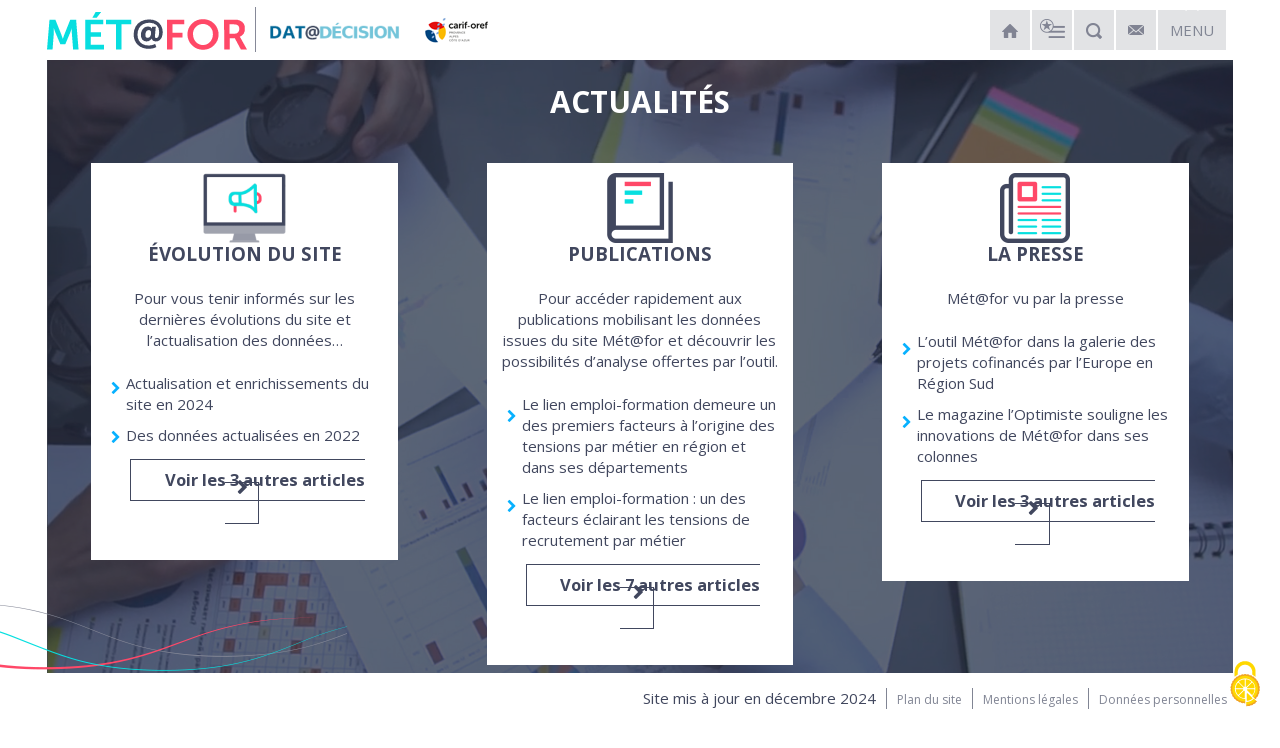

--- FILE ---
content_type: text/html; charset=utf-8
request_url: https://metafor.cariforef-provencealpescotedazur.fr/Actualites
body_size: 8826
content:
<!DOCTYPE HTML>
<!--[if lt IE 7 ]> <html class="page_rubrique ltr fr no-js ie ie6 lte9 lte8 lte7" xmlns="http://www.w3.org/1999/xhtml" xml:lang="fr" lang="fr" dir="ltr"> <![endif]-->
<!--[if IE 7 ]>    <html class="page_rubrique ltr fr no-js ie ie7 lte9 lte8 lte7" xmlns="http://www.w3.org/1999/xhtml" xml:lang="fr" lang="fr" dir="ltr"> <![endif]-->
<!--[if IE 8 ]>    <html class="page_rubrique ltr fr no-js ie ie8 lte9 lte8" xmlns="http://www.w3.org/1999/xhtml" xml:lang="fr" lang="fr" dir="ltr"> <![endif]-->
<!--[if IE 9 ]>    <html class="page_rubrique ltr fr no-js ie ie9 lte9" xmlns="http://www.w3.org/1999/xhtml" xml:lang="fr" lang="fr" dir="ltr"> <![endif]-->
<!--[if (gt IE 9)|!(IE)]><!-->
<html class="page_rubrique ltr fr no-js" xmlns="http://www.w3.org/1999/xhtml" xml:lang="fr" lang="fr" dir="ltr">
<!--<![endif]-->
	<head>
		<script type='text/javascript'>/*<![CDATA[*/(function(H){H.className=H.className.replace(/\bno-js\b/,'js')})(document.documentElement);/*]]>*/</script>
		
		<meta http-equiv="Content-Type" content="text/html; charset=utf-8" />

		<title>Mét@for</title><meta name="generator" content="SPIP" />


<link rel="shortcut icon" type="image/x-icon" href="squelettes/img/favicon.ico" />
<link rel="icon" type="image/png" href="squelettes/img/favicon.png" />



<link rel="alternate" type="application/rss+xml" title="Syndiquer tout le site" href="spip.php?page=backend" />

<!--Pour IE-->
<meta http-equiv="X-UA-Compatible" content="IE=edge">
<!--Pour que l'affichage occupe tout l'espace sur mobile-->
<meta name="viewport" content="width=device-width, initial-scale=1">
<meta name="author" content="">



<link rel="stylesheet" href="local/cache-less/bootstrap-cssify-9c36238.css?1757445871" type="text/css" />


<script type='text/javascript'>var var_zajax_content='content';</script><script>
var mediabox_settings={"auto_detect":true,"ns":"box","tt_img":true,"sel_g":"#documents_portfolio a[type='image\/jpeg'],#documents_portfolio a[type='image\/png'],#documents_portfolio a[type='image\/gif']","sel_c":".mediabox","str_ssStart":"Diaporama","str_ssStop":"Arr\u00eater","str_cur":"{current}\/{total}","str_prev":"Pr\u00e9c\u00e9dent","str_next":"Suivant","str_close":"Fermer","str_loading":"Chargement\u2026","str_petc":"Taper \u2019Echap\u2019 pour fermer","str_dialTitDef":"Boite de dialogue","str_dialTitMed":"Affichage d\u2019un media","splash_url":"","lity":{"skin":"_simple-dark","maxWidth":"90%","maxHeight":"90%","minWidth":"400px","minHeight":"","slideshow_speed":"2500","opacite":"0.9","defaultCaptionState":"expanded"}};
</script>
<!-- insert_head_css -->
<link rel="stylesheet" href="plugins-dist/mediabox/lib/lity/lity.css?1757321758" type="text/css" media="all" />
<link rel="stylesheet" href="plugins-dist/mediabox/lity/css/lity.mediabox.css?1757321758" type="text/css" media="all" />
<link rel="stylesheet" href="plugins-dist/mediabox/lity/skins/_simple-dark/lity.css?1757321758" type="text/css" media="all" /><link rel='stylesheet' type='text/css' media='all' href='plugins-dist/porte_plume/css/barre_outils.css?1757321760' />
<link rel='stylesheet' type='text/css' media='all' href='local/cache-css/cssdyn-css_barre_outils_icones_css-b475815e.css?1757411726' />

<link rel="stylesheet" href="plugins/auto/typoenluminee/v4.0.0/css/enluminurestypo.css" type="text/css" media="all" /><link rel="stylesheet" type="text/css" href="plugins/highcharts/css/highcharts.css" />
<link rel="stylesheet" href="plugins/auto/historique_spip32_documents/v1.1.0/css/historique_spip32_documents.css" type="text/css" media="all" />



<link rel="stylesheet" href="local/cache-less/print-cssify-bf3e6ca.css?1757445871" type="text/css" media="print" />










<script src="prive/javascript/jquery.js?1757321756" type="text/javascript"></script>

<script src="prive/javascript/jquery.form.js?1757321756" type="text/javascript"></script>

<script src="prive/javascript/jquery.autosave.js?1757321756" type="text/javascript"></script>

<script src="prive/javascript/jquery.placeholder-label.js?1757321756" type="text/javascript"></script>

<script src="prive/javascript/ajaxCallback.js?1757321756" type="text/javascript"></script>

<script src="prive/javascript/js.cookie.js?1757321756" type="text/javascript"></script>
<!-- insert_head -->
<script src="plugins-dist/mediabox/lib/lity/lity.js?1757321758" type="text/javascript"></script>
<script src="plugins-dist/mediabox/lity/js/lity.mediabox.js?1757321758" type="text/javascript"></script>
<script src="plugins-dist/mediabox/javascript/spip.mediabox.js?1757321758" type="text/javascript"></script><script type='text/javascript' src='plugins-dist/porte_plume/javascript/jquery.markitup_pour_spip.js?1757321760'></script>
<script type='text/javascript' src='plugins-dist/porte_plume/javascript/jquery.previsu_spip.js?1757321760'></script>
<script type='text/javascript' src='local/cache-js/jsdyn-javascript_porte_plume_start_js-b9b8e049.js?1745334358'></script>
<link rel="shortcut icon" href="local/cache-gd2/ab/e2a3283a09dd499e58a8ed3b088722.ico?1738754580" type="image/x-icon" />
<link rel="apple-touch-icon" sizes="57x57" href="local/cache-gd2/74/1d907989ab1ccc68f9897377856b77.png?1738754614" />
<link rel="apple-touch-icon" sizes="114x114" href="local/cache-gd2/b6/a30f8424cb03a23c0342d2a7a72a17.png?1738754580" />
<link rel="apple-touch-icon" sizes="72x72" href="local/cache-gd2/65/2dfe096327a74603264bae126c761c.png?1738754614" />
<link rel="apple-touch-icon" sizes="144x144" href="local/cache-gd2/7b/4bb7691168d74ee9a8c2a37457ef81.png?1738754580" />
<link rel="apple-touch-icon" sizes="60x60" href="local/cache-gd2/0d/7c0e8fa47bab63c907241d7612f017.png?1738754614" />
<link rel="apple-touch-icon" sizes="120x120" href="local/cache-gd2/a2/40fa147cfaaecfb2ece20125a7d2f9.png?1738754580" />
<link rel="apple-touch-icon" sizes="76x76" href="local/cache-gd2/d3/19d430e6bbc8690a018a844c3f026a.png?1738754614" />
<link rel="icon" type="image/png" href="local/cache-gd2/c1/235fa72a002d394fe7fb6fbe799963.png?1738754580" sizes="96x96" />
<link rel="icon" type="image/png" href="local/cache-gd2/eb/c08980c08f9598e50e60d83645dc64.png?1738754614" sizes="16x16" />
<link rel="icon" type="image/png" href="local/cache-gd2/72/4ab59b6d83c4772679fa03fb5cc79f.png?1738754580" sizes="32x32" />
<link rel="icon" type="image/png" href="local/cache-gd2/7e/71e3618f8a80ecc26c0e42d13e4dc1.png?1738754580" sizes="192x192" />
<meta name="msapplication-TileImage" content="local/cache-gd2/b6/a30f8424cb03a23c0342d2a7a72a17.png?1738754580" />

<meta name="msapplication-TileColor" content="#da1f22" />
<meta name="theme-color" content="#da1f22" /><script src="https://metafor.cariforef-provencealpescotedazur.fr/plugins/highcharts/js/highcharts.js" type="text/javascript" language="javascript"></script><script src="https://metafor.cariforef-provencealpescotedazur.fr/plugins/highcharts/js/highcharts-more.js" type="text/javascript" language="javascript"></script><script src="https://metafor.cariforef-provencealpescotedazur.fr/plugins/highcharts/js/modules/funnel.js" type="text/javascript" language="javascript"></script><script src="https://metafor.cariforef-provencealpescotedazur.fr/plugins/highcharts/js/modules/bullet.js" type="text/javascript" language="javascript"></script><script src="https://metafor.cariforef-provencealpescotedazur.fr/plugins/highcharts/js/modules/map.js" type="text/javascript" language="javascript"></script>
<script src="https://metafor.cariforef-provencealpescotedazur.fr/plugins/highcharts/js/modules/exporting.js" type="text/javascript" language="javascript"></script><script src="https://metafor.cariforef-provencealpescotedazur.fr/plugins/highcharts/js/modules/offline-exporting.js" type="text/javascript" language="javascript"></script><link rel="stylesheet" href="local/cache-css/cssdyn-plugins_beegraph_css_beegraph_styles_css-1d0aebdb.css?1745334358" type="text/css" media="all" />
<script src="https://metafor.cariforef-provencealpescotedazur.fr/plugins/beegraph/js/canvg/rgbcolor.js" type="text/javascript" language="javascript"></script>
<script src="https://metafor.cariforef-provencealpescotedazur.fr/plugins/beegraph/js/canvg/canvg.js" type="text/javascript" language="javascript"></script>
<script src="https://metafor.cariforef-provencealpescotedazur.fr/plugins/auto/bootstrap3/v3.1.0/bootstrap/js/bootstrap-tab.js" type="text/javascript"></script>
<link rel="stylesheet" href="local/cache-css/cssdyn-plugins_beegraph_polef_css_beegraph0_styles_css-868a8c53.css?1745334358" type="text/css" media="all" />
<link rel="stylesheet" href="local/cache-css/cssdyn-plugins_beegraph_polef2_css_beegraph2_styles_css-439663c7.css?1745334358" type="text/css" media="all" />
<link rel="stylesheet" href="local/cache-css/cssdyn-plugins_beegraph_polef1_css_beegraph1_styles_css-226a0bf1.css?1745334358" type="text/css" media="all" />
<link rel='stylesheet' href='local/cache-css/cssdyn-tarteaucitron_custom_css-5ed7d5d0.css?1757457156' type='text/css' /><script type='text/javascript' src='plugins/auto/tarteaucitron/v1.9.1/lib/tarteaucitron/tarteaucitron.js' id='tauc'></script>
<script type="text/javascript">
	tarteaucitron.init({
		"privacyUrl": "", /* Privacy policy url */

		"hashtag": "#tarteaucitron", /* Ouverture automatique du panel avec le hashtag */
		"cookieName": "tarteaucitron", /* Cookie name */

		"orientation": "bottom", /* le bandeau doit être en haut (top), au milieu (middle) ou en bas (bottom) ? */
		"groupServices": false, /* Group services by category */
		"closePopup": false, /* Show a close X on the banner */

		/* Gestion petit bandeau */
		"showAlertSmall": false, /* afficher le petit bandeau en bas à droite ? */
		"cookieslist": false, /* Afficher la liste des cookies installés ? */

		/* Gestion de la petite icone Cookie */
		"showIcon": true, /* Show cookie Icon or not */
		
		"iconPosition": "BottomRight", /* BottomRight, BottomLeft, TopRight and TopLeft */

		"adblocker": false, /* Afficher un message si un adblocker est détecté */

		/* Gestion grand bandeau */
		"DenyAllCta" : true, /* Show the deny all button */
		"AcceptAllCta" : true, /* Show the accept all button when highPrivacy on */
		"highPrivacy": true, /* Si true, affiche le bandeau de consentement. Sinon, le consentement est implicite. */

		"handleBrowserDNTRequest": true, /* If Do Not Track == 1, disallow all */

		"removeCredit": false, /* supprimer le lien vers la source ? */

		"useExternalCss": false, /* If false, the tarteaucitron.css file will be loaded */
		"useExternalJs": false, /* If false, the tarteaucitron.js file will be loaded */

		

		"moreInfoLink": false, /* Show more info link */
		"readmoreLink": "/spip.php?article22", /* Change the default readmore link */

		"mandatory": true, /* Show a message about mandatory cookies */

	});

	var tarteaucitronCustomText = {
		"alertBigPrivacy": 'Ce site utilise des cookies et vous donne le contrôle sur ceux que vous souhaitez activer. <a href="Donnees-personnelles" class="spip_in">Politique de confidentialité</a>',
		"disclaimer": 'En autorisant ces services tiers, vous acceptez le dépôt et la lecture de cookies et l&#8217;utilisation de technologies de suivi nécessaires à leur bon fonctionnement.<br /><a href="Donnees-personnelles" class="spip_in">Politique de confidentialité</a>',
		"icon": 'Gestionnaire de cookies - ouverture d’une fenêtre'
	}

	var tarteaucitronForceLanguage = 'fr';
</script>


<!--[if lt IE 9]>
<script src="plugins/auto/bootstrap3/v3.1.0/bootstrap2spip/js/html5.js"></script>
<script src="plugins/auto/bootstrap3/v3.1.0/bootstrap2spip/js/respond.min.js"></script>
<![endif]-->

<script type="text/javascript" src="plugins/auto/bootstrap3/v3.1.0/bootstrap/js/bootstrap-transition.js"></script>
<script type="text/javascript" src="plugins/auto/bootstrap3/v3.1.0/bootstrap/js/bootstrap-carousel.js"></script>
<script type="text/javascript" src="plugins/auto/bootstrap3/v3.1.0/bootstrap/js/bootstrap-collapse.js"></script>
<script type="text/javascript" src="plugins/auto/bootstrap3/v3.1.0/bootstrap/js/bootstrap-dropdown.js"></script>
<script type="text/javascript" src="plugins/auto/bootstrap3/v3.1.0/bootstrap/js/bootstrap-tooltip.js"></script>
 <script type="text/javascript" src="squelettes/js/bootstrap-affix.js"></script>
<script type="text/javascript" src="squelettes/js/countUp.js"></script>

<link href="https://fonts.googleapis.com/css?family=Miriam+Libre:400,700|Montserrat:400,700" rel="stylesheet"> 
<link href="https://fonts.googleapis.com/css?family=Open+Sans:300,400,600,700,800" rel="stylesheet" />

<script type="text/javascript">
$(document).ready(function(){

	$(".bloc_cliquable").click(function(){
		window.location = $(this).find("a").eq(0).attr('href');
	});
	$(".bloc_cliquable").hover(function(){
		$(this).css({'cursor':'pointer'});
		// On peut ajouter ici d'autres modifications CSS au survol du bloc
	},function(){
		// Ici, annuler les modifications CSS du survol.
		// Le curseur reprend sa forme automatiquement
	});
	
	$('[data-toggle="tooltip"]').tooltip()
});

$(document).ready(function ($) {

    // Main nav panel toggle
    $('#mainNavToggle').on('click', function () {
            if (!$(this).hasClass('open')) {
                $(this).addClass('open');
                $('#navPanel').removeClass('offset');
                $('#mainNavRechercheToggle').removeClass('open');
                $('#navPanelRecherche').addClass('offset');
            }
            else {
                $(this).removeClass('open');
                $('#navPanel').addClass('offset');
            }

    });
    // Main nav panel recherche toggle
    $('#mainNavRechercheToggle').on('click', function () {
            if (!$(this).hasClass('open')) {
                $(this).addClass('open');
                $('#navPanelRecherche').removeClass('offset');
                $('#mainNavToggle').removeClass('open');
                $('#navPanel').addClass('offset');
            }
            else {
                $(this).removeClass('open');
                $('#navPanelRecherche').addClass('offset');
            }

    });
    $('#voir_composition_filiere').on('click', function () {
            if (!$(this).hasClass('open')) {
                $(this).addClass('open');
                $('#composition_filiere').collapse('show');
                $('#moins_30ans').collapse('hide');
				$('#voir_moins_30ans').removeClass('open');
				$('#F02bis').collapse('hide');
				$('#voir_F02bis').removeClass('open');
				$('#F07bis').collapse('hide');
				$('#voir_F07bis').removeClass('open');
				$('#M08bis').collapse('hide');
				$('#voir_M08bis').removeClass('open');
				$('#MQDlien').collapse('hide');
				$('#voir_MQDlien').removeClass('open');
				$('#M26bis').collapse('hide');
				$('#voir_M26bis').removeClass('open');
				$('#M31bis').collapse('hide');
				$('#voir_M31bis').removeClass('open');
				$('#voir_liste_filieres').removeClass('open');
                $('#liste_filieres').collapse('hide');
            }
            else {
                $(this).removeClass('open');
                $('#composition_filiere').collapse('hide');
            }

    });
    $('#fermer_composition_filiere').on('click', function () {
		$('#voir_composition_filiere').removeClass('open');
		$('#composition_filiere').collapse('hide');
    });
    

    $('#voir_liste_filieres').on('click', function () {
            if (!$(this).hasClass('open')) {
				$(this).addClass('open');
				$('#liste_filieres').collapse('show');
				$('#moins_30ans').collapse('hide');
				$('#voir_moins_30ans').removeClass('open');
				$('#F02bis').collapse('hide');
				$('#voir_F02bis').removeClass('open');
				$('#F07bis').collapse('hide');
				$('#voir_F07bis').removeClass('open');
				$('#M08bis').collapse('hide');
				$('#voir_M08bis').removeClass('open');
				$('#MQDlien').collapse('hide');
				$('#voir_MQDlien').removeClass('open');
				$('#M26bis').collapse('hide');
				$('#voir_M26bis').removeClass('open');
				$('#M31bis').collapse('hide');
				$('#voir_M31bis').removeClass('open');
				$('#voir_composition_filiere').removeClass('open');
				$('#composition_filiere').collapse('hide');
            }
            else {
                $(this).removeClass('open');
                $('#liste_filieres').collapse('hide');
            }

    });
    $('#fermer_liste_filieres').on('click', function () {
		$('#voir_liste_filieres').removeClass('open');
		$('#liste_filieres').collapse('hide');
    });

    $('#voir_moins_30ans').on('click', function () {
            if (!$(this).hasClass('open')) {
                $(this).addClass('open');
                $('#moins_30ans').collapse('show');
				$('#voir_composition_filiere').removeClass('open');
                $('#composition_filiere').collapse('hide');
				$('#voir_liste_filieres').removeClass('open');
                $('#liste_filieres').collapse('hide');
                if (document.getElementById('graphe_f24bis')) {
					$('#graphe_f24bis').highcharts().reflow();
				}
            }
            else {
                $(this).removeClass('open');
                $('#moins_30ans').collapse('hide');
            }

    });
    $('#fermer_moins_30ans').on('click', function () {
			$('#moins_30ans').collapse('hide');
			$('#voir_moins_30ans').removeClass('open');
    });


    $('#voir_F02bis').on('click', function () {
            if (!$(this).hasClass('open')) {
                $(this).addClass('open');
                $('#F02bis').collapse('show');
				$('#voir_composition_filiere').removeClass('open');
                $('#composition_filiere').collapse('hide');
				$('#voir_liste_filieres').removeClass('open');
                $('#liste_filieres').collapse('hide');

            }
            else {
                $(this).removeClass('open');
                $('#F02bis').collapse('hide');
            }

    });
    $('#fermer_F02bis').on('click', function () {
			$('#F02bis').collapse('hide');
			$('#voir_F02bis').removeClass('open');
    });

    $('#voir_F07bis').on('click', function () {
            if (!$(this).hasClass('open')) {
                $(this).addClass('open');
                $('#F07bis').collapse('show');
				$('#voir_composition_filiere').removeClass('open');
                $('#composition_filiere').collapse('hide');
				$('#voir_liste_filieres').removeClass('open');
                $('#liste_filieres').collapse('hide');
				if (document.getElementById('graphe_f07bisfa')) {
					$('#graphe_f07bisfa').highcharts().reflow();
				}
				if (document.getElementById('graphe_f07bisfb')) {
					$('#graphe_f07bisfb').highcharts().reflow();
				}
				if (document.getElementById('graphe_f07bisha')) {
					$('#graphe_f07bisha').highcharts().reflow();
				}
				if (document.getElementById('graphe_f07bishb')) {
					$('#graphe_f07bishb').highcharts().reflow();
				}
				if (document.getElementById('graphe_f08bisf')) {
					$('#graphe_f08bisf').highcharts().reflow();
				}
				if (document.getElementById('graphe_f08bish')) {
					$('#graphe_f08bish').highcharts().reflow();
				}

            }
            else {
                $(this).removeClass('open');
                $('#F07bis').collapse('hide');
            }

    });
    $('#fermer_F07bis').on('click', function () {
			$('#F07bis').collapse('hide');
			$('#voir_F07bis').removeClass('open');
    });

    $('#voir_M08bis').on('click', function () {
            if (!$(this).hasClass('open')) {
                $(this).addClass('open');
                $('#M08bis').collapse('show');
				$('#voir_composition_filiere').removeClass('open');
                $('#composition_filiere').collapse('hide');
				$('#voir_liste_filieres').removeClass('open');
                $('#liste_filieres').collapse('hide');
                if (document.getElementById('graphe_m08bisf')) {
					$('#graphe_m08bisf').highcharts().reflow();
				}
                 if (document.getElementById('graphe_m08bish')) {
					$('#graphe_m08bish').highcharts().reflow();
				}

            }
            else {
                $(this).removeClass('open');
                $('#M08bis').collapse('hide');
            }

    });
    $('#fermer_M08bis').on('click', function () {
			$('#M08bis').collapse('hide');
			$('#voir_M08bis').removeClass('open');
    });

    $('#voir_MQDlien').on('click', function () {
            if (!$(this).hasClass('open')) {
                $(this).addClass('open');
                $('#MQDlien').collapse('show');
				$('#voir_composition_filiere').removeClass('open');
                $('#composition_filiere').collapse('hide');
				$('#voir_liste_filieres').removeClass('open');
                $('#liste_filieres').collapse('hide');
                if (document.getElementById('graphe_m36')) {
					$('#graphe_m36').highcharts().reflow();
				}
            }
            else {
                $(this).removeClass('open');
                $('#MQDlien').collapse('hide');
            }

    });
    $('#fermer_MQDlien').on('click', function () {
			$('#MQDlien').collapse('hide');
			$('#voir_MQDlien').removeClass('open');
    });

    $('#voir_M26bis').on('click', function () {
            if (!$(this).hasClass('open')) {
                $(this).addClass('open');
                $('#M26bis').collapse('show');
				$('#voir_composition_filiere').removeClass('open');
                $('#composition_filiere').collapse('hide');
				$('#voir_liste_filieres').removeClass('open');
                $('#liste_filieres').collapse('hide');
                if (document.getElementById('graphe_m27bis')) {
					$('#graphe_m27bis').highcharts().reflow();
				}
                if (document.getElementById('graphe_m26bis')) {
					$('#graphe_m26bis').highcharts().reflow();
				}

            }
            else {
                $(this).removeClass('open');
                $('#M26bis').collapse('hide');
            }

    });
    $('#fermer_M26bis').on('click', function () {
			$('#M26bis').collapse('hide');
			$('#voir_M26bis').removeClass('open');
    });

    $('#voir_M31bis').on('click', function () {
            if (!$(this).hasClass('open')) {
                $(this).addClass('open');
                $('#M31bis').collapse('show');
				$('#voir_composition_filiere').removeClass('open');
                $('#composition_filiere').collapse('hide');
				$('#voir_liste_filieres').removeClass('open');
                $('#liste_filieres').collapse('hide');

            }
            else {
                $(this).removeClass('open');
                $('#M31bis').collapse('hide');
            }

    });
    $('#fermer_M31bis').on('click', function () {
			$('#M31bis').collapse('hide');
			$('#voir_M31bis').removeClass('open');
    });


    $('.cadremetier').on('click', function () {
            if (!$(this).hasClass('open')) {
                $(this).addClass('open');
            }
            else {
                $(this).removeClass('open');
            }

    });
    $('#voir_liste_questions').on('click', function () {
            if (!$(this).hasClass('open')) {
                $(this).addClass('open');
                $('#liste_questions').collapse('show');
                $('#voir_liste_questions2').addClass('open');
                $('#fermer_liste_questions').addClass('open');

            }
            else {
                $(this).removeClass('open');
                $('#voir_liste_questions2').removeClass('open');
                $('#liste_questions').collapse('hide');
            }

    });
    $('#voir_liste_questions2').on('click', function () {
            if (!$(this).hasClass('open')) {
                $(this).addClass('open');
                $('#liste_questions').collapse('show');
                $('#voir_liste_questions').addClass('open');
                $('#fermer_liste_questions').addClass('open');

            }
            else {
                $(this).removeClass('open');
                $('#voir_liste_questions').removeClass('open');
                $('#liste_questions').collapse('hide');
            }

    });
    $('#fermer_liste_questions').on('click', function () {
            if (!$(this).hasClass('open')) {
                $(this).addClass('open');
                $('#liste_questions').collapse('show');

            }
            else {
                $(this).removeClass('open');
                $('#liste_questions').collapse('hide');
                $('#voir_liste_questions').removeClass('open');
                $('#voir_liste_questions2').removeClass('open');
            }

    });

$('a.spip_ancre').click( function() {
		var page = $(this).attr('href'); 
		var speed = 750; // gérer la vitesse de défliement
        
        // Ici on retranche la hauteur du bandeau
		$('html, body').animate( { scrollTop: $(page).offset().top - 65 }, speed );
		return false;
	});
});


</script>
<style type="text/css">

a[href]:after {
content: none;
}
</style>	</head>
	<body class="rubrique rubrique5">
	<div class="page">
		<header id="header">
			<div class="main-nav-wrap">

	<div id="nomsite" class="col-xs-12">
		<h1 class="website-title">
			<a href="https://metafor.cariforef-provencealpescotedazur.fr"><svg xmlns="http://www.w3.org/2000/svg" viewBox="0 0 117.7 22.62">
<path class="logo_metafor_at" d="M59.73,21.92a9.8,9.8,0,0,1-3.53-.62,7.85,7.85,0,0,1-2.77-1.74,7.63,7.63,0,0,1-1.8-2.68A9.1,9.1,0,0,1,51,13.43a9.5,9.5,0,0,1,1.14-4.74,7.9,7.9,0,0,1,3.19-3.14,10,10,0,0,1,4.81-1.11,9.09,9.09,0,0,1,4.2.92A6.79,6.79,0,0,1,67.1,8a7.68,7.68,0,0,1,1,3.94,8,8,0,0,1-.5,2.95,4.47,4.47,0,0,1-1.37,1.93,3.27,3.27,0,0,1-2.07.69,2.6,2.6,0,0,1-2.65-1.63,3.6,3.6,0,0,1-1.24,1.22,3.12,3.12,0,0,1-1.55.41,3.23,3.23,0,0,1-2.57-1,4.15,4.15,0,0,1-.9-2.8,5.85,5.85,0,0,1,.54-2.57A4.34,4.34,0,0,1,57.25,9.3a3.8,3.8,0,0,1,2.18-.64A2.36,2.36,0,0,1,61.7,9.89a8.55,8.55,0,0,1,.18-1.09c.59,0,1.69,0,2.11,0,0,.31-.37,4.41-.37,4.41,0,.26-.07.5-.09.7a3.84,3.84,0,0,0,0,.55,1.3,1.3,0,0,0,.2.81.79.79,0,0,0,.63.24c.5,0,.91-.34,1.23-1A5.93,5.93,0,0,0,66,11.9,5.18,5.18,0,0,0,64.5,7.84a6.24,6.24,0,0,0-4.36-1.4,7.5,7.5,0,0,0-3.64.85,5.9,5.9,0,0,0-2.38,2.42,7.74,7.74,0,0,0-.85,3.72,7.14,7.14,0,0,0,.8,3.47,5.38,5.38,0,0,0,2.24,2.24,7.14,7.14,0,0,0,3.42.78,8.77,8.77,0,0,0,2.1-.24A7.39,7.39,0,0,0,63.64,19c.38,1,.53,1.36.74,1.86a7.9,7.9,0,0,1-2.06.78A11.1,11.1,0,0,1,59.73,21.92Zm-.48-6.55a1.71,1.71,0,0,0,1.47-.82,4,4,0,0,0,.55-2.23c0-1-.44-1.56-1.33-1.56a1.76,1.76,0,0,0-1.49.78,3.39,3.39,0,0,0-.56,2.05C57.89,14.77,58.34,15.37,59.25,15.37Z"/>
<path class="logo_metafor_met" d="M1.45,4.57H4.9l3.47,8.78c.4,1.05.9,2.6.9,2.6h.05s.48-1.55.88-2.6l3.47-8.78h3.45l1.43,17.75h-3.2L14.6,12.4c-.08-1.18,0-2.75,0-2.75h-.05s-.52,1.72-.95,2.75L10.7,19.27H7.87L5,12.4c-.42-1-1-2.78-1-2.78H4s0,1.6,0,2.78l-.75,9.92H0Z"/>
<path class="logo_metafor_met" d="M22.5,4.57H33.12V7.35h-7.4V12h6v2.77h-6v4.77h7.8v2.78h-11ZM28.6,0h3.27L29.25,3.4H26.7Z"/>
<path class="logo_metafor_met" d="M40.55,7.35H34.73V4.57H49.6V7.35H43.77v15H40.55Z"/>
<path class="logo_metafor_for" d="M70.63,4.57h10.2V7.35h-7v5h5.88v2.78H73.85v7.17H70.63Z"/>
<path class="logo_metafor_for" d="M91.8,4.27A9,9,0,0,1,101,13.32a9.17,9.17,0,1,1-18.34,0A9,9,0,0,1,91.8,4.27Zm0,15.4c3.25,0,5.85-2.7,5.85-6.35a5.86,5.86,0,1,0-11.7,0C86,17,88.55,19.67,91.8,19.67Z"/>
<path class="logo_metafor_for" d="M104.25,4.57H110a8.22,8.22,0,0,1,3.57.5,5,5,0,0,1,2.9,4.85,5.1,5.1,0,0,1-3,4.85v.05a4.3,4.3,0,0,1,.6.88l3.65,6.62h-3.6l-3.52-6.62h-3.1v6.62h-3.23Zm6.13,8.33a2.58,2.58,0,0,0,2.8-2.8c0-1.7-.73-2.75-3.25-2.75h-2.45V12.9Z"/>
</svg>
</a>
			 
				<span class="logo_orm_sm"><a href="https://datadecision.cariforef-provencealpescotedazur.fr/"><img src='squelettes/img/logo_dataorm_sm.png?1669113204' alt='Logo DataD&#233;cision' class='logo_orm_sm' width='131' height='42' /></a></span>
				<span><a href="https://www.cariforef-provencealpescotedazur.fr/"><img src='squelettes/img/logo_carif_oref_sm.png?1615479805' alt='Logo Carif-Oref' class='logo_orm_sm' width='92' height='42' /></a></span>
			
		</h1>
		<div id="menu">
			
			 <a href="https://metafor.cariforef-provencealpescotedazur.fr" class="cms-block hidden-xs" title="Accueil"><span class="cms-icon glyphicon glyphicon-orm-accueil"></span></a><a href="spip.php?page=votre_selection" title="Sélection" class="cms-block hidden-xs "><span class="cms-icon glyphicon glyphicon-orm-selection"></span></a><a href="#" class="cms-block hidden-xs" id="mainNavRechercheToggle" title="Recherche"><span class="cms-icon glyphicon glyphicon-orm-rechercher"></span><span class="fermer cms-icon glyphicon"><img src='squelettes/img/picto_menu_fermer.png?1615479805' alt='fermer' width='28' height='22' /></span></a><a href="Nous-contacter" class="cms-block hidden-xs" title="Contact"><span class="cms-icon glyphicon glyphicon-orm-contact"></span></a><a href="#" class="menu-block" id="mainNavToggle" title="Menu"><span class="menu hidden-xs">Menu</span><span class="cms-icon glyphicon glyphicon-align-justify hidden-sm hidden-md hidden-lg"></span><span class="fermer"><img src='squelettes/img/picto_menu_fermer.png?1615479805' alt='fermer' width='28' height='22' /></span></a>
		</div>
	</div>

</div>		</header>
		

		<nav id="navPanel" class="nav-collapse switch-menu offset">
			<div class="formation col-xs-12 col-sm-3"><p class="titre"><a href="La-formation"><span>La formation</span><br />de la formation à l'emploi</a></p></div>
			<div class="metiers col-xs-12 col-sm-3"><p class="titre"><a href="Les-metiers"><span>Les métiers</span><br />de l'emploi à la formation</a></p></div>
			<div class="presentation col-xs-12 col-sm-3"><p class="titre"><a href="Presentation-de-l-outil"><span>Présentation</span><br />de l'outil</a></p></div>
			<div class="actualites col-xs-12 col-sm-3"><p class="titre"><a href="Actualites"><span>Actualités</span><br />de l'outil</a></p></div>
			<div class="col-xs-12 hidden-sm hidden-md hidden-lg"><p class="titre"><a href="spip.php?page=votre_selection"><span class="cms-icon glyphicon glyphicon-orm-selection"></span> <span>Votre sélection</span></a></p></div>
			<div class="col-xs-12 hidden-sm hidden-md hidden-lg"><p class="titre"><a href="spip.php?page=recherche" class="cms-block"><span class="cms-icon glyphicon glyphicon-orm-rechercher"></span> <span>Rechercher</span></a></p></div>
			<div class="col-xs-12 hidden-sm hidden-md hidden-lg"><p class="titre"><a href="Nous-contacter" class="cms-block"><span class="cms-icon glyphicon glyphicon-orm-contact"></span> <span>Nous contacter</span></a></p></div>

		</nav>

		<nav id="navPanelRecherche" class="nav-collapse switch-menu offset">
			<div class="recherche col-xs-12 col-md-6 col-md-offset-3"><div class="formulaire_spip formulaire_recherche" id="formulaire_recherche">
<form action="spip.php?page=recherche" method="get"><div class="editer-groupe">
	<input name="page" value="recherche" type="hidden"
>
	
	<label for="recherche">Rechercher :</label>
	<input type="search" class="search text" size="10" name="recherche" id="recherche" value="" placeholder="Tapez un intitulé de formation, un nom de métier..." accesskey="4" autocapitalize="off" autocorrect="off"
	/><input type="submit" class="submit" value="&#xf002" title="Rechercher" />
</div></form>
</div>
</div>
		</nav>
		
		
		

		<div id="full-container" class="container-fluid">
			<div id="center-container">
				<div id="home-wrapper">
					<div id="intro-anim" class="row">
						<div id="visuel-anim"></div>
	<div class="bg-anim"></div>
	<section>

		<header class="cartouche col-xs-12 col-sm-12 col-md-12 col-lg-12">
			<h1 class="crayon rubrique-titre-5 rubrique">Actualités</h1>
			
		</header>


		<div class="liste articles">
		<div class='ajaxbloc' data-ajax-env='GZfwKdHLZomV3BYayF4upRhauU41JxYxykaCMQnLv9U4hWUqlfZGVHXGC/4YTl8oY2WQRD+CxVjjKMuvAOHCrDprLEL5DoqDZ1wMAM8Fr4zu5cfLBPTg1I+UgGRFfDqfZ97TGzf/l9HN7RFnIDsZ+yA3AkQUMZ5E/kj24il0XlOxgDdLeG7KgF+DlBMnrdqF6zNtwlBFyAsUD12F0b70RTcCSRt8APhsQzJIG5G+C+iqTf1niY1ewgCq3KMrK3ZxH/oM0iql9hQonxBWfbSZSDvmEPpPjdlEf/mlfg3zuIe24MRK' data-origin="Actualites">


	<a id='pagination_articles' class='pagination_ancre'></a>
		
		<div class="col-xs-12 col-sm-4 col-md-4 col-lg-4"><article class="entry rubrique">
	<strong class="h3-like entry-title"><a href="Evolution-du-site" rel="bookmark"><span class='logo-img-wrapper spip_logo' style="width:83px;"><span class="img" style="display:block;position:relative;height:0;width:100%;padding-bottom:84.34%;overflow:hidden;background:url(local/cache-vignettes/L83xH70/rubon6-48c43.png?1738795409) no-repeat center;background-size:100%;"> </span></span>Évolution du site<span
		class="read-more hide"><i class="icon-chevron-right" title="Lire la suite de  &laquo;&#201;volution du site&raquo;"></i></span></a></strong>
	<div class="crayon rubrique-intro-6 introduction entry-content">
<p>Pour vous tenir informés sur les dernières évolutions du site et l’actualisation des données…</p>
</div>
	
	
	<ul>
	
	<li><a href="Actualisation-et-enrichissements-du-site-en-2024" class="">Actualisation et enrichissements du site en 2024</a></li>
	
	<li><a href="Des-donnees-actualisees-en-2022" class="">Des données actualisées en 2022</a></li>
	
	</ul>
	

	   
		<a href="Evolution-du-site" class="en_savoir_plus">Voir les 3 autres articles</a>
	
</article></div>
		
		<div class="col-xs-12 col-sm-4 col-md-4 col-lg-4"><article class="entry rubrique">
	<strong class="h3-like entry-title"><a href="Publications" rel="bookmark"><span class='logo-img-wrapper spip_logo' style="width:70px;"><span class="img" style="display:block;position:relative;height:0;width:100%;padding-bottom:100%;overflow:hidden;background:url(local/cache-vignettes/L70xH70/rubon7-560e1.png?1738795409) no-repeat center;background-size:100%;"> </span></span>Publications<span
		class="read-more hide"><i class="icon-chevron-right" title="Lire la suite de  &laquo;Publications&raquo;"></i></span></a></strong>
	<div class="crayon rubrique-intro-7 introduction entry-content">
<p>Pour accéder rapidement aux publications mobilisant les données issues du site Mét@for et découvrir les possibilités d’analyse offertes par l’outil.</p>
</div>
	
	
	<ul>
	
	<li><a href="Le-lien-emploi-formation-demeure-un-des-premiers-facteurs-eclairant-les" class="">Le lien emploi-formation demeure un des premiers facteurs à l&#8217;origine des tensions par métier en région et dans ses départements</a></li>
	
	<li><a href="Le-lien-emploi-formation-un-des-facteurs-eclairant-les-tensions-de-recrutement" class="">Le lien emploi-formation&nbsp;: un des facteurs éclairant les tensions de recrutement par métier</a></li>
	
	</ul>
	

	       
		<a href="Publications" class="en_savoir_plus">Voir les 7 autres articles</a>
	
</article></div>
		
		<div class="col-xs-12 col-sm-4 col-md-4 col-lg-4"><article class="entry rubrique">
	<strong class="h3-like entry-title"><a href="La-presse" rel="bookmark"><span class='logo-img-wrapper spip_logo' style="width:70px;"><span class="img" style="display:block;position:relative;height:0;width:100%;padding-bottom:100%;overflow:hidden;background:url(local/cache-vignettes/L70xH70/rubon8-6c800.png?1738795409) no-repeat center;background-size:100%;"> </span></span>La presse<span
		class="read-more hide"><i class="icon-chevron-right" title="Lire la suite de  &laquo;La presse&raquo;"></i></span></a></strong>
	<div class="crayon rubrique-intro-8 introduction entry-content">
<p>Mét@for vu par la presse</p>
</div>
	
	
	<ul>
	
	<li><a href="L-outil-Met-for-dans-la-galerie-des-projets-cofinances-par-l-Europe-en-Region" class="">L&#8217;outil Mét@for dans la galerie des projets cofinancés par l&#8217;Europe en Région Sud</a></li>
	
	<li><a href="Le-magazine-l-Optimiste-souligne-les-innovations-de-Met-for-dans-ses-colonnes" class="">Le magazine l&#8217;Optimiste souligne les innovations de Mét@for dans ses colonnes</a></li>
	
	</ul>
	

	   
		<a href="La-presse" class="en_savoir_plus">Voir les 3 autres articles</a>
	
</article></div>
		
	


</div><!--ajaxbloc-->		</div>


		<aside>
			
			

		</aside>

		<footer>
			
		</footer>

	</section>					</div>
					<div class="logos_financeurs_fond_blanc col-xs-12 main
					
					  ">
						 
							
							 
								Projet financé avec le concours de l'Union européenne<br />avec le Fonds social européen.<br />
								<img src='squelettes/img/logo_financeurs_ue.png?1615479805' alt='Union Europ&#233;enne' width='67' height='59' />
								<img src='squelettes/img/logo_financeurs_region_paca.png?1615479805' alt='R&#233;gion Provence Alpes C&#244;te d&#039;Azur' width='150' height='78' />
								<img src='squelettes/img/logo_financeurs_ministere.png?1615479805' alt='Minist&#232;re' width='68' height='59' />
							
							
						
						


					</div>
				</div>
			</div>
		</div>


		<footer id="footer">
	<div class="row">
		<div class="col-xs-12 col-sm-12">			
			<ul>				
				<li class="maj">Site mis à jour en décembre 2024</li>
				<li><a href="spip.php?page=plan" title="Plan du site">Plan du site</a></li>
				
				<li><a href="Mentions-legales" title="Mentions légales">Mentions légales</a></li>
				<li><a href="Donnees-personnelles" title="Données personnelles">Données personnelles</a></li>
			</ul>
		</div>
	</div>
</footer>	</div>
<script type="text/javascript">tarteaucitron.user.matomoId = 3;
</script></body></html>

--- FILE ---
content_type: text/css
request_url: https://metafor.cariforef-provencealpescotedazur.fr/local/cache-less/bootstrap-cssify-9c36238.css?1757445871
body_size: 37677
content:
/*
#@plugins/auto/bootstrap3/v3.1.0/bootstrap/css/bootstrap.less
*/
/*!
 * Bootstrap v3.3.6 (http://getbootstrap.com)
 * Copyright 2011-2015 Twitter, Inc.
 * Licensed under MIT (https://github.com/twbs/bootstrap/blob/master/LICENSE)
 */
/*! normalize.css v3.0.3 | MIT License | github.com/necolas/normalize.css */
html {
  font-family: sans-serif;
  -ms-text-size-adjust: 100%;
  -webkit-text-size-adjust: 100%;
}
body {
  margin: 0;
}
article,
aside,
details,
figcaption,
figure,
footer,
header,
hgroup,
main,
menu,
nav,
section,
summary {
  display: block;
}
audio,
canvas,
progress,
video {
  display: inline-block;
  vertical-align: baseline;
}
audio:not([controls]) {
  display: none;
  height: 0;
}
[hidden],
template {
  display: none;
}
a {
  background-color: transparent;
}
a:active,
a:hover {
  outline: 0;
}
abbr[title] {
  border-bottom: 1px dotted;
}
b,
strong {
  font-weight: bold;
}
dfn {
  font-style: italic;
}
h1 {
  font-size: 2em;
  margin: 0.67em 0;
}
mark {
  background: #ff0;
  color: #000;
}
small,
.notes {
  font-size: 80%;
}
sub,
sup {
  font-size: 75%;
  line-height: 0;
  position: relative;
  vertical-align: baseline;
}
sup {
  top: -0.5em;
}
sub {
  bottom: -0.25em;
}
img {
  border: 0;
}
svg:not(:root) {
  overflow: hidden;
}
figure {
  margin: 1em 40px;
}
hr {
  box-sizing: content-box;
  height: 0;
}
pre {
  overflow: auto;
}
code,
kbd,
pre,
samp,
.spip_code {
  font-family: monospace, monospace;
  font-size: 1em;
}
button,
input,
optgroup,
select,
textarea {
  color: inherit;
  font: inherit;
  margin: 0;
}
button {
  overflow: visible;
}
button,
select {
  text-transform: none;
}
button,
html input[type="button"],
input[type="reset"],
input[type="submit"] {
  -webkit-appearance: button;
  cursor: pointer;
}
button[disabled],
html input[disabled] {
  cursor: default;
}
button::-moz-focus-inner,
input::-moz-focus-inner {
  border: 0;
  padding: 0;
}
input {
  line-height: normal;
}
input[type="checkbox"],
input[type="radio"] {
  box-sizing: border-box;
  padding: 0;
}
input[type="number"]::-webkit-inner-spin-button,
input[type="number"]::-webkit-outer-spin-button {
  height: auto;
}
input[type="search"] {
  -webkit-appearance: textfield;
  box-sizing: content-box;
}
input[type="search"]::-webkit-search-cancel-button,
input[type="search"]::-webkit-search-decoration {
  -webkit-appearance: none;
}
fieldset,
.formulaire_spip fieldset.info {
  border: 1px solid #c0c0c0;
  margin: 0 2px;
  padding: 0.35em 0.625em 0.75em;
}
legend {
  border: 0;
  padding: 0;
}
textarea {
  overflow: auto;
}
optgroup {
  font-weight: bold;
}
table {
  border-collapse: collapse;
  border-spacing: 0;
}
td,
th {
  padding: 0;
}
/*! Source: https://github.com/h5bp/html5-boilerplate/blob/master/src/css/main.css */
@media print {
  *,
  *:before,
  *:after {
    background: transparent !important;
    color: #000 !important;
    box-shadow: none !important;
    text-shadow: none !important;
  }
  a,
  a:visited {
    text-decoration: underline;
  }
  a[href]:after {
    content: " (" attr(href) ")";
  }
  abbr[title]:after {
    content: " (" attr(title) ")";
  }
  a[href^="#"]:after,
  a[href^="javascript:"]:after {
    content: "";
  }
  pre,
  blockquote {
    border: 1px solid #999;
    page-break-inside: avoid;
  }
  thead {
    display: table-header-group;
  }
  tr,
  img {
    page-break-inside: avoid;
  }
  img {
    max-width: 100% !important;
  }
  p,
  h2,
  h3,
  .secondary h1,
  .secondary .h1,
  .secondary .h1-like,
  .secondary h2,
  .secondary .h2,
  .secondary .h2-like {
    orphans: 3;
    widows: 3;
  }
  h2,
  h3,
  .secondary h1,
  .secondary .h1,
  .secondary .h1-like,
  .secondary h2,
  .secondary .h2,
  .secondary .h2-like {
    page-break-after: avoid;
  }
  .navbar {
    display: none;
  }
  .btn > .caret,
  .dropup > .btn > .caret {
    border-top-color: #000 !important;
  }
  .label {
    border: 1px solid #000;
  }
  .table {
    border-collapse: collapse !important;
  }
  .table td,
  .table th {
    background-color: #fff !important;
  }
  .table-bordered th,
  .table-bordered td {
    border: 1px solid #ddd !important;
  }
}
@font-face {
  font-family: 'Glyphicons Halflings';
  src: url('//metafor.cariforef-provencealpescotedazur.fr/plugins/auto/bootstrap3/v3.1.0/bootstrap/fonts/glyphicons-halflings-regular.eot');
  src: url('//metafor.cariforef-provencealpescotedazur.fr/plugins/auto/bootstrap3/v3.1.0/bootstrap/fonts/glyphicons-halflings-regular.eot?#iefix') format('embedded-opentype'), url('//metafor.cariforef-provencealpescotedazur.fr/plugins/auto/bootstrap3/v3.1.0/bootstrap/fonts/glyphicons-halflings-regular.woff2') format('woff2'), url('//metafor.cariforef-provencealpescotedazur.fr/plugins/auto/bootstrap3/v3.1.0/bootstrap/fonts/glyphicons-halflings-regular.woff') format('woff'), url('//metafor.cariforef-provencealpescotedazur.fr/plugins/auto/bootstrap3/v3.1.0/bootstrap/fonts/glyphicons-halflings-regular.ttf') format('truetype'), url('//metafor.cariforef-provencealpescotedazur.fr/plugins/auto/bootstrap3/v3.1.0/bootstrap/fonts/glyphicons-halflings-regular.svg#glyphicons_halflingsregular') format('svg');
}
.glyphicon {
  position: relative;
  top: 1px;
  display: inline-block;
  font-family: 'Glyphicons Halflings';
  font-style: normal;
  font-weight: normal;
  line-height: 1;
  -webkit-font-smoothing: antialiased;
  -moz-osx-font-smoothing: grayscale;
}
.glyphicon-asterisk:before {
  content: "\002a";
}
.glyphicon-plus:before {
  content: "\002b";
}
.glyphicon-euro:before,
.glyphicon-eur:before {
  content: "\20ac";
}
.glyphicon-minus:before {
  content: "\2212";
}
.glyphicon-cloud:before {
  content: "\2601";
}
.glyphicon-envelope:before {
  content: "\2709";
}
.glyphicon-pencil:before {
  content: "\270f";
}
.glyphicon-glass:before {
  content: "\e001";
}
.glyphicon-music:before {
  content: "\e002";
}
.glyphicon-search:before {
  content: "\e003";
}
.glyphicon-heart:before {
  content: "\e005";
}
.glyphicon-star:before {
  content: "\e006";
}
.glyphicon-star-empty:before {
  content: "\e007";
}
.glyphicon-user:before {
  content: "\e008";
}
.glyphicon-film:before {
  content: "\e009";
}
.glyphicon-th-large:before {
  content: "\e010";
}
.glyphicon-th:before {
  content: "\e011";
}
.glyphicon-th-list:before {
  content: "\e012";
}
.glyphicon-ok:before {
  content: "\e013";
}
.glyphicon-remove:before {
  content: "\e014";
}
.glyphicon-zoom-in:before {
  content: "\e015";
}
.glyphicon-zoom-out:before {
  content: "\e016";
}
.glyphicon-off:before {
  content: "\e017";
}
.glyphicon-signal:before {
  content: "\e018";
}
.glyphicon-cog:before {
  content: "\e019";
}
.glyphicon-trash:before {
  content: "\e020";
}
.glyphicon-home:before {
  content: "\e021";
}
.glyphicon-file:before {
  content: "\e022";
}
.glyphicon-time:before {
  content: "\e023";
}
.glyphicon-road:before {
  content: "\e024";
}
.glyphicon-download-alt:before {
  content: "\e025";
}
.glyphicon-download:before {
  content: "\e026";
}
.glyphicon-upload:before {
  content: "\e027";
}
.glyphicon-inbox:before {
  content: "\e028";
}
.glyphicon-play-circle:before {
  content: "\e029";
}
.glyphicon-repeat:before {
  content: "\e030";
}
.glyphicon-refresh:before {
  content: "\e031";
}
.glyphicon-list-alt:before {
  content: "\e032";
}
.glyphicon-lock:before {
  content: "\e033";
}
.glyphicon-flag:before {
  content: "\e034";
}
.glyphicon-headphones:before {
  content: "\e035";
}
.glyphicon-volume-off:before {
  content: "\e036";
}
.glyphicon-volume-down:before {
  content: "\e037";
}
.glyphicon-volume-up:before {
  content: "\e038";
}
.glyphicon-qrcode:before {
  content: "\e039";
}
.glyphicon-barcode:before {
  content: "\e040";
}
.glyphicon-tag:before {
  content: "\e041";
}
.glyphicon-tags:before {
  content: "\e042";
}
.glyphicon-book:before {
  content: "\e043";
}
.glyphicon-bookmark:before {
  content: "\e044";
}
.glyphicon-print:before {
  content: "\e045";
}
.glyphicon-camera:before {
  content: "\e046";
}
.glyphicon-font:before {
  content: "\e047";
}
.glyphicon-bold:before {
  content: "\e048";
}
.glyphicon-italic:before {
  content: "\e049";
}
.glyphicon-text-height:before {
  content: "\e050";
}
.glyphicon-text-width:before {
  content: "\e051";
}
.glyphicon-align-left:before {
  content: "\e052";
}
.glyphicon-align-center:before {
  content: "\e053";
}
.glyphicon-align-right:before {
  content: "\e054";
}
.glyphicon-align-justify:before {
  content: "\e055";
}
.glyphicon-list:before {
  content: "\e056";
}
.glyphicon-indent-left:before {
  content: "\e057";
}
.glyphicon-indent-right:before {
  content: "\e058";
}
.glyphicon-facetime-video:before {
  content: "\e059";
}
.glyphicon-picture:before {
  content: "\e060";
}
.glyphicon-map-marker:before {
  content: "\e062";
}
.glyphicon-adjust:before {
  content: "\e063";
}
.glyphicon-tint:before {
  content: "\e064";
}
.glyphicon-edit:before {
  content: "\e065";
}
.glyphicon-share:before {
  content: "\e066";
}
.glyphicon-check:before {
  content: "\e067";
}
.glyphicon-move:before {
  content: "\e068";
}
.glyphicon-step-backward:before {
  content: "\e069";
}
.glyphicon-fast-backward:before {
  content: "\e070";
}
.glyphicon-backward:before {
  content: "\e071";
}
.glyphicon-play:before {
  content: "\e072";
}
.glyphicon-pause:before {
  content: "\e073";
}
.glyphicon-stop:before {
  content: "\e074";
}
.glyphicon-forward:before {
  content: "\e075";
}
.glyphicon-fast-forward:before {
  content: "\e076";
}
.glyphicon-step-forward:before {
  content: "\e077";
}
.glyphicon-eject:before {
  content: "\e078";
}
.glyphicon-chevron-left:before {
  content: "\e079";
}
.glyphicon-chevron-right:before {
  content: "\e080";
}
.glyphicon-plus-sign:before {
  content: "\e081";
}
.glyphicon-minus-sign:before {
  content: "\e082";
}
.glyphicon-remove-sign:before {
  content: "\e083";
}
.glyphicon-ok-sign:before {
  content: "\e084";
}
.glyphicon-question-sign:before {
  content: "\e085";
}
.glyphicon-info-sign:before {
  content: "\e086";
}
.glyphicon-screenshot:before {
  content: "\e087";
}
.glyphicon-remove-circle:before {
  content: "\e088";
}
.glyphicon-ok-circle:before {
  content: "\e089";
}
.glyphicon-ban-circle:before {
  content: "\e090";
}
.glyphicon-arrow-left:before {
  content: "\e091";
}
.glyphicon-arrow-right:before {
  content: "\e092";
}
.glyphicon-arrow-up:before {
  content: "\e093";
}
.glyphicon-arrow-down:before {
  content: "\e094";
}
.glyphicon-share-alt:before {
  content: "\e095";
}
.glyphicon-resize-full:before {
  content: "\e096";
}
.glyphicon-resize-small:before {
  content: "\e097";
}
.glyphicon-exclamation-sign:before {
  content: "\e101";
}
.glyphicon-gift:before {
  content: "\e102";
}
.glyphicon-leaf:before {
  content: "\e103";
}
.glyphicon-fire:before {
  content: "\e104";
}
.glyphicon-eye-open:before {
  content: "\e105";
}
.glyphicon-eye-close:before {
  content: "\e106";
}
.glyphicon-warning-sign:before {
  content: "\e107";
}
.glyphicon-plane:before {
  content: "\e108";
}
.glyphicon-calendar:before {
  content: "\e109";
}
.glyphicon-random:before {
  content: "\e110";
}
.glyphicon-comment:before {
  content: "\e111";
}
.glyphicon-magnet:before {
  content: "\e112";
}
.glyphicon-chevron-up:before {
  content: "\e113";
}
.glyphicon-chevron-down:before {
  content: "\e114";
}
.glyphicon-retweet:before {
  content: "\e115";
}
.glyphicon-shopping-cart:before {
  content: "\e116";
}
.glyphicon-folder-close:before {
  content: "\e117";
}
.glyphicon-folder-open:before {
  content: "\e118";
}
.glyphicon-resize-vertical:before {
  content: "\e119";
}
.glyphicon-resize-horizontal:before {
  content: "\e120";
}
.glyphicon-hdd:before {
  content: "\e121";
}
.glyphicon-bullhorn:before {
  content: "\e122";
}
.glyphicon-bell:before {
  content: "\e123";
}
.glyphicon-certificate:before {
  content: "\e124";
}
.glyphicon-thumbs-up:before {
  content: "\e125";
}
.glyphicon-thumbs-down:before {
  content: "\e126";
}
.glyphicon-hand-right:before {
  content: "\e127";
}
.glyphicon-hand-left:before {
  content: "\e128";
}
.glyphicon-hand-up:before {
  content: "\e129";
}
.glyphicon-hand-down:before {
  content: "\e130";
}
.glyphicon-circle-arrow-right:before {
  content: "\e131";
}
.glyphicon-circle-arrow-left:before {
  content: "\e132";
}
.glyphicon-circle-arrow-up:before {
  content: "\e133";
}
.glyphicon-circle-arrow-down:before {
  content: "\e134";
}
.glyphicon-globe:before {
  content: "\e135";
}
.glyphicon-wrench:before {
  content: "\e136";
}
.glyphicon-tasks:before {
  content: "\e137";
}
.glyphicon-filter:before {
  content: "\e138";
}
.glyphicon-briefcase:before {
  content: "\e139";
}
.glyphicon-fullscreen:before {
  content: "\e140";
}
.glyphicon-dashboard:before {
  content: "\e141";
}
.glyphicon-paperclip:before {
  content: "\e142";
}
.glyphicon-heart-empty:before {
  content: "\e143";
}
.glyphicon-link:before {
  content: "\e144";
}
.glyphicon-phone:before {
  content: "\e145";
}
.glyphicon-pushpin:before {
  content: "\e146";
}
.glyphicon-usd:before {
  content: "\e148";
}
.glyphicon-gbp:before {
  content: "\e149";
}
.glyphicon-sort:before {
  content: "\e150";
}
.glyphicon-sort-by-alphabet:before {
  content: "\e151";
}
.glyphicon-sort-by-alphabet-alt:before {
  content: "\e152";
}
.glyphicon-sort-by-order:before {
  content: "\e153";
}
.glyphicon-sort-by-order-alt:before {
  content: "\e154";
}
.glyphicon-sort-by-attributes:before {
  content: "\e155";
}
.glyphicon-sort-by-attributes-alt:before {
  content: "\e156";
}
.glyphicon-unchecked:before {
  content: "\e157";
}
.glyphicon-expand:before {
  content: "\e158";
}
.glyphicon-collapse-down:before {
  content: "\e159";
}
.glyphicon-collapse-up:before {
  content: "\e160";
}
.glyphicon-log-in:before {
  content: "\e161";
}
.glyphicon-flash:before {
  content: "\e162";
}
.glyphicon-log-out:before {
  content: "\e163";
}
.glyphicon-new-window:before {
  content: "\e164";
}
.glyphicon-record:before {
  content: "\e165";
}
.glyphicon-save:before {
  content: "\e166";
}
.glyphicon-open:before {
  content: "\e167";
}
.glyphicon-saved:before {
  content: "\e168";
}
.glyphicon-import:before {
  content: "\e169";
}
.glyphicon-export:before {
  content: "\e170";
}
.glyphicon-send:before {
  content: "\e171";
}
.glyphicon-floppy-disk:before {
  content: "\e172";
}
.glyphicon-floppy-saved:before {
  content: "\e173";
}
.glyphicon-floppy-remove:before {
  content: "\e174";
}
.glyphicon-floppy-save:before {
  content: "\e175";
}
.glyphicon-floppy-open:before {
  content: "\e176";
}
.glyphicon-credit-card:before {
  content: "\e177";
}
.glyphicon-transfer:before {
  content: "\e178";
}
.glyphicon-cutlery:before {
  content: "\e179";
}
.glyphicon-header:before {
  content: "\e180";
}
.glyphicon-compressed:before {
  content: "\e181";
}
.glyphicon-earphone:before {
  content: "\e182";
}
.glyphicon-phone-alt:before {
  content: "\e183";
}
.glyphicon-tower:before {
  content: "\e184";
}
.glyphicon-stats:before {
  content: "\e185";
}
.glyphicon-sd-video:before {
  content: "\e186";
}
.glyphicon-hd-video:before {
  content: "\e187";
}
.glyphicon-subtitles:before {
  content: "\e188";
}
.glyphicon-sound-stereo:before {
  content: "\e189";
}
.glyphicon-sound-dolby:before {
  content: "\e190";
}
.glyphicon-sound-5-1:before {
  content: "\e191";
}
.glyphicon-sound-6-1:before {
  content: "\e192";
}
.glyphicon-sound-7-1:before {
  content: "\e193";
}
.glyphicon-copyright-mark:before {
  content: "\e194";
}
.glyphicon-registration-mark:before {
  content: "\e195";
}
.glyphicon-cloud-download:before {
  content: "\e197";
}
.glyphicon-cloud-upload:before {
  content: "\e198";
}
.glyphicon-tree-conifer:before {
  content: "\e199";
}
.glyphicon-tree-deciduous:before {
  content: "\e200";
}
.glyphicon-cd:before {
  content: "\e201";
}
.glyphicon-save-file:before {
  content: "\e202";
}
.glyphicon-open-file:before {
  content: "\e203";
}
.glyphicon-level-up:before {
  content: "\e204";
}
.glyphicon-copy:before {
  content: "\e205";
}
.glyphicon-paste:before {
  content: "\e206";
}
.glyphicon-alert:before {
  content: "\e209";
}
.glyphicon-equalizer:before {
  content: "\e210";
}
.glyphicon-king:before {
  content: "\e211";
}
.glyphicon-queen:before {
  content: "\e212";
}
.glyphicon-pawn:before {
  content: "\e213";
}
.glyphicon-bishop:before {
  content: "\e214";
}
.glyphicon-knight:before {
  content: "\e215";
}
.glyphicon-baby-formula:before {
  content: "\e216";
}
.glyphicon-tent:before {
  content: "\26fa";
}
.glyphicon-blackboard:before {
  content: "\e218";
}
.glyphicon-bed:before {
  content: "\e219";
}
.glyphicon-apple:before {
  content: "\f8ff";
}
.glyphicon-erase:before {
  content: "\e221";
}
.glyphicon-hourglass:before {
  content: "\231b";
}
.glyphicon-lamp:before {
  content: "\e223";
}
.glyphicon-duplicate:before {
  content: "\e224";
}
.glyphicon-piggy-bank:before {
  content: "\e225";
}
.glyphicon-scissors:before {
  content: "\e226";
}
.glyphicon-bitcoin:before {
  content: "\e227";
}
.glyphicon-btc:before {
  content: "\e227";
}
.glyphicon-xbt:before {
  content: "\e227";
}
.glyphicon-yen:before {
  content: "\00a5";
}
.glyphicon-jpy:before {
  content: "\00a5";
}
.glyphicon-ruble:before {
  content: "\20bd";
}
.glyphicon-rub:before {
  content: "\20bd";
}
.glyphicon-scale:before {
  content: "\e230";
}
.glyphicon-ice-lolly:before {
  content: "\e231";
}
.glyphicon-ice-lolly-tasted:before {
  content: "\e232";
}
.glyphicon-education:before {
  content: "\e233";
}
.glyphicon-option-horizontal:before {
  content: "\e234";
}
.glyphicon-option-vertical:before {
  content: "\e235";
}
.glyphicon-menu-hamburger:before {
  content: "\e236";
}
.glyphicon-modal-window:before {
  content: "\e237";
}
.glyphicon-oil:before {
  content: "\e238";
}
.glyphicon-grain:before {
  content: "\e239";
}
.glyphicon-sunglasses:before {
  content: "\e240";
}
.glyphicon-text-size:before {
  content: "\e241";
}
.glyphicon-text-color:before {
  content: "\e242";
}
.glyphicon-text-background:before {
  content: "\e243";
}
.glyphicon-object-align-top:before {
  content: "\e244";
}
.glyphicon-object-align-bottom:before {
  content: "\e245";
}
.glyphicon-object-align-horizontal:before {
  content: "\e246";
}
.glyphicon-object-align-left:before {
  content: "\e247";
}
.glyphicon-object-align-vertical:before {
  content: "\e248";
}
.glyphicon-object-align-right:before {
  content: "\e249";
}
.glyphicon-triangle-right:before {
  content: "\e250";
}
.glyphicon-triangle-left:before {
  content: "\e251";
}
.glyphicon-triangle-bottom:before {
  content: "\e252";
}
.glyphicon-triangle-top:before {
  content: "\e253";
}
.glyphicon-console:before {
  content: "\e254";
}
.glyphicon-superscript:before {
  content: "\e255";
}
.glyphicon-subscript:before {
  content: "\e256";
}
.glyphicon-menu-left:before {
  content: "\e257";
}
.glyphicon-menu-right:before {
  content: "\e258";
}
.glyphicon-menu-down:before {
  content: "\e259";
}
.glyphicon-menu-up:before {
  content: "\e260";
}
* {
  -webkit-box-sizing: border-box;
  -moz-box-sizing: border-box;
  box-sizing: border-box;
}
*:before,
*:after {
  -webkit-box-sizing: border-box;
  -moz-box-sizing: border-box;
  box-sizing: border-box;
}
html {
  font-size: 10px;
  -webkit-tap-highlight-color: rgba(0, 0, 0, 0);
}
body {
  font-family: Georgia, Cambria, "Times New Roman", Times, serif;
  font-size: 16px;
  line-height: 1.5;
  color: #333333;
  background-color: #ffffff;
}
input,
button,
select,
textarea {
  font-family: inherit;
  font-size: inherit;
  line-height: inherit;
}
a {
  color: #990000;
  text-decoration: none;
}
a:hover,
a:focus {
  color: #4d0000;
  text-decoration: none;
}
a:focus {
  outline: thin dotted;
  outline: 5px auto -webkit-focus-ring-color;
  outline-offset: -2px;
}
figure {
  margin: 0;
}
img {
  vertical-align: middle;
}
.img-responsive,
.thumbnail > img,
.thumbnail a > img,
.carousel-inner > .item > img,
.carousel-inner > .item > a > img {
  display: block;
  max-width: 100%;
  height: auto;
}
.img-rounded {
  border-radius: 6px;
}
.img-thumbnail {
  padding: 4px;
  line-height: 1.5;
  background-color: #ffffff;
  border: 1px solid #dddddd;
  border-radius: 4px;
  -webkit-transition: all 0.2s ease-in-out;
  -o-transition: all 0.2s ease-in-out;
  transition: all 0.2s ease-in-out;
  display: inline-block;
  max-width: 100%;
  height: auto;
}
.img-circle {
  border-radius: 50%;
}
hr {
  margin-top: 24px;
  margin-bottom: 24px;
  border: 0;
  border-top: 1px solid #e8e8e8;
}
.sr-only {
  position: absolute;
  width: 1px;
  height: 1px;
  margin: -1px;
  padding: 0;
  overflow: hidden;
  clip: rect(0, 0, 0, 0);
  border: 0;
}
.sr-only-focusable:active,
.sr-only-focusable:focus {
  position: static;
  width: auto;
  height: auto;
  margin: 0;
  overflow: visible;
  clip: auto;
}
[role="button"] {
  cursor: pointer;
}
html {
  font-size: 100.01%;
}
/* pour IE < 6 */
/* Cf.: http://www.pompage.net/pompe/definir-des-tailles-de-polices-en-CSS/ et http://forum.alsacreations.com/topic-4-54377-1.html */
body {
  margin: 0;
  font-family: Georgia, Cambria, "Times New Roman", Times, serif;
  font-size: 1em;
  line-height: 1.5em;
  color: #333333;
  background-color: #ffffff;
}
/* On peut fournir un texte alternatif dans le <i></i> de l'icon, il est masque */
[class^="icon-"],
[class*=" icon-"] {
  text-indent: 100px;
  overflow: hidden;
}
/* Logos, documents et images */
.spip_documents_left,
.spip_documents_right,
.spip_documents_center img,
.spip_documents:not(.spip_documents_left):not(.spip_documents_right) img,
.spip_logos,
.spip_logo {
  /*.img-polaroid ou .img-rounded ou .img-circle*/
}
.spip_documents {
  margin-top: 1.5em;
  margin-bottom: 1.5em;
  background: none;
}
.spip_documents,
.spip_documents_center,
.spip_doc_titre,
.spip_doc_descriptif {
  margin-right: auto;
  margin-left: auto;
  text-align: center;
  max-width: 100%;
}
.spip_documents_center {
  clear: both;
  display: block;
  width: 100%;
  -webkit-box-sizing: border-box;
  -moz-box-sizing: border-box;
  box-sizing: border-box;
}
dl.spip_documents dt,
dl.spip_documents dd {
  margin-left: auto;
  margin-right: auto;
  padding-left: 0;
  padding-right: 0;
}
.spip_documents_left {
  float: left;
  margin: 10px 16px;
  margin-left: 0;
}
.spip_documents_right {
  float: right;
  margin: 10px 16px;
  margin-right: 0;
}
.spip_doc_descriptif {
  clear: both;
}
/* Adaptation aux nouveaux modeles document SPIP 4.0 */
.spip_document {
  display: flex;
  justify-content: center;
  align-items: center;
}
.spip_doc_inner {
  margin: 0 auto;
  text-align: center;
  max-width: 100%;
}
.spip_doc_inner > * {
  margin-left: auto;
  margin-right: auto;
}
.spip_document .spip_doc_lien {
  display: inline-block;
}
.spip_doc_legende {
  display: block;
  max-width: 25em;
}
.spip_document img,
.spip_document svg {
  max-width: 100%;
  height: auto;
}
.cartouche {
  margin-bottom: 1.5em;
}
.cartouche:last-child {
  margin-bottom: 0;
}
.cartouche .spip_logos,
.hero-unit .spip_logos,
.entry-title .spip_logos,
.cartouche .spip_logo,
.hero-unit .spip_logo,
.entry-title .spip_logo {
  float: right;
  clear: right;
  margin: 10px 16px;
  margin-top: 0;
  margin-right: 0;
  line-height: 1px;
}
.cartouche h1 + .publication,
.hero-unit h1 + .publication,
.entry h1 + .publication {
  margin-top: -1.5em;
}
.cartouche .publication,
.hero-unit .publication,
.entry .publication {
  opacity: 80;
  filter: alpha(opacity=8000);
}
.entry {
  margin-bottom: 1.5em;
}
.secondary .entry-title .spip_logos,
.secondary .entry-title .spip_logo {
  margin: 5px 10px;
  margin-top: 0;
  margin-right: 0;
}
.postmeta > :first-child > .sep:first-child {
  display: none;
}
/* Notes */
.notes {
  padding-top: 1.5em;
  margin-top: 1.5em;
  max-width: 404.16666667px;
}
.notes > h2 {
  border-bottom: 2px solid #aaaaaa;
}
.notes > div p {
  font-size: inherit;
  line-height: inherit;
  font-weight: 200;
}
.notes > div {
  padding-left: 80.83333333px;
  position: relative;
}
.notes .spip_note_ref {
  display: block;
  position: absolute;
  left: 0;
  width: 50.83333333px;
}
.secondary .notes > div {
  padding-left: 60px;
}
.secondary .notes .spip_note_ref {
  width: 60px;
}
/* Liens */
a {
  color: #990000;
}
a:focus,
a:hover,
a:active {
  background-color: #eeddd4;
  color: #4d0000;
  text-decoration: none;
}
a[hreflang]:after {
  content: "\0000a0(" attr(hreflang) ")";
}
@media print {
  a,
  a:visited {
    color: #333333;
    text-decoration: underline;
  }
  .ir a:after,
  a[href^="javascript:"]:after,
  a[href^="#"]:after {
    content: "";
  }
  /* Don't show links for images, or javascript/internal links */
}
/* Liens de SPIP */
a.spip_note {
  font-weight: bold;
}
/* liens vers notes de bas de page */
/* liens internes */
/* liens sortants */
/* liens url sortants */
/* liens vers encyclopedie */
@media print {
  a.spip_out:after,
  a.spip_url:after {
    content: " (" attr(href) ")";
  }
}
.on {
  font-weight: bold;
}
/*@ import "bootstrap/css/type.less";*/
/* --------------------------------------------------------------

   typo.css
   Base typographique inspiree de squelettes-dist/css/typo.css
   Merge avec les specificites Bootstrap
   Annule et remplace la typo native de Bootstrap

   Cf aussi css/scaffolding.less
   Cf aussi css/code.less
-------------------------------------------------------------- */
/* Titraille / Intertitres */
h1,
.h1,
.h1-like,
h2,
.h2,
.h2-like,
h3,
.h3,
.h3-like,
h4,
.h4,
.h4-like,
h5,
.h5,
.h5-like,
h6,
.h6,
.h6-like,
.secondary h1,
.secondary .h1,
.secondary .h1-like,
.secondary h2,
.secondary .h2,
.secondary .h2-like,
.secondary h3,
.secondary .h3,
.secondary .h3-like,
.secondary h4,
.secondary .h4,
.secondary .h4-like,
.secondary h5,
.secondary .h5,
.secondary .h5-like {
  font-family: inherit;
  color: inherit;
  display: block;
  margin: 0;
  padding: 0;
  font-size: 100%;
  font-weight: 500;
  text-rendering: optimizelegibility;
}
h1 small,
.h1 small,
.h1-like small,
h2 small,
.h2 small,
.h2-like small,
h3 small,
.h3 small,
.h3-like small,
h4 small,
.h4 small,
.h4-like small,
h5 small,
.h5 small,
.h5-like small,
h6 small,
.h6 small,
.h6-like small {
  font-weight: normal;
  line-height: 1;
  color: #777777;
  display: inline;
  display: inline-block;
  /* evite de le couper si ne tient pas sur la fin de la ligne */
}
hr {
  height: 1px;
  margin: 1.5em 0;
  border: 0;
  background: #e8e8e8;
  color: #e8e8e8;
}
h1,
.h1,
.h1-like {
  font-size: 2em;
  line-height: 1.1;
  margin-bottom: 0.75em;
}
h1 small,
.h1 small,
.h1-like small {
  font-size: 0.65em;
}
h2,
.h2,
.h2-like,
.secondary h1,
.secondary .h1,
.secondary .h1-like {
  font-size: 1.5em;
  line-height: 1em;
  margin-bottom: 1em;
}
h2 small,
.h2 small,
.h2-like small {
  font-size: 0.70em;
}
h3,
.h3,
.h3-like,
.secondary h2,
.secondary .h2,
.secondary .h2-like {
  font-size: 1.25em;
  line-height: 1.2em;
  margin-bottom: 1.2em;
}
h3 small,
.h3 small,
.h3-like small {
  font-size: 0.80em;
}
h4,
.h4,
.h4-like,
.secondary h3,
.secondary .h3,
.secondary .h3-like {
  font-size: 1.125em;
  line-height: 1.33333333em;
  margin-bottom: 1.33333333em;
}
h5,
.h5,
.h5-like,
.secondary h4,
.secondary .h4,
.secondary .h4-like {
  font-size: 1em;
  line-height: 1.5em;
  font-weight: bold;
  margin-bottom: 1.5em;
}
h6,
.h6,
.h6-like,
.secondary h5,
.secondary .h5,
.secondary .h5-like {
  font-size: 1em;
  line-height: 1.5em;
  font-weight: bold;
}
.text-left {
  text-align: left;
}
.text-right {
  text-align: right;
}
.text-center {
  text-align: center;
}
.text-justify {
  text-align: justify;
}
.text-nowrap {
  white-space: nowrap;
}
.text-lowercase {
  text-transform: lowercase;
}
.text-uppercase {
  text-transform: uppercase;
}
.text-capitalize {
  text-transform: capitalize;
}
.muted,
.text-muted {
  color: #777777;
}
a.muted:hover,
a.text-muted:hover,
a.muted:focus,
a.text-muted:focus {
  color: #5e5e5e;
}
.text-primary {
  color: #990000;
}
a.text-primary:hover,
a.text-primary:focus {
  color: #660000;
}
.text-success {
  color: #3c763d;
}
a.text-success:hover,
a.text-success:focus {
  color: #2b542c;
}
.text-info {
  color: #31708f;
}
a.text-info:hover,
a.text-info:focus {
  color: #245269;
}
.text-warning {
  color: #8a6d3b;
}
a.text-warning:hover,
a.text-warning:focus {
  color: #66512c;
}
.text-danger {
  color: #a94442;
}
a.text-danger:hover,
a.text-danger:focus {
  color: #843534;
}
.bg-primary {
  color: #fff;
  background-color: #990000;
}
a.bg-primary:hover,
a.bg-primary:focus {
  background-color: #660000;
}
.bg-success {
  background-color: #dff0d8;
}
a.bg-success:hover,
a.bg-success:focus {
  background-color: #c1e2b3;
}
.bg-info {
  background-color: #d9edf7;
}
a.bg-info:hover,
a.bg-info:focus {
  background-color: #afd9ee;
}
.bg-warning {
  background-color: #fcf8e3;
}
a.bg-warning:hover,
a.bg-warning:focus {
  background-color: #f7ecb5;
}
.bg-danger {
  background-color: #f2dede;
}
a.bg-danger:hover,
a.bg-danger:focus {
  background-color: #e4b9b9;
}
/* Enrichissements typographiques */
strong,
b {
  font-weight: bold;
}
em,
i {
  font-style: italic;
}
small,
.small,
.notes {
  font-size: 87%;
}
big,
.big {
  font-size: 125%;
}
mark,
.mark {
  background-color: #fcf8e3;
}
abbr[title],
acronym[title],
abbr[data-original-title] {
  border-bottom: 0.1em dotted #777777;
  cursor: help;
}
abbr.initialism {
  font-size: 90%;
  text-transform: uppercase;
}
@media print {
  abbr[title]:after {
    content: " (" attr(title) ")";
  }
}
dfn {
  font-weight: bold;
  font-style: italic;
}
del,
.del {
  background-color: #FFDDDD;
  border-color: #CC0000;
  color: #CC0000;
  text-decoration: line-through;
}
ins,
.ins {
  background-color: #DDFFDD;
  border-color: #00AA00;
  color: #00AA00;
  text-decoration: none;
}
sup,
sub {
  font-size: .8em;
  font-variant: normal;
  line-height: 0;
}
sup {
  vertical-align: super;
  top: -0.25em;
}
.ie sup {
  vertical-align: text-top;
}
sub {
  vertical-align: sub;
}
.ie sub {
  vertical-align: text-bottom;
}
.caps {
  font-variant: small-caps;
}
img.puce {
  vertical-align: baseline;
}
/* Listes */
ul,
ol,
li,
dl,
dt,
dd {
  margin: 0;
  padding: 0;
}
ul,
ol {
  margin-left: 40.41666667px;
  margin-bottom: 1.5em;
}
@media (min-width: 1200px) {
  ul,
  ol {
    margin-left: 48.75px;
  }
}
@media (max-width: 991px) {
  ul,
  ol {
    margin-left: 31.25px;
  }
}
ul ul,
ol ol,
ul ol,
ol ul {
  margin-top: 0;
  margin-bottom: 0;
}
.list-unstyled,
ul.list-unstyled,
ol.list-unstyled {
  margin-left: 0;
  list-style: none;
}
.list-inline,
ul.list-inline,
ol.list-inline {
  margin-left: 0;
  list-style: none;
  margin-left: -5px;
}
.list-inline > li,
ul.list-inline > li,
ol.list-inline > li {
  display: inline-block;
  padding-left: 5px;
  padding-right: 5px;
}
dl dt {
  font-weight: bold;
}
dl dt,
dl dd {
  padding-left: 40.41666667px;
}
@media (min-width: 1200px) {
  dl dt,
  dl dd {
    padding-left: 48.75px;
  }
}
@media (max-width: 991px) {
  dl dt,
  dl dd {
    padding-left: 31.25px;
  }
}
@media (min-width: 768px) {
  .dl-horizontal dt {
    float: left;
    width: 160px;
    clear: left;
    text-align: right;
    overflow: hidden;
    text-overflow: ellipsis;
    white-space: nowrap;
  }
  .dl-horizontal dd {
    margin-left: 180px;
  }
}
/* Tableaux */
/*
table {}
caption { background: #EEE; }
th { font-weight: bold; }
thead th { background: #DDD; }
th,td,caption { padding: 0.75em; }
tbody tr:nth-child(even) th,
tbody tr:nth-child(even) td,
tbody tr.even th,
tbody tr.even td { background: #EEE; }
tfoot { font-style: italic; }
*/
/* Citations et poesie */
q {
  font-style: italic;
}
blockquote {
  margin: 0;
  padding: 0 40.41666667px;
}
@media (min-width: 1200px) {
  blockquote {
    padding: 0 48.75px;
  }
}
@media (max-width: 991px) {
  blockquote {
    padding: 0 31.25px;
  }
}
cite {
  font-style: italic;
}
blockquote {
  font-size: inherit;
  border-left: 1px solid #e8e8e8;
}
blockquote p:last-child,
blockquote ul:last-child,
blockquote ol:last-child {
  margin-bottom: 0;
}
blockquote footer,
blockquote small,
blockquote .small {
  display: block;
  line-height: inherit;
  color: #777777;
}
blockquote footer:before,
blockquote small:before,
blockquote .small:before {
  content: '\2014 \00A0';
}
.blockquote-reverse,
blockquote.pull-right {
  border-right: 1px solid #e8e8e8;
  border-left: 0;
  text-align: right;
}
.blockquote-reverse footer:before,
blockquote.pull-right footer:before,
.blockquote-reverse small:before,
blockquote.pull-right small:before,
.blockquote-reverse .small:before,
blockquote.pull-right .small:before {
  content: '';
}
.blockquote-reverse footer:after,
blockquote.pull-right footer:after,
.blockquote-reverse small:after,
blockquote.pull-right small:after,
.blockquote-reverse .small:after,
blockquote.pull-right .small:after {
  content: '\00A0 \2014';
}
address {
  font-style: italic;
}
/* Paragraphes */
p,
.p,
dl,
dd,
blockquote,
address,
pre,
table,
fieldset,
.formulaire_spip fieldset.info {
  margin: 0;
  margin-bottom: 1.5em;
}
dd + dd {
  margin-top: -1.5em;
}
.lead {
  margin-bottom: 24px;
  font-size: 1.5em;
  font-weight: 200;
  line-height: 1.5em;
}
/**
* Print styles from HTML5 Boilerplate
* Inlined to avoid required HTTP connection: www.phpied.com/delay-loading-your-print-css/
*/
@media print {
  blockquote {
    page-break-inside: avoid;
  }
  thead {
    display: table-header-group;
  }
  /* css-discuss.incutio.com/wiki/Printing_Tables */
  tr,
  img {
    page-break-inside: avoid;
  }
  @page {
    margin: 0.5cm;
  }
  p,
  h2,
  h3,
  .secondary h1,
  .secondary .h1,
  .secondary .h1-like,
  .secondary h2,
  .secondary .h2,
  .secondary .h2-like {
    orphans: 3;
    widows: 3;
  }
  h2,
  h3,
  .secondary h1,
  .secondary .h1,
  .secondary .h1-like,
  .secondary h2,
  .secondary .h2,
  .secondary .h2-like {
    page-break-after: avoid;
  }
}
/**
* Base typo sur petits ecrans
* Cf.: http://www.alsacreations.com/astuce/lire/1177
*/
@media (max-width: 640px) {
  /* gestion des mots longs */
  textarea,
  table,
  td,
  th {
    word-wrap: break-word;
    /* cesure forcee */
  }
}
@media screen and (max-width: 640px) and (orientation: landscape) {
  body {
    -webkit-text-size-adjust: 70%;
  }
}
/* end */
/* Complements */
.page-header {
  padding-bottom: 11px;
  margin: 24px 0 36px;
  border-bottom: 1px solid #e8e8e8;
}
.secondary h1 small,
.secondary .h1 small,
.secondary .h1-like small {
  display: block;
}
.secondary h2 small,
.secondary .h2 small,
.secondary .h2-like small {
  display: block;
}
.secondary h3 small,
.secondary .h3 small,
.secondary .h3-like small {
  display: block;
}
.secondary h4 small,
.secondary .h4 small,
.secondary .h4-like small {
  display: block;
}
.secondary h5 small,
.secondary .h5 small,
.secondary .h5-like small {
  display: block;
}
.jumbotron h1 {
  word-wrap: break-word;
}
.chapo {
  font-weight: bold;
  color: #454545;
}
.spip_surligne {
  background-color: #d9edf7;
  color: #31708f;
}
#descriptif_site_spip {
  margin-bottom: 24px;
  font-size: 1.5em;
  font-weight: 200;
  line-height: 1.5em;
}
/* Listes SPIP : indentation est par defaut sur ul,ol */
ul.spip {
  list-style-type: square;
}
li ul.spip {
  list-style-type: disc;
}
li li ul.spip {
  list-style-type: circle;
}
ol.spip {
  list-style-type: decimal;
}
dl.spip dt {
  clear: both;
}
/* Paragraphes spip */
div.spip,
ul.spip,
ol.spip,
.spip_poesie,
.spip_documents.spip_documents_center,
.spip_document.spip_document_center {
  margin-bottom: 1.5em;
}
/* Citations, poesie */
blockquote.spip {
  min-height: 40px;
}
.spip_poesie {
  border-left: 1px solid #e8e8e8;
}
.spip_poesie div {
  margin-left: 40.41666667px;
  text-indent: -40.41666667px;
}
@media (min-width: 1200px) {
  .spip_poesie div {
    margin-left: 48.75px;
    text-indent: -48.75px;
  }
}
@media (max-width: 991px) {
  .spip_poesie div {
    margin-left: 31.25px;
    text-indent: -31.25px;
  }
}
/* Enluminures typo V3 / Cf.: https://contrib.spip.net/3118 */
sc,
.sc {
  font-variant: small-caps;
}
code,
kbd,
pre,
samp,
.spip_code {
  font-family: "Courier New", Courier, monospace;
}
code,
.spip_code {
  padding: 2px 4px;
  font-size: 90%;
  color: #c7254e;
  background-color: #f9f2f4;
  border-radius: 4px;
}
kbd {
  padding: 2px 4px;
  font-size: 90%;
  color: #ffffff;
  background-color: #333333;
  border-radius: 3px;
  box-shadow: inset 0 -1px 0 rgba(0, 0, 0, 0.25);
}
kbd kbd {
  padding: 0;
  font-size: 100%;
  font-weight: bold;
  box-shadow: none;
}
pre {
  display: block;
  padding: 11.5px;
  margin: 0 0 12px;
  font-size: 15px;
  line-height: 1.5;
  word-break: break-all;
  word-wrap: break-word;
  color: #333333;
  background-color: #f5f5f5;
  border: 1px solid #cccccc;
  border-radius: 4px;
}
pre code {
  padding: 0;
  font-size: inherit;
  color: inherit;
  white-space: pre-wrap;
  background-color: transparent;
  border-radius: 0;
}
.pre-scrollable {
  max-height: 340px;
  overflow-y: scroll;
}
code,
.spip_code {
  white-space: inherit;
}
.spip_code {
  white-space: inherit;
}
.spip_code > code {
  border: none;
  padding: 0;
  background: none;
  color: inherit;
}
pre,
code,
kbd,
samp,
var,
tt,
.spip_code,
.spip_cadre,
.spip_code {
  font-family: "Courier New", Courier, monospace;
  font-size: 1em;
}
pre {
  margin: 1.5em 0;
  /* Cf.: http://perishablepress.com/press/2010/06/01/wrapping-content/ */
  white-space: pre;
  /* CSS 2.0 */
  white-space: pre-wrap;
  /* CSS 2.1 */
  white-space: pre-line;
  /* CSS 3.0 */
  white-space: -pre-wrap;
  /* Opera 4-6 */
  white-space: -o-pre-wrap;
  /* Opera 7 */
  white-space: -moz-pre-wrap;
  /* Mozilla */
  white-space: -hp-pre-wrap;
  /* HP Printers */
  word-wrap: break-word;
  /* IE 5+ */
}
samp {
  font-weight: bold;
}
var {
  font-style: italic;
}
@media print {
  pre {
    page-break-inside: avoid;
  }
}
@media (max-width: 640px) {
  /* gestion des mots longs */
  code,
  pre,
  samp,
  .spip_code {
    word-wrap: break-word;
    /* cesure forcee */
  }
  code,
  pre,
  samp,
  .spip_code {
    white-space: pre-line;
    /* passage a la ligne specifique pour les elements a chasse fixe */
  }
}
/* Paragraphes spip */
.spip_cadre,
div.spip_code {
  margin: 0;
  margin-bottom: 1.5em;
  width: 100%;
  -webkit-box-sizing: border-box;
  -moz-box-sizing: border-box;
  box-sizing: border-box;
}
.container {
  margin-right: auto;
  margin-left: auto;
  padding-left: 15px;
  padding-right: 15px;
}
@media (min-width: 768px) {
  .container {
    width: 750px;
  }
}
@media (min-width: 992px) {
  .container {
    width: 970px;
  }
}
@media (min-width: 1200px) {
  .container {
    width: 1170px;
  }
}
.container-fluid {
  margin-right: auto;
  margin-left: auto;
  padding-left: 15px;
  padding-right: 15px;
}
.row {
  margin-left: -15px;
  margin-right: -15px;
}
.col-xs-1, .col-sm-1, .col-md-1, .col-lg-1, .col-xs-2, .col-sm-2, .col-md-2, .col-lg-2, .col-xs-3, .col-sm-3, .col-md-3, .col-lg-3, .col-xs-4, .col-sm-4, .col-md-4, .col-lg-4, .col-xs-5, .col-sm-5, .col-md-5, .col-lg-5, .col-xs-6, .col-sm-6, .col-md-6, .col-lg-6, .col-xs-7, .col-sm-7, .col-md-7, .col-lg-7, .col-xs-8, .col-sm-8, .col-md-8, .col-lg-8, .col-xs-9, .col-sm-9, .col-md-9, .col-lg-9, .col-xs-10, .col-sm-10, .col-md-10, .col-lg-10, .col-xs-11, .col-sm-11, .col-md-11, .col-lg-11, .col-xs-12, .col-sm-12, .col-md-12, .col-lg-12 {
  position: relative;
  min-height: 1px;
  padding-left: 15px;
  padding-right: 15px;
}
.col-xs-1, .col-xs-2, .col-xs-3, .col-xs-4, .col-xs-5, .col-xs-6, .col-xs-7, .col-xs-8, .col-xs-9, .col-xs-10, .col-xs-11, .col-xs-12 {
  float: left;
}
.col-xs-12 {
  width: 100%;
}
.col-xs-11 {
  width: 91.66666667%;
}
.col-xs-10 {
  width: 83.33333333%;
}
.col-xs-9 {
  width: 75%;
}
.col-xs-8 {
  width: 66.66666667%;
}
.col-xs-7 {
  width: 58.33333333%;
}
.col-xs-6 {
  width: 50%;
}
.col-xs-5 {
  width: 41.66666667%;
}
.col-xs-4 {
  width: 33.33333333%;
}
.col-xs-3 {
  width: 25%;
}
.col-xs-2 {
  width: 16.66666667%;
}
.col-xs-1 {
  width: 8.33333333%;
}
.col-xs-pull-12 {
  right: 100%;
}
.col-xs-pull-11 {
  right: 91.66666667%;
}
.col-xs-pull-10 {
  right: 83.33333333%;
}
.col-xs-pull-9 {
  right: 75%;
}
.col-xs-pull-8 {
  right: 66.66666667%;
}
.col-xs-pull-7 {
  right: 58.33333333%;
}
.col-xs-pull-6 {
  right: 50%;
}
.col-xs-pull-5 {
  right: 41.66666667%;
}
.col-xs-pull-4 {
  right: 33.33333333%;
}
.col-xs-pull-3 {
  right: 25%;
}
.col-xs-pull-2 {
  right: 16.66666667%;
}
.col-xs-pull-1 {
  right: 8.33333333%;
}
.col-xs-pull-0 {
  right: auto;
}
.col-xs-push-12 {
  left: 100%;
}
.col-xs-push-11 {
  left: 91.66666667%;
}
.col-xs-push-10 {
  left: 83.33333333%;
}
.col-xs-push-9 {
  left: 75%;
}
.col-xs-push-8 {
  left: 66.66666667%;
}
.col-xs-push-7 {
  left: 58.33333333%;
}
.col-xs-push-6 {
  left: 50%;
}
.col-xs-push-5 {
  left: 41.66666667%;
}
.col-xs-push-4 {
  left: 33.33333333%;
}
.col-xs-push-3 {
  left: 25%;
}
.col-xs-push-2 {
  left: 16.66666667%;
}
.col-xs-push-1 {
  left: 8.33333333%;
}
.col-xs-push-0 {
  left: auto;
}
.col-xs-offset-12 {
  margin-left: 100%;
}
.col-xs-offset-11 {
  margin-left: 91.66666667%;
}
.col-xs-offset-10 {
  margin-left: 83.33333333%;
}
.col-xs-offset-9 {
  margin-left: 75%;
}
.col-xs-offset-8 {
  margin-left: 66.66666667%;
}
.col-xs-offset-7 {
  margin-left: 58.33333333%;
}
.col-xs-offset-6 {
  margin-left: 50%;
}
.col-xs-offset-5 {
  margin-left: 41.66666667%;
}
.col-xs-offset-4 {
  margin-left: 33.33333333%;
}
.col-xs-offset-3 {
  margin-left: 25%;
}
.col-xs-offset-2 {
  margin-left: 16.66666667%;
}
.col-xs-offset-1 {
  margin-left: 8.33333333%;
}
.col-xs-offset-0 {
  margin-left: 0%;
}
@media (min-width: 768px) {
  .col-sm-1, .col-sm-2, .col-sm-3, .col-sm-4, .col-sm-5, .col-sm-6, .col-sm-7, .col-sm-8, .col-sm-9, .col-sm-10, .col-sm-11, .col-sm-12 {
    float: left;
  }
  .col-sm-12 {
    width: 100%;
  }
  .col-sm-11 {
    width: 91.66666667%;
  }
  .col-sm-10 {
    width: 83.33333333%;
  }
  .col-sm-9 {
    width: 75%;
  }
  .col-sm-8 {
    width: 66.66666667%;
  }
  .col-sm-7 {
    width: 58.33333333%;
  }
  .col-sm-6 {
    width: 50%;
  }
  .col-sm-5 {
    width: 41.66666667%;
  }
  .col-sm-4 {
    width: 33.33333333%;
  }
  .col-sm-3 {
    width: 25%;
  }
  .col-sm-2 {
    width: 16.66666667%;
  }
  .col-sm-1 {
    width: 8.33333333%;
  }
  .col-sm-pull-12 {
    right: 100%;
  }
  .col-sm-pull-11 {
    right: 91.66666667%;
  }
  .col-sm-pull-10 {
    right: 83.33333333%;
  }
  .col-sm-pull-9 {
    right: 75%;
  }
  .col-sm-pull-8 {
    right: 66.66666667%;
  }
  .col-sm-pull-7 {
    right: 58.33333333%;
  }
  .col-sm-pull-6 {
    right: 50%;
  }
  .col-sm-pull-5 {
    right: 41.66666667%;
  }
  .col-sm-pull-4 {
    right: 33.33333333%;
  }
  .col-sm-pull-3 {
    right: 25%;
  }
  .col-sm-pull-2 {
    right: 16.66666667%;
  }
  .col-sm-pull-1 {
    right: 8.33333333%;
  }
  .col-sm-pull-0 {
    right: auto;
  }
  .col-sm-push-12 {
    left: 100%;
  }
  .col-sm-push-11 {
    left: 91.66666667%;
  }
  .col-sm-push-10 {
    left: 83.33333333%;
  }
  .col-sm-push-9 {
    left: 75%;
  }
  .col-sm-push-8 {
    left: 66.66666667%;
  }
  .col-sm-push-7 {
    left: 58.33333333%;
  }
  .col-sm-push-6 {
    left: 50%;
  }
  .col-sm-push-5 {
    left: 41.66666667%;
  }
  .col-sm-push-4 {
    left: 33.33333333%;
  }
  .col-sm-push-3 {
    left: 25%;
  }
  .col-sm-push-2 {
    left: 16.66666667%;
  }
  .col-sm-push-1 {
    left: 8.33333333%;
  }
  .col-sm-push-0 {
    left: auto;
  }
  .col-sm-offset-12 {
    margin-left: 100%;
  }
  .col-sm-offset-11 {
    margin-left: 91.66666667%;
  }
  .col-sm-offset-10 {
    margin-left: 83.33333333%;
  }
  .col-sm-offset-9 {
    margin-left: 75%;
  }
  .col-sm-offset-8 {
    margin-left: 66.66666667%;
  }
  .col-sm-offset-7 {
    margin-left: 58.33333333%;
  }
  .col-sm-offset-6 {
    margin-left: 50%;
  }
  .col-sm-offset-5 {
    margin-left: 41.66666667%;
  }
  .col-sm-offset-4 {
    margin-left: 33.33333333%;
  }
  .col-sm-offset-3 {
    margin-left: 25%;
  }
  .col-sm-offset-2 {
    margin-left: 16.66666667%;
  }
  .col-sm-offset-1 {
    margin-left: 8.33333333%;
  }
  .col-sm-offset-0 {
    margin-left: 0%;
  }
}
@media (min-width: 992px) {
  .col-md-1, .col-md-2, .col-md-3, .col-md-4, .col-md-5, .col-md-6, .col-md-7, .col-md-8, .col-md-9, .col-md-10, .col-md-11, .col-md-12 {
    float: left;
  }
  .col-md-12 {
    width: 100%;
  }
  .col-md-11 {
    width: 91.66666667%;
  }
  .col-md-10 {
    width: 83.33333333%;
  }
  .col-md-9 {
    width: 75%;
  }
  .col-md-8 {
    width: 66.66666667%;
  }
  .col-md-7 {
    width: 58.33333333%;
  }
  .col-md-6 {
    width: 50%;
  }
  .col-md-5 {
    width: 41.66666667%;
  }
  .col-md-4 {
    width: 33.33333333%;
  }
  .col-md-3 {
    width: 25%;
  }
  .col-md-2 {
    width: 16.66666667%;
  }
  .col-md-1 {
    width: 8.33333333%;
  }
  .col-md-pull-12 {
    right: 100%;
  }
  .col-md-pull-11 {
    right: 91.66666667%;
  }
  .col-md-pull-10 {
    right: 83.33333333%;
  }
  .col-md-pull-9 {
    right: 75%;
  }
  .col-md-pull-8 {
    right: 66.66666667%;
  }
  .col-md-pull-7 {
    right: 58.33333333%;
  }
  .col-md-pull-6 {
    right: 50%;
  }
  .col-md-pull-5 {
    right: 41.66666667%;
  }
  .col-md-pull-4 {
    right: 33.33333333%;
  }
  .col-md-pull-3 {
    right: 25%;
  }
  .col-md-pull-2 {
    right: 16.66666667%;
  }
  .col-md-pull-1 {
    right: 8.33333333%;
  }
  .col-md-pull-0 {
    right: auto;
  }
  .col-md-push-12 {
    left: 100%;
  }
  .col-md-push-11 {
    left: 91.66666667%;
  }
  .col-md-push-10 {
    left: 83.33333333%;
  }
  .col-md-push-9 {
    left: 75%;
  }
  .col-md-push-8 {
    left: 66.66666667%;
  }
  .col-md-push-7 {
    left: 58.33333333%;
  }
  .col-md-push-6 {
    left: 50%;
  }
  .col-md-push-5 {
    left: 41.66666667%;
  }
  .col-md-push-4 {
    left: 33.33333333%;
  }
  .col-md-push-3 {
    left: 25%;
  }
  .col-md-push-2 {
    left: 16.66666667%;
  }
  .col-md-push-1 {
    left: 8.33333333%;
  }
  .col-md-push-0 {
    left: auto;
  }
  .col-md-offset-12 {
    margin-left: 100%;
  }
  .col-md-offset-11 {
    margin-left: 91.66666667%;
  }
  .col-md-offset-10 {
    margin-left: 83.33333333%;
  }
  .col-md-offset-9 {
    margin-left: 75%;
  }
  .col-md-offset-8 {
    margin-left: 66.66666667%;
  }
  .col-md-offset-7 {
    margin-left: 58.33333333%;
  }
  .col-md-offset-6 {
    margin-left: 50%;
  }
  .col-md-offset-5 {
    margin-left: 41.66666667%;
  }
  .col-md-offset-4 {
    margin-left: 33.33333333%;
  }
  .col-md-offset-3 {
    margin-left: 25%;
  }
  .col-md-offset-2 {
    margin-left: 16.66666667%;
  }
  .col-md-offset-1 {
    margin-left: 8.33333333%;
  }
  .col-md-offset-0 {
    margin-left: 0%;
  }
}
@media (min-width: 1200px) {
  .col-lg-1, .col-lg-2, .col-lg-3, .col-lg-4, .col-lg-5, .col-lg-6, .col-lg-7, .col-lg-8, .col-lg-9, .col-lg-10, .col-lg-11, .col-lg-12 {
    float: left;
  }
  .col-lg-12 {
    width: 100%;
  }
  .col-lg-11 {
    width: 91.66666667%;
  }
  .col-lg-10 {
    width: 83.33333333%;
  }
  .col-lg-9 {
    width: 75%;
  }
  .col-lg-8 {
    width: 66.66666667%;
  }
  .col-lg-7 {
    width: 58.33333333%;
  }
  .col-lg-6 {
    width: 50%;
  }
  .col-lg-5 {
    width: 41.66666667%;
  }
  .col-lg-4 {
    width: 33.33333333%;
  }
  .col-lg-3 {
    width: 25%;
  }
  .col-lg-2 {
    width: 16.66666667%;
  }
  .col-lg-1 {
    width: 8.33333333%;
  }
  .col-lg-pull-12 {
    right: 100%;
  }
  .col-lg-pull-11 {
    right: 91.66666667%;
  }
  .col-lg-pull-10 {
    right: 83.33333333%;
  }
  .col-lg-pull-9 {
    right: 75%;
  }
  .col-lg-pull-8 {
    right: 66.66666667%;
  }
  .col-lg-pull-7 {
    right: 58.33333333%;
  }
  .col-lg-pull-6 {
    right: 50%;
  }
  .col-lg-pull-5 {
    right: 41.66666667%;
  }
  .col-lg-pull-4 {
    right: 33.33333333%;
  }
  .col-lg-pull-3 {
    right: 25%;
  }
  .col-lg-pull-2 {
    right: 16.66666667%;
  }
  .col-lg-pull-1 {
    right: 8.33333333%;
  }
  .col-lg-pull-0 {
    right: auto;
  }
  .col-lg-push-12 {
    left: 100%;
  }
  .col-lg-push-11 {
    left: 91.66666667%;
  }
  .col-lg-push-10 {
    left: 83.33333333%;
  }
  .col-lg-push-9 {
    left: 75%;
  }
  .col-lg-push-8 {
    left: 66.66666667%;
  }
  .col-lg-push-7 {
    left: 58.33333333%;
  }
  .col-lg-push-6 {
    left: 50%;
  }
  .col-lg-push-5 {
    left: 41.66666667%;
  }
  .col-lg-push-4 {
    left: 33.33333333%;
  }
  .col-lg-push-3 {
    left: 25%;
  }
  .col-lg-push-2 {
    left: 16.66666667%;
  }
  .col-lg-push-1 {
    left: 8.33333333%;
  }
  .col-lg-push-0 {
    left: auto;
  }
  .col-lg-offset-12 {
    margin-left: 100%;
  }
  .col-lg-offset-11 {
    margin-left: 91.66666667%;
  }
  .col-lg-offset-10 {
    margin-left: 83.33333333%;
  }
  .col-lg-offset-9 {
    margin-left: 75%;
  }
  .col-lg-offset-8 {
    margin-left: 66.66666667%;
  }
  .col-lg-offset-7 {
    margin-left: 58.33333333%;
  }
  .col-lg-offset-6 {
    margin-left: 50%;
  }
  .col-lg-offset-5 {
    margin-left: 41.66666667%;
  }
  .col-lg-offset-4 {
    margin-left: 33.33333333%;
  }
  .col-lg-offset-3 {
    margin-left: 25%;
  }
  .col-lg-offset-2 {
    margin-left: 16.66666667%;
  }
  .col-lg-offset-1 {
    margin-left: 8.33333333%;
  }
  .col-lg-offset-0 {
    margin-left: 0%;
  }
}
/**
 * HashGrid from http://hashgrid.com/
 * only visible for webmaster users
 */
#bsgrid {
  /* Dimensions - same width as your grid with gutters */
  width: 970px;
  margin-left: -485px;
}
/**
     * Vertical grid lines
     *
     * Set the column width taking the borders into consideration,
     * and use margins to set column gutters.
     */
#bsgrid div.vert {
  width: 8.33333333%;
  position: relative;
}
#bsgrid div.vert:before {
  display: block;
  position: absolute;
  content: "";
  height: 100%;
  width: 1px;
  top: 0;
  left: 0;
  border-left: 1px solid darkturquoise;
}
#bsgrid div.vert:after {
  display: block;
  position: absolute;
  content: "";
  height: 100%;
  width: 1px;
  top: 0;
  right: 30px;
  border-right: 1px solid darkturquoise;
}
#bsgrid .vert-container {
  margin-left: 15px;
}
/**
     * Horizontal grid lines, defined by your base line height
     *
     * Remember, the CSS properties that define the box model:
     * visible height = height + borders + margins + padding
     */
#bsgrid div.horiz {
  /* 20px line height */
  height: 23px;
  border-bottom: 1px dotted darkgray;
  margin: 0;
  padding: 0;
}
@media (min-width: 768px) and (max-width: 991px) {
  #bsgrid {
    /* Dimensions - same width as your grid with gutters */
    width: 750px;
    margin-left: -375px;
  }
  /**
     * Vertical grid lines
     *
     * Set the column width taking the borders into consideration,
     * and use margins to set column gutters.
     */
  #bsgrid div.vert {
    width: 8.33333333%;
    position: relative;
  }
  #bsgrid div.vert:before {
    display: block;
    position: absolute;
    content: "";
    height: 100%;
    width: 1px;
    top: 0;
    left: 0;
    border-left: 1px solid darkturquoise;
  }
  #bsgrid div.vert:after {
    display: block;
    position: absolute;
    content: "";
    height: 100%;
    width: 1px;
    top: 0;
    right: 30px;
    border-right: 1px solid darkturquoise;
  }
  #bsgrid .vert-container {
    margin-left: 15px;
  }
  /**
     * Horizontal grid lines, defined by your base line height
     *
     * Remember, the CSS properties that define the box model:
     * visible height = height + borders + margins + padding
     */
  #bsgrid div.horiz {
    /* 20px line height */
    height: 23px;
    border-bottom: 1px dotted darkgray;
    margin: 0;
    padding: 0;
  }
}
@media (min-width: 1200px) {
  #bsgrid {
    /* Dimensions - same width as your grid with gutters */
    width: 1170px;
    margin-left: -585px;
  }
  /**
     * Vertical grid lines
     *
     * Set the column width taking the borders into consideration,
     * and use margins to set column gutters.
     */
  #bsgrid div.vert {
    width: 8.33333333%;
    position: relative;
  }
  #bsgrid div.vert:before {
    display: block;
    position: absolute;
    content: "";
    height: 100%;
    width: 1px;
    top: 0;
    left: 0;
    border-left: 1px solid darkturquoise;
  }
  #bsgrid div.vert:after {
    display: block;
    position: absolute;
    content: "";
    height: 100%;
    width: 1px;
    top: 0;
    right: 30px;
    border-right: 1px solid darkturquoise;
  }
  #bsgrid .vert-container {
    margin-left: 15px;
  }
  /**
     * Horizontal grid lines, defined by your base line height
     *
     * Remember, the CSS properties that define the box model:
     * visible height = height + borders + margins + padding
     */
  #bsgrid div.horiz {
    /* 20px line height */
    height: 23px;
    border-bottom: 1px dotted darkgray;
    margin: 0;
    padding: 0;
  }
}
#bsgrid {
  /* Grid (left-aligned)
    position: absolute;
    top: 0;
    left: 0;
    margin-left:0;
    */
  /* Grid (centered) */
  position: absolute;
  top: 0;
  left: 50%;
}
.row-fluid {
  margin-left: -15px;
  margin-right: -15px;
}
.span1, .span2, .span3, .span4, .span5, .span6, .span7, .span8, .span9, .span10, .span11, .span12 {
  position: relative;
  min-height: 1px;
  padding-left: 15px;
  padding-right: 15px;
}
@media (min-width: 768px) {
  .span1, .span2, .span3, .span4, .span5, .span6, .span7, .span8, .span9, .span10, .span11, .span12 {
    float: left;
  }
  .span12 {
    width: 100%;
  }
  .span11 {
    width: 91.66666667%;
  }
  .span10 {
    width: 83.33333333%;
  }
  .span9 {
    width: 75%;
  }
  .span8 {
    width: 66.66666667%;
  }
  .span7 {
    width: 58.33333333%;
  }
  .span6 {
    width: 50%;
  }
  .span5 {
    width: 41.66666667%;
  }
  .span4 {
    width: 33.33333333%;
  }
  .span3 {
    width: 25%;
  }
  .span2 {
    width: 16.66666667%;
  }
  .span1 {
    width: 8.33333333%;
  }
  .offset12 {
    margin-left: 100%;
  }
  .offset11 {
    margin-left: 91.66666667%;
  }
  .offset10 {
    margin-left: 83.33333333%;
  }
  .offset9 {
    margin-left: 75%;
  }
  .offset8 {
    margin-left: 66.66666667%;
  }
  .offset7 {
    margin-left: 58.33333333%;
  }
  .offset6 {
    margin-left: 50%;
  }
  .offset5 {
    margin-left: 41.66666667%;
  }
  .offset4 {
    margin-left: 33.33333333%;
  }
  .offset3 {
    margin-left: 25%;
  }
  .offset2 {
    margin-left: 16.66666667%;
  }
  .offset1 {
    margin-left: 8.33333333%;
  }
  .offset0 {
    margin-left: 0%;
  }
}
table {
  background-color: transparent;
}
caption {
  padding-top: 8px;
  padding-bottom: 8px;
  color: #777777;
  text-align: left;
}
th {
  text-align: left;
}
.table {
  width: 100%;
  max-width: 100%;
  margin-bottom: 24px;
}
.table > thead > tr > th,
.table > tbody > tr > th,
.table > tfoot > tr > th,
.table > thead > tr > td,
.table > tbody > tr > td,
.table > tfoot > tr > td {
  padding: 8px;
  line-height: 1.5;
  vertical-align: top;
  border-top: 1px solid #dddddd;
}
.table > thead > tr > th {
  vertical-align: bottom;
  border-bottom: 2px solid #dddddd;
}
.table > caption + thead > tr:first-child > th,
.table > colgroup + thead > tr:first-child > th,
.table > thead:first-child > tr:first-child > th,
.table > caption + thead > tr:first-child > td,
.table > colgroup + thead > tr:first-child > td,
.table > thead:first-child > tr:first-child > td {
  border-top: 0;
}
.table > tbody + tbody {
  border-top: 2px solid #dddddd;
}
.table .table {
  background-color: #ffffff;
}
.table-condensed > thead > tr > th,
.table-condensed > tbody > tr > th,
.table-condensed > tfoot > tr > th,
.table-condensed > thead > tr > td,
.table-condensed > tbody > tr > td,
.table-condensed > tfoot > tr > td {
  padding: 5px;
}
.table-bordered {
  border: 1px solid #dddddd;
}
.table-bordered > thead > tr > th,
.table-bordered > tbody > tr > th,
.table-bordered > tfoot > tr > th,
.table-bordered > thead > tr > td,
.table-bordered > tbody > tr > td,
.table-bordered > tfoot > tr > td {
  border: 1px solid #dddddd;
}
.table-bordered > thead > tr > th,
.table-bordered > thead > tr > td {
  border-bottom-width: 2px;
}
.table-striped > tbody > tr:nth-of-type(odd) {
  background-color: #f9f9f9;
}
.table-hover > tbody > tr:hover {
  background-color: #f5f5f5;
}
table col[class*="col-"] {
  position: static;
  float: none;
  display: table-column;
}
table td[class*="col-"],
table th[class*="col-"] {
  position: static;
  float: none;
  display: table-cell;
}
.table > thead > tr > td.active,
.table > tbody > tr > td.active,
.table > tfoot > tr > td.active,
.table > thead > tr > th.active,
.table > tbody > tr > th.active,
.table > tfoot > tr > th.active,
.table > thead > tr.active > td,
.table > tbody > tr.active > td,
.table > tfoot > tr.active > td,
.table > thead > tr.active > th,
.table > tbody > tr.active > th,
.table > tfoot > tr.active > th {
  background-color: #f5f5f5;
}
.table-hover > tbody > tr > td.active:hover,
.table-hover > tbody > tr > th.active:hover,
.table-hover > tbody > tr.active:hover > td,
.table-hover > tbody > tr:hover > .active,
.table-hover > tbody > tr.active:hover > th {
  background-color: #e8e8e8;
}
.table > thead > tr > td.success,
.table > tbody > tr > td.success,
.table > tfoot > tr > td.success,
.table > thead > tr > th.success,
.table > tbody > tr > th.success,
.table > tfoot > tr > th.success,
.table > thead > tr.success > td,
.table > tbody > tr.success > td,
.table > tfoot > tr.success > td,
.table > thead > tr.success > th,
.table > tbody > tr.success > th,
.table > tfoot > tr.success > th {
  background-color: #dff0d8;
}
.table-hover > tbody > tr > td.success:hover,
.table-hover > tbody > tr > th.success:hover,
.table-hover > tbody > tr.success:hover > td,
.table-hover > tbody > tr:hover > .success,
.table-hover > tbody > tr.success:hover > th {
  background-color: #d0e9c6;
}
.table > thead > tr > td.info,
.table > tbody > tr > td.info,
.table > tfoot > tr > td.info,
.table > thead > tr > th.info,
.table > tbody > tr > th.info,
.table > tfoot > tr > th.info,
.table > thead > tr.info > td,
.table > tbody > tr.info > td,
.table > tfoot > tr.info > td,
.table > thead > tr.info > th,
.table > tbody > tr.info > th,
.table > tfoot > tr.info > th {
  background-color: #d9edf7;
}
.table-hover > tbody > tr > td.info:hover,
.table-hover > tbody > tr > th.info:hover,
.table-hover > tbody > tr.info:hover > td,
.table-hover > tbody > tr:hover > .info,
.table-hover > tbody > tr.info:hover > th {
  background-color: #c4e3f3;
}
.table > thead > tr > td.warning,
.table > tbody > tr > td.warning,
.table > tfoot > tr > td.warning,
.table > thead > tr > th.warning,
.table > tbody > tr > th.warning,
.table > tfoot > tr > th.warning,
.table > thead > tr.warning > td,
.table > tbody > tr.warning > td,
.table > tfoot > tr.warning > td,
.table > thead > tr.warning > th,
.table > tbody > tr.warning > th,
.table > tfoot > tr.warning > th {
  background-color: #fcf8e3;
}
.table-hover > tbody > tr > td.warning:hover,
.table-hover > tbody > tr > th.warning:hover,
.table-hover > tbody > tr.warning:hover > td,
.table-hover > tbody > tr:hover > .warning,
.table-hover > tbody > tr.warning:hover > th {
  background-color: #faf2cc;
}
.table > thead > tr > td.danger,
.table > tbody > tr > td.danger,
.table > tfoot > tr > td.danger,
.table > thead > tr > th.danger,
.table > tbody > tr > th.danger,
.table > tfoot > tr > th.danger,
.table > thead > tr.danger > td,
.table > tbody > tr.danger > td,
.table > tfoot > tr.danger > td,
.table > thead > tr.danger > th,
.table > tbody > tr.danger > th,
.table > tfoot > tr.danger > th {
  background-color: #f2dede;
}
.table-hover > tbody > tr > td.danger:hover,
.table-hover > tbody > tr > th.danger:hover,
.table-hover > tbody > tr.danger:hover > td,
.table-hover > tbody > tr:hover > .danger,
.table-hover > tbody > tr.danger:hover > th {
  background-color: #ebcccc;
}
.table-responsive {
  overflow-x: auto;
  min-height: 0.01%;
}
@media screen and (max-width: 767px) {
  .table-responsive {
    width: 100%;
    margin-bottom: 18px;
    overflow-y: hidden;
    -ms-overflow-style: -ms-autohiding-scrollbar;
    border: 1px solid #dddddd;
  }
  .table-responsive > .table {
    margin-bottom: 0;
  }
  .table-responsive > .table > thead > tr > th,
  .table-responsive > .table > tbody > tr > th,
  .table-responsive > .table > tfoot > tr > th,
  .table-responsive > .table > thead > tr > td,
  .table-responsive > .table > tbody > tr > td,
  .table-responsive > .table > tfoot > tr > td {
    white-space: nowrap;
  }
  .table-responsive > .table-bordered {
    border: 0;
  }
  .table-responsive > .table-bordered > thead > tr > th:first-child,
  .table-responsive > .table-bordered > tbody > tr > th:first-child,
  .table-responsive > .table-bordered > tfoot > tr > th:first-child,
  .table-responsive > .table-bordered > thead > tr > td:first-child,
  .table-responsive > .table-bordered > tbody > tr > td:first-child,
  .table-responsive > .table-bordered > tfoot > tr > td:first-child {
    border-left: 0;
  }
  .table-responsive > .table-bordered > thead > tr > th:last-child,
  .table-responsive > .table-bordered > tbody > tr > th:last-child,
  .table-responsive > .table-bordered > tfoot > tr > th:last-child,
  .table-responsive > .table-bordered > thead > tr > td:last-child,
  .table-responsive > .table-bordered > tbody > tr > td:last-child,
  .table-responsive > .table-bordered > tfoot > tr > td:last-child {
    border-right: 0;
  }
  .table-responsive > .table-bordered > tbody > tr:last-child > th,
  .table-responsive > .table-bordered > tfoot > tr:last-child > th,
  .table-responsive > .table-bordered > tbody > tr:last-child > td,
  .table-responsive > .table-bordered > tfoot > tr:last-child > td {
    border-bottom: 0;
  }
}
/* Tableaux SPIP */
table.spip {
  width: 100%;
  max-width: 100%;
  margin-bottom: 24px;
}
table.spip > thead > tr > th,
table.spip > tbody > tr > th,
table.spip > tfoot > tr > th,
table.spip > thead > tr > td,
table.spip > tbody > tr > td,
table.spip > tfoot > tr > td {
  padding: 8px;
  line-height: 1.5;
  vertical-align: top;
  border-top: 1px solid #dddddd;
}
table.spip > thead > tr > th {
  vertical-align: bottom;
  border-bottom: 2px solid #dddddd;
}
table.spip > caption + thead > tr:first-child > th,
table.spip > colgroup + thead > tr:first-child > th,
table.spip > thead:first-child > tr:first-child > th,
table.spip > caption + thead > tr:first-child > td,
table.spip > colgroup + thead > tr:first-child > td,
table.spip > thead:first-child > tr:first-child > td {
  border-top: 0;
}
table.spip > tbody + tbody {
  border-top: 2px solid #dddddd;
}
table.spip .table {
  background-color: #ffffff;
}
table.spip > tbody > tr:nth-of-type(odd) {
  background-color: #f9f9f9;
}
table.spip > tbody > tr:hover {
  background-color: #f5f5f5;
}
fieldset,
.formulaire_spip fieldset.info {
  padding: 0;
  margin: 0;
  border: 0;
  min-width: 0;
}
legend {
  display: block;
  width: 100%;
  padding: 0;
  margin-bottom: 24px;
  font-size: 24px;
  line-height: inherit;
  color: #333333;
  border: 0;
  border-bottom: 1px solid #e5e5e5;
}
label {
  display: inline-block;
  max-width: 100%;
  margin-bottom: 5px;
  font-weight: bold;
}
input[type="search"] {
  -webkit-box-sizing: border-box;
  -moz-box-sizing: border-box;
  box-sizing: border-box;
}
input[type="radio"],
input[type="checkbox"] {
  margin: 4px 0 0;
  margin-top: 1px \9;
  line-height: normal;
}
input[type="file"] {
  display: block;
}
input[type="range"] {
  display: block;
  width: 100%;
}
select[multiple],
select[size] {
  height: auto;
}
input[type="file"]:focus,
input[type="radio"]:focus,
input[type="checkbox"]:focus {
  outline: thin dotted;
  outline: 5px auto -webkit-focus-ring-color;
  outline-offset: -2px;
}
output {
  display: block;
  padding-top: 7px;
  font-size: 16px;
  line-height: 1.5;
  color: #555555;
}
.form-control {
  display: block;
  width: 100%;
  height: 38px;
  padding: 6px 12px;
  font-size: 16px;
  line-height: 1.5;
  color: #555555;
  background-color: #ffffff;
  background-image: none;
  border: 1px solid #cccccc;
  border-radius: 4px;
  -webkit-box-shadow: inset 0 1px 1px rgba(0, 0, 0, 0.075);
  box-shadow: inset 0 1px 1px rgba(0, 0, 0, 0.075);
  -webkit-transition: border-color ease-in-out .15s, box-shadow ease-in-out .15s;
  -o-transition: border-color ease-in-out .15s, box-shadow ease-in-out .15s;
  transition: border-color ease-in-out .15s, box-shadow ease-in-out .15s;
}
.form-control:focus {
  border-color: #66afe9;
  outline: 0;
  -webkit-box-shadow: inset 0 1px 1px rgba(0,0,0,.075), 0 0 8px rgba(102, 175, 233, 0.6);
  box-shadow: inset 0 1px 1px rgba(0,0,0,.075), 0 0 8px rgba(102, 175, 233, 0.6);
}
.form-control::-moz-placeholder {
  color: #999999;
  opacity: 1;
}
.form-control:-ms-input-placeholder {
  color: #999999;
}
.form-control::-webkit-input-placeholder {
  color: #999999;
}
.form-control::-ms-expand {
  border: 0;
  background-color: transparent;
}
.form-control[disabled],
.form-control[readonly],
fieldset[disabled] .form-control {
  background-color: #e8e8e8;
  opacity: 1;
}
.form-control[disabled],
fieldset[disabled] .form-control {
  cursor: not-allowed;
}
textarea.form-control {
  height: auto;
}
input[type="search"] {
  -webkit-appearance: none;
}
@media screen and (-webkit-min-device-pixel-ratio: 0) {
  input[type="date"].form-control,
  input[type="time"].form-control,
  input[type="datetime-local"].form-control,
  input[type="month"].form-control {
    line-height: 38px;
  }
  input[type="date"].input-sm,
  input[type="time"].input-sm,
  input[type="datetime-local"].input-sm,
  input[type="month"].input-sm,
  .input-group-sm input[type="date"],
  .input-group-sm input[type="time"],
  .input-group-sm input[type="datetime-local"],
  .input-group-sm input[type="month"] {
    line-height: 33px;
  }
  input[type="date"].input-lg,
  input[type="time"].input-lg,
  input[type="datetime-local"].input-lg,
  input[type="month"].input-lg,
  .input-group-lg input[type="date"],
  .input-group-lg input[type="time"],
  .input-group-lg input[type="datetime-local"],
  .input-group-lg input[type="month"] {
    line-height: 49px;
  }
}
.form-group {
  margin-bottom: 15px;
}
.radio,
.checkbox {
  position: relative;
  display: block;
  margin-top: 10px;
  margin-bottom: 10px;
}
.radio label,
.checkbox label {
  min-height: 24px;
  padding-left: 20px;
  margin-bottom: 0;
  font-weight: normal;
  cursor: pointer;
}
.radio input[type="radio"],
.radio-inline input[type="radio"],
.checkbox input[type="checkbox"],
.checkbox-inline input[type="checkbox"] {
  position: absolute;
  margin-left: -20px;
  margin-top: 4px \9;
}
.radio + .radio,
.checkbox + .checkbox {
  margin-top: -5px;
}
.radio-inline,
.checkbox-inline {
  position: relative;
  display: inline-block;
  padding-left: 20px;
  margin-bottom: 0;
  vertical-align: middle;
  font-weight: normal;
  cursor: pointer;
}
.radio-inline + .radio-inline,
.checkbox-inline + .checkbox-inline {
  margin-top: 0;
  margin-left: 10px;
}
input[type="radio"][disabled],
input[type="checkbox"][disabled],
input[type="radio"].disabled,
input[type="checkbox"].disabled,
fieldset[disabled] input[type="radio"],
fieldset[disabled] input[type="checkbox"] {
  cursor: not-allowed;
}
.radio-inline.disabled,
.checkbox-inline.disabled,
fieldset[disabled] .radio-inline,
fieldset[disabled] .checkbox-inline {
  cursor: not-allowed;
}
.radio.disabled label,
.checkbox.disabled label,
fieldset[disabled] .radio label,
fieldset[disabled] .checkbox label {
  cursor: not-allowed;
}
.form-control-static {
  padding-top: 7px;
  padding-bottom: 7px;
  margin-bottom: 0;
  min-height: 40px;
}
.form-control-static.input-lg,
.form-control-static.input-sm {
  padding-left: 0;
  padding-right: 0;
}
.input-sm {
  height: 33px;
  padding: 5px 10px;
  font-size: 14px;
  line-height: 1.5;
  border-radius: 3px;
}
select.input-sm {
  height: 33px;
  line-height: 33px;
}
textarea.input-sm,
select[multiple].input-sm {
  height: auto;
}
.form-group-sm .form-control {
  height: 33px;
  padding: 5px 10px;
  font-size: 14px;
  line-height: 1.5;
  border-radius: 3px;
}
.form-group-sm select.form-control {
  height: 33px;
  line-height: 33px;
}
.form-group-sm textarea.form-control,
.form-group-sm select[multiple].form-control {
  height: auto;
}
.form-group-sm .form-control-static {
  height: 33px;
  min-height: 38px;
  padding: 6px 10px;
  font-size: 14px;
  line-height: 1.5;
}
.input-lg {
  height: 49px;
  padding: 10px 16px;
  font-size: 20px;
  line-height: 1.3333333;
  border-radius: 6px;
}
select.input-lg {
  height: 49px;
  line-height: 49px;
}
textarea.input-lg,
select[multiple].input-lg {
  height: auto;
}
.form-group-lg .form-control {
  height: 49px;
  padding: 10px 16px;
  font-size: 20px;
  line-height: 1.3333333;
  border-radius: 6px;
}
.form-group-lg select.form-control {
  height: 49px;
  line-height: 49px;
}
.form-group-lg textarea.form-control,
.form-group-lg select[multiple].form-control {
  height: auto;
}
.form-group-lg .form-control-static {
  height: 49px;
  min-height: 44px;
  padding: 11px 16px;
  font-size: 20px;
  line-height: 1.3333333;
}
.has-feedback {
  position: relative;
}
.has-feedback .form-control {
  padding-right: 47.5px;
}
.form-control-feedback {
  position: absolute;
  top: 0;
  right: 0;
  z-index: 2;
  display: block;
  width: 38px;
  height: 38px;
  line-height: 38px;
  text-align: center;
  pointer-events: none;
}
.input-lg + .form-control-feedback,
.input-group-lg + .form-control-feedback,
.form-group-lg .form-control + .form-control-feedback {
  width: 49px;
  height: 49px;
  line-height: 49px;
}
.input-sm + .form-control-feedback,
.input-group-sm + .form-control-feedback,
.form-group-sm .form-control + .form-control-feedback {
  width: 33px;
  height: 33px;
  line-height: 33px;
}
.has-success .help-block,
.has-success .control-label,
.has-success .radio,
.has-success .checkbox,
.has-success .radio-inline,
.has-success .checkbox-inline,
.has-success.radio label,
.has-success.checkbox label,
.has-success.radio-inline label,
.has-success.checkbox-inline label {
  color: #3c763d;
}
.has-success .form-control {
  border-color: #3c763d;
  -webkit-box-shadow: inset 0 1px 1px rgba(0, 0, 0, 0.075);
  box-shadow: inset 0 1px 1px rgba(0, 0, 0, 0.075);
}
.has-success .form-control:focus {
  border-color: #2b542c;
  -webkit-box-shadow: inset 0 1px 1px rgba(0, 0, 0, 0.075), 0 0 6px #67b168;
  box-shadow: inset 0 1px 1px rgba(0, 0, 0, 0.075), 0 0 6px #67b168;
}
.has-success .input-group-addon {
  color: #3c763d;
  border-color: #3c763d;
  background-color: #dff0d8;
}
.has-success .form-control-feedback {
  color: #3c763d;
}
.has-warning .help-block,
.has-warning .control-label,
.has-warning .radio,
.has-warning .checkbox,
.has-warning .radio-inline,
.has-warning .checkbox-inline,
.has-warning.radio label,
.has-warning.checkbox label,
.has-warning.radio-inline label,
.has-warning.checkbox-inline label {
  color: #8a6d3b;
}
.has-warning .form-control {
  border-color: #8a6d3b;
  -webkit-box-shadow: inset 0 1px 1px rgba(0, 0, 0, 0.075);
  box-shadow: inset 0 1px 1px rgba(0, 0, 0, 0.075);
}
.has-warning .form-control:focus {
  border-color: #66512c;
  -webkit-box-shadow: inset 0 1px 1px rgba(0, 0, 0, 0.075), 0 0 6px #c0a16b;
  box-shadow: inset 0 1px 1px rgba(0, 0, 0, 0.075), 0 0 6px #c0a16b;
}
.has-warning .input-group-addon {
  color: #8a6d3b;
  border-color: #8a6d3b;
  background-color: #fcf8e3;
}
.has-warning .form-control-feedback {
  color: #8a6d3b;
}
.has-error .help-block,
.has-error .control-label,
.has-error .radio,
.has-error .checkbox,
.has-error .radio-inline,
.has-error .checkbox-inline,
.has-error.radio label,
.has-error.checkbox label,
.has-error.radio-inline label,
.has-error.checkbox-inline label {
  color: #a94442;
}
.has-error .form-control {
  border-color: #a94442;
  -webkit-box-shadow: inset 0 1px 1px rgba(0, 0, 0, 0.075);
  box-shadow: inset 0 1px 1px rgba(0, 0, 0, 0.075);
}
.has-error .form-control:focus {
  border-color: #843534;
  -webkit-box-shadow: inset 0 1px 1px rgba(0, 0, 0, 0.075), 0 0 6px #ce8483;
  box-shadow: inset 0 1px 1px rgba(0, 0, 0, 0.075), 0 0 6px #ce8483;
}
.has-error .input-group-addon {
  color: #a94442;
  border-color: #a94442;
  background-color: #f2dede;
}
.has-error .form-control-feedback {
  color: #a94442;
}
.has-feedback label ~ .form-control-feedback {
  top: 29px;
}
.has-feedback label.sr-only ~ .form-control-feedback {
  top: 0;
}
.help-block {
  display: block;
  margin-top: 5px;
  margin-bottom: 10px;
  color: #737373;
}
@media (min-width: 768px) {
  .form-inline .form-group {
    display: inline-block;
    margin-bottom: 0;
    vertical-align: middle;
  }
  .form-inline .form-control {
    display: inline-block;
    width: auto;
    vertical-align: middle;
  }
  .form-inline .form-control-static {
    display: inline-block;
  }
  .form-inline .input-group {
    display: inline-table;
    vertical-align: middle;
  }
  .form-inline .input-group .input-group-addon,
  .form-inline .input-group .input-group-btn,
  .form-inline .input-group .form-control {
    width: auto;
  }
  .form-inline .input-group > .form-control {
    width: 100%;
  }
  .form-inline .control-label {
    margin-bottom: 0;
    vertical-align: middle;
  }
  .form-inline .radio,
  .form-inline .checkbox {
    display: inline-block;
    margin-top: 0;
    margin-bottom: 0;
    vertical-align: middle;
  }
  .form-inline .radio label,
  .form-inline .checkbox label {
    padding-left: 0;
  }
  .form-inline .radio input[type="radio"],
  .form-inline .checkbox input[type="checkbox"] {
    position: relative;
    margin-left: 0;
  }
  .form-inline .has-feedback .form-control-feedback {
    top: 0;
  }
}
.form-horizontal .radio,
.form-horizontal .checkbox,
.form-horizontal .radio-inline,
.form-horizontal .checkbox-inline {
  margin-top: 0;
  margin-bottom: 0;
  padding-top: 7px;
}
.form-horizontal .radio,
.form-horizontal .checkbox {
  min-height: 31px;
}
.form-horizontal .form-group {
  margin-left: -15px;
  margin-right: -15px;
}
@media (min-width: 768px) {
  .form-horizontal .control-label {
    text-align: right;
    margin-bottom: 0;
    padding-top: 7px;
  }
}
.form-horizontal .has-feedback .form-control-feedback {
  right: 15px;
}
@media (min-width: 768px) {
  .form-horizontal .form-group-lg .control-label {
    padding-top: 11px;
    font-size: 20px;
  }
}
@media (min-width: 768px) {
  .form-horizontal .form-group-sm .control-label {
    padding-top: 6px;
    font-size: 14px;
  }
}
legend {
  font-size: 1.25em;
  line-height: 1.2em;
  margin-bottom: 0.6em;
  margin-top: 0.6em;
}
/* Surcharge RTL */
.rtl .form-search .input-append .search-query {
  border-radius: 0 14px 14px 0;
}
.rtl .form-search .input-append .btn {
  border-radius: 14px 0 0 14px;
}
.rtl .form-search .input-prepend .search-query {
  border-radius: 14px 0 0 14px;
}
.rtl .form-search .input-prepend .btn {
  border-radius: 0 14px 14px 0;
}
/* Structure generale des formulaires
----------------------------------------------- */
.formulaire_spip {
  clear: both;
  margin-bottom: 1.5em;
  padding: 1.5em;
  background-color: #f5f5f5;
  position: relative;
}
.formulaire_spip form {
  margin-bottom: 0;
}
.formulaire_spip .boutons {
  background-color: #f5f5f5;
  border-top: 1px solid #e5e5e5;
  margin: 0 -1.5em -1.5em;
  padding: 1.5em;
  text-align: right;
}
.formulaire_spip .boutons:before,
.formulaire_spip .boutons:after {
  content: " ";
  display: table;
}
.formulaire_spip .boutons:after {
  clear: both;
}
.formulaire_spip .boutons:before,
.formulaire_spip .boutons:after {
  content: " ";
  display: table;
}
.formulaire_spip .boutons:after {
  clear: both;
}
.secondary .formulaire_spip {
  padding: 0.75em;
}
.secondary .formulaire_spip .boutons {
  margin: 0 -0.75em -0.75em;
  padding: 0.75em;
}
input.submit,
.formulaire_spip button.submit:not(.btn-link) {
  display: inline-block;
  margin-bottom: 0;
  font-weight: normal;
  text-align: center;
  vertical-align: middle;
  touch-action: manipulation;
  cursor: pointer;
  background-image: none;
  border: 1px solid transparent;
  white-space: nowrap;
  padding: 6px 12px;
  font-size: 16px;
  line-height: 1.5;
  border-radius: 4px;
  -webkit-user-select: none;
  -moz-user-select: none;
  -ms-user-select: none;
  user-select: none;
  color: #333333;
  background-color: #ffffff;
  border-color: #bbbbbb;
}
input.submit:focus,
.formulaire_spip button.submit:not(.btn-link):focus,
input.submit:active:focus,
.formulaire_spip button.submit:not(.btn-link):active:focus,
input.submit.active:focus,
.formulaire_spip button.submit:not(.btn-link).active:focus,
input.submit.focus,
.formulaire_spip button.submit:not(.btn-link).focus,
input.submit:active.focus,
.formulaire_spip button.submit:not(.btn-link):active.focus,
input.submit.active.focus,
.formulaire_spip button.submit:not(.btn-link).active.focus {
  outline: thin dotted;
  outline: 5px auto -webkit-focus-ring-color;
  outline-offset: -2px;
}
input.submit:hover,
.formulaire_spip button.submit:not(.btn-link):hover,
input.submit:focus,
.formulaire_spip button.submit:not(.btn-link):focus,
input.submit.focus,
.formulaire_spip button.submit:not(.btn-link).focus {
  color: #333333;
  text-decoration: none;
}
input.submit:active,
.formulaire_spip button.submit:not(.btn-link):active,
input.submit.active,
.formulaire_spip button.submit:not(.btn-link).active {
  outline: 0;
  background-image: none;
  -webkit-box-shadow: inset 0 3px 5px rgba(0, 0, 0, 0.125);
  box-shadow: inset 0 3px 5px rgba(0, 0, 0, 0.125);
}
input.submit.disabled,
.formulaire_spip button.submit:not(.btn-link).disabled,
input.submit[disabled],
.formulaire_spip button.submit:not(.btn-link)[disabled],
fieldset[disabled] input.submit,
fieldset[disabled] .formulaire_spip button.submit:not(.btn-link) {
  cursor: not-allowed;
  opacity: 0.65;
  filter: alpha(opacity=65);
  -webkit-box-shadow: none;
  box-shadow: none;
}
ainput.submit.disabled,
a.formulaire_spip button.submit:not(.btn-link).disabled,
fieldset[disabled] ainput.submit,
fieldset[disabled] a.formulaire_spip button.submit:not(.btn-link) {
  pointer-events: none;
}
input.submit:focus,
.formulaire_spip button.submit:not(.btn-link):focus,
input.submit.focus,
.formulaire_spip button.submit:not(.btn-link).focus {
  color: #333333;
  background-color: #e6e6e6;
  border-color: #7b7b7b;
}
input.submit:hover,
.formulaire_spip button.submit:not(.btn-link):hover {
  color: #333333;
  background-color: #e6e6e6;
  border-color: #9c9c9c;
}
input.submit:active,
.formulaire_spip button.submit:not(.btn-link):active,
input.submit.active,
.formulaire_spip button.submit:not(.btn-link).active,
.open > .dropdown-toggleinput.submit,
.open > .dropdown-toggle.formulaire_spip button.submit:not(.btn-link) {
  color: #333333;
  background-color: #e6e6e6;
  border-color: #9c9c9c;
}
input.submit:active:hover,
.formulaire_spip button.submit:not(.btn-link):active:hover,
input.submit.active:hover,
.formulaire_spip button.submit:not(.btn-link).active:hover,
.open > .dropdown-toggleinput.submit:hover,
.open > .dropdown-toggle.formulaire_spip button.submit:not(.btn-link):hover,
input.submit:active:focus,
.formulaire_spip button.submit:not(.btn-link):active:focus,
input.submit.active:focus,
.formulaire_spip button.submit:not(.btn-link).active:focus,
.open > .dropdown-toggleinput.submit:focus,
.open > .dropdown-toggle.formulaire_spip button.submit:not(.btn-link):focus,
input.submit:active.focus,
.formulaire_spip button.submit:not(.btn-link):active.focus,
input.submit.active.focus,
.formulaire_spip button.submit:not(.btn-link).active.focus,
.open > .dropdown-toggleinput.submit.focus,
.open > .dropdown-toggle.formulaire_spip button.submit:not(.btn-link).focus {
  color: #333333;
  background-color: #d4d4d4;
  border-color: #7b7b7b;
}
input.submit:active,
.formulaire_spip button.submit:not(.btn-link):active,
input.submit.active,
.formulaire_spip button.submit:not(.btn-link).active,
.open > .dropdown-toggleinput.submit,
.open > .dropdown-toggle.formulaire_spip button.submit:not(.btn-link) {
  background-image: none;
}
input.submit.disabled:hover,
.formulaire_spip button.submit:not(.btn-link).disabled:hover,
input.submit[disabled]:hover,
.formulaire_spip button.submit:not(.btn-link)[disabled]:hover,
fieldset[disabled] input.submit:hover,
fieldset[disabled] .formulaire_spip button.submit:not(.btn-link):hover,
input.submit.disabled:focus,
.formulaire_spip button.submit:not(.btn-link).disabled:focus,
input.submit[disabled]:focus,
.formulaire_spip button.submit:not(.btn-link)[disabled]:focus,
fieldset[disabled] input.submit:focus,
fieldset[disabled] .formulaire_spip button.submit:not(.btn-link):focus,
input.submit.disabled.focus,
.formulaire_spip button.submit:not(.btn-link).disabled.focus,
input.submit[disabled].focus,
.formulaire_spip button.submit:not(.btn-link)[disabled].focus,
fieldset[disabled] input.submit.focus,
fieldset[disabled] .formulaire_spip button.submit:not(.btn-link).focus {
  background-color: #ffffff;
  border-color: #bbbbbb;
}
input.submit .badge,
.formulaire_spip button.submit:not(.btn-link) .badge {
  color: #ffffff;
  background-color: #333333;
}
/* Lignes */
.formulaire_spip .editer-groupe,
.formulaire_spip > div > ul,
.formulaire_spip fieldset > ul,
.formulaire_spip .fieldset > ul,
.formulaire_spip form > ul,
.formulaire_spip form > div > ul {
  margin-left: 0;
  list-style: none;
  margin-bottom: 15px;
}
.formulaire_spip .editer {
  list-style: none;
  clear: both;
  margin: 0 -1.5em;
  padding: 0.375em 1.5em 0.75em;
}
.formulaire_spip label {
  font-weight: inherit;
  margin-bottom: 0.375em;
}
/* Explications */
.formulaire_spip .explication {
  display: block;
  margin-top: 5px;
  margin-bottom: 10px;
  color: #737373;
}
.formulaire_spip .explication {
  margin: 0 0 1.5em;
}
.formulaire_spip .editer-groupe .explication {
  margin: 0.1875em 0;
}
.formulaire_spip label + .explication {
  margin-top: -0.1875em;
}
/* Champs obligatoires */
.formulaire_spip .editer.obligatoire label {
  font-weight: bold;
}
/* choix */
.formulaire_spip input.radio,
.formulaire_spip input.checkbox {
  display: inline-block;
}
.formulaire_spip .choix label {
  display: inline;
  font-weight: normal;
}
.formulaire_spip .choix input.radio,
.formulaire_spip .choix input.checkbox {
  width: auto;
  margin: 1px 5px;
  margin-left: 0;
  margin-bottom: 1px;
}
/* choix de mot dans le form forum notamment */
.formulaire_spip .choix_mots {
  margin-left: -15px;
  margin-right: -15px;
}
.formulaire_spip .choix_mots .saisie_mot {
  position: relative;
  float: left;
  width: 50%;
  min-height: 1px;
  padding-left: 15px;
  padding-right: 15px;
}
@media (max-width: 480px) {
  .formulaire_spip .choix_mots .saisie_mot {
    width: 100%;
    float: none;
  }
}
.formulaire_spip .choix_mots .saisie_mot:nth-child(2n-1) {
  clear: both;
}
.formulaire_spip .choix_mots .saisie_mot label {
  display: inline;
  font-weight: normal;
}
.formulaire_spip .choix_mots .saisie_mot input.radio,
.formulaire_spip .choix_mots .saisie_mot input.checkbox {
  width: auto;
  margin: 1px 5px;
  margin-left: 0;
  margin-bottom: 1px;
}
/* Champs de saisie */
.formulaire_spip input.text,
.formulaire_spip input.password,
.formulaire_spip input.email,
.formulaire_spip input.date,
.formulaire_spip textarea,
.formulaire_spip select {
  display: block;
  width: 100%;
  height: 38px;
  padding: 6px 12px;
  font-size: 16px;
  line-height: 1.5;
  color: #555555;
  background-color: #ffffff;
  background-image: none;
  border: 1px solid #cccccc;
  border-radius: 4px;
  -webkit-box-shadow: inset 0 1px 1px rgba(0, 0, 0, 0.075);
  box-shadow: inset 0 1px 1px rgba(0, 0, 0, 0.075);
  -webkit-transition: border-color ease-in-out .15s, box-shadow ease-in-out .15s;
  -o-transition: border-color ease-in-out .15s, box-shadow ease-in-out .15s;
  transition: border-color ease-in-out .15s, box-shadow ease-in-out .15s;
  width: 90%;
}
.formulaire_spip input.text:focus,
.formulaire_spip input.password:focus,
.formulaire_spip input.email:focus,
.formulaire_spip input.date:focus,
.formulaire_spip textarea:focus,
.formulaire_spip select:focus {
  border-color: #66afe9;
  outline: 0;
  -webkit-box-shadow: inset 0 1px 1px rgba(0,0,0,.075), 0 0 8px rgba(102, 175, 233, 0.6);
  box-shadow: inset 0 1px 1px rgba(0,0,0,.075), 0 0 8px rgba(102, 175, 233, 0.6);
}
.formulaire_spip input.text::-moz-placeholder,
.formulaire_spip input.password::-moz-placeholder,
.formulaire_spip input.email::-moz-placeholder,
.formulaire_spip input.date::-moz-placeholder,
.formulaire_spip textarea::-moz-placeholder,
.formulaire_spip select::-moz-placeholder {
  color: #999999;
  opacity: 1;
}
.formulaire_spip input.text:-ms-input-placeholder,
.formulaire_spip input.password:-ms-input-placeholder,
.formulaire_spip input.email:-ms-input-placeholder,
.formulaire_spip input.date:-ms-input-placeholder,
.formulaire_spip textarea:-ms-input-placeholder,
.formulaire_spip select:-ms-input-placeholder {
  color: #999999;
}
.formulaire_spip input.text::-webkit-input-placeholder,
.formulaire_spip input.password::-webkit-input-placeholder,
.formulaire_spip input.email::-webkit-input-placeholder,
.formulaire_spip input.date::-webkit-input-placeholder,
.formulaire_spip textarea::-webkit-input-placeholder,
.formulaire_spip select::-webkit-input-placeholder {
  color: #999999;
}
.formulaire_spip input.text::-ms-expand,
.formulaire_spip input.password::-ms-expand,
.formulaire_spip input.email::-ms-expand,
.formulaire_spip input.date::-ms-expand,
.formulaire_spip textarea::-ms-expand,
.formulaire_spip select::-ms-expand {
  border: 0;
  background-color: transparent;
}
.formulaire_spip input.text[disabled],
.formulaire_spip input.password[disabled],
.formulaire_spip input.email[disabled],
.formulaire_spip input.date[disabled],
.formulaire_spip textarea[disabled],
.formulaire_spip select[disabled],
.formulaire_spip input.text[readonly],
.formulaire_spip input.password[readonly],
.formulaire_spip input.email[readonly],
.formulaire_spip input.date[readonly],
.formulaire_spip textarea[readonly],
.formulaire_spip select[readonly],
fieldset[disabled] .formulaire_spip input.text,
fieldset[disabled] .formulaire_spip input.password,
fieldset[disabled] .formulaire_spip input.email,
fieldset[disabled] .formulaire_spip input.date,
fieldset[disabled] .formulaire_spip textarea,
fieldset[disabled] .formulaire_spip select {
  background-color: #e8e8e8;
  opacity: 1;
}
.formulaire_spip input.text[disabled],
.formulaire_spip input.password[disabled],
.formulaire_spip input.email[disabled],
.formulaire_spip input.date[disabled],
.formulaire_spip textarea[disabled],
.formulaire_spip select[disabled],
fieldset[disabled] .formulaire_spip input.text,
fieldset[disabled] .formulaire_spip input.password,
fieldset[disabled] .formulaire_spip input.email,
fieldset[disabled] .formulaire_spip input.date,
fieldset[disabled] .formulaire_spip textarea,
fieldset[disabled] .formulaire_spip select {
  cursor: not-allowed;
}
textarea.formulaire_spip input.text,
textarea.formulaire_spip input.password,
textarea.formulaire_spip input.email,
textarea.formulaire_spip input.date,
textarea.formulaire_spip textarea,
textarea.formulaire_spip select {
  height: auto;
}
.formulaire_spip textarea {
  height: auto;
}
.formulaire_spip .markItUp .markItUpContainer .markItUpHeader {
  width: 80%;
  padding-right: 6px;
  padding-left: 6px;
}
.formulaire_spip .markItUp .markItUpContainer .markItUpHeader + textarea {
  border-top-left-radius: 0;
  border-top-right-radius: 0;
  border-top: 0;
}
/* Reponses, previsu et erreurs
----------------------------------------------- */
/* * Erreurs */
.editer.erreur {
  background-color: #f2dede;
}
.editer.erreur input.text,
.editer.erreur input.password,
.editer.erreur input.email,
.editer.erreur input.date,
.editer.erreur textarea,
.editer.erreur select {
  border-color: #a94442;
  -webkit-box-shadow: inset 0 1px 1px rgba(0, 0, 0, 0.075);
  box-shadow: inset 0 1px 1px rgba(0, 0, 0, 0.075);
}
.editer.erreur input.text:focus,
.editer.erreur input.password:focus,
.editer.erreur input.email:focus,
.editer.erreur input.date:focus,
.editer.erreur textarea:focus,
.editer.erreur select:focus {
  border-color: #843534;
  -webkit-box-shadow: inset 0 1px 1px rgba(0, 0, 0, 0.075), 0 0 6px #ce8483;
  box-shadow: inset 0 1px 1px rgba(0, 0, 0, 0.075), 0 0 6px #ce8483;
}
.editer .erreur_message {
  display: block;
  color: #a94442;
  font-weight: bold;
}
.editer .erreur_message label {
  display: inline;
}
.editer .erreur_message input {
  margin: 0;
}
/* Reponses */
.reponse_formulaire {
  padding: 15px;
  margin-bottom: 24px;
  border: 1px solid transparent;
  border-radius: 4px;
}
.reponse_formulaire h4 {
  margin-top: 0;
  color: inherit;
}
.reponse_formulaire .alert-link {
  font-weight: bold;
}
.reponse_formulaire > p,
.reponse_formulaire > ul {
  margin-bottom: 0;
}
.reponse_formulaire > p + p {
  margin-top: 5px;
}
.reponse_formulaire_ok {
  background-color: #dff0d8;
  border-color: #d6e9c6;
  color: #3c763d;
}
.reponse_formulaire_ok hr {
  border-top-color: #c9e2b3;
}
.reponse_formulaire_ok .alert-link {
  color: #2b542c;
}
.reponse_formulaire_erreur {
  background-color: #f2dede;
  border-color: #ebccd1;
  color: #a94442;
}
.reponse_formulaire_erreur hr {
  border-top-color: #e4b9c0;
}
.reponse_formulaire_erreur .alert-link {
  color: #843534;
}
/* Variantes et cas particuliers
----------------------------------------------- */
/* quelques fieldset.info qui ne sont pas des messages d'info */
.formulaire_spip fieldset.info {
  background-color: inherit;
  color: inherit;
  text-shadow: inherit;
  border-radius: inherit;
}
/* Selection des langues */
.formulaire_menu_lang {
  margin: 0;
  padding: 0;
  background: none;
  border: 0;
}
.formulaire_menu_lang form select {
  width: 100%;
}
/* Formulaires de recherche (site / petitions) */
.formulaire_recherche,
.secondary .formulaire_recherche {
  padding: 0;
  background: none;
  border: 0;
}
.formulaire_recherche input.text,
.secondary .formulaire_recherche input.text {
  width: 100%;
}
#formulaire_recherche {
  padding-right: 0;
}
/* Formulaire de login dans une page */
.formulaire_login form .editer {
  clear: left;
}
.formulaire_login form input.text,
.formulaire_login form input.password {
  width: 60%;
}
@media (max-width: 480px) {
  .formulaire_login form input.text,
  .formulaire_login form input.password {
    width: 100%;
  }
}
.formulaire_login form .editer_password .details {
  margin-bottom: 0;
}
.formulaire_login #spip_logo_auteur {
  float: right;
}
@media (max-width: 480px) {
  .formulaire_login #spip_logo_auteur {
    margin-top: -35px;
  }
}
.btn {
  display: inline-block;
  margin-bottom: 0;
  font-weight: normal;
  text-align: center;
  vertical-align: middle;
  touch-action: manipulation;
  cursor: pointer;
  background-image: none;
  border: 1px solid transparent;
  white-space: nowrap;
  padding: 6px 12px;
  font-size: 16px;
  line-height: 1.5;
  border-radius: 4px;
  -webkit-user-select: none;
  -moz-user-select: none;
  -ms-user-select: none;
  user-select: none;
}
.btn:focus,
.btn:active:focus,
.btn.active:focus,
.btn.focus,
.btn:active.focus,
.btn.active.focus {
  outline: thin dotted;
  outline: 5px auto -webkit-focus-ring-color;
  outline-offset: -2px;
}
.btn:hover,
.btn:focus,
.btn.focus {
  color: #333333;
  text-decoration: none;
}
.btn:active,
.btn.active {
  outline: 0;
  background-image: none;
  -webkit-box-shadow: inset 0 3px 5px rgba(0, 0, 0, 0.125);
  box-shadow: inset 0 3px 5px rgba(0, 0, 0, 0.125);
}
.btn.disabled,
.btn[disabled],
fieldset[disabled] .btn {
  cursor: not-allowed;
  opacity: 0.65;
  filter: alpha(opacity=65);
  -webkit-box-shadow: none;
  box-shadow: none;
}
a.btn.disabled,
fieldset[disabled] a.btn {
  pointer-events: none;
}
.btn-default {
  color: #333333;
  background-color: #ffffff;
  border-color: #bbbbbb;
}
.btn-default:focus,
.btn-default.focus {
  color: #333333;
  background-color: #e6e6e6;
  border-color: #7b7b7b;
}
.btn-default:hover {
  color: #333333;
  background-color: #e6e6e6;
  border-color: #9c9c9c;
}
.btn-default:active,
.btn-default.active,
.open > .dropdown-toggle.btn-default {
  color: #333333;
  background-color: #e6e6e6;
  border-color: #9c9c9c;
}
.btn-default:active:hover,
.btn-default.active:hover,
.open > .dropdown-toggle.btn-default:hover,
.btn-default:active:focus,
.btn-default.active:focus,
.open > .dropdown-toggle.btn-default:focus,
.btn-default:active.focus,
.btn-default.active.focus,
.open > .dropdown-toggle.btn-default.focus {
  color: #333333;
  background-color: #d4d4d4;
  border-color: #7b7b7b;
}
.btn-default:active,
.btn-default.active,
.open > .dropdown-toggle.btn-default {
  background-image: none;
}
.btn-default.disabled:hover,
.btn-default[disabled]:hover,
fieldset[disabled] .btn-default:hover,
.btn-default.disabled:focus,
.btn-default[disabled]:focus,
fieldset[disabled] .btn-default:focus,
.btn-default.disabled.focus,
.btn-default[disabled].focus,
fieldset[disabled] .btn-default.focus {
  background-color: #ffffff;
  border-color: #bbbbbb;
}
.btn-default .badge {
  color: #ffffff;
  background-color: #333333;
}
.btn-primary {
  color: #ffffff;
  background-color: #990000;
  border-color: #800000;
}
.btn-primary:focus,
.btn-primary.focus {
  color: #ffffff;
  background-color: #660000;
  border-color: #000000;
}
.btn-primary:hover {
  color: #ffffff;
  background-color: #660000;
  border-color: #420000;
}
.btn-primary:active,
.btn-primary.active,
.open > .dropdown-toggle.btn-primary {
  color: #ffffff;
  background-color: #660000;
  border-color: #420000;
}
.btn-primary:active:hover,
.btn-primary.active:hover,
.open > .dropdown-toggle.btn-primary:hover,
.btn-primary:active:focus,
.btn-primary.active:focus,
.open > .dropdown-toggle.btn-primary:focus,
.btn-primary:active.focus,
.btn-primary.active.focus,
.open > .dropdown-toggle.btn-primary.focus {
  color: #ffffff;
  background-color: #420000;
  border-color: #000000;
}
.btn-primary:active,
.btn-primary.active,
.open > .dropdown-toggle.btn-primary {
  background-image: none;
}
.btn-primary.disabled:hover,
.btn-primary[disabled]:hover,
fieldset[disabled] .btn-primary:hover,
.btn-primary.disabled:focus,
.btn-primary[disabled]:focus,
fieldset[disabled] .btn-primary:focus,
.btn-primary.disabled.focus,
.btn-primary[disabled].focus,
fieldset[disabled] .btn-primary.focus {
  background-color: #990000;
  border-color: #800000;
}
.btn-primary .badge {
  color: #990000;
  background-color: #ffffff;
}
.btn-success {
  color: #ffffff;
  background-color: #5cb85c;
  border-color: #4cae4c;
}
.btn-success:focus,
.btn-success.focus {
  color: #ffffff;
  background-color: #449d44;
  border-color: #255625;
}
.btn-success:hover {
  color: #ffffff;
  background-color: #449d44;
  border-color: #398439;
}
.btn-success:active,
.btn-success.active,
.open > .dropdown-toggle.btn-success {
  color: #ffffff;
  background-color: #449d44;
  border-color: #398439;
}
.btn-success:active:hover,
.btn-success.active:hover,
.open > .dropdown-toggle.btn-success:hover,
.btn-success:active:focus,
.btn-success.active:focus,
.open > .dropdown-toggle.btn-success:focus,
.btn-success:active.focus,
.btn-success.active.focus,
.open > .dropdown-toggle.btn-success.focus {
  color: #ffffff;
  background-color: #398439;
  border-color: #255625;
}
.btn-success:active,
.btn-success.active,
.open > .dropdown-toggle.btn-success {
  background-image: none;
}
.btn-success.disabled:hover,
.btn-success[disabled]:hover,
fieldset[disabled] .btn-success:hover,
.btn-success.disabled:focus,
.btn-success[disabled]:focus,
fieldset[disabled] .btn-success:focus,
.btn-success.disabled.focus,
.btn-success[disabled].focus,
fieldset[disabled] .btn-success.focus {
  background-color: #5cb85c;
  border-color: #4cae4c;
}
.btn-success .badge {
  color: #5cb85c;
  background-color: #ffffff;
}
.btn-info {
  color: #ffffff;
  background-color: #5bc0de;
  border-color: #46b8da;
}
.btn-info:focus,
.btn-info.focus {
  color: #ffffff;
  background-color: #31b0d5;
  border-color: #1b6d85;
}
.btn-info:hover {
  color: #ffffff;
  background-color: #31b0d5;
  border-color: #269abc;
}
.btn-info:active,
.btn-info.active,
.open > .dropdown-toggle.btn-info {
  color: #ffffff;
  background-color: #31b0d5;
  border-color: #269abc;
}
.btn-info:active:hover,
.btn-info.active:hover,
.open > .dropdown-toggle.btn-info:hover,
.btn-info:active:focus,
.btn-info.active:focus,
.open > .dropdown-toggle.btn-info:focus,
.btn-info:active.focus,
.btn-info.active.focus,
.open > .dropdown-toggle.btn-info.focus {
  color: #ffffff;
  background-color: #269abc;
  border-color: #1b6d85;
}
.btn-info:active,
.btn-info.active,
.open > .dropdown-toggle.btn-info {
  background-image: none;
}
.btn-info.disabled:hover,
.btn-info[disabled]:hover,
fieldset[disabled] .btn-info:hover,
.btn-info.disabled:focus,
.btn-info[disabled]:focus,
fieldset[disabled] .btn-info:focus,
.btn-info.disabled.focus,
.btn-info[disabled].focus,
fieldset[disabled] .btn-info.focus {
  background-color: #5bc0de;
  border-color: #46b8da;
}
.btn-info .badge {
  color: #5bc0de;
  background-color: #ffffff;
}
.btn-warning {
  color: #ffffff;
  background-color: #f0ad4e;
  border-color: #eea236;
}
.btn-warning:focus,
.btn-warning.focus {
  color: #ffffff;
  background-color: #ec971f;
  border-color: #985f0d;
}
.btn-warning:hover {
  color: #ffffff;
  background-color: #ec971f;
  border-color: #d58512;
}
.btn-warning:active,
.btn-warning.active,
.open > .dropdown-toggle.btn-warning {
  color: #ffffff;
  background-color: #ec971f;
  border-color: #d58512;
}
.btn-warning:active:hover,
.btn-warning.active:hover,
.open > .dropdown-toggle.btn-warning:hover,
.btn-warning:active:focus,
.btn-warning.active:focus,
.open > .dropdown-toggle.btn-warning:focus,
.btn-warning:active.focus,
.btn-warning.active.focus,
.open > .dropdown-toggle.btn-warning.focus {
  color: #ffffff;
  background-color: #d58512;
  border-color: #985f0d;
}
.btn-warning:active,
.btn-warning.active,
.open > .dropdown-toggle.btn-warning {
  background-image: none;
}
.btn-warning.disabled:hover,
.btn-warning[disabled]:hover,
fieldset[disabled] .btn-warning:hover,
.btn-warning.disabled:focus,
.btn-warning[disabled]:focus,
fieldset[disabled] .btn-warning:focus,
.btn-warning.disabled.focus,
.btn-warning[disabled].focus,
fieldset[disabled] .btn-warning.focus {
  background-color: #f0ad4e;
  border-color: #eea236;
}
.btn-warning .badge {
  color: #f0ad4e;
  background-color: #ffffff;
}
.btn-danger {
  color: #ffffff;
  background-color: #d9534f;
  border-color: #d43f3a;
}
.btn-danger:focus,
.btn-danger.focus {
  color: #ffffff;
  background-color: #c9302c;
  border-color: #761c19;
}
.btn-danger:hover {
  color: #ffffff;
  background-color: #c9302c;
  border-color: #ac2925;
}
.btn-danger:active,
.btn-danger.active,
.open > .dropdown-toggle.btn-danger {
  color: #ffffff;
  background-color: #c9302c;
  border-color: #ac2925;
}
.btn-danger:active:hover,
.btn-danger.active:hover,
.open > .dropdown-toggle.btn-danger:hover,
.btn-danger:active:focus,
.btn-danger.active:focus,
.open > .dropdown-toggle.btn-danger:focus,
.btn-danger:active.focus,
.btn-danger.active.focus,
.open > .dropdown-toggle.btn-danger.focus {
  color: #ffffff;
  background-color: #ac2925;
  border-color: #761c19;
}
.btn-danger:active,
.btn-danger.active,
.open > .dropdown-toggle.btn-danger {
  background-image: none;
}
.btn-danger.disabled:hover,
.btn-danger[disabled]:hover,
fieldset[disabled] .btn-danger:hover,
.btn-danger.disabled:focus,
.btn-danger[disabled]:focus,
fieldset[disabled] .btn-danger:focus,
.btn-danger.disabled.focus,
.btn-danger[disabled].focus,
fieldset[disabled] .btn-danger.focus {
  background-color: #d9534f;
  border-color: #d43f3a;
}
.btn-danger .badge {
  color: #d9534f;
  background-color: #ffffff;
}
.btn-link {
  color: #990000;
  font-weight: normal;
  border-radius: 0;
}
.btn-link,
.btn-link:active,
.btn-link.active,
.btn-link[disabled],
fieldset[disabled] .btn-link {
  background-color: transparent;
  -webkit-box-shadow: none;
  box-shadow: none;
}
.btn-link,
.btn-link:hover,
.btn-link:focus,
.btn-link:active {
  border-color: transparent;
}
.btn-link:hover,
.btn-link:focus {
  color: #4d0000;
  text-decoration: none;
  background-color: transparent;
}
.btn-link[disabled]:hover,
fieldset[disabled] .btn-link:hover,
.btn-link[disabled]:focus,
fieldset[disabled] .btn-link:focus {
  color: #777777;
  text-decoration: none;
}
.btn-lg,
.btn-group-lg > .btn {
  padding: 10px 16px;
  font-size: 20px;
  line-height: 1.3333333;
  border-radius: 6px;
}
.btn-sm,
.btn-group-sm > .btn {
  padding: 5px 10px;
  font-size: 14px;
  line-height: 1.5;
  border-radius: 3px;
}
.btn-xs,
.btn-group-xs > .btn {
  padding: 1px 5px;
  font-size: 14px;
  line-height: 1.5;
  border-radius: 3px;
}
.btn-block {
  display: block;
  width: 100%;
}
.btn-block + .btn-block {
  margin-top: 5px;
}
input[type="submit"].btn-block,
input[type="reset"].btn-block,
input[type="button"].btn-block {
  width: 100%;
}
/* boutons admin forum */
.boutons.modererforum .submit {
  padding: 1px 5px;
  font-size: 14px;
  line-height: 1.5;
  border-radius: 3px;
}
.boutons.modererforum .poubelle .submit {
  color: #ffffff;
  background-color: #d9534f;
  border-color: #d43f3a;
}
.boutons.modererforum .poubelle .submit:focus,
.boutons.modererforum .poubelle .submit.focus {
  color: #ffffff;
  background-color: #c9302c;
  border-color: #761c19;
}
.boutons.modererforum .poubelle .submit:hover {
  color: #ffffff;
  background-color: #c9302c;
  border-color: #ac2925;
}
.boutons.modererforum .poubelle .submit:active,
.boutons.modererforum .poubelle .submit.active,
.open > .dropdown-toggle.boutons.modererforum .poubelle .submit {
  color: #ffffff;
  background-color: #c9302c;
  border-color: #ac2925;
}
.boutons.modererforum .poubelle .submit:active:hover,
.boutons.modererforum .poubelle .submit.active:hover,
.open > .dropdown-toggle.boutons.modererforum .poubelle .submit:hover,
.boutons.modererforum .poubelle .submit:active:focus,
.boutons.modererforum .poubelle .submit.active:focus,
.open > .dropdown-toggle.boutons.modererforum .poubelle .submit:focus,
.boutons.modererforum .poubelle .submit:active.focus,
.boutons.modererforum .poubelle .submit.active.focus,
.open > .dropdown-toggle.boutons.modererforum .poubelle .submit.focus {
  color: #ffffff;
  background-color: #ac2925;
  border-color: #761c19;
}
.boutons.modererforum .poubelle .submit:active,
.boutons.modererforum .poubelle .submit.active,
.open > .dropdown-toggle.boutons.modererforum .poubelle .submit {
  background-image: none;
}
.boutons.modererforum .poubelle .submit.disabled:hover,
.boutons.modererforum .poubelle .submit[disabled]:hover,
fieldset[disabled] .boutons.modererforum .poubelle .submit:hover,
.boutons.modererforum .poubelle .submit.disabled:focus,
.boutons.modererforum .poubelle .submit[disabled]:focus,
fieldset[disabled] .boutons.modererforum .poubelle .submit:focus,
.boutons.modererforum .poubelle .submit.disabled.focus,
.boutons.modererforum .poubelle .submit[disabled].focus,
fieldset[disabled] .boutons.modererforum .poubelle .submit.focus {
  background-color: #d9534f;
  border-color: #d43f3a;
}
.boutons.modererforum .poubelle .submit .badge {
  color: #d9534f;
  background-color: #ffffff;
}
.boutons.modererforum .spam .submit {
  color: #ffffff;
  background-color: #f0ad4e;
  border-color: #eea236;
}
.boutons.modererforum .spam .submit:focus,
.boutons.modererforum .spam .submit.focus {
  color: #ffffff;
  background-color: #ec971f;
  border-color: #985f0d;
}
.boutons.modererforum .spam .submit:hover {
  color: #ffffff;
  background-color: #ec971f;
  border-color: #d58512;
}
.boutons.modererforum .spam .submit:active,
.boutons.modererforum .spam .submit.active,
.open > .dropdown-toggle.boutons.modererforum .spam .submit {
  color: #ffffff;
  background-color: #ec971f;
  border-color: #d58512;
}
.boutons.modererforum .spam .submit:active:hover,
.boutons.modererforum .spam .submit.active:hover,
.open > .dropdown-toggle.boutons.modererforum .spam .submit:hover,
.boutons.modererforum .spam .submit:active:focus,
.boutons.modererforum .spam .submit.active:focus,
.open > .dropdown-toggle.boutons.modererforum .spam .submit:focus,
.boutons.modererforum .spam .submit:active.focus,
.boutons.modererforum .spam .submit.active.focus,
.open > .dropdown-toggle.boutons.modererforum .spam .submit.focus {
  color: #ffffff;
  background-color: #d58512;
  border-color: #985f0d;
}
.boutons.modererforum .spam .submit:active,
.boutons.modererforum .spam .submit.active,
.open > .dropdown-toggle.boutons.modererforum .spam .submit {
  background-image: none;
}
.boutons.modererforum .spam .submit.disabled:hover,
.boutons.modererforum .spam .submit[disabled]:hover,
fieldset[disabled] .boutons.modererforum .spam .submit:hover,
.boutons.modererforum .spam .submit.disabled:focus,
.boutons.modererforum .spam .submit[disabled]:focus,
fieldset[disabled] .boutons.modererforum .spam .submit:focus,
.boutons.modererforum .spam .submit.disabled.focus,
.boutons.modererforum .spam .submit[disabled].focus,
fieldset[disabled] .boutons.modererforum .spam .submit.focus {
  background-color: #f0ad4e;
  border-color: #eea236;
}
.boutons.modererforum .spam .submit .badge {
  color: #f0ad4e;
  background-color: #ffffff;
}
/* boutons d'admin */
body .spip-admin-bloc,
body .spip-admin-float {
  z-index: 1031;
}
.fade {
  opacity: 0;
  -webkit-transition: opacity 0.15s linear;
  -o-transition: opacity 0.15s linear;
  transition: opacity 0.15s linear;
}
.fade.in {
  opacity: 1;
}
.collapse {
  display: none;
}
.collapse.in {
  display: block;
}
tr.collapse.in {
  display: table-row;
}
tbody.collapse.in {
  display: table-row-group;
}
.collapsing {
  position: relative;
  height: 0;
  overflow: hidden;
  -webkit-transition-property: height, visibility;
  transition-property: height, visibility;
  -webkit-transition-duration: 0.35s;
  transition-duration: 0.35s;
  -webkit-transition-timing-function: ease;
  transition-timing-function: ease;
}
.caret {
  display: inline-block;
  width: 0;
  height: 0;
  margin-left: 2px;
  vertical-align: middle;
  border-top: 4px dashed;
  border-top: 4px solid \9;
  border-right: 4px solid transparent;
  border-left: 4px solid transparent;
}
.dropup,
.dropdown {
  position: relative;
}
.dropdown-toggle:focus {
  outline: 0;
}
.dropdown-menu {
  position: absolute;
  top: 100%;
  left: 0;
  z-index: 1000;
  display: none;
  float: left;
  min-width: 160px;
  padding: 5px 0;
  margin: 2px 0 0;
  list-style: none;
  font-size: 16px;
  text-align: left;
  background-color: #ffffff;
  border: 1px solid #cccccc;
  border: 1px solid rgba(0, 0, 0, 0.15);
  border-radius: 4px;
  -webkit-box-shadow: 0 6px 12px rgba(0, 0, 0, 0.175);
  box-shadow: 0 6px 12px rgba(0, 0, 0, 0.175);
  background-clip: padding-box;
}
.dropdown-menu.pull-right {
  right: 0;
  left: auto;
}
.dropdown-menu .divider {
  height: 1px;
  margin: 11px 0;
  overflow: hidden;
  background-color: #e5e5e5;
}
.dropdown-menu > li > a {
  display: block;
  padding: 3px 20px;
  clear: both;
  font-weight: normal;
  line-height: 1.5;
  color: #333333;
  white-space: nowrap;
}
.dropdown-menu > li > a:hover,
.dropdown-menu > li > a:focus {
  text-decoration: none;
  color: #262626;
  background-color: #f5f5f5;
}
.dropdown-menu > .active > a,
.dropdown-menu > .active > a:hover,
.dropdown-menu > .active > a:focus {
  color: #ffffff;
  text-decoration: none;
  outline: 0;
  background-color: #990000;
}
.dropdown-menu > .disabled > a,
.dropdown-menu > .disabled > a:hover,
.dropdown-menu > .disabled > a:focus {
  color: #777777;
}
.dropdown-menu > .disabled > a:hover,
.dropdown-menu > .disabled > a:focus {
  text-decoration: none;
  background-color: transparent;
  background-image: none;
  filter: progid:DXImageTransform.Microsoft.gradient(enabled = false);
  cursor: not-allowed;
}
.open > .dropdown-menu {
  display: block;
}
.open > a {
  outline: 0;
}
.dropdown-menu-right {
  left: auto;
  right: 0;
}
.dropdown-menu-left {
  left: 0;
  right: auto;
}
.dropdown-header {
  display: block;
  padding: 3px 20px;
  font-size: 14px;
  line-height: 1.5;
  color: #777777;
  white-space: nowrap;
}
.dropdown-backdrop {
  position: fixed;
  left: 0;
  right: 0;
  bottom: 0;
  top: 0;
  z-index: 990;
}
.pull-right > .dropdown-menu {
  right: 0;
  left: auto;
}
.dropup .caret,
.navbar-fixed-bottom .dropdown .caret {
  border-top: 0;
  border-bottom: 4px dashed;
  border-bottom: 4px solid \9;
  content: "";
}
.dropup .dropdown-menu,
.navbar-fixed-bottom .dropdown .dropdown-menu {
  top: auto;
  bottom: 100%;
  margin-bottom: 2px;
}
@media (min-width: 768px) {
  .navbar-right .dropdown-menu {
    left: auto;
    right: 0;
  }
  .navbar-right .dropdown-menu-left {
    left: 0;
    right: auto;
  }
}
.btn-group,
.btn-group-vertical {
  position: relative;
  display: inline-block;
  vertical-align: middle;
}
.btn-group > .btn,
.btn-group-vertical > .btn {
  position: relative;
  float: left;
}
.btn-group > .btn:hover,
.btn-group-vertical > .btn:hover,
.btn-group > .btn:focus,
.btn-group-vertical > .btn:focus,
.btn-group > .btn:active,
.btn-group-vertical > .btn:active,
.btn-group > .btn.active,
.btn-group-vertical > .btn.active {
  z-index: 2;
}
.btn-group .btn + .btn,
.btn-group .btn + .btn-group,
.btn-group .btn-group + .btn,
.btn-group .btn-group + .btn-group {
  margin-left: -1px;
}
.btn-toolbar {
  margin-left: -5px;
}
.btn-toolbar .btn,
.btn-toolbar .btn-group,
.btn-toolbar .input-group {
  float: left;
}
.btn-toolbar > .btn,
.btn-toolbar > .btn-group,
.btn-toolbar > .input-group {
  margin-left: 5px;
}
.btn-group > .btn:not(:first-child):not(:last-child):not(.dropdown-toggle) {
  border-radius: 0;
}
.btn-group > .btn:first-child {
  margin-left: 0;
}
.btn-group > .btn:first-child:not(:last-child):not(.dropdown-toggle) {
  border-bottom-right-radius: 0;
  border-top-right-radius: 0;
}
.btn-group > .btn:last-child:not(:first-child),
.btn-group > .dropdown-toggle:not(:first-child) {
  border-bottom-left-radius: 0;
  border-top-left-radius: 0;
}
.btn-group > .btn-group {
  float: left;
}
.btn-group > .btn-group:not(:first-child):not(:last-child) > .btn {
  border-radius: 0;
}
.btn-group > .btn-group:first-child:not(:last-child) > .btn:last-child,
.btn-group > .btn-group:first-child:not(:last-child) > .dropdown-toggle {
  border-bottom-right-radius: 0;
  border-top-right-radius: 0;
}
.btn-group > .btn-group:last-child:not(:first-child) > .btn:first-child {
  border-bottom-left-radius: 0;
  border-top-left-radius: 0;
}
.btn-group .dropdown-toggle:active,
.btn-group.open .dropdown-toggle {
  outline: 0;
}
.btn-group > .btn + .dropdown-toggle {
  padding-left: 8px;
  padding-right: 8px;
}
.btn-group > .btn-lg + .dropdown-toggle {
  padding-left: 12px;
  padding-right: 12px;
}
.btn-group.open .dropdown-toggle {
  -webkit-box-shadow: inset 0 3px 5px rgba(0, 0, 0, 0.125);
  box-shadow: inset 0 3px 5px rgba(0, 0, 0, 0.125);
}
.btn-group.open .dropdown-toggle.btn-link {
  -webkit-box-shadow: none;
  box-shadow: none;
}
.btn .caret {
  margin-left: 0;
}
.btn-lg .caret {
  border-width: 5px 5px 0;
  border-bottom-width: 0;
}
.dropup .btn-lg .caret {
  border-width: 0 5px 5px;
}
.btn-group-vertical > .btn,
.btn-group-vertical > .btn-group,
.btn-group-vertical > .btn-group > .btn {
  display: block;
  float: none;
  width: 100%;
  max-width: 100%;
}
.btn-group-vertical > .btn-group > .btn {
  float: none;
}
.btn-group-vertical > .btn + .btn,
.btn-group-vertical > .btn + .btn-group,
.btn-group-vertical > .btn-group + .btn,
.btn-group-vertical > .btn-group + .btn-group {
  margin-top: -1px;
  margin-left: 0;
}
.btn-group-vertical > .btn:not(:first-child):not(:last-child) {
  border-radius: 0;
}
.btn-group-vertical > .btn:first-child:not(:last-child) {
  border-top-right-radius: 4px;
  border-top-left-radius: 4px;
  border-bottom-right-radius: 0;
  border-bottom-left-radius: 0;
}
.btn-group-vertical > .btn:last-child:not(:first-child) {
  border-top-right-radius: 0;
  border-top-left-radius: 0;
  border-bottom-right-radius: 4px;
  border-bottom-left-radius: 4px;
}
.btn-group-vertical > .btn-group:not(:first-child):not(:last-child) > .btn {
  border-radius: 0;
}
.btn-group-vertical > .btn-group:first-child:not(:last-child) > .btn:last-child,
.btn-group-vertical > .btn-group:first-child:not(:last-child) > .dropdown-toggle {
  border-bottom-right-radius: 0;
  border-bottom-left-radius: 0;
}
.btn-group-vertical > .btn-group:last-child:not(:first-child) > .btn:first-child {
  border-top-right-radius: 0;
  border-top-left-radius: 0;
}
.btn-group-justified {
  display: table;
  width: 100%;
  table-layout: fixed;
  border-collapse: separate;
}
.btn-group-justified > .btn,
.btn-group-justified > .btn-group {
  float: none;
  display: table-cell;
  width: 1%;
}
.btn-group-justified > .btn-group .btn {
  width: 100%;
}
.btn-group-justified > .btn-group .dropdown-menu {
  left: auto;
}
[data-toggle="buttons"] > .btn input[type="radio"],
[data-toggle="buttons"] > .btn-group > .btn input[type="radio"],
[data-toggle="buttons"] > .btn input[type="checkbox"],
[data-toggle="buttons"] > .btn-group > .btn input[type="checkbox"] {
  position: absolute;
  clip: rect(0, 0, 0, 0);
  pointer-events: none;
}
.input-group {
  position: relative;
  display: table;
  border-collapse: separate;
}
.input-group[class*="col-"] {
  float: none;
  padding-left: 0;
  padding-right: 0;
}
.input-group .form-control {
  position: relative;
  z-index: 2;
  float: left;
  width: 100%;
  margin-bottom: 0;
}
.input-group .form-control:focus {
  z-index: 3;
}
.input-group-lg > .form-control,
.input-group-lg > .input-group-addon,
.input-group-lg > .input-group-btn > .btn {
  height: 49px;
  padding: 10px 16px;
  font-size: 20px;
  line-height: 1.3333333;
  border-radius: 6px;
}
select.input-group-lg > .form-control,
select.input-group-lg > .input-group-addon,
select.input-group-lg > .input-group-btn > .btn {
  height: 49px;
  line-height: 49px;
}
textarea.input-group-lg > .form-control,
textarea.input-group-lg > .input-group-addon,
textarea.input-group-lg > .input-group-btn > .btn,
select[multiple].input-group-lg > .form-control,
select[multiple].input-group-lg > .input-group-addon,
select[multiple].input-group-lg > .input-group-btn > .btn {
  height: auto;
}
.input-group-sm > .form-control,
.input-group-sm > .input-group-addon,
.input-group-sm > .input-group-btn > .btn {
  height: 33px;
  padding: 5px 10px;
  font-size: 14px;
  line-height: 1.5;
  border-radius: 3px;
}
select.input-group-sm > .form-control,
select.input-group-sm > .input-group-addon,
select.input-group-sm > .input-group-btn > .btn {
  height: 33px;
  line-height: 33px;
}
textarea.input-group-sm > .form-control,
textarea.input-group-sm > .input-group-addon,
textarea.input-group-sm > .input-group-btn > .btn,
select[multiple].input-group-sm > .form-control,
select[multiple].input-group-sm > .input-group-addon,
select[multiple].input-group-sm > .input-group-btn > .btn {
  height: auto;
}
.input-group-addon,
.input-group-btn,
.input-group .form-control {
  display: table-cell;
}
.input-group-addon:not(:first-child):not(:last-child),
.input-group-btn:not(:first-child):not(:last-child),
.input-group .form-control:not(:first-child):not(:last-child) {
  border-radius: 0;
}
.input-group-addon,
.input-group-btn {
  width: 1%;
  white-space: nowrap;
  vertical-align: middle;
}
.input-group-addon {
  padding: 6px 12px;
  font-size: 16px;
  font-weight: normal;
  line-height: 1;
  color: #555555;
  text-align: center;
  background-color: #e8e8e8;
  border: 1px solid #cccccc;
  border-radius: 4px;
}
.input-group-addon.input-sm {
  padding: 5px 10px;
  font-size: 14px;
  border-radius: 3px;
}
.input-group-addon.input-lg {
  padding: 10px 16px;
  font-size: 20px;
  border-radius: 6px;
}
.input-group-addon input[type="radio"],
.input-group-addon input[type="checkbox"] {
  margin-top: 0;
}
.input-group .form-control:first-child,
.input-group-addon:first-child,
.input-group-btn:first-child > .btn,
.input-group-btn:first-child > .btn-group > .btn,
.input-group-btn:first-child > .dropdown-toggle,
.input-group-btn:last-child > .btn:not(:last-child):not(.dropdown-toggle),
.input-group-btn:last-child > .btn-group:not(:last-child) > .btn {
  border-bottom-right-radius: 0;
  border-top-right-radius: 0;
}
.input-group-addon:first-child {
  border-right: 0;
}
.input-group .form-control:last-child,
.input-group-addon:last-child,
.input-group-btn:last-child > .btn,
.input-group-btn:last-child > .btn-group > .btn,
.input-group-btn:last-child > .dropdown-toggle,
.input-group-btn:first-child > .btn:not(:first-child),
.input-group-btn:first-child > .btn-group:not(:first-child) > .btn {
  border-bottom-left-radius: 0;
  border-top-left-radius: 0;
}
.input-group-addon:last-child {
  border-left: 0;
}
.input-group-btn {
  position: relative;
  font-size: 0;
  white-space: nowrap;
}
.input-group-btn > .btn {
  position: relative;
}
.input-group-btn > .btn + .btn {
  margin-left: -1px;
}
.input-group-btn > .btn:hover,
.input-group-btn > .btn:focus,
.input-group-btn > .btn:active {
  z-index: 2;
}
.input-group-btn:first-child > .btn,
.input-group-btn:first-child > .btn-group {
  margin-right: -1px;
}
.input-group-btn:last-child > .btn,
.input-group-btn:last-child > .btn-group {
  z-index: 2;
  margin-left: -1px;
}
.nav {
  margin-bottom: 0;
  padding-left: 0;
  list-style: none;
}
.nav > li {
  position: relative;
  display: block;
}
.nav > li > a {
  position: relative;
  display: block;
  padding: 10px 15px;
}
.nav > li > a:hover,
.nav > li > a:focus {
  text-decoration: none;
  background-color: #e8e8e8;
}
.nav > li.disabled > a {
  color: #777777;
}
.nav > li.disabled > a:hover,
.nav > li.disabled > a:focus {
  color: #777777;
  text-decoration: none;
  background-color: transparent;
  cursor: not-allowed;
}
.nav .open > a,
.nav .open > a:hover,
.nav .open > a:focus {
  background-color: #e8e8e8;
  border-color: #990000;
}
.nav .nav-divider {
  height: 1px;
  margin: 11px 0;
  overflow: hidden;
  background-color: #e5e5e5;
}
.nav > li > a > img {
  max-width: none;
}
.nav-tabs {
  border-bottom: 1px solid #dddddd;
}
.nav-tabs > li {
  float: left;
  margin-bottom: -1px;
}
.nav-tabs > li > a {
  margin-right: 2px;
  line-height: 1.5;
  border: 1px solid transparent;
  border-radius: 4px 4px 0 0;
}
.nav-tabs > li > a:hover {
  border-color: #e8e8e8 #e8e8e8 #dddddd;
}
.nav-tabs > li.active > a,
.nav-tabs > li.active > a:hover,
.nav-tabs > li.active > a:focus {
  color: #555555;
  background-color: #ffffff;
  border: 1px solid #dddddd;
  border-bottom-color: transparent;
  cursor: default;
}
.nav-tabs.nav-justified {
  width: 100%;
  border-bottom: 0;
}
.nav-tabs.nav-justified > li {
  float: none;
}
.nav-tabs.nav-justified > li > a {
  text-align: center;
  margin-bottom: 5px;
}
.nav-tabs.nav-justified > .dropdown .dropdown-menu {
  top: auto;
  left: auto;
}
@media (min-width: 768px) {
  .nav-tabs.nav-justified > li {
    display: table-cell;
    width: 1%;
  }
  .nav-tabs.nav-justified > li > a {
    margin-bottom: 0;
  }
}
.nav-tabs.nav-justified > li > a {
  margin-right: 0;
  border-radius: 4px;
}
.nav-tabs.nav-justified > .active > a,
.nav-tabs.nav-justified > .active > a:hover,
.nav-tabs.nav-justified > .active > a:focus {
  border: 1px solid #dddddd;
}
@media (min-width: 768px) {
  .nav-tabs.nav-justified > li > a {
    border-bottom: 1px solid #dddddd;
    border-radius: 4px 4px 0 0;
  }
  .nav-tabs.nav-justified > .active > a,
  .nav-tabs.nav-justified > .active > a:hover,
  .nav-tabs.nav-justified > .active > a:focus {
    border-bottom-color: #ffffff;
  }
}
.nav-pills > li {
  float: left;
}
.nav-pills > li > a {
  border-radius: 4px;
}
.nav-pills > li + li {
  margin-left: 2px;
}
.nav-pills > li.active > a,
.nav-pills > li.active > a:hover,
.nav-pills > li.active > a:focus {
  color: #ffffff;
  background-color: #990000;
}
.nav-stacked > li {
  float: none;
}
.nav-stacked > li + li {
  margin-top: 2px;
  margin-left: 0;
}
.nav-justified {
  width: 100%;
}
.nav-justified > li {
  float: none;
}
.nav-justified > li > a {
  text-align: center;
  margin-bottom: 5px;
}
.nav-justified > .dropdown .dropdown-menu {
  top: auto;
  left: auto;
}
@media (min-width: 768px) {
  .nav-justified > li {
    display: table-cell;
    width: 1%;
  }
  .nav-justified > li > a {
    margin-bottom: 0;
  }
}
.nav-tabs-justified {
  border-bottom: 0;
}
.nav-tabs-justified > li > a {
  margin-right: 0;
  border-radius: 4px;
}
.nav-tabs-justified > .active > a,
.nav-tabs-justified > .active > a:hover,
.nav-tabs-justified > .active > a:focus {
  border: 1px solid #dddddd;
}
@media (min-width: 768px) {
  .nav-tabs-justified > li > a {
    border-bottom: 1px solid #dddddd;
    border-radius: 4px 4px 0 0;
  }
  .nav-tabs-justified > .active > a,
  .nav-tabs-justified > .active > a:hover,
  .nav-tabs-justified > .active > a:focus {
    border-bottom-color: #ffffff;
  }
}
.tab-content > .tab-pane {
  display: none;
}
.tab-content > .active {
  display: block;
}
.nav-tabs .dropdown-menu {
  margin-top: -1px;
  border-top-right-radius: 0;
  border-top-left-radius: 0;
}
ul.nav,
ol.nav {
  margin-left: 0;
}
.nav-pills .nav-header {
  padding-left: 12px;
}
.nav-header,
.texte_libre {
  display: block;
  padding: 10px 15px;
  padding-top: 3px;
  padding-bottom: 3px;
  font-size: 0.875em;
  font-weight: bold;
  line-height: 24px;
  color: #777777;
  text-transform: uppercase;
}
.nav li + .nav-header {
  margin-top: 0.75em;
}
.nav-list {
  padding-left: 12px;
  padding-right: 12px;
  margin-bottom: 0;
}
.well .nav-list {
  margin-left: -12px;
  margin-right: -12px;
}
.well .nav-list .nav-list {
  margin-left: 0;
  margin-right: 0;
}
.nav-list > li > a,
.nav-list .nav-header {
  margin-left: -12px;
  margin-right: -12px;
}
.nav-list > li > a {
  padding: 10px 15px;
  padding-top: 3px;
  padding-bottom: 3px;
}
.nav-list > .active > a,
.nav-list > .active > a:hover,
.nav-list > .active > a:focus {
  color: #ffffff;
  background-color: #990000;
}
.nav-list [class^="icon-"],
.nav-list [class*=" icon-"] {
  margin-right: 2px;
}
.nav-list .divider {
  height: 1px;
  margin: 11px 0;
  overflow: hidden;
  background-color: #e5e5e5;
}
.navbar {
  position: relative;
  min-height: 50px;
  margin-bottom: 24px;
  border: 1px solid transparent;
}
@media (min-width: 768px) {
  .navbar {
    border-radius: 4px;
  }
}
@media (min-width: 768px) {
  .navbar-header {
    float: left;
  }
}
.navbar-collapse {
  overflow-x: visible;
  padding-right: 15px;
  padding-left: 15px;
  border-top: 1px solid transparent;
  box-shadow: inset 0 1px 0 rgba(255, 255, 255, 0.1);
  -webkit-overflow-scrolling: touch;
}
.navbar-collapse.in {
  overflow-y: auto;
}
@media (min-width: 768px) {
  .navbar-collapse {
    width: auto;
    border-top: 0;
    box-shadow: none;
  }
  .navbar-collapse.collapse {
    display: block !important;
    height: auto !important;
    padding-bottom: 0;
    overflow: visible !important;
  }
  .navbar-collapse.in {
    overflow-y: visible;
  }
  .navbar-fixed-top .navbar-collapse,
  .navbar-static-top .navbar-collapse,
  .navbar-fixed-bottom .navbar-collapse {
    padding-left: 0;
    padding-right: 0;
  }
}
.navbar-fixed-top .navbar-collapse,
.navbar-fixed-bottom .navbar-collapse {
  max-height: 340px;
}
@media (max-device-width: 480px) and (orientation: landscape) {
  .navbar-fixed-top .navbar-collapse,
  .navbar-fixed-bottom .navbar-collapse {
    max-height: 200px;
  }
}
.container > .navbar-header,
.container-fluid > .navbar-header,
.container > .navbar-collapse,
.container-fluid > .navbar-collapse {
  margin-right: -15px;
  margin-left: -15px;
}
@media (min-width: 768px) {
  .container > .navbar-header,
  .container-fluid > .navbar-header,
  .container > .navbar-collapse,
  .container-fluid > .navbar-collapse {
    margin-right: 0;
    margin-left: 0;
  }
}
.navbar-static-top {
  z-index: 1000;
  border-width: 0 0 1px;
}
@media (min-width: 768px) {
  .navbar-static-top {
    border-radius: 0;
  }
}
.navbar-fixed-top,
.navbar-fixed-bottom {
  position: fixed;
  right: 0;
  left: 0;
  z-index: 1030;
}
@media (min-width: 768px) {
  .navbar-fixed-top,
  .navbar-fixed-bottom {
    border-radius: 0;
  }
}
.navbar-fixed-top {
  top: 0;
  border-width: 0 0 1px;
}
.navbar-fixed-bottom {
  bottom: 0;
  margin-bottom: 0;
  border-width: 1px 0 0;
}
.navbar-brand {
  float: left;
  padding: 13px 15px;
  font-size: 20px;
  line-height: 24px;
  height: 50px;
}
.navbar-brand:hover,
.navbar-brand:focus {
  text-decoration: none;
}
.navbar-brand > img {
  display: block;
}
@media (min-width: 768px) {
  .navbar > .container .navbar-brand,
  .navbar > .container-fluid .navbar-brand {
    margin-left: -15px;
  }
}
.navbar-toggle {
  position: relative;
  float: right;
  margin-right: 15px;
  padding: 9px 10px;
  margin-top: 8px;
  margin-bottom: 8px;
  background-color: transparent;
  background-image: none;
  border: 1px solid transparent;
  border-radius: 4px;
}
.navbar-toggle:focus {
  outline: 0;
}
.navbar-toggle .icon-bar {
  display: block;
  width: 22px;
  height: 2px;
  border-radius: 1px;
}
.navbar-toggle .icon-bar + .icon-bar {
  margin-top: 4px;
}
@media (min-width: 768px) {
  .navbar-toggle {
    display: none;
  }
}
.navbar-nav {
  margin: 6.5px -15px;
}
.navbar-nav > li > a {
  padding-top: 10px;
  padding-bottom: 10px;
  line-height: 24px;
}
@media (max-width: 767px) {
  .navbar-nav .open .dropdown-menu {
    position: static;
    float: none;
    width: auto;
    margin-top: 0;
    background-color: transparent;
    border: 0;
    box-shadow: none;
  }
  .navbar-nav .open .dropdown-menu > li > a,
  .navbar-nav .open .dropdown-menu .dropdown-header {
    padding: 5px 15px 5px 25px;
  }
  .navbar-nav .open .dropdown-menu > li > a {
    line-height: 24px;
  }
  .navbar-nav .open .dropdown-menu > li > a:hover,
  .navbar-nav .open .dropdown-menu > li > a:focus {
    background-image: none;
  }
}
@media (min-width: 768px) {
  .navbar-nav {
    float: left;
    margin: 0;
  }
  .navbar-nav > li {
    float: left;
  }
  .navbar-nav > li > a {
    padding-top: 13px;
    padding-bottom: 13px;
  }
}
.navbar-form {
  margin-left: -15px;
  margin-right: -15px;
  padding: 10px 15px;
  border-top: 1px solid transparent;
  border-bottom: 1px solid transparent;
  -webkit-box-shadow: inset 0 1px 0 rgba(255, 255, 255, 0.1), 0 1px 0 rgba(255, 255, 255, 0.1);
  box-shadow: inset 0 1px 0 rgba(255, 255, 255, 0.1), 0 1px 0 rgba(255, 255, 255, 0.1);
  margin-top: 6px;
  margin-bottom: 6px;
}
@media (min-width: 768px) {
  .navbar-form .form-group {
    display: inline-block;
    margin-bottom: 0;
    vertical-align: middle;
  }
  .navbar-form .form-control {
    display: inline-block;
    width: auto;
    vertical-align: middle;
  }
  .navbar-form .form-control-static {
    display: inline-block;
  }
  .navbar-form .input-group {
    display: inline-table;
    vertical-align: middle;
  }
  .navbar-form .input-group .input-group-addon,
  .navbar-form .input-group .input-group-btn,
  .navbar-form .input-group .form-control {
    width: auto;
  }
  .navbar-form .input-group > .form-control {
    width: 100%;
  }
  .navbar-form .control-label {
    margin-bottom: 0;
    vertical-align: middle;
  }
  .navbar-form .radio,
  .navbar-form .checkbox {
    display: inline-block;
    margin-top: 0;
    margin-bottom: 0;
    vertical-align: middle;
  }
  .navbar-form .radio label,
  .navbar-form .checkbox label {
    padding-left: 0;
  }
  .navbar-form .radio input[type="radio"],
  .navbar-form .checkbox input[type="checkbox"] {
    position: relative;
    margin-left: 0;
  }
  .navbar-form .has-feedback .form-control-feedback {
    top: 0;
  }
}
@media (max-width: 767px) {
  .navbar-form .form-group {
    margin-bottom: 5px;
  }
  .navbar-form .form-group:last-child {
    margin-bottom: 0;
  }
}
@media (min-width: 768px) {
  .navbar-form {
    width: auto;
    border: 0;
    margin-left: 0;
    margin-right: 0;
    padding-top: 0;
    padding-bottom: 0;
    -webkit-box-shadow: none;
    box-shadow: none;
  }
}
.navbar-nav > li > .dropdown-menu {
  margin-top: 0;
  border-top-right-radius: 0;
  border-top-left-radius: 0;
}
.navbar-fixed-bottom .navbar-nav > li > .dropdown-menu {
  margin-bottom: 0;
  border-top-right-radius: 4px;
  border-top-left-radius: 4px;
  border-bottom-right-radius: 0;
  border-bottom-left-radius: 0;
}
.navbar-btn {
  margin-top: 6px;
  margin-bottom: 6px;
}
.navbar-btn.btn-sm {
  margin-top: 8.5px;
  margin-bottom: 8.5px;
}
.navbar-btn.btn-xs {
  margin-top: 14px;
  margin-bottom: 14px;
}
.navbar-text {
  margin-top: 13px;
  margin-bottom: 13px;
}
@media (min-width: 768px) {
  .navbar-text {
    float: left;
    margin-left: 15px;
    margin-right: 15px;
  }
}
@media (min-width: 768px) {
  .navbar-left {
    float: left !important;
  }
  .navbar-right {
    float: right !important;
    margin-right: -15px;
  }
  .navbar-right ~ .navbar-right {
    margin-right: 0;
  }
}
.navbar-default {
  background-color: #f8f8f8;
  border-color: #e7e7e7;
}
.navbar-default .navbar-brand {
  color: #777777;
}
.navbar-default .navbar-brand:hover,
.navbar-default .navbar-brand:focus {
  color: #5e5e5e;
  background-color: transparent;
}
.navbar-default .navbar-text {
  color: #777777;
}
.navbar-default .navbar-nav > li > a {
  color: #777777;
}
.navbar-default .navbar-nav > li > a:hover,
.navbar-default .navbar-nav > li > a:focus {
  color: #333333;
  background-color: transparent;
}
.navbar-default .navbar-nav > .active > a,
.navbar-default .navbar-nav > .active > a:hover,
.navbar-default .navbar-nav > .active > a:focus {
  color: #555555;
  background-color: #e7e7e7;
}
.navbar-default .navbar-nav > .disabled > a,
.navbar-default .navbar-nav > .disabled > a:hover,
.navbar-default .navbar-nav > .disabled > a:focus {
  color: #cccccc;
  background-color: transparent;
}
.navbar-default .navbar-toggle {
  border-color: #dddddd;
}
.navbar-default .navbar-toggle:hover,
.navbar-default .navbar-toggle:focus {
  background-color: #dddddd;
}
.navbar-default .navbar-toggle .icon-bar {
  background-color: #888888;
}
.navbar-default .navbar-collapse,
.navbar-default .navbar-form {
  border-color: #e7e7e7;
}
.navbar-default .navbar-nav > .open > a,
.navbar-default .navbar-nav > .open > a:hover,
.navbar-default .navbar-nav > .open > a:focus {
  background-color: #e7e7e7;
  color: #555555;
}
@media (max-width: 767px) {
  .navbar-default .navbar-nav .open .dropdown-menu > li > a {
    color: #777777;
  }
  .navbar-default .navbar-nav .open .dropdown-menu > li > a:hover,
  .navbar-default .navbar-nav .open .dropdown-menu > li > a:focus {
    color: #333333;
    background-color: transparent;
  }
  .navbar-default .navbar-nav .open .dropdown-menu > .active > a,
  .navbar-default .navbar-nav .open .dropdown-menu > .active > a:hover,
  .navbar-default .navbar-nav .open .dropdown-menu > .active > a:focus {
    color: #555555;
    background-color: #e7e7e7;
  }
  .navbar-default .navbar-nav .open .dropdown-menu > .disabled > a,
  .navbar-default .navbar-nav .open .dropdown-menu > .disabled > a:hover,
  .navbar-default .navbar-nav .open .dropdown-menu > .disabled > a:focus {
    color: #cccccc;
    background-color: transparent;
  }
}
.navbar-default .navbar-link {
  color: #777777;
}
.navbar-default .navbar-link:hover {
  color: #333333;
}
.navbar-default .btn-link {
  color: #777777;
}
.navbar-default .btn-link:hover,
.navbar-default .btn-link:focus {
  color: #333333;
}
.navbar-default .btn-link[disabled]:hover,
fieldset[disabled] .navbar-default .btn-link:hover,
.navbar-default .btn-link[disabled]:focus,
fieldset[disabled] .navbar-default .btn-link:focus {
  color: #cccccc;
}
.navbar-inverse {
  background-color: #222222;
  border-color: #080808;
}
.navbar-inverse .navbar-brand {
  color: #9d9d9d;
}
.navbar-inverse .navbar-brand:hover,
.navbar-inverse .navbar-brand:focus {
  color: #ffffff;
  background-color: transparent;
}
.navbar-inverse .navbar-text {
  color: #9d9d9d;
}
.navbar-inverse .navbar-nav > li > a {
  color: #9d9d9d;
}
.navbar-inverse .navbar-nav > li > a:hover,
.navbar-inverse .navbar-nav > li > a:focus {
  color: #ffffff;
  background-color: transparent;
}
.navbar-inverse .navbar-nav > .active > a,
.navbar-inverse .navbar-nav > .active > a:hover,
.navbar-inverse .navbar-nav > .active > a:focus {
  color: #ffffff;
  background-color: #080808;
}
.navbar-inverse .navbar-nav > .disabled > a,
.navbar-inverse .navbar-nav > .disabled > a:hover,
.navbar-inverse .navbar-nav > .disabled > a:focus {
  color: #444444;
  background-color: transparent;
}
.navbar-inverse .navbar-toggle {
  border-color: #333333;
}
.navbar-inverse .navbar-toggle:hover,
.navbar-inverse .navbar-toggle:focus {
  background-color: #333333;
}
.navbar-inverse .navbar-toggle .icon-bar {
  background-color: #ffffff;
}
.navbar-inverse .navbar-collapse,
.navbar-inverse .navbar-form {
  border-color: #101010;
}
.navbar-inverse .navbar-nav > .open > a,
.navbar-inverse .navbar-nav > .open > a:hover,
.navbar-inverse .navbar-nav > .open > a:focus {
  background-color: #080808;
  color: #ffffff;
}
@media (max-width: 767px) {
  .navbar-inverse .navbar-nav .open .dropdown-menu > .dropdown-header {
    border-color: #080808;
  }
  .navbar-inverse .navbar-nav .open .dropdown-menu .divider {
    background-color: #080808;
  }
  .navbar-inverse .navbar-nav .open .dropdown-menu > li > a {
    color: #9d9d9d;
  }
  .navbar-inverse .navbar-nav .open .dropdown-menu > li > a:hover,
  .navbar-inverse .navbar-nav .open .dropdown-menu > li > a:focus {
    color: #ffffff;
    background-color: transparent;
  }
  .navbar-inverse .navbar-nav .open .dropdown-menu > .active > a,
  .navbar-inverse .navbar-nav .open .dropdown-menu > .active > a:hover,
  .navbar-inverse .navbar-nav .open .dropdown-menu > .active > a:focus {
    color: #ffffff;
    background-color: #080808;
  }
  .navbar-inverse .navbar-nav .open .dropdown-menu > .disabled > a,
  .navbar-inverse .navbar-nav .open .dropdown-menu > .disabled > a:hover,
  .navbar-inverse .navbar-nav .open .dropdown-menu > .disabled > a:focus {
    color: #444444;
    background-color: transparent;
  }
}
.navbar-inverse .navbar-link {
  color: #9d9d9d;
}
.navbar-inverse .navbar-link:hover {
  color: #ffffff;
}
.navbar-inverse .btn-link {
  color: #9d9d9d;
}
.navbar-inverse .btn-link:hover,
.navbar-inverse .btn-link:focus {
  color: #ffffff;
}
.navbar-inverse .btn-link[disabled]:hover,
fieldset[disabled] .navbar-inverse .btn-link:hover,
.navbar-inverse .btn-link[disabled]:focus,
fieldset[disabled] .navbar-inverse .btn-link:focus {
  color: #444444;
}
.navbar .navbar-inner {
  margin-right: auto;
  margin-left: auto;
  padding-left: 15px;
  padding-right: 15px;
  padding-left: 6px;
  padding-right: 6px;
}
.navbar .navbar-inner > .navbar-header,
.navbar .navbar-inner > .navbar-collapse {
  margin-right: -15px;
  margin-left: -15px;
}
@media (min-width: 768px) {
  .navbar .navbar-inner > .navbar-header,
  .navbar .navbar-inner > .navbar-collapse {
    margin-right: 0;
    margin-left: 0;
  }
}
.navbar .navbar-inner > .nav:not(.navbar-nav),
.navbar .navbar-collapse > .nav:not(.navbar-nav) {
  margin: 6.5px -15px;
}
.navbar .navbar-inner > .nav:not(.navbar-nav) > li > a,
.navbar .navbar-collapse > .nav:not(.navbar-nav) > li > a {
  padding-top: 10px;
  padding-bottom: 10px;
  line-height: 24px;
}
@media (max-width: 767px) {
  .navbar .navbar-inner > .nav:not(.navbar-nav) .open .dropdown-menu,
  .navbar .navbar-collapse > .nav:not(.navbar-nav) .open .dropdown-menu {
    position: static;
    float: none;
    width: auto;
    margin-top: 0;
    background-color: transparent;
    border: 0;
    box-shadow: none;
  }
  .navbar .navbar-inner > .nav:not(.navbar-nav) .open .dropdown-menu > li > a,
  .navbar .navbar-collapse > .nav:not(.navbar-nav) .open .dropdown-menu > li > a,
  .navbar .navbar-inner > .nav:not(.navbar-nav) .open .dropdown-menu .dropdown-header,
  .navbar .navbar-collapse > .nav:not(.navbar-nav) .open .dropdown-menu .dropdown-header {
    padding: 5px 15px 5px 25px;
  }
  .navbar .navbar-inner > .nav:not(.navbar-nav) .open .dropdown-menu > li > a,
  .navbar .navbar-collapse > .nav:not(.navbar-nav) .open .dropdown-menu > li > a {
    line-height: 24px;
  }
  .navbar .navbar-inner > .nav:not(.navbar-nav) .open .dropdown-menu > li > a:hover,
  .navbar .navbar-collapse > .nav:not(.navbar-nav) .open .dropdown-menu > li > a:hover,
  .navbar .navbar-inner > .nav:not(.navbar-nav) .open .dropdown-menu > li > a:focus,
  .navbar .navbar-collapse > .nav:not(.navbar-nav) .open .dropdown-menu > li > a:focus {
    background-image: none;
  }
}
@media (min-width: 768px) {
  .navbar .navbar-inner > .nav:not(.navbar-nav),
  .navbar .navbar-collapse > .nav:not(.navbar-nav) {
    float: left;
    margin: 0;
  }
  .navbar .navbar-inner > .nav:not(.navbar-nav) > li,
  .navbar .navbar-collapse > .nav:not(.navbar-nav) > li {
    float: left;
  }
  .navbar .navbar-inner > .nav:not(.navbar-nav) > li > a,
  .navbar .navbar-collapse > .nav:not(.navbar-nav) > li > a {
    padding-top: 13px;
    padding-bottom: 13px;
  }
}
@media (max-width: 767px) {
  .navbar-responsive {
    position: absolute;
    top: 0;
    right: 20px;
  }
  .navbar-responsive .navbar-inner {
    background: transparent;
    -webkit-box-shadow: none;
    box-shadow: none;
    border: none;
  }
  .navbar-responsive .navbar-inner .nav-collapse {
    background-color: #f8f8f8;
  }
  .navbar-responsive.navbar-inverse .navbar-inner .nav-collapse {
    background-color: #222222;
  }
}
.breadcrumb {
  padding: 8px 15px;
  margin-bottom: 24px;
  list-style: none;
  background-color: #f5f5f5;
  border-radius: 4px;
}
.breadcrumb > li {
  display: inline-block;
}
.breadcrumb > li + li:before {
  content: "/\00a0";
  padding: 0 5px;
  color: #cccccc;
}
.breadcrumb > .active {
  color: #777777;
}
ul.breadcrumb,
ol.breadcrumb {
  margin-left: 0;
}
.pagination {
  display: inline-block;
  padding-left: 0;
  margin: 24px 0;
  border-radius: 4px;
}
.pagination > li {
  display: inline;
}
.pagination > li > a,
.pagination > li > span {
  position: relative;
  float: left;
  padding: 6px 12px;
  line-height: 1.5;
  text-decoration: none;
  color: #990000;
  background-color: #ffffff;
  border: 1px solid #dddddd;
  margin-left: -1px;
}
.pagination > li:first-child > a,
.pagination > li:first-child > span {
  margin-left: 0;
  border-bottom-left-radius: 4px;
  border-top-left-radius: 4px;
}
.pagination > li:last-child > a,
.pagination > li:last-child > span {
  border-bottom-right-radius: 4px;
  border-top-right-radius: 4px;
}
.pagination > li > a:hover,
.pagination > li > span:hover,
.pagination > li > a:focus,
.pagination > li > span:focus {
  z-index: 2;
  color: #4d0000;
  background-color: #e8e8e8;
  border-color: #dddddd;
}
.pagination > .active > a,
.pagination > .active > span,
.pagination > .active > a:hover,
.pagination > .active > span:hover,
.pagination > .active > a:focus,
.pagination > .active > span:focus {
  z-index: 3;
  color: #ffffff;
  background-color: #990000;
  border-color: #990000;
  cursor: default;
}
.pagination > .disabled > span,
.pagination > .disabled > span:hover,
.pagination > .disabled > span:focus,
.pagination > .disabled > a,
.pagination > .disabled > a:hover,
.pagination > .disabled > a:focus {
  color: #777777;
  background-color: #ffffff;
  border-color: #dddddd;
  cursor: not-allowed;
}
.pagination-lg > li > a,
.pagination-lg > li > span {
  padding: 10px 16px;
  font-size: 20px;
  line-height: 1.3333333;
}
.pagination-lg > li:first-child > a,
.pagination-lg > li:first-child > span {
  border-bottom-left-radius: 6px;
  border-top-left-radius: 6px;
}
.pagination-lg > li:last-child > a,
.pagination-lg > li:last-child > span {
  border-bottom-right-radius: 6px;
  border-top-right-radius: 6px;
}
.pagination-sm > li > a,
.pagination-sm > li > span {
  padding: 5px 10px;
  font-size: 14px;
  line-height: 1.5;
}
.pagination-sm > li:first-child > a,
.pagination-sm > li:first-child > span {
  border-bottom-left-radius: 3px;
  border-top-left-radius: 3px;
}
.pagination-sm > li:last-child > a,
.pagination-sm > li:last-child > span {
  border-bottom-right-radius: 3px;
  border-top-right-radius: 3px;
}
.pagination > ul {
  display: inline-block;
  padding-left: 0;
  margin: 24px 0;
  border-radius: 4px;
  display: block;
  text-align: center;
  padding-top: 1rem;
  margin-top: 1.5rem;
  border-radius: 0;
  margin: 0;
}
.pagination > ul > li {
  display: inline;
}
.pagination > ul > li > a,
.pagination > ul > li > span {
  position: relative;
  float: left;
  padding: 6px 12px;
  line-height: 1.5;
  text-decoration: none;
  color: #990000;
  background-color: #ffffff;
  border: 1px solid #dddddd;
  margin-left: -1px;
}
.pagination > ul > li:first-child > a,
.pagination > ul > li:first-child > span {
  margin-left: 0;
  border-bottom-left-radius: 4px;
  border-top-left-radius: 4px;
}
.pagination > ul > li:last-child > a,
.pagination > ul > li:last-child > span {
  border-bottom-right-radius: 4px;
  border-top-right-radius: 4px;
}
.pagination > ul > li > a:hover,
.pagination > ul > li > span:hover,
.pagination > ul > li > a:focus,
.pagination > ul > li > span:focus {
  z-index: 2;
  color: #4d0000;
  background-color: #e8e8e8;
  border-color: #dddddd;
}
.pagination > ul > .active > a,
.pagination > ul > .active > span,
.pagination > ul > .active > a:hover,
.pagination > ul > .active > span:hover,
.pagination > ul > .active > a:focus,
.pagination > ul > .active > span:focus {
  z-index: 3;
  color: #ffffff;
  background-color: #990000;
  border-color: #990000;
  cursor: default;
}
.pagination > ul > .disabled > span,
.pagination > ul > .disabled > span:hover,
.pagination > ul > .disabled > span:focus,
.pagination > ul > .disabled > a,
.pagination > ul > .disabled > a:hover,
.pagination > ul > .disabled > a:focus {
  color: #777777;
  background-color: #ffffff;
  border-color: #dddddd;
  cursor: not-allowed;
}
.pagination .pagination-label {
  display: inline-block;
}
.pagination .label {
  float: left;
  color: inherit;
  background: transparent;
  text-shadow: none;
  padding: 4px;
  line-height: 1.5;
}
.pagination-mini .pagination-label,
.pagination-small .pagination-label {
  position: absolute;
  left: -999em;
  height: 1%;
}
/* tri, analogue a pagination mais avec des boutons de tri dedans */
.tri {
  display: block;
  margin: 24px 0;
}
.pager {
  padding-left: 0;
  margin: 24px 0;
  list-style: none;
  text-align: center;
}
.pager li {
  display: inline;
}
.pager li > a,
.pager li > span {
  display: inline-block;
  padding: 5px 14px;
  background-color: #ffffff;
  border: 1px solid #dddddd;
  border-radius: 15px;
}
.pager li > a:hover,
.pager li > a:focus {
  text-decoration: none;
  background-color: #e8e8e8;
}
.pager .next > a,
.pager .next > span {
  float: right;
}
.pager .previous > a,
.pager .previous > span {
  float: left;
}
.pager .disabled > a,
.pager .disabled > a:hover,
.pager .disabled > a:focus,
.pager .disabled > span {
  color: #777777;
  background-color: #ffffff;
  cursor: not-allowed;
}
div.pagination ul.pager {
  box-shadow: none;
  margin: 0;
  display: block;
  background: none;
  border: none;
}
.label {
  display: inline;
  padding: .2em .6em .3em;
  font-size: 75%;
  font-weight: bold;
  line-height: 1;
  color: #ffffff;
  text-align: center;
  white-space: nowrap;
  vertical-align: baseline;
  border-radius: .25em;
}
a.label:hover,
a.label:focus {
  color: #ffffff;
  text-decoration: none;
  cursor: pointer;
}
.label:empty {
  display: none;
}
.btn .label {
  position: relative;
  top: -1px;
}
.label-default {
  background-color: #777777;
}
.label-default[href]:hover,
.label-default[href]:focus {
  background-color: #5e5e5e;
}
.label-primary {
  background-color: #990000;
}
.label-primary[href]:hover,
.label-primary[href]:focus {
  background-color: #660000;
}
.label-success {
  background-color: #5cb85c;
}
.label-success[href]:hover,
.label-success[href]:focus {
  background-color: #449d44;
}
.label-info {
  background-color: #5bc0de;
}
.label-info[href]:hover,
.label-info[href]:focus {
  background-color: #31b0d5;
}
.label-warning {
  background-color: #f0ad4e;
}
.label-warning[href]:hover,
.label-warning[href]:focus {
  background-color: #ec971f;
}
.label-danger {
  background-color: #d9534f;
}
.label-danger[href]:hover,
.label-danger[href]:focus {
  background-color: #c9302c;
}
.badge {
  display: inline-block;
  min-width: 10px;
  padding: 3px 7px;
  font-size: 14px;
  font-weight: bold;
  color: #ffffff;
  line-height: 1;
  vertical-align: middle;
  white-space: nowrap;
  text-align: center;
  background-color: #777777;
  border-radius: 10px;
}
.badge:empty {
  display: none;
}
.btn .badge {
  position: relative;
  top: -1px;
}
.btn-xs .badge,
.btn-group-xs > .btn .badge {
  top: 0;
  padding: 1px 5px;
}
a.badge:hover,
a.badge:focus {
  color: #ffffff;
  text-decoration: none;
  cursor: pointer;
}
.list-group-item.active > .badge,
.nav-pills > .active > a > .badge {
  color: #990000;
  background-color: #ffffff;
}
.list-group-item > .badge {
  float: right;
}
.list-group-item > .badge + .badge {
  margin-right: 5px;
}
.nav-pills > li > a > .badge {
  margin-left: 3px;
}
.jumbotron {
  padding-top: 30px;
  padding-bottom: 30px;
  margin-bottom: 30px;
  color: inherit;
  background-color: #e8e8e8;
}
.jumbotron h1,
.jumbotron .h1 {
  color: inherit;
}
.jumbotron p {
  margin-bottom: 15px;
  font-size: 19px;
  font-weight: 200;
}
.jumbotron > hr {
  border-top-color: #cecece;
}
.container .jumbotron,
.container-fluid .jumbotron {
  border-radius: 6px;
  padding-left: 15px;
  padding-right: 15px;
}
.jumbotron .container {
  max-width: 100%;
}
@media screen and (min-width: 768px) {
  .jumbotron {
    padding-top: 48px;
    padding-bottom: 48px;
  }
  .container .jumbotron,
  .container-fluid .jumbotron {
    padding-left: 60px;
    padding-right: 60px;
  }
  .jumbotron h1,
  .jumbotron .h1 {
    font-size: 36px;
  }
}
.jumbotron {
  font-size: 1.1875em;
  line-height: 1.5em;
}
.jumbotron p {
  font-size: inherit;
  line-height: 1.5em;
  margin-bottom: 1.5em;
}
.jumbotron h1,
.jumbotron .h1 {
  letter-spacing: -0.015em;
  font-family: inherit;
  color: inherit;
  display: block;
  margin: 0;
  padding: 0;
  font-size: 100%;
  font-weight: 500;
  text-rendering: optimizelegibility;
  font-size: 2em;
  line-height: 1.1;
  margin-bottom: 0.75em;
  font-size: 1.89473684em;
}
.jumbotron h1 small,
.jumbotron .h1 small {
  font-weight: normal;
  line-height: 1;
  color: #777777;
  display: inline;
  display: inline-block;
  /* evite de le couper si ne tient pas sur la fin de la ligne */
}
.jumbotron h1 small,
.jumbotron .h1 small {
  font-size: 0.65em;
}
.jumbotron > :last-child {
  margin-bottom: 0;
}
.hero-unit {
  padding-top: 30px;
  padding-bottom: 30px;
  margin-bottom: 30px;
  color: inherit;
  background-color: #e8e8e8;
  font-size: 1.1875em;
  line-height: 1.5em;
}
.hero-unit h1,
.hero-unit .h1 {
  color: inherit;
}
.hero-unit p {
  margin-bottom: 15px;
  font-size: 19px;
  font-weight: 200;
}
.hero-unit > hr {
  border-top-color: #cecece;
}
.container .hero-unit,
.container-fluid .hero-unit {
  border-radius: 6px;
  padding-left: 15px;
  padding-right: 15px;
}
.hero-unit .container {
  max-width: 100%;
}
@media screen and (min-width: 768px) {
  .hero-unit {
    padding-top: 48px;
    padding-bottom: 48px;
  }
  .container .hero-unit,
  .container-fluid .hero-unit {
    padding-left: 60px;
    padding-right: 60px;
  }
  .hero-unit h1,
  .hero-unit .h1 {
    font-size: 36px;
  }
}
.hero-unit p {
  font-size: inherit;
  line-height: 1.5em;
  margin-bottom: 1.5em;
}
.hero-unit h1,
.hero-unit .h1 {
  letter-spacing: -0.015em;
  font-family: inherit;
  color: inherit;
  display: block;
  margin: 0;
  padding: 0;
  font-size: 100%;
  font-weight: 500;
  text-rendering: optimizelegibility;
  font-size: 2em;
  line-height: 1.1;
  margin-bottom: 0.75em;
  font-size: 1.89473684em;
}
.hero-unit h1 small,
.hero-unit .h1 small {
  font-weight: normal;
  line-height: 1;
  color: #777777;
  display: inline;
  display: inline-block;
  /* evite de le couper si ne tient pas sur la fin de la ligne */
}
.hero-unit h1 small,
.hero-unit .h1 small {
  font-size: 0.65em;
}
.hero-unit > :last-child {
  margin-bottom: 0;
}
.thumbnail {
  display: block;
  padding: 4px;
  margin-bottom: 24px;
  line-height: 1.5;
  background-color: #ffffff;
  border: 1px solid #dddddd;
  border-radius: 4px;
  -webkit-transition: border 0.2s ease-in-out;
  -o-transition: border 0.2s ease-in-out;
  transition: border 0.2s ease-in-out;
}
.thumbnail > img,
.thumbnail a > img {
  margin-left: auto;
  margin-right: auto;
}
a.thumbnail:hover,
a.thumbnail:focus,
a.thumbnail.active {
  border-color: #990000;
}
.thumbnail .caption {
  padding: 9px;
  color: #333333;
}
/* mapper avec le plugin album */
.album .thumbnails {
  margin-left: 0;
}
.album .thumbnails li {
  width: 31%;
  /*width:calc(33%-(2*@grid-gutter-width/3));width:-moz-calc(33%-(2*@grid-gutter-width/3));*/
  float: left;
}
.album .thumbnails li:nth-child(3n-2) {
  clear: both;
  float: left;
  margin-right: 0;
  margin-left: 0;
}
.album .thumbnails li:nth-child(3n-1) {
  clear: none;
  float: left;
  margin-left: 3.4%;
  /*margin-left:calc(@grid-gutter-width);margin-left:-moz-calc(@grid-gutter-width);*/
  margin-right: 0;
}
.album .thumbnails li:nth-child(3n) {
  clear: none;
  float: right;
  margin-left: 0;
}
.span3 .album .thumbnails,
.span4 .album .thumbnails {
  margin-left: 0;
}
.span3 .album .thumbnails li,
.span4 .album .thumbnails li {
  width: 48%;
  /*width:calc(50% - (@grid-gutter-width/2));width:-moz-calc(50% - (@grid-gutter-width/2));*/
  float: left;
}
.span3 .album .thumbnails li:nth-child(2n-1),
.span4 .album .thumbnails li:nth-child(2n-1) {
  clear: both;
  float: left;
  margin-right: 0;
  margin-left: 0;
}
.span3 .album .thumbnails li:nth-child(2n),
.span4 .album .thumbnails li:nth-child(2n) {
  clear: none;
  float: right;
  margin-left: 0;
}
.span1 .album .thumbnails,
.span2 .album .thumbnails {
  margin-left: 0;
}
.span1 .album .thumbnails li,
.span2 .album .thumbnails li {
  width: auto;
  float: none;
  clear: none;
  margin-left: 0;
}
.span1 .album .thumbnails li:nth-child(2n-1),
.span2 .album .thumbnails li:nth-child(2n-1) {
  width: auto;
  float: none;
  clear: none;
  margin-left: 0;
}
.span1 .album .thumbnails li:nth-child(2n),
.span2 .album .thumbnails li:nth-child(2n) {
  width: auto;
  float: none;
  clear: none;
  margin-left: 0;
}
.thumbnails li img {
  max-width: 93%;
}
.thumbnails .caption {
  display: block;
}
.thumbnails .caption img {
  margin-top: -9px;
  margin-bottom: 9px;
}
.thumbnails figure {
  margin-bottom: 1.5em;
}
.album .thumbnail {
  text-align: center;
  min-height: 202px;
}
.album .thumbnail:hover {
  border-color: #990000;
  -webkit-box-shadow: 0 1px 4px rgba(0, 105, 214, 0.25);
  box-shadow: 0 1px 4px rgba(0, 105, 214, 0.25);
}
@media (min-width: 1200px) {
  .span7 .album .thumbnails li,
  .span8 .album .thumbnails li,
  .span9 .album .thumbnails li,
  .span10 .album .thumbnails li,
  .span11 .album .thumbnails li,
  .span12 .album .thumbnails li {
    width: 22%;
    /*width:calc(25% - (3*@grid-gutter-width/4));width:-moz-calc(25% - (3*@grid-gutter-width/4));*/
    float: left;
  }
  .span7 .album .thumbnails li:nth-child(4n-3),
  .span8 .album .thumbnails li:nth-child(4n-3),
  .span9 .album .thumbnails li:nth-child(4n-3),
  .span10 .album .thumbnails li:nth-child(4n-3),
  .span11 .album .thumbnails li:nth-child(4n-3),
  .span12 .album .thumbnails li:nth-child(4n-3) {
    clear: both;
    float: left;
    margin-right: 0;
    margin-left: 0;
  }
  .span7 .album .thumbnails li:nth-child(4n-2),
  .span8 .album .thumbnails li:nth-child(4n-2),
  .span9 .album .thumbnails li:nth-child(4n-2),
  .span10 .album .thumbnails li:nth-child(4n-2),
  .span11 .album .thumbnails li:nth-child(4n-2),
  .span12 .album .thumbnails li:nth-child(4n-2) {
    clear: none;
    float: left;
    margin-left: 3.9%;
    /*margin-left:calc(@grid-gutter-width);margin-left:-moz-calc(@grid-gutter-width);*/
    margin-right: 0;
  }
  .span7 .album .thumbnails li:nth-child(4n-1),
  .span8 .album .thumbnails li:nth-child(4n-1),
  .span9 .album .thumbnails li:nth-child(4n-1),
  .span10 .album .thumbnails li:nth-child(4n-1),
  .span11 .album .thumbnails li:nth-child(4n-1),
  .span12 .album .thumbnails li:nth-child(4n-1) {
    clear: none;
    float: left;
    margin-left: 3.9%;
    /*margin-left:calc(@grid-gutter-width);margin-left:-moz-calc(@grid-gutter-width);*/
    margin-right: 0;
  }
  .span7 .album .thumbnails li:nth-child(4n),
  .span8 .album .thumbnails li:nth-child(4n),
  .span9 .album .thumbnails li:nth-child(4n),
  .span10 .album .thumbnails li:nth-child(4n),
  .span11 .album .thumbnails li:nth-child(4n),
  .span12 .album .thumbnails li:nth-child(4n) {
    clear: none;
    float: right;
    margin-left: 0;
  }
  .span3 .album .thumbnails {
    margin-left: 0;
  }
  .span3 .album .thumbnails li {
    width: 48%;
    /*width:calc(50% - (@grid-gutter-width/2));width:-moz-calc(50% - (@grid-gutter-width/2));*/
    float: left;
  }
  .span3 .album .thumbnails li:nth-child(2n-1) {
    clear: both;
    float: left;
    margin-right: 0;
    margin-left: 0;
  }
  .span3 .album .thumbnails li:nth-child(2n) {
    clear: none;
    float: right;
    margin-left: 0;
  }
}
@media (min-width: 768px) and (max-width: 991px) {
  .span7 .album .thumbnails {
    margin-left: 0;
  }
  .span7 .album .thumbnails li {
    width: 30%;
    /*width:calc(33%-(2*@grid-gutter-width/3));width:-moz-calc(33%-(2*@grid-gutter-width/3));*/
    float: left;
  }
  .span7 .album .thumbnails li:nth-child(3n-2) {
    clear: both;
    float: left;
    margin-right: 0;
    margin-left: 0;
  }
  .span7 .album .thumbnails li:nth-child(3n-1) {
    clear: none;
    float: left;
    margin-left: 4.9%;
    /*margin-left:calc(@grid-gutter-width);margin-left:-moz-calc(@grid-gutter-width);*/
    margin-right: 0;
  }
  .span7 .album .thumbnails li:nth-child(3n) {
    clear: none;
    float: right;
    margin-left: 0;
  }
  .span5 .album .thumbnails {
    margin-left: 0;
  }
  .span5 .album .thumbnails li {
    width: 48%;
    /*width:calc(50% - (@grid-gutter-width/2));width:-moz-calc(50% - (@grid-gutter-width/2));*/
    float: left;
  }
  .span5 .album .thumbnails li:nth-child(2n-1) {
    clear: both;
    float: left;
    margin-right: 0;
    margin-left: 0;
  }
  .span5 .album .thumbnails li:nth-child(2n) {
    clear: none;
    float: right;
    margin-left: 0;
  }
  .span3 .album .thumbnails {
    margin-left: 0;
  }
  .span3 .album .thumbnails li {
    width: auto;
    float: none;
    clear: none;
    margin-left: 0;
  }
  .span3 .album .thumbnails li:nth-child(2n-1) {
    width: auto;
    float: none;
    clear: none;
    margin-left: 0;
  }
  .span3 .album .thumbnails li:nth-child(2n) {
    width: auto;
    float: none;
    clear: none;
    margin-left: 0;
  }
}
@media (max-width: 767px) {
  .album .thumbnails {
    margin-left: 0;
  }
  .album .thumbnails li {
    width: 48%;
    /*width:calc(50% - (@grid-gutter-width/2));width:-moz-calc(50% - (@grid-gutter-width/2));*/
    float: left;
  }
  .album .thumbnails li:nth-child(2n-1) {
    clear: both;
    float: left;
    margin-right: 0;
    margin-left: 0;
  }
  .album .thumbnails li:nth-child(2n) {
    clear: none;
    float: right;
    margin-left: 0;
  }
}
@media (max-width: 450px) {
  .album .thumbnails {
    margin-left: 0;
  }
  .album .thumbnails li {
    width: 48%;
    /*width:calc(50% - (@grid-gutter-width/2));width:-moz-calc(50% - (@grid-gutter-width/2));*/
    float: left;
  }
  .album .thumbnails li:nth-child(2n-1) {
    clear: both;
    float: left;
    margin-right: 0;
    margin-left: 0;
  }
  .album .thumbnails li:nth-child(2n) {
    clear: none;
    float: right;
    margin-left: 0;
  }
}
@media (max-width: 380px) {
  .album .thumbnails {
    margin-left: 0;
  }
  .album .thumbnails li {
    width: auto;
    float: none;
    clear: none;
    margin-left: 0;
  }
  .album .thumbnails li:nth-child(2n-1) {
    width: auto;
    float: none;
    clear: none;
    margin-left: 0;
  }
  .album .thumbnails li:nth-child(2n) {
    width: auto;
    float: none;
    clear: none;
    margin-left: 0;
  }
}
.alert {
  padding: 15px;
  margin-bottom: 24px;
  border: 1px solid transparent;
  border-radius: 4px;
}
.alert h4 {
  margin-top: 0;
  color: inherit;
}
.alert .alert-link {
  font-weight: bold;
}
.alert > p,
.alert > ul {
  margin-bottom: 0;
}
.alert > p + p {
  margin-top: 5px;
}
.alert-dismissable,
.alert-dismissible {
  padding-right: 35px;
}
.alert-dismissable .close,
.alert-dismissible .close {
  position: relative;
  top: -2px;
  right: -21px;
  color: inherit;
}
.alert-success {
  background-color: #dff0d8;
  border-color: #d6e9c6;
  color: #3c763d;
}
.alert-success hr {
  border-top-color: #c9e2b3;
}
.alert-success .alert-link {
  color: #2b542c;
}
.alert-info {
  background-color: #d9edf7;
  border-color: #bce8f1;
  color: #31708f;
}
.alert-info hr {
  border-top-color: #a6e1ec;
}
.alert-info .alert-link {
  color: #245269;
}
.alert-warning {
  background-color: #fcf8e3;
  border-color: #faebcc;
  color: #8a6d3b;
}
.alert-warning hr {
  border-top-color: #f7e1b5;
}
.alert-warning .alert-link {
  color: #66512c;
}
.alert-danger {
  background-color: #f2dede;
  border-color: #ebccd1;
  color: #a94442;
}
.alert-danger hr {
  border-top-color: #e4b9c0;
}
.alert-danger .alert-link {
  color: #843534;
}
.info {
  padding: 15px;
  margin-bottom: 24px;
  border: 1px solid transparent;
  border-radius: 4px;
  background-color: #d9edf7;
  border-color: #bce8f1;
  color: #31708f;
}
.info h4 {
  margin-top: 0;
  color: inherit;
}
.info .alert-link {
  font-weight: bold;
}
.info > p,
.info > ul {
  margin-bottom: 0;
}
.info > p + p {
  margin-top: 5px;
}
.info hr {
  border-top-color: #a6e1ec;
}
.info .alert-link {
  color: #245269;
}
.success {
  padding: 15px;
  margin-bottom: 24px;
  border: 1px solid transparent;
  border-radius: 4px;
  background-color: #dff0d8;
  border-color: #d6e9c6;
  color: #3c763d;
}
.success h4 {
  margin-top: 0;
  color: inherit;
}
.success .alert-link {
  font-weight: bold;
}
.success > p,
.success > ul {
  margin-bottom: 0;
}
.success > p + p {
  margin-top: 5px;
}
.success hr {
  border-top-color: #c9e2b3;
}
.success .alert-link {
  color: #2b542c;
}
.warning {
  padding: 15px;
  margin-bottom: 24px;
  border: 1px solid transparent;
  border-radius: 4px;
  background-color: #fcf8e3;
  border-color: #faebcc;
  color: #8a6d3b;
}
.warning h4 {
  margin-top: 0;
  color: inherit;
}
.warning .alert-link {
  font-weight: bold;
}
.warning > p,
.warning > ul {
  margin-bottom: 0;
}
.warning > p + p {
  margin-top: 5px;
}
.warning hr {
  border-top-color: #f7e1b5;
}
.warning .alert-link {
  color: #66512c;
}
.error {
  padding: 15px;
  margin-bottom: 24px;
  border: 1px solid transparent;
  border-radius: 4px;
  background-color: #f2dede;
  border-color: #ebccd1;
  color: #a94442;
}
.error h4 {
  margin-top: 0;
  color: inherit;
}
.error .alert-link {
  font-weight: bold;
}
.error > p,
.error > ul {
  margin-bottom: 0;
}
.error > p + p {
  margin-top: 5px;
}
.error hr {
  border-top-color: #e4b9c0;
}
.error .alert-link {
  color: #843534;
}
@-webkit-keyframes progress-bar-stripes {
  from {
    background-position: 40px 0;
  }
  to {
    background-position: 0 0;
  }
}
@keyframes progress-bar-stripes {
  from {
    background-position: 40px 0;
  }
  to {
    background-position: 0 0;
  }
}
.progress {
  overflow: hidden;
  height: 24px;
  margin-bottom: 24px;
  background-color: #f5f5f5;
  border-radius: 4px;
  -webkit-box-shadow: inset 0 1px 2px rgba(0, 0, 0, 0.1);
  box-shadow: inset 0 1px 2px rgba(0, 0, 0, 0.1);
}
.progress-bar {
  float: left;
  width: 0%;
  height: 100%;
  font-size: 14px;
  line-height: 24px;
  color: #ffffff;
  text-align: center;
  background-color: #990000;
  -webkit-box-shadow: inset 0 -1px 0 rgba(0, 0, 0, 0.15);
  box-shadow: inset 0 -1px 0 rgba(0, 0, 0, 0.15);
  -webkit-transition: width 0.6s ease;
  -o-transition: width 0.6s ease;
  transition: width 0.6s ease;
}
.progress-striped .progress-bar,
.progress-bar-striped {
  background-image: -webkit-linear-gradient(45deg, rgba(255, 255, 255, 0.15) 25%, transparent 25%, transparent 50%, rgba(255, 255, 255, 0.15) 50%, rgba(255, 255, 255, 0.15) 75%, transparent 75%, transparent);
  background-image: -o-linear-gradient(45deg, rgba(255, 255, 255, 0.15) 25%, transparent 25%, transparent 50%, rgba(255, 255, 255, 0.15) 50%, rgba(255, 255, 255, 0.15) 75%, transparent 75%, transparent);
  background-image: linear-gradient(45deg, rgba(255, 255, 255, 0.15) 25%, transparent 25%, transparent 50%, rgba(255, 255, 255, 0.15) 50%, rgba(255, 255, 255, 0.15) 75%, transparent 75%, transparent);
  background-size: 40px 40px;
}
.progress.active .progress-bar,
.progress-bar.active {
  -webkit-animation: progress-bar-stripes 2s linear infinite;
  -o-animation: progress-bar-stripes 2s linear infinite;
  animation: progress-bar-stripes 2s linear infinite;
}
.progress-bar-success {
  background-color: #5cb85c;
}
.progress-striped .progress-bar-success {
  background-image: -webkit-linear-gradient(45deg, rgba(255, 255, 255, 0.15) 25%, transparent 25%, transparent 50%, rgba(255, 255, 255, 0.15) 50%, rgba(255, 255, 255, 0.15) 75%, transparent 75%, transparent);
  background-image: -o-linear-gradient(45deg, rgba(255, 255, 255, 0.15) 25%, transparent 25%, transparent 50%, rgba(255, 255, 255, 0.15) 50%, rgba(255, 255, 255, 0.15) 75%, transparent 75%, transparent);
  background-image: linear-gradient(45deg, rgba(255, 255, 255, 0.15) 25%, transparent 25%, transparent 50%, rgba(255, 255, 255, 0.15) 50%, rgba(255, 255, 255, 0.15) 75%, transparent 75%, transparent);
}
.progress-bar-info {
  background-color: #5bc0de;
}
.progress-striped .progress-bar-info {
  background-image: -webkit-linear-gradient(45deg, rgba(255, 255, 255, 0.15) 25%, transparent 25%, transparent 50%, rgba(255, 255, 255, 0.15) 50%, rgba(255, 255, 255, 0.15) 75%, transparent 75%, transparent);
  background-image: -o-linear-gradient(45deg, rgba(255, 255, 255, 0.15) 25%, transparent 25%, transparent 50%, rgba(255, 255, 255, 0.15) 50%, rgba(255, 255, 255, 0.15) 75%, transparent 75%, transparent);
  background-image: linear-gradient(45deg, rgba(255, 255, 255, 0.15) 25%, transparent 25%, transparent 50%, rgba(255, 255, 255, 0.15) 50%, rgba(255, 255, 255, 0.15) 75%, transparent 75%, transparent);
}
.progress-bar-warning {
  background-color: #f0ad4e;
}
.progress-striped .progress-bar-warning {
  background-image: -webkit-linear-gradient(45deg, rgba(255, 255, 255, 0.15) 25%, transparent 25%, transparent 50%, rgba(255, 255, 255, 0.15) 50%, rgba(255, 255, 255, 0.15) 75%, transparent 75%, transparent);
  background-image: -o-linear-gradient(45deg, rgba(255, 255, 255, 0.15) 25%, transparent 25%, transparent 50%, rgba(255, 255, 255, 0.15) 50%, rgba(255, 255, 255, 0.15) 75%, transparent 75%, transparent);
  background-image: linear-gradient(45deg, rgba(255, 255, 255, 0.15) 25%, transparent 25%, transparent 50%, rgba(255, 255, 255, 0.15) 50%, rgba(255, 255, 255, 0.15) 75%, transparent 75%, transparent);
}
.progress-bar-danger {
  background-color: #d9534f;
}
.progress-striped .progress-bar-danger {
  background-image: -webkit-linear-gradient(45deg, rgba(255, 255, 255, 0.15) 25%, transparent 25%, transparent 50%, rgba(255, 255, 255, 0.15) 50%, rgba(255, 255, 255, 0.15) 75%, transparent 75%, transparent);
  background-image: -o-linear-gradient(45deg, rgba(255, 255, 255, 0.15) 25%, transparent 25%, transparent 50%, rgba(255, 255, 255, 0.15) 50%, rgba(255, 255, 255, 0.15) 75%, transparent 75%, transparent);
  background-image: linear-gradient(45deg, rgba(255, 255, 255, 0.15) 25%, transparent 25%, transparent 50%, rgba(255, 255, 255, 0.15) 50%, rgba(255, 255, 255, 0.15) 75%, transparent 75%, transparent);
}
.media {
  margin-top: 15px;
}
.media:first-child {
  margin-top: 0;
}
.media,
.media-body {
  zoom: 1;
  overflow: hidden;
}
.media-body {
  width: 10000px;
}
.media-object {
  display: block;
}
.media-object.img-thumbnail {
  max-width: none;
}
.media-right,
.media > .pull-right {
  padding-left: 10px;
}
.media-left,
.media > .pull-left {
  padding-right: 10px;
}
.media-left,
.media-right,
.media-body {
  display: table-cell;
  vertical-align: top;
}
.media-middle {
  vertical-align: middle;
}
.media-bottom {
  vertical-align: bottom;
}
.media-heading {
  margin-top: 0;
  margin-bottom: 5px;
}
.media-list {
  padding-left: 0;
  list-style: none;
}
.list-group {
  margin-bottom: 20px;
  padding-left: 0;
}
.list-group-item {
  position: relative;
  display: block;
  padding: 10px 15px;
  margin-bottom: -1px;
  background-color: #ffffff;
  border: 1px solid #dddddd;
}
.list-group-item:first-child {
  border-top-right-radius: 4px;
  border-top-left-radius: 4px;
}
.list-group-item:last-child {
  margin-bottom: 0;
  border-bottom-right-radius: 4px;
  border-bottom-left-radius: 4px;
}
a.list-group-item,
button.list-group-item {
  color: #555555;
}
a.list-group-item .list-group-item-heading,
button.list-group-item .list-group-item-heading {
  color: #333333;
}
a.list-group-item:hover,
button.list-group-item:hover,
a.list-group-item:focus,
button.list-group-item:focus {
  text-decoration: none;
  color: #555555;
  background-color: #f5f5f5;
}
button.list-group-item {
  width: 100%;
  text-align: left;
}
.list-group-item.disabled,
.list-group-item.disabled:hover,
.list-group-item.disabled:focus {
  background-color: #e8e8e8;
  color: #777777;
  cursor: not-allowed;
}
.list-group-item.disabled .list-group-item-heading,
.list-group-item.disabled:hover .list-group-item-heading,
.list-group-item.disabled:focus .list-group-item-heading {
  color: inherit;
}
.list-group-item.disabled .list-group-item-text,
.list-group-item.disabled:hover .list-group-item-text,
.list-group-item.disabled:focus .list-group-item-text {
  color: #777777;
}
.list-group-item.active,
.list-group-item.active:hover,
.list-group-item.active:focus {
  z-index: 2;
  color: #ffffff;
  background-color: #990000;
  border-color: #990000;
}
.list-group-item.active .list-group-item-heading,
.list-group-item.active:hover .list-group-item-heading,
.list-group-item.active:focus .list-group-item-heading,
.list-group-item.active .list-group-item-heading > small,
.list-group-item.active:hover .list-group-item-heading > small,
.list-group-item.active:focus .list-group-item-heading > small,
.list-group-item.active .list-group-item-heading > .small,
.list-group-item.active:hover .list-group-item-heading > .small,
.list-group-item.active:focus .list-group-item-heading > .small {
  color: inherit;
}
.list-group-item.active .list-group-item-text,
.list-group-item.active:hover .list-group-item-text,
.list-group-item.active:focus .list-group-item-text {
  color: #ff6666;
}
.list-group-item-success {
  color: #3c763d;
  background-color: #dff0d8;
}
a.list-group-item-success,
button.list-group-item-success {
  color: #3c763d;
}
a.list-group-item-success .list-group-item-heading,
button.list-group-item-success .list-group-item-heading {
  color: inherit;
}
a.list-group-item-success:hover,
button.list-group-item-success:hover,
a.list-group-item-success:focus,
button.list-group-item-success:focus {
  color: #3c763d;
  background-color: #d0e9c6;
}
a.list-group-item-success.active,
button.list-group-item-success.active,
a.list-group-item-success.active:hover,
button.list-group-item-success.active:hover,
a.list-group-item-success.active:focus,
button.list-group-item-success.active:focus {
  color: #fff;
  background-color: #3c763d;
  border-color: #3c763d;
}
.list-group-item-info {
  color: #31708f;
  background-color: #d9edf7;
}
a.list-group-item-info,
button.list-group-item-info {
  color: #31708f;
}
a.list-group-item-info .list-group-item-heading,
button.list-group-item-info .list-group-item-heading {
  color: inherit;
}
a.list-group-item-info:hover,
button.list-group-item-info:hover,
a.list-group-item-info:focus,
button.list-group-item-info:focus {
  color: #31708f;
  background-color: #c4e3f3;
}
a.list-group-item-info.active,
button.list-group-item-info.active,
a.list-group-item-info.active:hover,
button.list-group-item-info.active:hover,
a.list-group-item-info.active:focus,
button.list-group-item-info.active:focus {
  color: #fff;
  background-color: #31708f;
  border-color: #31708f;
}
.list-group-item-warning {
  color: #8a6d3b;
  background-color: #fcf8e3;
}
a.list-group-item-warning,
button.list-group-item-warning {
  color: #8a6d3b;
}
a.list-group-item-warning .list-group-item-heading,
button.list-group-item-warning .list-group-item-heading {
  color: inherit;
}
a.list-group-item-warning:hover,
button.list-group-item-warning:hover,
a.list-group-item-warning:focus,
button.list-group-item-warning:focus {
  color: #8a6d3b;
  background-color: #faf2cc;
}
a.list-group-item-warning.active,
button.list-group-item-warning.active,
a.list-group-item-warning.active:hover,
button.list-group-item-warning.active:hover,
a.list-group-item-warning.active:focus,
button.list-group-item-warning.active:focus {
  color: #fff;
  background-color: #8a6d3b;
  border-color: #8a6d3b;
}
.list-group-item-danger {
  color: #a94442;
  background-color: #f2dede;
}
a.list-group-item-danger,
button.list-group-item-danger {
  color: #a94442;
}
a.list-group-item-danger .list-group-item-heading,
button.list-group-item-danger .list-group-item-heading {
  color: inherit;
}
a.list-group-item-danger:hover,
button.list-group-item-danger:hover,
a.list-group-item-danger:focus,
button.list-group-item-danger:focus {
  color: #a94442;
  background-color: #ebcccc;
}
a.list-group-item-danger.active,
button.list-group-item-danger.active,
a.list-group-item-danger.active:hover,
button.list-group-item-danger.active:hover,
a.list-group-item-danger.active:focus,
button.list-group-item-danger.active:focus {
  color: #fff;
  background-color: #a94442;
  border-color: #a94442;
}
.list-group-item-heading {
  margin-top: 0;
  margin-bottom: 5px;
}
.list-group-item-text {
  margin-bottom: 0;
  line-height: 1.3;
}
ul.list-group,
ol.list-group {
  margin-left: 0;
}
.panel {
  margin-bottom: 24px;
  background-color: #ffffff;
  border: 1px solid transparent;
  border-radius: 4px;
  -webkit-box-shadow: 0 1px 1px rgba(0, 0, 0, 0.05);
  box-shadow: 0 1px 1px rgba(0, 0, 0, 0.05);
}
.panel-body {
  padding: 15px;
}
.panel-heading {
  padding: 10px 15px;
  border-bottom: 1px solid transparent;
  border-top-right-radius: 3px;
  border-top-left-radius: 3px;
}
.panel-heading > .dropdown .dropdown-toggle {
  color: inherit;
}
.panel-title {
  margin-top: 0;
  margin-bottom: 0;
  font-size: 18px;
  color: inherit;
}
.panel-title > a,
.panel-title > small,
.panel-title > .small,
.panel-title > small > a,
.panel-title > .small > a {
  color: inherit;
}
.panel-footer {
  padding: 10px 15px;
  background-color: #f5f5f5;
  border-top: 1px solid #dddddd;
  border-bottom-right-radius: 3px;
  border-bottom-left-radius: 3px;
}
.panel > .list-group,
.panel > .panel-collapse > .list-group {
  margin-bottom: 0;
}
.panel > .list-group .list-group-item,
.panel > .panel-collapse > .list-group .list-group-item {
  border-width: 1px 0;
  border-radius: 0;
}
.panel > .list-group:first-child .list-group-item:first-child,
.panel > .panel-collapse > .list-group:first-child .list-group-item:first-child {
  border-top: 0;
  border-top-right-radius: 3px;
  border-top-left-radius: 3px;
}
.panel > .list-group:last-child .list-group-item:last-child,
.panel > .panel-collapse > .list-group:last-child .list-group-item:last-child {
  border-bottom: 0;
  border-bottom-right-radius: 3px;
  border-bottom-left-radius: 3px;
}
.panel > .panel-heading + .panel-collapse > .list-group .list-group-item:first-child {
  border-top-right-radius: 0;
  border-top-left-radius: 0;
}
.panel-heading + .list-group .list-group-item:first-child {
  border-top-width: 0;
}
.list-group + .panel-footer {
  border-top-width: 0;
}
.panel > .table,
.panel > .table-responsive > .table,
.panel > .panel-collapse > .table {
  margin-bottom: 0;
}
.panel > .table caption,
.panel > .table-responsive > .table caption,
.panel > .panel-collapse > .table caption {
  padding-left: 15px;
  padding-right: 15px;
}
.panel > .table:first-child,
.panel > .table-responsive:first-child > .table:first-child {
  border-top-right-radius: 3px;
  border-top-left-radius: 3px;
}
.panel > .table:first-child > thead:first-child > tr:first-child,
.panel > .table-responsive:first-child > .table:first-child > thead:first-child > tr:first-child,
.panel > .table:first-child > tbody:first-child > tr:first-child,
.panel > .table-responsive:first-child > .table:first-child > tbody:first-child > tr:first-child {
  border-top-left-radius: 3px;
  border-top-right-radius: 3px;
}
.panel > .table:first-child > thead:first-child > tr:first-child td:first-child,
.panel > .table-responsive:first-child > .table:first-child > thead:first-child > tr:first-child td:first-child,
.panel > .table:first-child > tbody:first-child > tr:first-child td:first-child,
.panel > .table-responsive:first-child > .table:first-child > tbody:first-child > tr:first-child td:first-child,
.panel > .table:first-child > thead:first-child > tr:first-child th:first-child,
.panel > .table-responsive:first-child > .table:first-child > thead:first-child > tr:first-child th:first-child,
.panel > .table:first-child > tbody:first-child > tr:first-child th:first-child,
.panel > .table-responsive:first-child > .table:first-child > tbody:first-child > tr:first-child th:first-child {
  border-top-left-radius: 3px;
}
.panel > .table:first-child > thead:first-child > tr:first-child td:last-child,
.panel > .table-responsive:first-child > .table:first-child > thead:first-child > tr:first-child td:last-child,
.panel > .table:first-child > tbody:first-child > tr:first-child td:last-child,
.panel > .table-responsive:first-child > .table:first-child > tbody:first-child > tr:first-child td:last-child,
.panel > .table:first-child > thead:first-child > tr:first-child th:last-child,
.panel > .table-responsive:first-child > .table:first-child > thead:first-child > tr:first-child th:last-child,
.panel > .table:first-child > tbody:first-child > tr:first-child th:last-child,
.panel > .table-responsive:first-child > .table:first-child > tbody:first-child > tr:first-child th:last-child {
  border-top-right-radius: 3px;
}
.panel > .table:last-child,
.panel > .table-responsive:last-child > .table:last-child {
  border-bottom-right-radius: 3px;
  border-bottom-left-radius: 3px;
}
.panel > .table:last-child > tbody:last-child > tr:last-child,
.panel > .table-responsive:last-child > .table:last-child > tbody:last-child > tr:last-child,
.panel > .table:last-child > tfoot:last-child > tr:last-child,
.panel > .table-responsive:last-child > .table:last-child > tfoot:last-child > tr:last-child {
  border-bottom-left-radius: 3px;
  border-bottom-right-radius: 3px;
}
.panel > .table:last-child > tbody:last-child > tr:last-child td:first-child,
.panel > .table-responsive:last-child > .table:last-child > tbody:last-child > tr:last-child td:first-child,
.panel > .table:last-child > tfoot:last-child > tr:last-child td:first-child,
.panel > .table-responsive:last-child > .table:last-child > tfoot:last-child > tr:last-child td:first-child,
.panel > .table:last-child > tbody:last-child > tr:last-child th:first-child,
.panel > .table-responsive:last-child > .table:last-child > tbody:last-child > tr:last-child th:first-child,
.panel > .table:last-child > tfoot:last-child > tr:last-child th:first-child,
.panel > .table-responsive:last-child > .table:last-child > tfoot:last-child > tr:last-child th:first-child {
  border-bottom-left-radius: 3px;
}
.panel > .table:last-child > tbody:last-child > tr:last-child td:last-child,
.panel > .table-responsive:last-child > .table:last-child > tbody:last-child > tr:last-child td:last-child,
.panel > .table:last-child > tfoot:last-child > tr:last-child td:last-child,
.panel > .table-responsive:last-child > .table:last-child > tfoot:last-child > tr:last-child td:last-child,
.panel > .table:last-child > tbody:last-child > tr:last-child th:last-child,
.panel > .table-responsive:last-child > .table:last-child > tbody:last-child > tr:last-child th:last-child,
.panel > .table:last-child > tfoot:last-child > tr:last-child th:last-child,
.panel > .table-responsive:last-child > .table:last-child > tfoot:last-child > tr:last-child th:last-child {
  border-bottom-right-radius: 3px;
}
.panel > .panel-body + .table,
.panel > .panel-body + .table-responsive,
.panel > .table + .panel-body,
.panel > .table-responsive + .panel-body {
  border-top: 1px solid #dddddd;
}
.panel > .table > tbody:first-child > tr:first-child th,
.panel > .table > tbody:first-child > tr:first-child td {
  border-top: 0;
}
.panel > .table-bordered,
.panel > .table-responsive > .table-bordered {
  border: 0;
}
.panel > .table-bordered > thead > tr > th:first-child,
.panel > .table-responsive > .table-bordered > thead > tr > th:first-child,
.panel > .table-bordered > tbody > tr > th:first-child,
.panel > .table-responsive > .table-bordered > tbody > tr > th:first-child,
.panel > .table-bordered > tfoot > tr > th:first-child,
.panel > .table-responsive > .table-bordered > tfoot > tr > th:first-child,
.panel > .table-bordered > thead > tr > td:first-child,
.panel > .table-responsive > .table-bordered > thead > tr > td:first-child,
.panel > .table-bordered > tbody > tr > td:first-child,
.panel > .table-responsive > .table-bordered > tbody > tr > td:first-child,
.panel > .table-bordered > tfoot > tr > td:first-child,
.panel > .table-responsive > .table-bordered > tfoot > tr > td:first-child {
  border-left: 0;
}
.panel > .table-bordered > thead > tr > th:last-child,
.panel > .table-responsive > .table-bordered > thead > tr > th:last-child,
.panel > .table-bordered > tbody > tr > th:last-child,
.panel > .table-responsive > .table-bordered > tbody > tr > th:last-child,
.panel > .table-bordered > tfoot > tr > th:last-child,
.panel > .table-responsive > .table-bordered > tfoot > tr > th:last-child,
.panel > .table-bordered > thead > tr > td:last-child,
.panel > .table-responsive > .table-bordered > thead > tr > td:last-child,
.panel > .table-bordered > tbody > tr > td:last-child,
.panel > .table-responsive > .table-bordered > tbody > tr > td:last-child,
.panel > .table-bordered > tfoot > tr > td:last-child,
.panel > .table-responsive > .table-bordered > tfoot > tr > td:last-child {
  border-right: 0;
}
.panel > .table-bordered > thead > tr:first-child > td,
.panel > .table-responsive > .table-bordered > thead > tr:first-child > td,
.panel > .table-bordered > tbody > tr:first-child > td,
.panel > .table-responsive > .table-bordered > tbody > tr:first-child > td,
.panel > .table-bordered > thead > tr:first-child > th,
.panel > .table-responsive > .table-bordered > thead > tr:first-child > th,
.panel > .table-bordered > tbody > tr:first-child > th,
.panel > .table-responsive > .table-bordered > tbody > tr:first-child > th {
  border-bottom: 0;
}
.panel > .table-bordered > tbody > tr:last-child > td,
.panel > .table-responsive > .table-bordered > tbody > tr:last-child > td,
.panel > .table-bordered > tfoot > tr:last-child > td,
.panel > .table-responsive > .table-bordered > tfoot > tr:last-child > td,
.panel > .table-bordered > tbody > tr:last-child > th,
.panel > .table-responsive > .table-bordered > tbody > tr:last-child > th,
.panel > .table-bordered > tfoot > tr:last-child > th,
.panel > .table-responsive > .table-bordered > tfoot > tr:last-child > th {
  border-bottom: 0;
}
.panel > .table-responsive {
  border: 0;
  margin-bottom: 0;
}
.panel-group {
  margin-bottom: 24px;
}
.panel-group .panel {
  margin-bottom: 0;
  border-radius: 4px;
}
.panel-group .panel + .panel {
  margin-top: 5px;
}
.panel-group .panel-heading {
  border-bottom: 0;
}
.panel-group .panel-heading + .panel-collapse > .panel-body,
.panel-group .panel-heading + .panel-collapse > .list-group {
  border-top: 1px solid #dddddd;
}
.panel-group .panel-footer {
  border-top: 0;
}
.panel-group .panel-footer + .panel-collapse .panel-body {
  border-bottom: 1px solid #dddddd;
}
.panel-default {
  border-color: #dddddd;
}
.panel-default > .panel-heading {
  color: #333333;
  background-color: #f5f5f5;
  border-color: #dddddd;
}
.panel-default > .panel-heading + .panel-collapse > .panel-body {
  border-top-color: #dddddd;
}
.panel-default > .panel-heading .badge {
  color: #f5f5f5;
  background-color: #333333;
}
.panel-default > .panel-footer + .panel-collapse > .panel-body {
  border-bottom-color: #dddddd;
}
.panel-primary {
  border-color: #990000;
}
.panel-primary > .panel-heading {
  color: #ffffff;
  background-color: #990000;
  border-color: #990000;
}
.panel-primary > .panel-heading + .panel-collapse > .panel-body {
  border-top-color: #990000;
}
.panel-primary > .panel-heading .badge {
  color: #990000;
  background-color: #ffffff;
}
.panel-primary > .panel-footer + .panel-collapse > .panel-body {
  border-bottom-color: #990000;
}
.panel-success {
  border-color: #d6e9c6;
}
.panel-success > .panel-heading {
  color: #3c763d;
  background-color: #dff0d8;
  border-color: #d6e9c6;
}
.panel-success > .panel-heading + .panel-collapse > .panel-body {
  border-top-color: #d6e9c6;
}
.panel-success > .panel-heading .badge {
  color: #dff0d8;
  background-color: #3c763d;
}
.panel-success > .panel-footer + .panel-collapse > .panel-body {
  border-bottom-color: #d6e9c6;
}
.panel-info {
  border-color: #bce8f1;
}
.panel-info > .panel-heading {
  color: #31708f;
  background-color: #d9edf7;
  border-color: #bce8f1;
}
.panel-info > .panel-heading + .panel-collapse > .panel-body {
  border-top-color: #bce8f1;
}
.panel-info > .panel-heading .badge {
  color: #d9edf7;
  background-color: #31708f;
}
.panel-info > .panel-footer + .panel-collapse > .panel-body {
  border-bottom-color: #bce8f1;
}
.panel-warning {
  border-color: #faebcc;
}
.panel-warning > .panel-heading {
  color: #8a6d3b;
  background-color: #fcf8e3;
  border-color: #faebcc;
}
.panel-warning > .panel-heading + .panel-collapse > .panel-body {
  border-top-color: #faebcc;
}
.panel-warning > .panel-heading .badge {
  color: #fcf8e3;
  background-color: #8a6d3b;
}
.panel-warning > .panel-footer + .panel-collapse > .panel-body {
  border-bottom-color: #faebcc;
}
.panel-danger {
  border-color: #ebccd1;
}
.panel-danger > .panel-heading {
  color: #a94442;
  background-color: #f2dede;
  border-color: #ebccd1;
}
.panel-danger > .panel-heading + .panel-collapse > .panel-body {
  border-top-color: #ebccd1;
}
.panel-danger > .panel-heading .badge {
  color: #f2dede;
  background-color: #a94442;
}
.panel-danger > .panel-footer + .panel-collapse > .panel-body {
  border-bottom-color: #ebccd1;
}
.embed-responsive {
  position: relative;
  display: block;
  height: 0;
  padding: 0;
  overflow: hidden;
}
.embed-responsive .embed-responsive-item,
.embed-responsive iframe,
.embed-responsive embed,
.embed-responsive object,
.embed-responsive video {
  position: absolute;
  top: 0;
  left: 0;
  bottom: 0;
  height: 100%;
  width: 100%;
  border: 0;
}
.embed-responsive-16by9 {
  padding-bottom: 56.25%;
}
.embed-responsive-4by3 {
  padding-bottom: 75%;
}
.well {
  min-height: 20px;
  padding: 19px;
  margin-bottom: 20px;
  background-color: #f5f5f5;
  border: 1px solid #e3e3e3;
  border-radius: 4px;
  -webkit-box-shadow: inset 0 1px 1px rgba(0, 0, 0, 0.05);
  box-shadow: inset 0 1px 1px rgba(0, 0, 0, 0.05);
}
.well blockquote {
  border-color: #ddd;
  border-color: rgba(0, 0, 0, 0.15);
}
.well-lg {
  padding: 24px;
  border-radius: 6px;
}
.well-sm {
  padding: 9px;
  border-radius: 3px;
}
.close {
  float: right;
  font-size: 24px;
  font-weight: bold;
  line-height: 1;
  color: #000000;
  text-shadow: 0 1px 0 #ffffff;
  opacity: 0.2;
  filter: alpha(opacity=20);
}
.close:hover,
.close:focus {
  color: #000000;
  text-decoration: none;
  cursor: pointer;
  opacity: 0.5;
  filter: alpha(opacity=50);
}
button.close {
  padding: 0;
  cursor: pointer;
  background: transparent;
  border: 0;
  -webkit-appearance: none;
}
.modal-open {
  overflow: hidden;
}
.modal {
  display: none;
  overflow: hidden;
  position: fixed;
  top: 0;
  right: 0;
  bottom: 0;
  left: 0;
  z-index: 1050;
  -webkit-overflow-scrolling: touch;
  outline: 0;
}
.modal.fade .modal-dialog {
  -webkit-transform: translate(0, -25%);
  -ms-transform: translate(0, -25%);
  -o-transform: translate(0, -25%);
  transform: translate(0, -25%);
  -webkit-transition: -webkit-transform 0.3s ease-out;
  -moz-transition: -moz-transform 0.3s ease-out;
  -o-transition: -o-transform 0.3s ease-out;
  transition: transform 0.3s ease-out;
}
.modal.in .modal-dialog {
  -webkit-transform: translate(0, 0);
  -ms-transform: translate(0, 0);
  -o-transform: translate(0, 0);
  transform: translate(0, 0);
}
.modal-open .modal {
  overflow-x: hidden;
  overflow-y: auto;
}
.modal-dialog {
  position: relative;
  width: auto;
  margin: 10px;
}
.modal-content {
  position: relative;
  background-color: #ffffff;
  border: 1px solid #999999;
  border: 1px solid rgba(0, 0, 0, 0.2);
  border-radius: 6px;
  -webkit-box-shadow: 0 3px 9px rgba(0, 0, 0, 0.5);
  box-shadow: 0 3px 9px rgba(0, 0, 0, 0.5);
  background-clip: padding-box;
  outline: 0;
}
.modal-backdrop {
  position: fixed;
  top: 0;
  right: 0;
  bottom: 0;
  left: 0;
  z-index: 1040;
  background-color: #000000;
}
.modal-backdrop.fade {
  opacity: 0;
  filter: alpha(opacity=0);
}
.modal-backdrop.in {
  opacity: 0.5;
  filter: alpha(opacity=50);
}
.modal-header {
  padding: 15px;
  border-bottom: 1px solid #e5e5e5;
}
.modal-header .close {
  margin-top: -2px;
}
.modal-title {
  margin: 0;
  line-height: 1.5;
}
.modal-body {
  position: relative;
  padding: 15px;
}
.modal-footer {
  padding: 15px;
  text-align: right;
  border-top: 1px solid #e5e5e5;
}
.modal-footer .btn + .btn {
  margin-left: 5px;
  margin-bottom: 0;
}
.modal-footer .btn-group .btn + .btn {
  margin-left: -1px;
}
.modal-footer .btn-block + .btn-block {
  margin-left: 0;
}
.modal-scrollbar-measure {
  position: absolute;
  top: -9999px;
  width: 50px;
  height: 50px;
  overflow: scroll;
}
@media (min-width: 768px) {
  .modal-dialog {
    width: 600px;
    margin: 30px auto;
  }
  .modal-content {
    -webkit-box-shadow: 0 5px 15px rgba(0, 0, 0, 0.5);
    box-shadow: 0 5px 15px rgba(0, 0, 0, 0.5);
  }
  .modal-sm {
    width: 300px;
  }
}
@media (min-width: 992px) {
  .modal-lg {
    width: 900px;
  }
}
.tooltip {
  position: absolute;
  z-index: 1070;
  display: block;
  font-family: Georgia, Cambria, "Times New Roman", Times, serif;
  font-style: normal;
  font-weight: normal;
  letter-spacing: normal;
  line-break: auto;
  line-height: 1.5;
  text-align: left;
  text-align: start;
  text-decoration: none;
  text-shadow: none;
  text-transform: none;
  white-space: normal;
  word-break: normal;
  word-spacing: normal;
  word-wrap: normal;
  font-size: 14px;
  opacity: 0;
  filter: alpha(opacity=0);
}
.tooltip.in {
  opacity: 0.9;
  filter: alpha(opacity=90);
}
.tooltip.top {
  margin-top: -3px;
  padding: 5px 0;
}
.tooltip.right {
  margin-left: 3px;
  padding: 0 5px;
}
.tooltip.bottom {
  margin-top: 3px;
  padding: 5px 0;
}
.tooltip.left {
  margin-left: -3px;
  padding: 0 5px;
}
.tooltip-inner {
  max-width: 200px;
  padding: 3px 8px;
  color: #ffffff;
  text-align: center;
  background-color: #000000;
  border-radius: 4px;
}
.tooltip-arrow {
  position: absolute;
  width: 0;
  height: 0;
  border-color: transparent;
  border-style: solid;
}
.tooltip.top .tooltip-arrow {
  bottom: 0;
  left: 50%;
  margin-left: -5px;
  border-width: 5px 5px 0;
  border-top-color: #000000;
}
.tooltip.top-left .tooltip-arrow {
  bottom: 0;
  right: 5px;
  margin-bottom: -5px;
  border-width: 5px 5px 0;
  border-top-color: #000000;
}
.tooltip.top-right .tooltip-arrow {
  bottom: 0;
  left: 5px;
  margin-bottom: -5px;
  border-width: 5px 5px 0;
  border-top-color: #000000;
}
.tooltip.right .tooltip-arrow {
  top: 50%;
  left: 0;
  margin-top: -5px;
  border-width: 5px 5px 5px 0;
  border-right-color: #000000;
}
.tooltip.left .tooltip-arrow {
  top: 50%;
  right: 0;
  margin-top: -5px;
  border-width: 5px 0 5px 5px;
  border-left-color: #000000;
}
.tooltip.bottom .tooltip-arrow {
  top: 0;
  left: 50%;
  margin-left: -5px;
  border-width: 0 5px 5px;
  border-bottom-color: #000000;
}
.tooltip.bottom-left .tooltip-arrow {
  top: 0;
  right: 5px;
  margin-top: -5px;
  border-width: 0 5px 5px;
  border-bottom-color: #000000;
}
.tooltip.bottom-right .tooltip-arrow {
  top: 0;
  left: 5px;
  margin-top: -5px;
  border-width: 0 5px 5px;
  border-bottom-color: #000000;
}
.popover {
  position: absolute;
  top: 0;
  left: 0;
  z-index: 1060;
  display: none;
  max-width: 276px;
  padding: 1px;
  font-family: Georgia, Cambria, "Times New Roman", Times, serif;
  font-style: normal;
  font-weight: normal;
  letter-spacing: normal;
  line-break: auto;
  line-height: 1.5;
  text-align: left;
  text-align: start;
  text-decoration: none;
  text-shadow: none;
  text-transform: none;
  white-space: normal;
  word-break: normal;
  word-spacing: normal;
  word-wrap: normal;
  font-size: 16px;
  background-color: #ffffff;
  background-clip: padding-box;
  border: 1px solid #cccccc;
  border: 1px solid rgba(0, 0, 0, 0.2);
  border-radius: 6px;
  -webkit-box-shadow: 0 5px 10px rgba(0, 0, 0, 0.2);
  box-shadow: 0 5px 10px rgba(0, 0, 0, 0.2);
}
.popover.top {
  margin-top: -10px;
}
.popover.right {
  margin-left: 10px;
}
.popover.bottom {
  margin-top: 10px;
}
.popover.left {
  margin-left: -10px;
}
.popover-title {
  margin: 0;
  padding: 8px 14px;
  font-size: 16px;
  background-color: #f7f7f7;
  border-bottom: 1px solid #ebebeb;
  border-radius: 5px 5px 0 0;
}
.popover-content {
  padding: 9px 14px;
}
.popover > .arrow,
.popover > .arrow:after {
  position: absolute;
  display: block;
  width: 0;
  height: 0;
  border-color: transparent;
  border-style: solid;
}
.popover > .arrow {
  border-width: 11px;
}
.popover > .arrow:after {
  border-width: 10px;
  content: "";
}
.popover.top > .arrow {
  left: 50%;
  margin-left: -11px;
  border-bottom-width: 0;
  border-top-color: #999999;
  border-top-color: rgba(0, 0, 0, 0.25);
  bottom: -11px;
}
.popover.top > .arrow:after {
  content: " ";
  bottom: 1px;
  margin-left: -10px;
  border-bottom-width: 0;
  border-top-color: #ffffff;
}
.popover.right > .arrow {
  top: 50%;
  left: -11px;
  margin-top: -11px;
  border-left-width: 0;
  border-right-color: #999999;
  border-right-color: rgba(0, 0, 0, 0.25);
}
.popover.right > .arrow:after {
  content: " ";
  left: 1px;
  bottom: -10px;
  border-left-width: 0;
  border-right-color: #ffffff;
}
.popover.bottom > .arrow {
  left: 50%;
  margin-left: -11px;
  border-top-width: 0;
  border-bottom-color: #999999;
  border-bottom-color: rgba(0, 0, 0, 0.25);
  top: -11px;
}
.popover.bottom > .arrow:after {
  content: " ";
  top: 1px;
  margin-left: -10px;
  border-top-width: 0;
  border-bottom-color: #ffffff;
}
.popover.left > .arrow {
  top: 50%;
  right: -11px;
  margin-top: -11px;
  border-right-width: 0;
  border-left-color: #999999;
  border-left-color: rgba(0, 0, 0, 0.25);
}
.popover.left > .arrow:after {
  content: " ";
  right: 1px;
  border-right-width: 0;
  border-left-color: #ffffff;
  bottom: -10px;
}
.carousel {
  position: relative;
}
.carousel-inner {
  position: relative;
  overflow: hidden;
  width: 100%;
}
.carousel-inner > .item {
  display: none;
  position: relative;
  -webkit-transition: 0.6s ease-in-out left;
  -o-transition: 0.6s ease-in-out left;
  transition: 0.6s ease-in-out left;
}
.carousel-inner > .item > img,
.carousel-inner > .item > a > img {
  line-height: 1;
}
@media all and (transform-3d), (-webkit-transform-3d) {
  .carousel-inner > .item {
    -webkit-transition: -webkit-transform 0.6s ease-in-out;
    -moz-transition: -moz-transform 0.6s ease-in-out;
    -o-transition: -o-transform 0.6s ease-in-out;
    transition: transform 0.6s ease-in-out;
    -webkit-backface-visibility: hidden;
    -moz-backface-visibility: hidden;
    backface-visibility: hidden;
    -webkit-perspective: 1000px;
    -moz-perspective: 1000px;
    perspective: 1000px;
  }
  .carousel-inner > .item.next,
  .carousel-inner > .item.active.right {
    -webkit-transform: translate3d(100%, 0, 0);
    transform: translate3d(100%, 0, 0);
    left: 0;
  }
  .carousel-inner > .item.prev,
  .carousel-inner > .item.active.left {
    -webkit-transform: translate3d(-100%, 0, 0);
    transform: translate3d(-100%, 0, 0);
    left: 0;
  }
  .carousel-inner > .item.next.left,
  .carousel-inner > .item.prev.right,
  .carousel-inner > .item.active {
    -webkit-transform: translate3d(0, 0, 0);
    transform: translate3d(0, 0, 0);
    left: 0;
  }
}
.carousel-inner > .active,
.carousel-inner > .next,
.carousel-inner > .prev {
  display: block;
}
.carousel-inner > .active {
  left: 0;
}
.carousel-inner > .next,
.carousel-inner > .prev {
  position: absolute;
  top: 0;
  width: 100%;
}
.carousel-inner > .next {
  left: 100%;
}
.carousel-inner > .prev {
  left: -100%;
}
.carousel-inner > .next.left,
.carousel-inner > .prev.right {
  left: 0;
}
.carousel-inner > .active.left {
  left: -100%;
}
.carousel-inner > .active.right {
  left: 100%;
}
.carousel-control {
  position: absolute;
  top: 0;
  left: 0;
  bottom: 0;
  width: 15%;
  opacity: 0.5;
  filter: alpha(opacity=50);
  font-size: 20px;
  color: #ffffff;
  text-align: center;
  text-shadow: 0 1px 2px rgba(0, 0, 0, 0.6);
  background-color: rgba(0, 0, 0, 0);
}
.carousel-control.left {
  background-image: -webkit-linear-gradient(left, rgba(0, 0, 0, 0.5) 0%, rgba(0, 0, 0, 0.0001) 100%);
  background-image: -o-linear-gradient(left, rgba(0, 0, 0, 0.5) 0%, rgba(0, 0, 0, 0.0001) 100%);
  background-image: linear-gradient(to right, rgba(0, 0, 0, 0.5) 0%, rgba(0, 0, 0, 0.0001) 100%);
  background-repeat: repeat-x;
  filter: progid:DXImageTransform.Microsoft.gradient(startColorstr='#80000000', endColorstr='#00000000', GradientType=1);
}
.carousel-control.right {
  left: auto;
  right: 0;
  background-image: -webkit-linear-gradient(left, rgba(0, 0, 0, 0.0001) 0%, rgba(0, 0, 0, 0.5) 100%);
  background-image: -o-linear-gradient(left, rgba(0, 0, 0, 0.0001) 0%, rgba(0, 0, 0, 0.5) 100%);
  background-image: linear-gradient(to right, rgba(0, 0, 0, 0.0001) 0%, rgba(0, 0, 0, 0.5) 100%);
  background-repeat: repeat-x;
  filter: progid:DXImageTransform.Microsoft.gradient(startColorstr='#00000000', endColorstr='#80000000', GradientType=1);
}
.carousel-control:hover,
.carousel-control:focus {
  outline: 0;
  color: #ffffff;
  text-decoration: none;
  opacity: 0.9;
  filter: alpha(opacity=90);
}
.carousel-control .icon-prev,
.carousel-control .icon-next,
.carousel-control .glyphicon-chevron-left,
.carousel-control .glyphicon-chevron-right {
  position: absolute;
  top: 50%;
  margin-top: -10px;
  z-index: 5;
  display: inline-block;
}
.carousel-control .icon-prev,
.carousel-control .glyphicon-chevron-left {
  left: 50%;
  margin-left: -10px;
}
.carousel-control .icon-next,
.carousel-control .glyphicon-chevron-right {
  right: 50%;
  margin-right: -10px;
}
.carousel-control .icon-prev,
.carousel-control .icon-next {
  width: 20px;
  height: 20px;
  line-height: 1;
  font-family: serif;
}
.carousel-control .icon-prev:before {
  content: '\2039';
}
.carousel-control .icon-next:before {
  content: '\203a';
}
.carousel-indicators {
  position: absolute;
  bottom: 10px;
  left: 50%;
  z-index: 15;
  width: 60%;
  margin-left: -30%;
  padding-left: 0;
  list-style: none;
  text-align: center;
}
.carousel-indicators li {
  display: inline-block;
  width: 10px;
  height: 10px;
  margin: 1px;
  text-indent: -999px;
  border: 1px solid #ffffff;
  border-radius: 10px;
  cursor: pointer;
  background-color: #000 \9;
  background-color: rgba(0, 0, 0, 0);
}
.carousel-indicators .active {
  margin: 0;
  width: 12px;
  height: 12px;
  background-color: #ffffff;
}
.carousel-caption {
  position: absolute;
  left: 15%;
  right: 15%;
  bottom: 20px;
  z-index: 10;
  padding-top: 20px;
  padding-bottom: 20px;
  color: #ffffff;
  text-align: center;
  text-shadow: 0 1px 2px rgba(0, 0, 0, 0.6);
}
.carousel-caption .btn {
  text-shadow: none;
}
@media screen and (min-width: 768px) {
  .carousel-control .glyphicon-chevron-left,
  .carousel-control .glyphicon-chevron-right,
  .carousel-control .icon-prev,
  .carousel-control .icon-next {
    width: 30px;
    height: 30px;
    margin-top: -10px;
    font-size: 30px;
  }
  .carousel-control .glyphicon-chevron-left,
  .carousel-control .icon-prev {
    margin-left: -10px;
  }
  .carousel-control .glyphicon-chevron-right,
  .carousel-control .icon-next {
    margin-right: -10px;
  }
  .carousel-caption {
    left: 20%;
    right: 20%;
    padding-bottom: 30px;
  }
  .carousel-indicators {
    bottom: 20px;
  }
}
.clearfix:before,
.clearfix:after,
.dl-horizontal dd:before,
.dl-horizontal dd:after,
.container:before,
.container:after,
.container-fluid:before,
.container-fluid:after,
.row:before,
.row:after,
.row-fluid:before,
.row-fluid:after,
.form-horizontal .form-group:before,
.form-horizontal .form-group:after,
.formulaire_spip .choix_mots:before,
.formulaire_spip .choix_mots:after,
.btn-toolbar:before,
.btn-toolbar:after,
.btn-group-vertical > .btn-group:before,
.btn-group-vertical > .btn-group:after,
.nav:before,
.nav:after,
.navbar:before,
.navbar:after,
.navbar-header:before,
.navbar-header:after,
.navbar-collapse:before,
.navbar-collapse:after,
.navbar .navbar-inner:before,
.navbar .navbar-inner:after,
.pager:before,
.pager:after,
.panel-body:before,
.panel-body:after,
.modal-header:before,
.modal-header:after,
.modal-footer:before,
.modal-footer:after {
  content: " ";
  display: table;
}
.clearfix:after,
.dl-horizontal dd:after,
.container:after,
.container-fluid:after,
.row:after,
.row-fluid:after,
.form-horizontal .form-group:after,
.formulaire_spip .choix_mots:after,
.btn-toolbar:after,
.btn-group-vertical > .btn-group:after,
.nav:after,
.navbar:after,
.navbar-header:after,
.navbar-collapse:after,
.navbar .navbar-inner:after,
.pager:after,
.panel-body:after,
.modal-header:after,
.modal-footer:after {
  clear: both;
}
.center-block {
  display: block;
  margin-left: auto;
  margin-right: auto;
}
.pull-right {
  float: right !important;
}
.pull-left {
  float: left !important;
}
.hide {
  display: none !important;
}
.show {
  display: block !important;
}
.invisible {
  visibility: hidden;
}
.text-hide {
  font: 0/0 a;
  color: transparent;
  text-shadow: none;
  background-color: transparent;
  border: 0;
}
.hidden {
  display: none !important;
}
.affix {
  position: fixed;
}
/* Alignements */
.left {
  float: left !important;
}
.right {
  float: right !important;
}
.center {
  text-align: center;
  margin-right: auto;
  margin-left: auto;
}
/* Espaceur de blocs */
.clear {
  clear: both;
}
br.clear,
.nettoyeur {
  clear: both;
  margin: 0;
  padding: 0;
  border: 0;
  height: 0;
  line-height: 1px;
  font-size: 1px;
}
hr.clear {
  visibility: hidden;
}
/* Non visible a l'ecran */
/* attention : .invisible deja defini par bootstrap comme .hidden ici*/
.offscreen {
  position: absolute;
  left: -999em;
  height: 1%;
}
/* not in bootstrap */
.hidden {
  visibility: hidden;
}
/* same as bootstrap native .invisible */
.none {
  display: none;
}
/* same as bootstrap native .hide */
/*
  .js-hide cache en presence de js
  .no-js-hide cache en absence de js
*/
.js .js-hide,
.no-js .no-js-hide {
  display: none;
}
/* debug */
.todo {
  opacity: 0.5;
}
.todo:hover {
  opacity: 1;
}
.blink {
  text-decoration: blink;
}
@-ms-viewport {
  width: device-width;
}
.visible-xs,
.visible-sm,
.visible-md,
.visible-lg {
  display: none !important;
}
.visible-xs-block,
.visible-xs-inline,
.visible-xs-inline-block,
.visible-sm-block,
.visible-sm-inline,
.visible-sm-inline-block,
.visible-md-block,
.visible-md-inline,
.visible-md-inline-block,
.visible-lg-block,
.visible-lg-inline,
.visible-lg-inline-block {
  display: none !important;
}
@media (max-width: 767px) {
  .visible-xs {
    display: block !important;
  }
  table.visible-xs {
    display: table !important;
  }
  tr.visible-xs {
    display: table-row !important;
  }
  th.visible-xs,
  td.visible-xs {
    display: table-cell !important;
  }
}
@media (max-width: 767px) {
  .visible-xs-block {
    display: block !important;
  }
}
@media (max-width: 767px) {
  .visible-xs-inline {
    display: inline !important;
  }
}
@media (max-width: 767px) {
  .visible-xs-inline-block {
    display: inline-block !important;
  }
}
@media (min-width: 768px) and (max-width: 991px) {
  .visible-sm {
    display: block !important;
  }
  table.visible-sm {
    display: table !important;
  }
  tr.visible-sm {
    display: table-row !important;
  }
  th.visible-sm,
  td.visible-sm {
    display: table-cell !important;
  }
}
@media (min-width: 768px) and (max-width: 991px) {
  .visible-sm-block {
    display: block !important;
  }
}
@media (min-width: 768px) and (max-width: 991px) {
  .visible-sm-inline {
    display: inline !important;
  }
}
@media (min-width: 768px) and (max-width: 991px) {
  .visible-sm-inline-block {
    display: inline-block !important;
  }
}
@media (min-width: 992px) and (max-width: 1199px) {
  .visible-md {
    display: block !important;
  }
  table.visible-md {
    display: table !important;
  }
  tr.visible-md {
    display: table-row !important;
  }
  th.visible-md,
  td.visible-md {
    display: table-cell !important;
  }
}
@media (min-width: 992px) and (max-width: 1199px) {
  .visible-md-block {
    display: block !important;
  }
}
@media (min-width: 992px) and (max-width: 1199px) {
  .visible-md-inline {
    display: inline !important;
  }
}
@media (min-width: 992px) and (max-width: 1199px) {
  .visible-md-inline-block {
    display: inline-block !important;
  }
}
@media (min-width: 1200px) {
  .visible-lg {
    display: block !important;
  }
  table.visible-lg {
    display: table !important;
  }
  tr.visible-lg {
    display: table-row !important;
  }
  th.visible-lg,
  td.visible-lg {
    display: table-cell !important;
  }
}
@media (min-width: 1200px) {
  .visible-lg-block {
    display: block !important;
  }
}
@media (min-width: 1200px) {
  .visible-lg-inline {
    display: inline !important;
  }
}
@media (min-width: 1200px) {
  .visible-lg-inline-block {
    display: inline-block !important;
  }
}
@media (max-width: 767px) {
  .hidden-xs {
    display: none !important;
  }
}
@media (min-width: 768px) and (max-width: 991px) {
  .hidden-sm {
    display: none !important;
  }
}
@media (min-width: 992px) and (max-width: 1199px) {
  .hidden-md {
    display: none !important;
  }
}
@media (min-width: 1200px) {
  .hidden-lg {
    display: none !important;
  }
}
.visible-print {
  display: none !important;
}
@media print {
  .visible-print {
    display: block !important;
  }
  table.visible-print {
    display: table !important;
  }
  tr.visible-print {
    display: table-row !important;
  }
  th.visible-print,
  td.visible-print {
    display: table-cell !important;
  }
}
.visible-print-block {
  display: none !important;
}
@media print {
  .visible-print-block {
    display: block !important;
  }
}
.visible-print-inline {
  display: none !important;
}
@media print {
  .visible-print-inline {
    display: inline !important;
  }
}
.visible-print-inline-block {
  display: none !important;
}
@media print {
  .visible-print-inline-block {
    display: inline-block !important;
  }
}
@media print {
  .hidden-print {
    display: none !important;
  }
}
/* feuille vide pour surcharge */
/* feuille vide pour surcharge */
/*@googleFontFamilyMiriam : 'Miriam Libre', sans-serif;
@googleFontFamilyMontserrat : 'Montserrat', sans-serif;*/
@font-face {
  font-family: 'FontAwesome';
  src: url('//metafor.cariforef-provencealpescotedazur.fr/squelettes/font-awesome/fonts/fontawesome-webfont.eot?v=4.2.0');
  src: url('//metafor.cariforef-provencealpescotedazur.fr/squelettes/font-awesome/fonts/fontawesome-webfont.eot?#iefix&v=4.2.0') format('embedded-opentype'), url('//metafor.cariforef-provencealpescotedazur.fr/squelettes/font-awesome/fonts/fontawesome-webfont.woff?v=4.2.0') format('woff'), url('//metafor.cariforef-provencealpescotedazur.fr/squelettes/font-awesome/fonts/fontawesome-webfont.ttf?v=4.2.0') format('truetype'), url('//metafor.cariforef-provencealpescotedazur.fr/squelettes/font-awesome/fonts/fontawesome-webfont.svg?v=4.2.0#fontawesomeregular') format('svg');
  font-weight: normal;
  font-style: normal;
}
/*html { font-size: 62%; }*/
/* pour IE < 6 */
/* --------------------------------------------------------------------------- */
/* --------------------------------------------------------------------------- */
/* --- GENERIC --- */
/* --------------------------------------------------------------------------- */
/* --------------------------------------------------------------------------- */
body {
  /*height: 100%;*/
  margin: 0;
  padding: 0;
  font-family: 'Open Sans', sans-serif;
  background-color: #ffffff;
  color: #41475e;
  -webkit-font-smoothing: antialiased;
  -moz-osx-font-smoothing: grayscale;
  font-size: 15px;
  line-height: 1.42857143;
}
.tooltip {
  font-family: 'Open Sans', sans-serif;
}
.page .tooltip-inner {
  max-width: 350px;
  /* If max-width does not work, try using width instead */
  width: 350px;
}
body {
  overflow-x: hidden;
}
body .col-xs-1,
body .col-sm-1,
body .col-md-1,
body .col-lg-1,
body .col-xs-2,
body .col-sm-2,
body .col-md-2,
body .col-lg-2,
body .col-xs-3,
body .col-sm-3,
body .col-md-3,
body .col-lg-3,
body .col-xs-4,
body .col-sm-4,
body .col-md-4,
body .col-lg-4,
body .col-xs-5,
body .col-sm-5,
body .col-md-5,
body .col-lg-5,
body .col-xs-6,
body .col-sm-6,
body .col-md-6,
body .col-lg-6,
body .col-xs-7,
body .col-sm-7,
body .col-md-7,
body .col-lg-7,
body .col-xs-8,
body .col-sm-8,
body .col-md-8,
body .col-lg-8,
body .col-xs-9,
body .col-sm-9,
body .col-md-9,
body .col-lg-9,
body .col-xs-10,
body .col-sm-10,
body .col-md-10,
body .col-lg-10,
body .col-xs-11,
body .col-sm-11,
body .col-md-11,
body .col-lg-11,
body .col-xs-12,
body .col-sm-12,
body .col-md-12,
body .col-lg-12 {
  padding-left: 6px;
  padding-right: 6px;
}
/* Liens */
a {
  -webkit-transition: all 0.4s ease-out;
  -o-transition: all 0.4s ease-out;
  transition: all 0.4s ease-out;
  color: #07b1ff;
}
a:focus,
a:hover,
a:active {
  background-color: transparent;
  text-decoration: none;
  color: #ff4867;
}
ul,
ol {
  list-style: outside none none;
  margin-left: 0;
}
#header {
  z-index: 300;
  position: fixed;
  margin: 0 47px;
  top: 0;
  width: calc(100% - 94px);
  height: 60px;
  background-color: #ffffff;
  -webkit-transition: all 0.4s ease-in-out;
  -o-transition: all 0.4s ease-in-out;
  transition: all 0.4s ease-in-out;
}
#header #nomsite {
  padding-left: 0;
}
#header #nomsite h1 {
  display: inline-block;
  line-height: 60px;
  font-size: 0.8em;
  margin: 0;
}
#header #nomsite h1 svg {
  max-width: 200px;
  width: 200px;
  vertical-align: middle;
}
#header #nomsite h1 svg .logo_metafor_met {
  fill: #07dee0;
}
#header #nomsite h1 svg .logo_metafor_at {
  fill: #41475e;
}
#header #nomsite h1 svg .logo_metafor_for {
  fill: #ff4867;
}
#header #nomsite h1 span {
  font-weight: 400;
}
#header #nomsite h1 span.logo_orm_sm {
  border-left: 1px solid #868998;
  margin-left: 5px;
  padding: 14px;
}
@media (max-width: 450px) {
  #header #nomsite h1 svg {
    max-width: 160px;
  }
}
#header #menu {
  padding-right: 0;
  text-align: right;
  float: right;
}
#header #menu .logo_orm {
  margin-top: -10px;
}
#header #menu .cms-block {
  position: relative;
  margin: 10px 1px 0;
  background-color: #e2e3e5;
  width: 40px;
  height: 40px;
  display: inline-block;
}
#header #menu .cms-block:first-child {
  margin-left: 20px;
}
#header #menu .cms-icon {
  /*display: block;*/
  left: 6px;
  margin: auto;
  position: absolute;
  top: 8px;
  color: #41475e;
  width: 28px;
  overflow: hidden;
}
#header #menu .glyphicon-orm-accueil:before {
  content: url(//metafor.cariforef-provencealpescotedazur.fr/squelettes/img/picto_menu_accueil.png);
  opacity: 0.6;
  filter: alpha(opacity=60);
}
#header #menu .glyphicon-orm-selection:before {
  content: url(//metafor.cariforef-provencealpescotedazur.fr/squelettes/img/picto_menu_selection.png);
  opacity: 0.6;
  filter: alpha(opacity=60);
}
#header #menu .open .glyphicon-orm-selection:before {
  content: url(//metafor.cariforef-provencealpescotedazur.fr/squelettes/img/picto_menu_selection.png);
  opacity: 0.6;
  filter: alpha(opacity=60);
  margin-left: -28px;
}
#header #menu .actif .glyphicon-orm-selection:before {
  content: url(//metafor.cariforef-provencealpescotedazur.fr/squelettes/img/picto_menu_selection.png);
  opacity: 0.6;
  filter: alpha(opacity=60);
  margin-left: -28px;
}
#header #menu .glyphicon-orm-rechercher:before {
  content: url(//metafor.cariforef-provencealpescotedazur.fr/squelettes/img/picto_menu_recherche.png);
  opacity: 0.6;
  filter: alpha(opacity=60);
}
#header #menu .glyphicon-orm-contact:before {
  content: url(//metafor.cariforef-provencealpescotedazur.fr/squelettes/img/picto_menu_contact.png);
  opacity: 0.6;
  filter: alpha(opacity=60);
}
#header #menu a.cms-block:hover .glyphicon-orm-accueil:before {
  content: url(//metafor.cariforef-provencealpescotedazur.fr/squelettes/img/picto_menu_accueil.png);
  opacity: 1;
  filter: alpha(opacity=100);
}
#header #menu a.cms-block:hover .glyphicon-orm-selection:before {
  content: url(//metafor.cariforef-provencealpescotedazur.fr/squelettes/img/picto_menu_selection.png);
  opacity: 1;
  filter: alpha(opacity=100);
}
#header #menu a.cms-block:hover .glyphicon-orm-rechercher:before {
  content: url(//metafor.cariforef-provencealpescotedazur.fr/squelettes/img/picto_menu_recherche.png);
  opacity: 1;
  filter: alpha(opacity=100);
}
#header #menu a.cms-block:hover .glyphicon-orm-contact:before {
  content: url(//metafor.cariforef-provencealpescotedazur.fr/squelettes/img/picto_menu_contact.png);
  opacity: 1;
  filter: alpha(opacity=100);
}
#header #menu .cms-block.open {
  background-color: #41475e;
}
#header #menu .cms-block.open .glyphicon-orm-selection:before {
  opacity: 1;
  filter: alpha(opacity=100);
}
#header #menu .menu-block {
  position: relative;
  margin: 10px 1px 0;
  width: 68px;
  height: 40px;
  display: inline-block;
  text-transform: uppercase;
  text-align: left;
  color: rgba(65, 71, 94, 0.6);
  background-color: #e2e3e5;
  overflow: hidden;
}
#header #menu .menu-block span {
  line-height: 40px;
  position: absolute;
  text-align: center;
  width: 68px;
}
#header #menu .menu-block span.menu,
#header #menu .menu-block span.cms-icon {
  -webkit-transform: translate(0, 0);
  -ms-transform: translate(0, 0);
  -o-transform: translate(0, 0);
  transform: translate(0, 0);
}
#header #menu .menu-block span.fermer {
  -webkit-transform: translate(0, -30px);
  -ms-transform: translate(0, -30px);
  -o-transform: translate(0, -30px);
  transform: translate(0, -30px);
}
#header #menu .menu-block.open {
  background-color: #41475e;
}
#header #menu .menu-block.open span.menu,
#header #menu .menu-block.open span.cms-icon {
  -webkit-transform: translate(0, -30px);
  -ms-transform: translate(0, -30px);
  -o-transform: translate(0, -30px);
  transform: translate(0, -30px);
}
#header #menu .menu-block.open span.fermer {
  -webkit-transform: translate(0, 0);
  -ms-transform: translate(0, 0);
  -o-transform: translate(0, 0);
  transform: translate(0, 0);
}
#header #menu a.menu-block:hover,
#header #menu a#mainNavRechercheToggle:hover {
  background-color: #e2e3e5;
  color: #41475e;
}
#header #menu a.menu-block.open:hover,
#header #menu a#mainNavRechercheToggle.open:hover {
  background-color: #818594;
}
#header #menu #mainNavRechercheToggle {
  overflow: hidden;
}
#header #menu #mainNavRechercheToggle span.cms-icon {
  -webkit-transform: translate(0, 0);
  -ms-transform: translate(0, 0);
  -o-transform: translate(0, 0);
  transform: translate(0, 0);
}
#header #menu #mainNavRechercheToggle span.cms-icon.fermer {
  -webkit-transform: translate(0, -30px);
  -ms-transform: translate(0, -30px);
  -o-transform: translate(0, -30px);
  transform: translate(0, -30px);
}
#header #menu #mainNavRechercheToggle.open {
  background-color: #41475e;
}
#header #menu #mainNavRechercheToggle.open span.cms-icon {
  -webkit-transform: translate(0, -30px);
  -ms-transform: translate(0, -30px);
  -o-transform: translate(0, -30px);
  transform: translate(0, -30px);
}
#header #menu #mainNavRechercheToggle.open span.cms-icon.fermer {
  -webkit-transform: translate(0, 0);
  -ms-transform: translate(0, 0);
  -o-transform: translate(0, 0);
  transform: translate(0, 0);
}
#navPanel,
#navPanelRecherche,
#navPanelRecherche2 {
  background: #e2e3e5;
  position: absolute;
  top: 60px;
  z-index: 190;
  -webkit-transition: top 0.4s ease-out;
  -o-transition: top 0.4s ease-out;
  transition: top 0.4s ease-out;
  /*max-height:130px;
	min-height:130px;*/
  width: calc(100% - 94px);
  margin: 0 47px;
  color: #000000;
  text-align: center;
  text-transform: uppercase;
}
#navPanel div,
#navPanelRecherche div,
#navPanelRecherche2 div {
  padding-top: 25px;
  padding-bottom: 25px;
}
#navPanel div p,
#navPanelRecherche div p,
#navPanelRecherche2 div p {
  margin: 0;
}
#navPanel span,
#navPanelRecherche span,
#navPanelRecherche2 span {
  font-weight: 700;
  font-size: 2.2em;
}
#navPanel a,
#navPanelRecherche a,
#navPanelRecherche2 a {
  color: #000000;
}
#navPanel .formation:hover,
#navPanelRecherche .formation:hover,
#navPanelRecherche2 .formation:hover {
  background-color: #ff4867;
  color: #ffffff;
}
#navPanel .formation:hover a,
#navPanelRecherche .formation:hover a,
#navPanelRecherche2 .formation:hover a {
  color: #ffffff;
}
#navPanel .metiers:hover,
#navPanelRecherche .metiers:hover,
#navPanelRecherche2 .metiers:hover {
  background-color: #07dee0;
  color: #ffffff;
}
#navPanel .metiers:hover a,
#navPanelRecherche .metiers:hover a,
#navPanelRecherche2 .metiers:hover a {
  color: #ffffff;
}
#navPanel .presentation:hover,
#navPanelRecherche .presentation:hover,
#navPanelRecherche2 .presentation:hover {
  background-color: #41475e;
  color: #ffffff;
}
#navPanel .presentation:hover a,
#navPanelRecherche .presentation:hover a,
#navPanelRecherche2 .presentation:hover a {
  color: #ffffff;
}
#navPanel .actualites:hover,
#navPanelRecherche .actualites:hover,
#navPanelRecherche2 .actualites:hover {
  background-color: #818594;
  color: #ffffff;
}
#navPanel .actualites:hover a,
#navPanelRecherche .actualites:hover a,
#navPanelRecherche2 .actualites:hover a {
  color: #ffffff;
}
#navPanelRecherche2 {
  position: relative;
  top: 0;
}
#navPanel.offset,
#navPanelRecherche.offset {
  top: -230px;
  overflow: hidden;
  -webkit-transition: top 0.4s ease-out;
  -o-transition: top 0.4s ease-out;
  transition: top 0.4s ease-out;
}
#footer {
  z-index: 200;
  position: fixed;
  bottom: 0;
  width: 100%;
  height: 47px;
  background-color: #ffffff;
  color: #818594;
  text-align: right;
}
#footer .row ul {
  list-style: none;
  margin: 0 47px 0 0;
  padding: 15px 0;
  float: right;
}
#footer .row ul li {
  float: left;
  margin-left: 10px;
  padding-left: 10px;
  border-left: 1px solid #818594;
}
#footer .row ul li.maj {
  color: #41475e;
  text-align: center;
}
#footer .row ul li:first-child {
  margin-left: 0;
  border: 0;
}
#footer .row ul li a {
  color: #818594;
  background: 0 0;
  font-size: 0.8em;
  line-height: 15px;
}
#footer .row ul li a:hover,
#footer .row ul li a:focus {
  color: #41475e;
}
#cache-droit {
  position: fixed;
  width: 47px;
  z-index: 120;
  background-color: #ffffff;
  top: 0;
  right: 0;
  height: 100%;
}
#cache-gauche {
  position: fixed;
  width: 47px;
  z-index: 120;
  background-color: #ffffff;
  top: 0;
  left: 0;
  height: 100%;
}
#full-container {
  height: calc(100% - 107px);
  width: calc(100% - 94px);
  margin: 0 47px;
  box-sizing: border-box;
  position: absolute;
  top: 60px;
}
#full-container:after,
#intro-anim:after,
#intro-anim #colonne_menu:after {
  content: "";
  clear: both;
  display: block;
}
.container-fluid {
  padding-left: 6px;
  padding-right: 6px;
}
.row {
  margin-left: 0px;
  margin-right: 0px;
}
.rubrique #full-container {
  width: calc(100% - 94px);
  padding: 0;
}
.rubrique.article #full-container {
  /*width:100%;*/
}
.rubrique.article #colonne_donnees {
  /*padding-left: 28px;*/
}
#full-container::before {
  z-index: 120;
  content: "";
  position: fixed;
  left: -500px;
  bottom: 40px;
  width: 847px;
  height: 90px;
  background-image: url(//metafor.cariforef-provencealpescotedazur.fr/squelettes/img/courbe.png);
  overflow: hiddden;
}
/*#full-container::before{
	z-index:120;
	content:"";
	position:fixed;
	right:0;
	top:0;
	width:47px;
	height:100%;
}*/
#center-container {
  width: 100%;
  height: 100%;
}
#home-wrapper {
  height: 100%;
}
.accueil,
#contenu {
  /*height:100%;*/
}
.accueil::before {
  z-index: 120;
  content: "";
  position: fixed;
  right: 0;
  top: 0;
  width: 47px;
  height: 100%;
  background: #ffffff;
}
#intro-anim {
  width: 100%;
  height: 100%;
  overflow-x: hidden;
  /*position:absolute;*/
  -webkit-transition: transform 2s linear;
  -o-transition: transform 2s linear;
  transition: transform 2s linear;
}
.rubrique #intro-anim {
  overflow-x: visible;
}
#visuel-anim {
  width: calc(100% - 94px);
  height: calc(100% - 107px);
  position: fixed;
  background-image: url(//metafor.cariforef-provencealpescotedazur.fr/squelettes/img/image_accueil.jpg);
  background-repeat: no-repeat;
  background-size: cover;
  background-position: center;
  -webkit-transition: all infinite linear;
  -o-transition: all infinite linear;
  transition: all infinite linear;
  -webkit-animation-name: zoom;
  animation-name: zoom;
  -webkit-animation-duration: 20s;
  animation-duration: 20s;
  -webkit-animation-iteration-count: 1;
  animation-iteration-count: 1;
  -webkit-animation-fill-mode: both;
  animation-fill-mode: both;
}
.bg-anim {
  width: calc(100% - 94px);
  height: calc(100% - 107px);
  position: fixed;
  /*background-color:rgba(0,0,0,0.70);*/
  background-color: rgba(38, 43, 61, 0.7);
  z-index: 3;
}
.bg-control-video {
  width: 100%;
  height: 100%;
  position: absolute;
  z-index: 110;
}
#intro-anim #bloc_accueil {
  z-index: 120;
  top: 25%;
  -webkit-transition: all 0.2s linear;
  -o-transition: all 0.2s linear;
  transition: all 0.2s linear;
}
#intro-anim #texte_accueil p,
#intro-anim #picto_accueil p {
  text-transform: uppercase;
  color: #ffffff;
  margin: 0 0 10px;
}
#intro-anim #texte_accueil p span,
#intro-anim #picto_accueil p span {
  font-weight: 700;
}
#intro-anim #texte_accueil p .couleur-metier,
#intro-anim #picto_accueil p .couleur-metier {
  color: #07dee0;
}
#intro-anim #texte_accueil p .couleur-formation,
#intro-anim #picto_accueil p .couleur-formation {
  color: #ff4867;
}
#intro-anim #texte_accueil p.ligne1,
#intro-anim #picto_accueil p.ligne1 {
  font-size: 2.8em;
  line-height: 1em;
}
#intro-anim #texte_accueil p.ligne2:before,
#intro-anim #picto_accueil p.ligne2:before {
  /*font-family: 'Glyphicons Halflings';
			content: "\e080";*/
  font-family: 'FontAwesome';
  content: "\f054";
  width: 20px;
  margin-left: -20px;
  display: inline-block;
  position: relative;
  top: -1px;
  font-size: 0.6em;
}
#intro-anim #texte_accueil p.ligne2,
#intro-anim #picto_accueil p.ligne2 {
  width: 80%;
  font-size: 1.4em;
  line-height: 1em;
  margin-left: 20px;
}
#intro-anim #colonne_menu {
  height: 100%;
  background-color: rgba(38, 43, 61, 0.7);
  color: #fff;
  z-index: 120;
}
#intro-anim #colonne_menu .bouton {
  position: relative;
  text-transform: uppercase;
  color: #ffffff;
  margin: 0 6% 3%;
  font-size: 0.75em;
  line-height: 1.4em;
  border: 1px solid #ffffff;
  min-height: 65px;
  overflow: hidden;
}
#intro-anim #colonne_menu .bouton a {
  color: #ffffff;
}
#intro-anim #colonne_menu .bouton span {
  font-weight: 700;
  font-size: 2em;
}
#intro-anim #colonne_menu .bouton p {
  margin: 0;
  position: absolute;
  top: 0;
  left: 0;
  -webkit-transition: transform 0.5s ease-in-out;
  -o-transition: transform 0.5s ease-in-out;
  transition: transform 0.5s ease-in-out;
  padding: 15px 10px 10px;
}
#intro-anim #colonne_menu .bouton p.survol {
  /*display:none;*/
  font-size: 1.2em;
  line-height: 1.3em;
  font-weight: 700;
  -webkit-transition: transform 0.5s ease-in-out;
  -o-transition: transform 0.5s ease-in-out;
  transition: transform 0.5s ease-in-out;
  /*max-width:0;
				max-height:0;*/
  -webkit-transform: translate(750px, 0);
  -ms-transform: translate(750px, 0);
  -o-transform: translate(750px, 0);
  transform: translate(750px, 0);
  padding: 15px 20px 15px 10px;
}
#intro-anim #colonne_menu .bouton p:after {
  content: "";
  clear: both;
  display: block;
}
#intro-anim #colonne_menu .bouton:after {
  /*font-family: 'Glyphicons Halflings';
			content: "\e080";*/
  font-family: 'FontAwesome';
  content: "\f054";
  width: 20px;
  display: block;
  top: -1px;
  font-size: 0.9em;
  margin-left: -20px;
  position: absolute;
  right: -2px;
  top: 40%;
}
#intro-anim #colonne_menu .formation {
  margin-top: 10%;
  background-color: #ff4867;
  border-color: #ff4867;
}
#intro-anim #colonne_menu .formation:hover {
  background-color: transparent;
}
#intro-anim #colonne_menu .formation:hover p.titre {
  -webkit-transform: translate(-300px, 0);
  -ms-transform: translate(-300px, 0);
  -o-transform: translate(-300px, 0);
  transform: translate(-300px, 0);
}
#intro-anim #colonne_menu .formation:hover p.survol {
  /*display:block;*/
  max-width: 400px;
  max-height: 400px;
  margin-left: 0;
  -webkit-transform: translate(0, 0);
  -ms-transform: translate(0, 0);
  -o-transform: translate(0, 0);
  transform: translate(0, 0);
}
#intro-anim #colonne_menu .formation:hover:after {
  color: #ff4867;
}
#intro-anim #colonne_menu .metiers {
  background-color: #07dee0;
  border-color: #07dee0;
}
#intro-anim #colonne_menu .metiers:hover {
  background-color: transparent;
}
#intro-anim #colonne_menu .metiers:hover p.titre {
  -webkit-transform: translate(-300px, 0);
  -ms-transform: translate(-300px, 0);
  -o-transform: translate(-300px, 0);
  transform: translate(-300px, 0);
}
#intro-anim #colonne_menu .metiers:hover p.survol {
  /*display:block;*/
  max-width: 400px;
  max-height: 400px;
  margin-left: 0;
  -webkit-transform: translate(0, 0);
  -ms-transform: translate(0, 0);
  -o-transform: translate(0, 0);
  transform: translate(0, 0);
}
#intro-anim #colonne_menu .metiers:hover:after {
  color: #07dee0;
}
#intro-anim #colonne_menu .presentation {
  background-color: #41475e;
  border-color: #41475e;
}
#intro-anim #colonne_menu .presentation:hover {
  background-color: transparent;
  border-color: #818594;
}
#intro-anim #colonne_menu .presentation:hover:after {
  color: #818594;
}
#intro-anim #colonne_menu .actualites {
  background-color: #818594;
  border-color: #818594;
}
#intro-anim #colonne_menu .actualites:hover {
  background-color: transparent;
  border-color: #e2e3e5;
}
#intro-anim #colonne_menu .actualites:hover:after {
  color: #e2e3e5;
}
#intro-anim #colonne_menu .formulaire_recherche {
  margin: 8% 6% 5%;
  /*.fa-search:before {
				content: "\f002";
			}*/
}
#intro-anim #colonne_menu .formulaire_recherche label {
  display: none;
}
#intro-anim #colonne_menu .formulaire_recherche .editer-groupe {
  border: 1px solid #818594;
  font-size: 0.75em;
}
#intro-anim #colonne_menu .formulaire_recherche input {
  border-radius: 0;
  -webkit-box-shadow: none;
  box-shadow: none;
  border: 0;
  height: 40px;
  vertical-align: top;
  background: transparent;
  color: #ffffff;
  font-size: 1em;
}
#intro-anim #colonne_menu .formulaire_recherche input.text {
  padding: 10px 10px 10px 30px;
  display: inline-block;
  width: 90%;
  font-family: 'Open Sans', sans-serif;
}
#intro-anim #colonne_menu .formulaire_recherche .editer-groupe:before {
  /*font-family: 'Glyphicons Halflings';
				content: "\e080";*/
  font-family: 'FontAwesome';
  content: "\f002";
  width: 20px;
  display: block;
  font-size: 1em;
  position: absolute;
  left: 10px;
  top: 30%;
  z-index: -1;
}
#intro-anim #colonne_menu .formulaire_recherche .editer-groupe:after {
  /*font-family: 'Glyphicons Halflings';
				content: "\e080";*/
  font-family: 'FontAwesome';
  content: "\f054";
  width: 20px;
  display: block;
  font-size: 0.9em;
  margin-left: -20px;
  position: absolute;
  right: -2px;
  top: 35%;
  z-index: -1;
}
#intro-anim #colonne_menu .formulaire_recherche input.submit {
  width: 10%;
  text-indent: -9999px;
  padding: 0;
}
#intro-anim #colonne_menu .logos_financeurs {
  text-align: center;
  /*margin:10px;*/
  font-size: 0.7em;
  position: absolute;
  bottom: 5px;
  padding-bottom: 20px;
  right: 0px;
  font-family: Arial,sans-serif;
}
.logos_financeurs_fond_blanc {
  /*z-index:110;*/
  text-align: center;
  /*background:#ffffff;*/
  font-size: 0.7em;
  color: #818594;
  padding: 40px 0 85px;
  line-height: 1em;
  font-family: Arial,sans-serif;
  z-index: 10;
}
.logos_financeurs_fond_blanc:after {
  content: "";
  clear: both;
  display: block;
  /*padding-bottom:100px;*/
}
video {
  z-index: 0;
  top: 0;
  /*height:100%;*/
  position: fixed;
}
.page_sommaire #header {
  height: 83px;
}
.page_sommaire #header #nomsite h1 {
  line-height: 83px;
}
.page_sommaire #navPanel,
.page_sommaire #navPanelRecherche {
  top: 83px;
}
.page_sommaire #navPanel.offset,
.page_sommaire #navPanelRecherche.offset {
  top: -230px;
}
.page_sommaire #full-container {
  top: 83px;
  height: calc(100% - 130px);
}
.page_sommaire #full-container::before {
  left: -500px;
  top: 66px;
  width: 1000px;
}
.page_sommaire .container-fluid {
  padding-left: 0;
  padding-right: 0;
}
.page_sommaire #intro-anim {
  position: absolute;
}
.rubrique.article #visuel-anim,
.rubrique1 #visuel-anim,
.rubrique2 #visuel-anim,
.plan #visuel-anim,
.recherche #visuel-anim,
.login #visuel-anim,
.page401 #visuel-anim,
.page404 #visuel-anim,
.rubrique.article .bg-anim,
.rubrique1 .bg-anim,
.rubrique2 .bg-anim,
.plan .bg-anim,
.recherche .bg-anim,
.login .bg-anim,
.page401 .bg-anim,
.page404 .bg-anim {
  width: 300px;
}
.rubrique.article #visuel-anim.article23,
.rubrique1 #visuel-anim.article23,
.rubrique2 #visuel-anim.article23,
.plan #visuel-anim.article23,
.recherche #visuel-anim.article23,
.login #visuel-anim.article23,
.page401 #visuel-anim.article23,
.page404 #visuel-anim.article23,
.rubrique.article .bg-anim.article23,
.rubrique1 .bg-anim.article23,
.rubrique2 .bg-anim.article23,
.plan .bg-anim.article23,
.recherche .bg-anim.article23,
.login .bg-anim.article23,
.page401 .bg-anim.article23,
.page404 .bg-anim.article23 {
  width: calc(100% - 94px);
}
.recherche #intro-anim {
  height: auto;
}
.rubrique.rubrique3 #full-container::before,
.rubrique.votre_selection #full-container::before,
.before23 #full-container::before {
  left: -500px;
  top: 66px;
  width: 1000px;
}
section {
  z-index: 100;
  position: relative;
}
#colonne_gauche {
  position: fixed;
  width: 300px;
  z-index: 210;
  padding: 0;
}
.cartouche,
.liste {
  position: relative;
  z-index: 110;
}
#colonne_gauche .cartouche,
#moins_30ans .cartouche,
#F02bis .cartouche,
#F07bis .cartouche,
#M08bis .cartouche,
#MQDlien .cartouche,
#M26bis .cartouche,
#M31bis .cartouche,
.votre_selection .cartouche,
#liste_filieres .cartouche,
#composition_filiere .cartouche {
  padding: 5%;
  color: #ffffff;
  position: relative;
  z-index: 110;
}
#colonne_gauche .cartouche h1 small,
#moins_30ans .cartouche h1 small,
#F02bis .cartouche h1 small,
#F07bis .cartouche h1 small,
#M08bis .cartouche h1 small,
#MQDlien .cartouche h1 small,
#M26bis .cartouche h1 small,
#M31bis .cartouche h1 small,
.votre_selection .cartouche h1 small,
#liste_filieres .cartouche h1 small,
#composition_filiere .cartouche h1 small {
  color: #e2e3e5;
}
#colonne_gauche .cartouche .bouton,
#moins_30ans .cartouche .bouton,
#F02bis .cartouche .bouton,
#F07bis .cartouche .bouton,
#M08bis .cartouche .bouton,
#MQDlien .cartouche .bouton,
#M26bis .cartouche .bouton,
#M31bis .cartouche .bouton,
.votre_selection .cartouche .bouton,
#liste_filieres .cartouche .bouton,
#composition_filiere .cartouche .bouton {
  position: relative;
  text-transform: uppercase;
  color: #ffffff;
  margin: 10px;
  font-size: 0.85em;
  line-height: 1.4em;
  border: 1px solid #ffffff;
  min-height: 75px;
  overflow: hidden;
}
#colonne_gauche .cartouche .bouton span,
#moins_30ans .cartouche .bouton span,
#F02bis .cartouche .bouton span,
#F07bis .cartouche .bouton span,
#M08bis .cartouche .bouton span,
#MQDlien .cartouche .bouton span,
#M26bis .cartouche .bouton span,
#M31bis .cartouche .bouton span,
.votre_selection .cartouche .bouton span,
#liste_filieres .cartouche .bouton span,
#composition_filiere .cartouche .bouton span {
  font-weight: 700;
  font-size: 2em;
}
#colonne_gauche .cartouche .bouton p,
#moins_30ans .cartouche .bouton p,
#F02bis .cartouche .bouton p,
#F07bis .cartouche .bouton p,
#M08bis .cartouche .bouton p,
#MQDlien .cartouche .bouton p,
#M26bis .cartouche .bouton p,
#M31bis .cartouche .bouton p,
.votre_selection .cartouche .bouton p,
#liste_filieres .cartouche .bouton p,
#composition_filiere .cartouche .bouton p {
  margin: 0;
  position: relative;
  text-align: center;
  top: 0;
  left: 0;
  -webkit-transition: transform 0.5s ease-in-out;
  -o-transition: transform 0.5s ease-in-out;
  transition: transform 0.5s ease-in-out;
  padding: 20px 10px 15px;
}
#colonne_gauche .cartouche .bouton p:after,
#moins_30ans .cartouche .bouton p:after,
#F02bis .cartouche .bouton p:after,
#F07bis .cartouche .bouton p:after,
#M08bis .cartouche .bouton p:after,
#MQDlien .cartouche .bouton p:after,
#M26bis .cartouche .bouton p:after,
#M31bis .cartouche .bouton p:after,
.votre_selection .cartouche .bouton p:after,
#liste_filieres .cartouche .bouton p:after,
#composition_filiere .cartouche .bouton p:after {
  content: "";
  clear: both;
  display: block;
}
#colonne_gauche .cartouche .bouton a,
#moins_30ans .cartouche .bouton a,
#F02bis .cartouche .bouton a,
#F07bis .cartouche .bouton a,
#M08bis .cartouche .bouton a,
#MQDlien .cartouche .bouton a,
#M26bis .cartouche .bouton a,
#M31bis .cartouche .bouton a,
.votre_selection .cartouche .bouton a,
#liste_filieres .cartouche .bouton a,
#composition_filiere .cartouche .bouton a {
  color: #ffffff;
}
#colonne_gauche .cartouche .bouton.chevron,
#moins_30ans .cartouche .bouton.chevron,
#F02bis .cartouche .bouton.chevron,
#F07bis .cartouche .bouton.chevron,
#M08bis .cartouche .bouton.chevron,
#MQDlien .cartouche .bouton.chevron,
#M26bis .cartouche .bouton.chevron,
#M31bis .cartouche .bouton.chevron,
.votre_selection .cartouche .bouton.chevron,
#liste_filieres .cartouche .bouton.chevron,
#composition_filiere .cartouche .bouton.chevron {
  font-family: 'Open Sans', sans-serif;
  text-transform: none;
  min-height: 60px;
  margin-top: 3%;
}
#colonne_gauche .cartouche .bouton.chevron p,
#moins_30ans .cartouche .bouton.chevron p,
#F02bis .cartouche .bouton.chevron p,
#F07bis .cartouche .bouton.chevron p,
#M08bis .cartouche .bouton.chevron p,
#MQDlien .cartouche .bouton.chevron p,
#M26bis .cartouche .bouton.chevron p,
#M31bis .cartouche .bouton.chevron p,
.votre_selection .cartouche .bouton.chevron p,
#liste_filieres .cartouche .bouton.chevron p,
#composition_filiere .cartouche .bouton.chevron p {
  text-align: left;
  position: absolute;
  padding: 10px 20% 10px 10px;
  font-size: 1.1em;
}
#colonne_gauche .cartouche .bouton.sanscadre,
#moins_30ans .cartouche .bouton.sanscadre,
#F02bis .cartouche .bouton.sanscadre,
#F07bis .cartouche .bouton.sanscadre,
#M08bis .cartouche .bouton.sanscadre,
#MQDlien .cartouche .bouton.sanscadre,
#M26bis .cartouche .bouton.sanscadre,
#M31bis .cartouche .bouton.sanscadre,
.votre_selection .cartouche .bouton.sanscadre,
#liste_filieres .cartouche .bouton.sanscadre,
#composition_filiere .cartouche .bouton.sanscadre {
  font-family: 'Open Sans', sans-serif;
  text-transform: none;
  margin-top: 3%;
}
#colonne_gauche .cartouche .bouton.sanscadre p,
#moins_30ans .cartouche .bouton.sanscadre p,
#F02bis .cartouche .bouton.sanscadre p,
#F07bis .cartouche .bouton.sanscadre p,
#M08bis .cartouche .bouton.sanscadre p,
#MQDlien .cartouche .bouton.sanscadre p,
#M26bis .cartouche .bouton.sanscadre p,
#M31bis .cartouche .bouton.sanscadre p,
.votre_selection .cartouche .bouton.sanscadre p,
#liste_filieres .cartouche .bouton.sanscadre p,
#composition_filiere .cartouche .bouton.sanscadre p {
  text-align: left;
  font-size: 1.1em;
}
#colonne_gauche .cartouche .bouton.chevron:after,
#moins_30ans .cartouche .bouton.chevron:after,
#F02bis .cartouche .bouton.chevron:after,
#F07bis .cartouche .bouton.chevron:after,
#M08bis .cartouche .bouton.chevron:after,
#MQDlien .cartouche .bouton.chevron:after,
#M26bis .cartouche .bouton.chevron:after,
#M31bis .cartouche .bouton.chevron:after,
.votre_selection .cartouche .bouton.chevron:after,
#liste_filieres .cartouche .bouton.chevron:after,
#composition_filiere .cartouche .bouton.chevron:after {
  /*font-family: 'Glyphicons Halflings';
			content: "\e080";*/
  font-family: 'FontAwesome';
  content: "\f054";
  width: 20px;
  display: block;
  top: -1px;
  font-size: 0.9em;
  margin-left: -20px;
  position: absolute;
  right: -2px;
  top: 40%;
}
#colonne_gauche .cartouche .bouton.chevron.sanscadre,
#moins_30ans .cartouche .bouton.chevron.sanscadre,
#F02bis .cartouche .bouton.chevron.sanscadre,
#F07bis .cartouche .bouton.chevron.sanscadre,
#M08bis .cartouche .bouton.chevron.sanscadre,
#MQDlien .cartouche .bouton.chevron.sanscadre,
#M26bis .cartouche .bouton.chevron.sanscadre,
#M31bis .cartouche .bouton.chevron.sanscadre,
.votre_selection .cartouche .bouton.chevron.sanscadre,
#liste_filieres .cartouche .bouton.chevron.sanscadre,
#composition_filiere .cartouche .bouton.chevron.sanscadre,
#colonne_gauche .cartouche .bouton.sanscadre,
#moins_30ans .cartouche .bouton.sanscadre,
#F02bis .cartouche .bouton.sanscadre,
#F07bis .cartouche .bouton.sanscadre,
#M08bis .cartouche .bouton.sanscadre,
#MQDlien .cartouche .bouton.sanscadre,
#M26bis .cartouche .bouton.sanscadre,
#M31bis .cartouche .bouton.sanscadre,
.votre_selection .cartouche .bouton.sanscadre,
#liste_filieres .cartouche .bouton.sanscadre,
#composition_filiere .cartouche .bouton.sanscadre {
  border: none;
}
#colonne_gauche .cartouche .bouton.chevron.sanscadre:after,
#moins_30ans .cartouche .bouton.chevron.sanscadre:after,
#F02bis .cartouche .bouton.chevron.sanscadre:after,
#F07bis .cartouche .bouton.chevron.sanscadre:after,
#M08bis .cartouche .bouton.chevron.sanscadre:after,
#MQDlien .cartouche .bouton.chevron.sanscadre:after,
#M26bis .cartouche .bouton.chevron.sanscadre:after,
#M31bis .cartouche .bouton.chevron.sanscadre:after,
.votre_selection .cartouche .bouton.chevron.sanscadre:after,
#liste_filieres .cartouche .bouton.chevron.sanscadre:after,
#composition_filiere .cartouche .bouton.chevron.sanscadre:after {
  content: "";
}
#colonne_gauche .cartouche .libelle,
#moins_30ans .cartouche .libelle,
#F02bis .cartouche .libelle,
#F07bis .cartouche .libelle,
#M08bis .cartouche .libelle,
#MQDlien .cartouche .libelle,
#M26bis .cartouche .libelle,
#M31bis .cartouche .libelle,
.votre_selection .cartouche .libelle,
#liste_filieres .cartouche .libelle,
#composition_filiere .cartouche .libelle {
  text-transform: uppercase;
  color: #ffffff;
  text-align: center;
  font-size: 1em;
  font-weight: 700;
  margin-bottom: 20px;
}
#colonne_gauche .cartouche .libelle .domaine,
#moins_30ans .cartouche .libelle .domaine,
#F02bis .cartouche .libelle .domaine,
#F07bis .cartouche .libelle .domaine,
#M08bis .cartouche .libelle .domaine,
#MQDlien .cartouche .libelle .domaine,
#M26bis .cartouche .libelle .domaine,
#M31bis .cartouche .libelle .domaine,
.votre_selection .cartouche .libelle .domaine,
#liste_filieres .cartouche .libelle .domaine,
#composition_filiere .cartouche .libelle .domaine {
  font-family: 'Open Sans', sans-serif;
  text-transform: none;
  font-weight: 400;
}
#colonne_gauche .cartouche .libelle .metiers,
#moins_30ans .cartouche .libelle .metiers,
#F02bis .cartouche .libelle .metiers,
#F07bis .cartouche .libelle .metiers,
#M08bis .cartouche .libelle .metiers,
#MQDlien .cartouche .libelle .metiers,
#M26bis .cartouche .libelle .metiers,
#M31bis .cartouche .libelle .metiers,
.votre_selection .cartouche .libelle .metiers,
#liste_filieres .cartouche .libelle .metiers,
#composition_filiere .cartouche .libelle .metiers {
  display: block;
  margin-top: 4%;
}
#colonne_gauche .cartouche .libelle .cms-icon,
#moins_30ans .cartouche .libelle .cms-icon,
#F02bis .cartouche .libelle .cms-icon,
#F07bis .cartouche .libelle .cms-icon,
#M08bis .cartouche .libelle .cms-icon,
#MQDlien .cartouche .libelle .cms-icon,
#M26bis .cartouche .libelle .cms-icon,
#M31bis .cartouche .libelle .cms-icon,
.votre_selection .cartouche .libelle .cms-icon,
#liste_filieres .cartouche .libelle .cms-icon,
#composition_filiere .cartouche .libelle .cms-icon {
  display: block;
  margin: 0 auto;
  position: relative;
  color: #41475e;
  height: 59px;
  overflow: hidden;
  width: 59px;
}
#colonne_gauche .cartouche .libelle .cms-icon:before,
#moins_30ans .cartouche .libelle .cms-icon:before,
#F02bis .cartouche .libelle .cms-icon:before,
#F07bis .cartouche .libelle .cms-icon:before,
#M08bis .cartouche .libelle .cms-icon:before,
#MQDlien .cartouche .libelle .cms-icon:before,
#M26bis .cartouche .libelle .cms-icon:before,
#M31bis .cartouche .libelle .cms-icon:before,
.votre_selection .cartouche .libelle .cms-icon:before,
#liste_filieres .cartouche .libelle .cms-icon:before,
#composition_filiere .cartouche .libelle .cms-icon:before {
  margin-left: -118px;
}
.rubrique5 #colonne_gauche .cartouche .bouton a {
  color: #ffffff;
}
.rubrique5 #colonne_gauche .cartouche .bouton a:hover {
  color: #818594;
}
.votre_selection .cartouche {
  padding: 0;
}
.votre_selection .colonne_selection {
  padding: 10px;
}
.votre_selection .colonne_selection .bouton {
  margin: 0 0 15px;
}
.votre_selection .colonne_selection div.libelle {
  display: table;
  font-size: 0.8em;
  text-align: left;
  border-bottom: 1px solid #ffffff;
  padding-bottom: 10px;
  padding-right: 20px;
  width: 100%;
  position: relative;
}
.votre_selection .colonne_selection div.libelle span.table_cell {
  width: 59px;
}
.votre_selection .colonne_selection div.libelle a {
  font-family: 'Open Sans', sans-serif;
  font-weight: 400;
  color: #ffffff;
  text-transform: none;
}
.votre_selection .colonne_selection div.libelle a .libelle {
  text-transform: uppercase;
  font-weight: 700;
  margin: 0;
  text-align: left;
  font-family: 'Open Sans', sans-serif;
  display: block;
}
.votre_selection .colonne_selection div.libelle a .domaine {
  font-size: 1.1em;
}
.votre_selection .colonne_selection div.libelle a .metiers {
  margin: 0;
  font-size: 1.1em;
}
.votre_selection .colonne_selection .libelle:last-child {
  border: none;
}
.votre_selection .colonne_selection div.libelle:after {
  /*font-family: 'Glyphicons Halflings';
			content: "\e080";*/
  font-family: 'FontAwesome';
  content: "\f054";
  width: 20px;
  display: block;
  top: -1px;
  font-size: 0.9em;
  margin-left: -20px;
  position: absolute;
  right: -2px;
  top: 40%;
}
.votre_selection .chapo {
  color: #ffffff;
  font-family: 'Open Sans', sans-serif;
  text-align: center;
  font-weight: 400;
  margin-bottom: 15px;
}
.votre_selection .colonne_selection.formation .bouton {
  background-color: #ff4867;
  border-color: #ff4867;
}
.votre_selection .colonne_selection.formation div.libelle:after {
  color: #ff4867;
}
.votre_selection .colonne_selection.formation div.libelle a:hover,
.votre_selection .colonne_selection.formation div.libelle a:focus {
  color: #ff4867;
}
.votre_selection span.formation,
.votre_selection span.metier {
  color: #ff4867;
  font-style: italic;
  font-family: 'Open Sans', sans-serif;
}
.votre_selection .colonne_selection.metiers .bouton {
  background-color: #07dee0;
  border-color: #07dee0;
}
.votre_selection .colonne_selection.metiers div.libelle:after {
  color: #07dee0;
}
.votre_selection .colonne_selection.metiers div.libelle a:hover,
.votre_selection .colonne_selection.metiers div.libelle a:focus {
  color: #07dee0;
}
.votre_selection span.metier {
  color: #07dee0;
}
.cartouche .chapo.actualites {
  text-align: center;
  color: #ffffff;
  font-size: 1.1rem;
}
.rubrique1 #colonne_gauche .bouton,
.rubrique1 #moins_30ans .bouton {
  background-color: #ff4867;
  border-color: #ff4867;
}
.rubrique1 #colonne_gauche .bouton.chevron,
.rubrique1 #moins_30ans .bouton.chevron,
.rubrique1 #colonne_gauche .bouton.sanscadre,
.rubrique1 #moins_30ans .bouton.sanscadre {
  background-color: transparent;
  border-color: #ffffff;
}
.rubrique1 #colonne_gauche .bouton.chevron:hover,
.rubrique1 #moins_30ans .bouton.chevron:hover {
  border-color: #ff4867;
  background-color: #ff4867;
}
.rubrique1 #colonne_gauche .bouton.chevron.sanscadre:hover,
.rubrique1 #moins_30ans .bouton.chevron.sanscadre:hover,
.rubrique1 #colonne_gauche .bouton.sanscadre:hover,
.rubrique1 #moins_30ans .bouton.sanscadre:hover {
  border: none;
  background: transparent;
}
.rubrique1 #colonne_gauche .bouton.chevron:after,
.rubrique1 #moins_30ans .bouton.chevron:after {
  color: #ff4867;
}
.rubrique1 #colonne_gauche .bouton.chevron:hover:after,
.rubrique1 #moins_30ans .bouton.chevron:hover:after {
  color: #ffffff;
}
.rubrique2 #colonne_gauche .bouton,
.rubrique2 #F07bis .bouton,
.rubrique2 #M08bis .bouton,
.rubrique2 #MQDlien .bouton,
.rubrique2 #M26bis .bouton,
.rubrique2 #M31bis .bouton {
  background-color: #07dee0;
  border-color: #07dee0;
}
.rubrique2 #colonne_gauche .bouton.chevron,
.rubrique2 #F07bis .bouton.chevron,
.rubrique2 #M08bis .bouton.chevron,
.rubrique2 #MQDlien .bouton.chevron,
.rubrique2 #M26bis .bouton.chevron,
.rubrique2 #M31bis .bouton.chevron,
.rubrique2 #colonne_gauche .bouton.sanscadre,
.rubrique2 #F07bis .bouton.sanscadre,
.rubrique2 #M08bis .bouton.sanscadre,
.rubrique2 #MQDlien .bouton.sanscadre,
.rubrique2 #M26bis .bouton.sanscadre,
.rubrique2 #M31bis .bouton.sanscadre {
  background-color: transparent;
  border-color: #ffffff;
}
.rubrique2 #colonne_gauche .bouton.chevron:hover,
.rubrique2 #F07bis .bouton.chevron:hover,
.rubrique2 #M08bis .bouton.chevron:hover,
.rubrique2 #MQDlien .bouton.chevron:hover,
.rubrique2 #M26bis .bouton.chevron:hover,
.rubrique2 #M31bis .bouton.chevron:hover {
  border-color: #07dee0;
  background-color: #07dee0;
}
.rubrique2 #colonne_gauche .bouton.chevron.sanscadre:hover,
.rubrique2 #F07bis .bouton.chevron.sanscadre:hover,
.rubrique2 #M08bis .bouton.chevron.sanscadre:hover,
.rubrique2 #MQDlien .bouton.chevron.sanscadre:hover,
.rubrique2 #M26bis .bouton.chevron.sanscadre:hover,
.rubrique2 #M31bis .bouton.chevron.sanscadre:hover,
.rubrique2 #colonne_gauche .bouton.sanscadre:hover,
.rubrique2 #F07bis .bouton.sanscadre:hover,
.rubrique2 #M08bis .bouton.sanscadre:hover,
.rubrique2 #MQDlien .bouton.sanscadre:hover,
.rubrique2 #M26bis .bouton.sanscadre:hover,
.rubrique2 #M31bis .bouton.sanscadre:hover {
  border: none;
  background: transparent;
}
.rubrique2 #colonne_gauche .bouton.chevron:after,
.rubrique2 #F07bis .bouton.chevron:after,
.rubrique2 #M08bis .bouton.chevron:after,
.rubrique2 #MQDlien .bouton.chevron:after,
.rubrique2 #M26bis .bouton.chevron:after,
.rubrique2 #M31bis .bouton.chevron:after {
  color: #07dee0;
}
.rubrique2 #colonne_gauche .bouton.chevron:hover:after,
.rubrique2 #F07bis .bouton.chevron:hover:after,
.rubrique2 #M08bis .bouton.chevron:hover:after,
.rubrique2 #MQDlien .bouton.chevron:hover:after,
.rubrique2 #M26bis .bouton.chevron:hover:after,
.rubrique2 #M31bis .bouton.chevron:hover:after {
  color: #ffffff;
}
.rubrique3 #colonne_gauche .bouton,
.rubrique4 #colonne_gauche .bouton,
.rubrique5 #colonne_gauche .bouton,
.rubrique6 #colonne_gauche .bouton {
  background-color: #41475e;
  border-color: #41475e;
}
.rubrique3 #colonne_gauche .bouton.chevron,
.rubrique4 #colonne_gauche .bouton.chevron,
.rubrique5 #colonne_gauche .bouton.chevron,
.rubrique6 #colonne_gauche .bouton.chevron,
.rubrique3 #colonne_gauche .bouton.sanscadre,
.rubrique4 #colonne_gauche .bouton.sanscadre,
.rubrique5 #colonne_gauche .bouton.sanscadre,
.rubrique6 #colonne_gauche .bouton.sanscadre {
  background-color: transparent;
  border-color: #ffffff;
}
.rubrique3 #colonne_gauche .bouton.chevron:hover,
.rubrique4 #colonne_gauche .bouton.chevron:hover,
.rubrique5 #colonne_gauche .bouton.chevron:hover,
.rubrique6 #colonne_gauche .bouton.chevron:hover {
  border-color: #41475e;
  background-color: #41475e;
}
.rubrique3 #colonne_gauche .bouton.chevron.sanscadre:hover,
.rubrique4 #colonne_gauche .bouton.chevron.sanscadre:hover,
.rubrique5 #colonne_gauche .bouton.chevron.sanscadre:hover,
.rubrique6 #colonne_gauche .bouton.chevron.sanscadre:hover,
.rubrique3 #colonne_gauche .bouton.sanscadre:hover,
.rubrique4 #colonne_gauche .bouton.sanscadre:hover,
.rubrique5 #colonne_gauche .bouton.sanscadre:hover,
.rubrique6 #colonne_gauche .bouton.sanscadre:hover {
  border: none;
  background: transparent;
}
.rubrique3 #colonne_gauche .bouton.chevron:after,
.rubrique4 #colonne_gauche .bouton.chevron:after,
.rubrique5 #colonne_gauche .bouton.chevron:after,
.rubrique6 #colonne_gauche .bouton.chevron:after {
  color: #ffffff;
}
.rubrique3 #colonne_gauche .bouton.chevron:hover:after,
.rubrique4 #colonne_gauche .bouton.chevron:hover:after,
.rubrique5 #colonne_gauche .bouton.chevron:hover:after,
.rubrique6 #colonne_gauche .bouton.chevron:hover:after {
  color: #ffffff;
}
.rubrique3 .main,
.rubrique4 .main,
.rubrique5 .main,
.rubrique6 .main {
  font-family: 'Open Sans', sans-serif;
}
.rubrique3 .main .titre,
.rubrique4 .main .titre,
.rubrique5 .main .titre,
.rubrique6 .main .titre {
  text-transform: uppercase;
  font-size: 1.8em;
  font-family: 'Open Sans', sans-serif;
  font-weight: 700;
  /*margin-bottom:40px;*/
}
.rubrique3 .main .titre.actualites,
.rubrique4 .main .titre.actualites,
.rubrique5 .main .titre.actualites,
.rubrique6 .main .titre.actualites {
  text-transform: none;
}
.rubrique3 .main .titre_question,
.rubrique4 .main .titre_question,
.rubrique5 .main .titre_question,
.rubrique6 .main .titre_question {
  margin-bottom: 40px;
}
.rubrique3 .main h2,
.rubrique4 .main h2,
.rubrique5 .main h2,
.rubrique6 .main h2 {
  text-transform: uppercase;
  font-family: 'Open Sans', sans-serif;
}
.rubrique3 .main h3,
.rubrique4 .main h3,
.rubrique5 .main h3,
.rubrique6 .main h3,
.rubrique3 .main h4,
.rubrique4 .main h4,
.rubrique5 .main h4,
.rubrique6 .main h4,
.rubrique3 .main h5,
.rubrique4 .main h5,
.rubrique5 .main h5,
.rubrique6 .main h5 {
  color: #ff4867;
  font-family: 'Open Sans', sans-serif;
}
.rubrique3 .main ul.spip,
.rubrique4 .main ul.spip,
.rubrique5 .main ul.spip,
.rubrique6 .main ul.spip {
  margin-left: 30px;
  list-style: outside none none;
}
.rubrique3 .main ul.spip li:before,
.rubrique4 .main ul.spip li:before,
.rubrique5 .main ul.spip li:before,
.rubrique6 .main ul.spip li:before {
  /*font-family: 'Glyphicons Halflings';
				content: "\e080";*/
  font-family: 'FontAwesome';
  content: "\f054";
  color: #ff4867;
  margin-left: -10px;
  font-size: 0.7em;
}
.rubrique3 .main ul.spip li li:before,
.rubrique4 .main ul.spip li li:before,
.rubrique5 .main ul.spip li li:before,
.rubrique6 .main ul.spip li li:before {
  font-size: 0.6em;
}
h2.titre {
  font-size: 1.2rem;
}
#composition_filiere,
#moins_30ans,
#F02bis,
#F07bis,
#M08bis,
#MQDlien,
#M26bis,
#M31bis,
#liste_questions,
#liste_filieres {
  background: rgba(255, 255, 255, 0.95);
  margin-bottom: 150px;
  height: calc(100% - 60px - 47px);
  overflow-y: auto;
  padding-bottom: 150px;
  padding-right: 0;
  position: fixed;
  z-index: 400;
  width: calc(100% - 94px - 300px);
}
#composition_filiere #bgh_bloc_centre,
#moins_30ans #bgh_bloc_centre,
#F02bis #bgh_bloc_centre,
#F07bis #bgh_bloc_centre,
#M08bis #bgh_bloc_centre,
#MQDlien #bgh_bloc_centre,
#M26bis #bgh_bloc_centre,
#M31bis #bgh_bloc_centre,
#liste_questions #bgh_bloc_centre,
#liste_filieres #bgh_bloc_centre {
  padding-bottom: 150px;
}
#composition_filiere #bgh_bloc_centre .titre_question span.domaine,
#moins_30ans #bgh_bloc_centre .titre_question span.domaine,
#F02bis #bgh_bloc_centre .titre_question span.domaine,
#F07bis #bgh_bloc_centre .titre_question span.domaine,
#M08bis #bgh_bloc_centre .titre_question span.domaine,
#MQDlien #bgh_bloc_centre .titre_question span.domaine,
#M26bis #bgh_bloc_centre .titre_question span.domaine,
#M31bis #bgh_bloc_centre .titre_question span.domaine,
#liste_questions #bgh_bloc_centre .titre_question span.domaine,
#liste_filieres #bgh_bloc_centre .titre_question span.domaine {
  display: none;
}
#composition_filiere #bgh_bloc_centre .titre_question span.metiers,
#moins_30ans #bgh_bloc_centre .titre_question span.metiers,
#F02bis #bgh_bloc_centre .titre_question span.metiers,
#F07bis #bgh_bloc_centre .titre_question span.metiers,
#M08bis #bgh_bloc_centre .titre_question span.metiers,
#MQDlien #bgh_bloc_centre .titre_question span.metiers,
#M26bis #bgh_bloc_centre .titre_question span.metiers,
#M31bis #bgh_bloc_centre .titre_question span.metiers,
#liste_questions #bgh_bloc_centre .titre_question span.metiers,
#liste_filieres #bgh_bloc_centre .titre_question span.metiers,
#composition_filiere #bgh_bloc_centre .titre_question span.form,
#moins_30ans #bgh_bloc_centre .titre_question span.form,
#F02bis #bgh_bloc_centre .titre_question span.form,
#F07bis #bgh_bloc_centre .titre_question span.form,
#M08bis #bgh_bloc_centre .titre_question span.form,
#MQDlien #bgh_bloc_centre .titre_question span.form,
#M26bis #bgh_bloc_centre .titre_question span.form,
#M31bis #bgh_bloc_centre .titre_question span.form,
#liste_questions #bgh_bloc_centre .titre_question span.form,
#liste_filieres #bgh_bloc_centre .titre_question span.form {
  display: block;
  text-transform: uppercase;
}
#composition_filiere #bgh_bloc_centre .objet_large0,
#moins_30ans #bgh_bloc_centre .objet_large0,
#F02bis #bgh_bloc_centre .objet_large0,
#F07bis #bgh_bloc_centre .objet_large0,
#M08bis #bgh_bloc_centre .objet_large0,
#MQDlien #bgh_bloc_centre .objet_large0,
#M26bis #bgh_bloc_centre .objet_large0,
#M31bis #bgh_bloc_centre .objet_large0,
#liste_questions #bgh_bloc_centre .objet_large0,
#liste_filieres #bgh_bloc_centre .objet_large0 {
  padding-left: 0;
}
#composition_filiere #colonne_donnees,
#moins_30ans #colonne_donnees,
#F02bis #colonne_donnees,
#F07bis #colonne_donnees,
#M08bis #colonne_donnees,
#MQDlien #colonne_donnees,
#M26bis #colonne_donnees,
#M31bis #colonne_donnees,
#liste_questions #colonne_donnees,
#liste_filieres #colonne_donnees {
  padding-left: 0;
}
#voir_composition_filiere {
  clear: left;
}
#voir_composition_filiere:hover,
#voir_liste_filieres:hover,
#voir_liste_questions2:hover,
#voir_moins_30ans:hover,
#voir_F02bis:hover,
#voir_F07bis:hover,
.case_fermer:hover,
#voir_M08bis:hover,
#voir_MQDlien:hover,
#voir_M26bis:hover,
#voir_M31bis:hover {
  cursor: pointer;
}
#voir_composition_filiere.open,
#voir_liste_filieres.open,
#voir_liste_questions2.open {
  float: right;
  margin-right: -31px;
}
.rubrique1 #colonne_gauche #voir_composition_filiere.open .bouton.chevron,
.rubrique1 #colonne_gauche #voir_liste_filieres.open .bouton.chevron,
.rubrique1 #colonne_gauche #voir_liste_questions2.open .bouton.chevron {
  background-color: #ff4867;
  border-color: #ff4867;
}
.rubrique1 #colonne_gauche #voir_composition_filiere.open .bouton.chevron:after,
.rubrique1 #colonne_gauche #voir_liste_filieres.open .bouton.chevron:after,
.rubrique1 #colonne_gauche #voir_liste_questions2.open .bouton.chevron:after {
  color: #ffffff;
  content: "\f00d";
}
.rubrique1 #composition_filiere span.form {
  color: #ff4867;
}
.rubrique1 #moins_30ans .case_fermer,
.rubrique1 #F02bis .case_fermer,
.rubrique1 #F07bis .case_fermer,
.rubrique1 #liste_filieres .case_fermer,
.rubrique1 #composition_filiere .case_fermer {
  width: 180px;
  font-weight: 700;
  margin: 0;
  padding: 0;
}
.rubrique1 #moins_30ans .case_fermer .bouton.chevron,
.rubrique1 #F02bis .case_fermer .bouton.chevron,
.rubrique1 #F07bis .case_fermer .bouton.chevron,
.rubrique1 #liste_filieres .case_fermer .bouton.chevron,
.rubrique1 #composition_filiere .case_fermer .bouton.chevron {
  background-color: #ff4867;
  border-color: #ff4867;
  margin-left: 0;
}
.rubrique1 #moins_30ans .case_fermer .bouton.chevron p,
.rubrique1 #F02bis .case_fermer .bouton.chevron p,
.rubrique1 #F07bis .case_fermer .bouton.chevron p,
.rubrique1 #liste_filieres .case_fermer .bouton.chevron p,
.rubrique1 #composition_filiere .case_fermer .bouton.chevron p {
  line-height: 40px;
}
.rubrique1 #moins_30ans .case_fermer .bouton.chevron:after,
.rubrique1 #F02bis .case_fermer .bouton.chevron:after,
.rubrique1 #F07bis .case_fermer .bouton.chevron:after,
.rubrique1 #liste_filieres .case_fermer .bouton.chevron:after,
.rubrique1 #composition_filiere .case_fermer .bouton.chevron:after {
  color: #ffffff;
  content: "\f00d";
  font-size: 2.5em;
  right: 18px;
  font-family: "FontAwesome";
}
.rubrique2 #colonne_gauche #voir_composition_filiere.open .bouton.chevron,
.rubrique2 #colonne_gauche #voir_liste_filieres.open .bouton.chevron,
.rubrique2 #colonne_gauche #voir_liste_questions2.open .bouton.chevron {
  background-color: #07dee0;
  border-color: #07dee0;
}
.rubrique2 #colonne_gauche #voir_composition_filiere.open .bouton.chevron:after,
.rubrique2 #colonne_gauche #voir_liste_filieres.open .bouton.chevron:after,
.rubrique2 #colonne_gauche #voir_liste_questions2.open .bouton.chevron:after {
  color: #ffffff;
  content: "\f00d";
}
.rubrique2 #composition_filiere span.metiers {
  color: #07dee0;
}
.rubrique2 #M08bis .case_fermer,
.rubrique2 #MQDlien .case_fermer,
.rubrique2 #M26bis .case_fermer,
.rubrique2 #M31bis .case_fermer,
.rubrique2 #liste_filieres .case_fermer,
.rubrique2 #composition_filiere .case_fermer {
  width: 180px;
  font-weight: 700;
  margin: 0;
  padding: 0;
}
.rubrique2 #M08bis .case_fermer .bouton.chevron,
.rubrique2 #MQDlien .case_fermer .bouton.chevron,
.rubrique2 #M26bis .case_fermer .bouton.chevron,
.rubrique2 #M31bis .case_fermer .bouton.chevron,
.rubrique2 #liste_filieres .case_fermer .bouton.chevron,
.rubrique2 #composition_filiere .case_fermer .bouton.chevron {
  background-color: #07dee0;
  border-color: #07dee0;
  margin-left: 0;
}
.rubrique2 #M08bis .case_fermer .bouton.chevron p,
.rubrique2 #MQDlien .case_fermer .bouton.chevron p,
.rubrique2 #M26bis .case_fermer .bouton.chevron p,
.rubrique2 #M31bis .case_fermer .bouton.chevron p,
.rubrique2 #liste_filieres .case_fermer .bouton.chevron p,
.rubrique2 #composition_filiere .case_fermer .bouton.chevron p {
  line-height: 40px;
}
.rubrique2 #M08bis .case_fermer .bouton.chevron:after,
.rubrique2 #MQDlien .case_fermer .bouton.chevron:after,
.rubrique2 #M26bis .case_fermer .bouton.chevron:after,
.rubrique2 #M31bis .case_fermer .bouton.chevron:after,
.rubrique2 #liste_filieres .case_fermer .bouton.chevron:after,
.rubrique2 #composition_filiere .case_fermer .bouton.chevron:after {
  color: #ffffff;
  content: "\f00d";
  font-size: 2.5em;
  right: 18px;
  font-family: "FontAwesome";
}
#colonne_outils {
  position: fixed;
  z-index: 201;
  width: 150px;
  padding-left: 0;
}
#colonne_outils .cms-block {
  position: relative;
  margin: 0 0 1px 0;
  background-color: #868998;
  width: 40px;
  height: 40px;
  line-height: 40px;
  display: block;
  font-family: 'Open Sans', sans-serif;
  color: #ffffff;
}
#colonne_outils .cms-block .survol {
  /*.transition(transform 0.7s ease-in-out);*/
  display: inline-block;
  -webkit-transform: scale(0) translate(-40px);
  -moz-transform: scale(0) translate(-40px);
  -o-transform: scale(0) translate(-40px);
  -ms-transform: scale(0) translate(-40px);
  transform: scale(0) translate(-40px);
  white-space: nowrap;
  padding: 0 15px 0 5px;
  background-color: #868998;
  font-size: 0.8em;
  font-weight: 700;
  z-index: -1;
  height: 40px;
  position: absolute;
}
#colonne_outils .cms-block:hover .survol {
  -webkit-transform: scale(1) translate(40px);
  -moz-transform: scale(1) translate(40px);
  -o-transform: scale(1) translate(40px);
  -ms-transform: scale(1) translate(40px);
  transform: scale(1) translate(40px);
}
#colonne_outils .cms-icon {
  /*display: block;*/
  left: 0;
  margin: auto;
  position: absolute;
  top: 0;
  color: #ffffff;
}
#colonne_outils .glyphicon-orm-outils_retour_questions:before {
  content: url(//metafor.cariforef-provencealpescotedazur.fr/squelettes/img/picto_outils_retour_questions.png);
}
#colonne_outils .glyphicon-orm-outils_fermer_questions:before {
  content: url(//metafor.cariforef-provencealpescotedazur.fr/squelettes/img/picto_outils_fermer.png);
}
#colonne_outils .glyphicon-orm-outils_question_suivante:before {
  content: url(//metafor.cariforef-provencealpescotedazur.fr/squelettes/img/picto_outils_question_suivante.png);
}
#colonne_outils .glyphicon-orm-outils_question_precedente:before {
  content: url(//metafor.cariforef-provencealpescotedazur.fr/squelettes/img/picto_outils_question_precedente.png);
}
#colonne_outils .glyphicon-orm-outils_favori:before {
  content: url(//metafor.cariforef-provencealpescotedazur.fr/squelettes/img/picto_outils_favori.png);
}
#colonne_outils .glyphicon-orm-outils_sources:before {
  content: url(//metafor.cariforef-provencealpescotedazur.fr/squelettes/img/picto_outils_sources.png);
}
#colonne_outils .glyphicon-orm-outils_telecharger:before {
  content: url(//metafor.cariforef-provencealpescotedazur.fr/squelettes/img/picto_outils_pdf.png);
}
#colonne_outils .glyphicon-orm-outils_imprimer:before {
  content: url(//metafor.cariforef-provencealpescotedazur.fr/squelettes/img/picto_outils_imprimer.png);
}
#colonne_outils .glyphicon-orm-outils_zip:before {
  content: url(//metafor.cariforef-provencealpescotedazur.fr/squelettes/img/picto_outils_zip.png);
}
.rubrique1 #colonne_outils .cms-block {
  background-color: #ff4867;
}
.rubrique1 #colonne_outils .cms-block .survol {
  background-color: #868998;
}
.rubrique1 #colonne_outils .cms-block.open,
.rubrique1 #colonne_outils a.cms-block:hover,
.rubrique1 #colonne_outils #fermer_liste_questions {
  background-color: #868998;
}
.rubrique1 #colonne_outils .cms-block.open .survol,
.rubrique1 #colonne_outils a.cms-block:hover .survol,
.rubrique1 #colonne_outils #fermer_liste_questions .survol {
  background-color: #868998;
}
.rubrique2 #colonne_outils .cms-block {
  background-color: #07dee0;
}
.rubrique2 #colonne_outils .cms-block .survol {
  background-color: #868998;
}
.rubrique2 #colonne_outils .cms-block.open,
.rubrique2 #colonne_outils a.cms-block:hover,
.rubrique2 #colonne_outils #fermer_liste_questions {
  background-color: #868998;
}
.rubrique2 #colonne_outils .cms-block.open .survol,
.rubrique2 #colonne_outils a.cms-block:hover .survol,
.rubrique2 #colonne_outils #fermer_liste_questions .survol {
  background-color: #868998;
}
#liste_questions #colonne_outils {
  margin-left: -6px;
}
.main.padding-offset-406 {
  padding-left: 306px;
}
.main.padding-offset-556 {
  padding-left: 456px;
}
.main.margin-offset-400 {
  margin-left: 300px;
}
#schema_question {
  padding-left: 36px;
  padding-right: 0;
}
#colonne_donnees {
  padding-right: 0;
  /*min-height:calc(~"100vh - 107px");*/
  /*padding-right: 77px;*/
  /*.cadreformation.ligne1, .cadremetier.ligne1 {
		.cms-block {
			top: 40%;
		}
		.cms-icon {
			top: -100%;
		}

	}
	.cadreformation.ligne2, .cadremetier.ligne2 {
		.cms-block {
			top: 25%;
		}
		.cms-icon {
			top: -25%;
		}

	}*/
  /*.cms-block {
			position:relative;
			text-transform:uppercase;
			color:#ffffff;
			margin:0 6% 5%;
			font-size:0.75em;
			line-height:1.4em;
			border: 1px solid #ffffff;
			min-height: 75px;
			overflow:hidden;
			a {
				color:#ffffff;
			}
			span {
				font-weight:700;
				font-size:2em;
			}
			p {
				margin:0;
				position:absolute;
				top:0;
				left:0;
				.transition(transform 0.5s ease-in-out);
				padding:20px 10px 15px;
			}

		}*/
}
#colonne_donnees .breadcrumb {
  background-color: transparent;
  border-radius: 0;
  margin-bottom: 16px;
  padding: 8px 0;
  text-transform: uppercase;
  color: #868998;
  font-weight: 700;
  font-size: 0.7em;
}
#colonne_donnees .breadcrumb .divider {
  display: none;
}
#colonne_donnees .breadcrumb .metiers {
  color: #41475e;
}
#colonne_donnees .breadcrumb .metiers:before {
  content: "/ ";
  padding: 0 2px;
  color: #41475e;
}
#colonne_donnees .breadcrumb a:hover {
  color: #41475e;
}
#colonne_donnees .breadcrumb li {
  display: inline;
}
#colonne_donnees .breadcrumb li + li::before {
  content: "";
  padding: 0;
}
#colonne_donnees .titre_rubrique {
  font-size: 1.2em;
  text-transform: uppercase;
  background: #41475e;
  text-align: center;
  color: #ffffff;
  padding: 10px 0;
  font-weight: 700;
}
#colonne_donnees .contenant {
  margin-bottom: 10px;
  min-height: 75px;
}
#colonne_donnees .contenant.panel {
  margin-bottom: 10px;
  background-color: transparent;
  border: none;
  border-radius: 0;
  -webkit-box-shadow: none;
  box-shadow: none;
}
#colonne_donnees .cadreformation,
#colonne_donnees .cadremetier {
  background: #e2e3e5;
  font-family: 'Open Sans', sans-serif;
  color: #41475e;
  min-height: 75px;
  /*padding:10px 10px 10px 70px;*/
  padding: 5px;
  display: table;
  /*.cms-block {
			position: relative;
			margin: 10px 1px 0;
			background-color: @grisColorClair;
			width:40px;
			height:40px;
			display: inline-block;
		}*/
}
#colonne_donnees .cadreformation .cms-block,
#colonne_donnees .cadremetier .cms-block {
  color: #41475e;
  /*display: block;
			position: absolute;
			top: 6%;*/
  display: table-cell;
  padding-right: 25px;
  vertical-align: middle;
  width: 100%;
  font-size: 0.9em;
}
#colonne_donnees .cadreformation .cms-icon,
#colonne_donnees .cadremetier .cms-icon {
  /*display: block;*/
  margin: auto;
  /*position: absolute;*/
  color: #41475e;
  height: 59px;
  overflow: hidden;
  width: 59px;
  /*left: -59px;
			top: 8%;*/
}
#colonne_donnees .cadreformation:after,
#colonne_donnees .cadremetier:after {
  /*font-family: 'Glyphicons Halflings';
		content: "\e080";*/
  font-family: 'FontAwesome';
  content: "\f054";
  width: 25px;
  display: block;
  top: -1px;
  font-size: 0.9em;
  margin-left: -20px;
  position: absolute;
  right: -2px;
  top: 40%;
}
#colonne_donnees .cadreformation:hover,
#colonne_donnees .cadremetier:hover {
  color: #ffffff;
  max-height: 80px;
}
#colonne_donnees .cadreformation:hover a,
#colonne_donnees .cadremetier:hover a {
  color: #ffffff;
}
#colonne_donnees .cadreformation:hover .cms-icon:before,
#colonne_donnees .cadremetier:hover .cms-icon:before {
  margin-left: -59px;
}
#colonne_donnees .cadremetier:after {
  content: "\f078";
  /*.glyphicon-chevron-down "\e114"*/
}
#colonne_donnees .cadremetier:hover:after {
  content: "\f077";
  /*.glyphicon-chevron-up "\e113"*/
}
#colonne_donnees .fond_gris,
#colonne_donnees .titre_question {
  background-color: #e2e3e5;
  padding-bottom: 6px;
}
#colonne_donnees .fond_gris .cms-block,
#colonne_donnees .titre_question .cms-block {
  font-weight: 700;
}
#colonne_donnees .fond_gris .cms-icon,
#colonne_donnees .titre_question .cms-icon {
  height: 48px;
  width: 48px;
}
#colonne_donnees .fond_gris .cms-icon.formfiliere:before,
#colonne_donnees .titre_question .cms-icon.formfiliere:before {
  margin-left: 0px;
}
#colonne_donnees .fond_gris .cms-icon.condemploi:before,
#colonne_donnees .titre_question .cms-icon.condemploi:before {
  margin-left: 0px;
}
#colonne_donnees .fond_gris .cms-icon.qui:before,
#colonne_donnees .titre_question .cms-icon.qui:before {
  margin-left: -48px;
}
#colonne_donnees .fond_gris .cms-icon.prodiplomes:before,
#colonne_donnees .titre_question .cms-icon.prodiplomes:before {
  margin-left: -96px;
}
#colonne_donnees .fond_gris .cms-icon.employeur:before,
#colonne_donnees .titre_question .cms-icon.employeur:before {
  margin-left: -96px;
}
#colonne_donnees .fond_gris .cadreformation:hover,
#colonne_donnees .titre_question .cadreformation:hover {
  background: none;
  color: #ff4867;
}
#colonne_donnees .fond_gris .cadreformation:hover a,
#colonne_donnees .titre_question .cadreformation:hover a {
  color: #ff4867;
}
#colonne_donnees .fond_gris .cadreformation:hover:after,
#colonne_donnees .titre_question .cadreformation:hover:after {
  color: #ff4867;
}
#colonne_donnees .fond_gris .cadremetier:hover,
#colonne_donnees .titre_question .cadremetier:hover {
  background: none;
  color: #07dee0;
}
#colonne_donnees .fond_gris .cadremetier:hover a,
#colonne_donnees .titre_question .cadremetier:hover a {
  color: #07dee0;
}
#colonne_donnees .fond_gris .cadremetier:hover:after,
#colonne_donnees .titre_question .cadremetier:hover:after {
  color: #07dee0;
}
#colonne_donnees .fond_gris .bordurebasse:after,
#colonne_donnees .titre_question .bordurebasse:after {
  margin: 0 20px;
  border-bottom: 1px solid #ffffff;
  content: "";
  clear: both;
  display: block;
  padding-top: 10px;
}
#colonne_donnees .fond_gris .titre_rubrique,
#colonne_donnees .titre_question .titre_rubrique {
  background: none;
  padding: 25px 10px 10px;
}
#colonne_donnees .fond_gris .libelle,
#colonne_donnees .titre_question .libelle {
  text-transform: uppercase;
  color: #41475e;
  text-align: center;
  font-size: 1.2em;
  font-weight: 700;
  margin-bottom: 20px;
  padding: 15px 10px 10px;
}
#colonne_donnees .fond_gris .libelle .domaine,
#colonne_donnees .titre_question .libelle .domaine {
  font-family: 'Open Sans', sans-serif;
  text-transform: none;
  font-weight: 400;
}
#colonne_donnees .fond_gris .libelle .metiers,
#colonne_donnees .titre_question .libelle .metiers {
  display: block;
  margin-top: 4%;
}
#colonne_donnees .fond_gris .libelle .cms-icon,
#colonne_donnees .titre_question .libelle .cms-icon {
  display: block;
  margin: 0 auto;
  position: relative;
  color: #41475e;
  height: 59px;
  overflow: hidden;
  width: 59px;
}
#colonne_donnees .fond_gris .libelle .cms-icon:before,
#colonne_donnees .titre_question .libelle .cms-icon:before {
  margin-left: 0;
}
#colonne_donnees .fond_gris .boite_formation,
#colonne_donnees .titre_question .boite_formation,
#colonne_donnees .fond_gris .boite_metier,
#colonne_donnees .titre_question .boite_metier {
  font-family: 'Open Sans', sans-serif;
  background: #ffffff;
  display: table-cell;
  height: 320px;
  padding: 30px;
}
#colonne_donnees .fond_gris .boite_formation a,
#colonne_donnees .titre_question .boite_formation a,
#colonne_donnees .fond_gris .boite_metier a,
#colonne_donnees .titre_question .boite_metier a {
  display: block;
  color: #41475e;
  min-height: 110px;
}
#colonne_donnees .fond_gris .boite_formation a span,
#colonne_donnees .titre_question .boite_formation a span,
#colonne_donnees .fond_gris .boite_metier a span,
#colonne_donnees .titre_question .boite_metier a span {
  text-transform: uppercase;
  display: block;
  font-size: 1.4em;
}
#colonne_donnees .fond_gris .boite_formation .cms-icon,
#colonne_donnees .titre_question .boite_formation .cms-icon,
#colonne_donnees .fond_gris .boite_metier .cms-icon,
#colonne_donnees .titre_question .boite_metier .cms-icon {
  height: 161px;
  width: 190px;
  display: block;
  margin: 0 auto;
  overflow: hidden;
}
#colonne_donnees .fond_gris .boite_formation .cms-icon.superpose,
#colonne_donnees .titre_question .boite_formation .cms-icon.superpose,
#colonne_donnees .fond_gris .boite_metier .cms-icon.superpose,
#colonne_donnees .titre_question .boite_metier .cms-icon.superpose {
  display: block;
  margin: 0 auto;
  position: relative;
  color: #41475e;
  height: 59px;
  overflow: hidden;
  width: 59px;
}
#colonne_donnees .fond_gris .boite_formation .cms-icon.superpose,
#colonne_donnees .titre_question .boite_formation .cms-icon.superpose {
  margin-top: -155px;
  -webkit-transform: scale(0.8);
  -ms-transform: scale(0.8);
  -o-transform: scale(0.8);
  transform: scale(0.8);
}
#colonne_donnees .fond_gris .boite_formation .cms-icon.superpose:before,
#colonne_donnees .titre_question .boite_formation .cms-icon.superpose:before {
  margin-left: 0;
}
#colonne_donnees .fond_gris .boite_metier .cms-icon.superpose,
#colonne_donnees .titre_question .boite_metier .cms-icon.superpose {
  margin-top: -163px;
  transform: scale(0.5);
}
#colonne_donnees .fond_gris .boite_metier .cms-icon:before,
#colonne_donnees .titre_question .boite_metier .cms-icon:before {
  margin-left: 25px;
}
#colonne_donnees .fond_gris .boite_metier .cms-icon.superpose:before,
#colonne_donnees .titre_question .boite_metier .cms-icon.superpose:before {
  margin-left: 0;
}
#colonne_donnees .fond_gris .boite_formation a,
#colonne_donnees .titre_question .boite_formation a {
  text-align: right;
}
#colonne_donnees .fond_gris .boite_lien,
#colonne_donnees .titre_question .boite_lien {
  font-family: 'Open Sans', sans-serif;
  color: #41475e;
  display: table-cell;
  height: 320px;
  padding: 15px 30px 30px;
  text-align: center;
}
#colonne_donnees .fond_gris .boite_lien a,
#colonne_donnees .titre_question .boite_lien a {
  color: #41475e;
}
#colonne_donnees .fond_gris .boite_lien a span,
#colonne_donnees .titre_question .boite_lien a span {
  text-transform: uppercase;
  color: #ffffff;
}
#colonne_donnees .fond_gris .boite_lien .valeur_lien,
#colonne_donnees .titre_question .boite_lien .valeur_lien {
  font-family: 'Open Sans', sans-serif;
  color: #ffffff;
  font-size: 4em;
  font-weight: 700;
  line-height: 1em;
}
#colonne_donnees .fond_gris .boite_lien .valeur_lien span,
#colonne_donnees .titre_question .boite_lien .valeur_lien span {
  color: #41475e;
  font-size: 0.8em;
}
#colonne_donnees .fond_gris .boite_lien span.form,
#colonne_donnees .titre_question .boite_lien span.form,
#colonne_donnees .fond_gris .boite_lien span.metiers,
#colonne_donnees .titre_question .boite_lien span.metiers {
  font-weight: 700;
}
#colonne_donnees .fond_gris .boite_lien span.domaine,
#colonne_donnees .titre_question .boite_lien span.domaine {
  display: none;
}
#colonne_donnees .fond_gris .boite_lien .lien_formation,
#colonne_donnees .titre_question .boite_lien .lien_formation {
  display: block;
  color: #ffffff;
  text-transform: uppercase;
  font-size: 1.4em;
}
#colonne_donnees .fond_gris .boite_lien .cadre,
#colonne_donnees .titre_question .boite_lien .cadre {
  margin-top: 10px;
  background: #ffffff;
  color: #41475e;
  min-height: 80px;
  padding: 10px;
  display: table;
}
#colonne_donnees .fond_gris .boite_lien .cadre .cms-block,
#colonne_donnees .titre_question .boite_lien .cadre .cms-block {
  color: #41475e;
  display: table-cell;
  padding-right: 30px;
  vertical-align: middle;
  width: 100%;
}
#colonne_donnees .fond_gris .boite_lien .cadre .cms-icon,
#colonne_donnees .titre_question .boite_lien .cadre .cms-icon {
  margin: auto;
  color: #41475e;
  height: 48px;
  overflow: hidden;
  width: 48px;
  display: block;
}
#colonne_donnees .fond_gris .boite_lien .cadre .cms-icon.analyse:before,
#colonne_donnees .titre_question .boite_lien .cadre .cms-icon.analyse:before {
  margin-left: -144px;
}
#colonne_donnees .fond_gris .boite_lien .cadre:after,
#colonne_donnees .titre_question .boite_lien .cadre:after {
  /*font-family: 'Glyphicons Halflings';
				content: "\e080";*/
  font-family: 'FontAwesome';
  content: "\f054";
  width: 25px;
  display: block;
  top: -1px;
  font-size: 0.9em;
  margin-left: -20px;
  position: absolute;
  right: -2px;
  top: 40%;
}
#colonne_donnees .fond_gris .boite_formation:hover,
#colonne_donnees .titre_question .boite_formation:hover,
#colonne_donnees .fond_gris .boite_metier:hover,
#colonne_donnees .titre_question .boite_metier:hover,
#colonne_donnees .fond_gris .boite_lien:hover,
#colonne_donnees .titre_question .boite_lien:hover {
  background: #41475e;
  color: #ffffff;
}
#colonne_donnees .fond_gris .boite_formation:hover a,
#colonne_donnees .titre_question .boite_formation:hover a,
#colonne_donnees .fond_gris .boite_metier:hover a,
#colonne_donnees .titre_question .boite_metier:hover a,
#colonne_donnees .fond_gris .boite_lien:hover a,
#colonne_donnees .titre_question .boite_lien:hover a {
  color: #ffffff;
}
#colonne_donnees .fond_gris .boite_formation:hover .cms-icon:before,
#colonne_donnees .titre_question .boite_formation:hover .cms-icon:before,
#colonne_donnees .fond_gris .boite_metier:hover .cms-icon:before,
#colonne_donnees .titre_question .boite_metier:hover .cms-icon:before,
#colonne_donnees .fond_gris .boite_lien:hover .cms-icon:before,
#colonne_donnees .titre_question .boite_lien:hover .cms-icon:before {
  margin-left: -190px;
}
#colonne_donnees .fond_gris .boite_formation:hover .cms-icon.superpose:before,
#colonne_donnees .titre_question .boite_formation:hover .cms-icon.superpose:before,
#colonne_donnees .fond_gris .boite_metier:hover .cms-icon.superpose:before,
#colonne_donnees .titre_question .boite_metier:hover .cms-icon.superpose:before,
#colonne_donnees .fond_gris .boite_lien:hover .cms-icon.superpose:before,
#colonne_donnees .titre_question .boite_lien:hover .cms-icon.superpose:before {
  margin-left: -59px;
}
#colonne_donnees .fond_gris .boite_formation:hover a:before,
#colonne_donnees .titre_question .boite_formation:hover a:before,
#colonne_donnees .fond_gris .boite_metier:hover a:before,
#colonne_donnees .titre_question .boite_metier:hover a:before,
#colonne_donnees .fond_gris .boite_lien:hover a:before,
#colonne_donnees .titre_question .boite_lien:hover a:before {
  background: #41475e;
}
#colonne_donnees .fond_gris .boite_formation:hover span,
#colonne_donnees .titre_question .boite_formation:hover span,
#colonne_donnees .fond_gris .boite_metier:hover span,
#colonne_donnees .titre_question .boite_metier:hover span,
#colonne_donnees .fond_gris .boite_lien:hover span,
#colonne_donnees .titre_question .boite_lien:hover span {
  color: #ffffff;
}
#colonne_donnees .fond_gris .boite_metier:hover .cms-icon:before,
#colonne_donnees .titre_question .boite_metier:hover .cms-icon:before {
  margin-left: -165px;
}
#colonne_donnees .fond_gris .boite_formation a:before,
#colonne_donnees .titre_question .boite_formation a:before,
#colonne_donnees .fond_gris .boite_metier a:before,
#colonne_donnees .titre_question .boite_metier a:before {
  font-family: 'Glyphicons Halflings';
  content: "\e091";
  clear: both;
  display: block;
  background: #ffffff;
  border-radius: 50%;
  height: 60px;
  left: -30px;
  position: absolute;
  width: 60px;
  z-index: 200;
  text-align: center;
  padding-top: 17px;
}
#colonne_donnees .fond_gris .boite_formation a:before,
#colonne_donnees .titre_question .boite_formation a:before {
  content: "\e092";
  right: -30px;
  left: auto;
}
#colonne_donnees .titre_question {
  background-color: transparent;
  padding-bottom: 0;
}
#colonne_donnees .titre_question .cms-icon {
  margin: auto;
  color: #41475e;
  height: 48px;
  overflow: hidden;
  width: 48px;
  display: block;
  margin-left: -58px;
}
#colonne_donnees .titre_question .analyse:before {
  margin-left: -144px;
}
#colonne_donnees .titre_question .glyphicon-orm-formation-metier_vise:before {
  content: url(//metafor.cariforef-provencealpescotedazur.fr/squelettes/img/picto_formation_metier_vise2.png);
}
#colonne_donnees .titre_question .glyphicon-orm-formation-metier_exerce:before {
  content: url(//metafor.cariforef-provencealpescotedazur.fr/squelettes/img/picto_formation_metier_exerce2.png);
}
#colonne_donnees .titre_question .glyphicon-orm-metier-formation_vise:before {
  content: url(//metafor.cariforef-provencealpescotedazur.fr/squelettes/img/picto_metier_formation_vise2.png);
}
#colonne_donnees .titre_question .glyphicon-orm-metier-formation_exerce:before {
  content: url(//metafor.cariforef-provencealpescotedazur.fr/squelettes/img/picto_metier_formation_exerce2.png);
}
#colonne_donnees .col-xs-12.titre_question.hauteur_table.affix {
  z-index: 200;
  position: fixed;
  top: 60px;
  padding-bottom: 10px;
  background: #ffffff;
  padding-right: 553px;
}
#colonne_donnees .col-xs-12.titre_question.hauteur_table:after {
  display: block;
  content: "";
  height: 0;
  clear: both;
  overflow: hidden;
}
#colonne_donnees #bgh_bloc_centre .filtre_niveau {
  clear: both;
  display: none;
}
.rubrique.rubrique #colonne_donnees {
  /*position:fixed;
    overflow-y: scroll;
    padding-bottom: 150px;
    padding-right: 78px;*/
}
.rubrique #colonne_donnees.menu {
  /*position:relative;
    overflow-y: auto;
    padding-bottom: 150px;
    padding-right: 0;*/
}
/*.glyphicon-arrow-left             { &:before { content: "\e091"; } }
.glyphicon-arrow-right            { &:before { content: "\e092"; } }*/
#colonne_donnees:after {
  content: "";
  clear: both;
  display: block;
  /*padding-bottom:50px;*/
}
.hauteur_table {
  display: table;
}
.table_cell {
  display: table-cell;
  vertical-align: middle;
}
.rubrique1 #colonne_donnees .breadcrumb a {
  color: #ff4867;
}
.rubrique1 #colonne_donnees .breadcrumb a:hover {
  color: #41475e;
}
.rubrique1 #colonne_donnees .titre_rubrique {
  color: #ff4867;
}
.rubrique1 #colonne_donnees .cadreformation:hover {
  background: #ff4867;
}
.rubrique1 #colonne_donnees .fond_gris .cadreformation:hover {
  background: none;
}
.rubrique1 #colonne_donnees .fond_gris .boite_lien {
  background: #ff4867;
}
.rubrique1 #colonne_donnees .fond_gris .boite_lien:hover {
  background: #41475e;
}
.rubrique1 #colonne_donnees .fond_gris .boite_formation a span,
.rubrique1 #colonne_donnees .fond_gris .boite_metier a span,
.rubrique1 #colonne_donnees .fond_gris .boite_lien:hover a span {
  color: #ff4867;
}
.rubrique1 #colonne_donnees .fond_gris .boite_formation .lien_formation,
.rubrique1 #colonne_donnees .fond_gris .boite_metier .lien_formation,
.rubrique1 #colonne_donnees .fond_gris .boite_lien:hover .lien_formation {
  color: #ff4867;
}
.rubrique1 #colonne_donnees:after {
  content: "";
  clear: both;
  display: block;
  /*padding-bottom:100px;*/
}
.rubrique2 #colonne_donnees {
  /*#collapseV {margin-bottom:50px}
		#collapseW {margin-bottom:200px}
		#collapseX {margin-bottom:150px}
		#collapseV:after, #collapseW:after, #collapseX:after {
				content: "";
				clear:both;
				display: block;
			}
		*/
}
.rubrique2 #colonne_donnees .breadcrumb a {
  color: #07dee0;
}
.rubrique2 #colonne_donnees .breadcrumb a:hover {
  color: #41475e;
}
.rubrique2 #colonne_donnees .titre_rubrique {
  color: #07dee0;
}
.rubrique2 #colonne_donnees .cadremetier:hover,
.rubrique2 #colonne_donnees .contenant:hover .cadremetier {
  background: #07dee0;
}
.rubrique2 #colonne_donnees .cadremetier:hover .cms-icon:before,
.rubrique2 #colonne_donnees .contenant:hover .cadremetier .cms-icon:before {
  margin-left: -59px;
}
.rubrique2 #colonne_donnees .cadremetier.open {
  background: #07dee0;
}
.rubrique2 #colonne_donnees .titre_rubrique {
  color: #07dee0;
}
.rubrique2 #colonne_donnees .cadremetier.open:after {
  content: "\f077";
  /*.glyphicon-chevron-up "\e113"*/
}
.rubrique2 #colonne_donnees .accordion-body {
  background: #07dee0;
  position: absolute;
  width: calc(100% - 12px);
  top: 80px;
  z-index: 300;
  -webkit-box-shadow: 0 5px 2px 2px rgba(0, 0, 0, 0.2);
  box-shadow: 0 5px 2px 2px rgba(0, 0, 0, 0.2);
}
.rubrique2 #colonne_donnees .accordion-body .liste_metiers {
  font-family: 'Open Sans', sans-serif;
}
.rubrique2 #colonne_donnees .accordion-body .liste_metiers ul {
  list-style: none;
  margin: 0 12px;
}
.rubrique2 #colonne_donnees .accordion-body .liste_metiers ul li {
  margin: 8px 0;
}
.rubrique2 #colonne_donnees .accordion-body .liste_metiers ul li a {
  color: #41475e;
  display: block;
  padding: 2px 8px;
}
.rubrique2 #colonne_donnees .accordion-body .liste_metiers ul li a:hover,
.rubrique2 #colonne_donnees .accordion-body .liste_metiers ul li a:focus {
  color: #ffffff;
  background: #41475e;
}
.rubrique2 #colonne_donnees .fond_gris .contenant:hover .cadremetier {
  background: none;
  /*.cms-icon { &:before { margin-left: auto;} }*/
}
.rubrique2 #colonne_donnees .fond_gris .contenant:hover .cadremetier .cms-icon.condemploi:before {
  margin-left: 0px;
}
.rubrique2 #colonne_donnees .fond_gris .contenant:hover .cadremetier .cms-icon.qui:before {
  margin-left: -48px;
}
.rubrique2 #colonne_donnees .fond_gris .contenant:hover .cadremetier .cms-icon.employeur:before {
  margin-left: -96px;
}
.rubrique2 #colonne_donnees .fond_gris .cadremetier:hover {
  background: none;
}
.rubrique2 #colonne_donnees .fond_gris .boite_lien {
  background: #07dee0;
}
.rubrique2 #colonne_donnees .fond_gris .boite_lien:hover {
  background: #41475e;
}
.rubrique2 #colonne_donnees .fond_gris .boite_formation a span,
.rubrique2 #colonne_donnees .fond_gris .boite_metier a span,
.rubrique2 #colonne_donnees .fond_gris .boite_lien:hover a span {
  color: #07dee0;
}
.rubrique2 #colonne_donnees .fond_gris .boite_formation .lien_formation,
.rubrique2 #colonne_donnees .fond_gris .boite_metier .lien_formation,
.rubrique2 #colonne_donnees .fond_gris .boite_lien:hover .lien_formation {
  color: #07dee0;
}
.rubrique2 #colonne_donnees .fond_gris .boite_formation,
.rubrique2 #colonne_donnees .fond_gris .boite_metier,
.rubrique2 #colonne_donnees .fond_gris .boite_lien {
  height: 380px;
}
.rubrique2 #colonne_donnees .fond_gris .cadremetier:after {
  content: "\f054";
}
.rubrique2 #colonne_donnees .fond_gris .cadremetier:hover:after {
  content: "\f054";
}
.rubrique2 #colonne_donnees .fond_gris .boite_metier .cms-icon {
  width: 206px;
}
.rubrique2 #colonne_donnees .fond_gris .boite_metier .cms-icon.superpose {
  width: 59px;
}
.rubrique2 #colonne_donnees .fond_gris .boite_formation .cms-icon.superpose {
  margin-top: -58px;
  -webkit-transform: scale(0.5);
  -ms-transform: scale(0.5);
  -o-transform: scale(0.5);
  transform: scale(0.5);
}
.rubrique2 #colonne_donnees .fond_gris .boite_formation .cms-icon:before {
  margin-left: -28px;
}
.rubrique2 #colonne_donnees .fond_gris .boite_formation .cms-icon.superpose:before {
  margin-left: -118px;
}
.rubrique2 #colonne_donnees .fond_gris .boite_metier .cms-icon.superpose {
  margin-top: -63px;
  transform: scale(0.8);
}
.rubrique2 #colonne_donnees .fond_gris .boite_metier .cms-icon:before {
  margin-left: 0;
}
.rubrique2 #colonne_donnees .fond_gris .boite_metier .cms-icon.superpose:before {
  margin-left: -118px;
}
.rubrique2 #colonne_donnees .fond_gris .boite_formation:hover .cms-icon:before {
  margin-left: -218px;
}
.rubrique2 #colonne_donnees .fond_gris .boite_formation:hover .cms-icon.superpose:before {
  margin-left: -59px;
}
.rubrique2 #colonne_donnees .fond_gris .boite_metier:hover .cms-icon:before {
  margin-left: -206px;
}
.rubrique2 #colonne_donnees .fond_gris .boite_metier:hover .cms-icon.superpose:before {
  margin-left: -59px;
}
.rubrique2 #colonne_donnees:after {
  content: "";
  clear: both;
  display: block;
  /*padding-bottom:200px;*/
}
.main {
  /*background:#ffffff;
	height:100%;*/
}
h1.rubrique {
  text-transform: uppercase;
  color: #ffffff;
  text-align: center;
  margin-top: 25px;
  font-weight: 700;
}
.surtitre.rubrique {
  text-align: center;
  margin-top: 15px;
}
.surtitre.rubrique a {
  -webkit-transition: all 0.4s ease-out;
  -o-transition: all 0.4s ease-out;
  transition: all 0.4s ease-out;
  color: #ffffff;
  font-size: 1.2rem;
}
.surtitre.rubrique a:focus,
.surtitre.rubrique a:hover,
.surtitre.rubrique a:active {
  color: #07b1ff;
}
.liste.articles .hauteur_idem:nth-child(2n) {
  clear: both;
}
.liste.articles article {
  width: 80%;
  padding: 10px 15px 45px;
  margin: 0 auto 15px;
  background: #ffffff;
  text-align: center;
}
.liste.articles article .entry-title {
  text-transform: uppercase;
  color: #41475e;
  font-weight: 700;
}
.liste.articles article .entry-title a {
  color: #41475e;
}
.liste.articles article span.spip_logo {
  display: block;
  float: none;
  margin: 0 auto;
}
.liste.articles article .introduction {
  font-family: 'Open Sans', sans-serif;
}
.liste.articles article a.en_savoir_plus {
  color: #41475e;
  position: relative;
  margin: 9% 2%;
  font-size: 1.1em;
  padding: 3% 12%;
  line-height: 1.4em;
  border: 1px solid #41475e;
  font-family: 'Open Sans', sans-serif;
  font-weight: 700;
}
.liste.articles article .en_savoir_plus:after {
  /*font-family: 'Glyphicons Halflings';
		content: "\e080";*/
  font-family: 'FontAwesome';
  content: "\f054";
  width: 20px;
  display: block;
  top: -1px;
  font-size: 0.9em;
  position: absolute;
  right: 5px;
  top: 25%;
}
.liste.articles article a.en_savoir_plus:hover {
  color: #ffffff;
  background-color: #41475e;
}
.liste.articles article.rubrique_presse {
  background: none;
  padding: 10px 15px;
}
.liste.articles article.rubrique_presse li {
  position: relative;
  margin-bottom: 10px;
  text-align: left;
  padding-left: 20px;
}
.liste.articles article.rubrique_presse li a {
  -webkit-transition: all 0.4s ease-out;
  -o-transition: all 0.4s ease-out;
  transition: all 0.4s ease-out;
  color: #ffffff;
  font-size: 1.2rem;
}
.liste.articles article.rubrique_presse li a:focus,
.liste.articles article.rubrique_presse li a:hover,
.liste.articles article.rubrique_presse li a:active {
  color: #07b1ff;
}
.liste.articles article.rubrique_presse li:before {
  /*font-family: 'Glyphicons Halflings';
		content: "\e080";*/
  font-family: 'FontAwesome';
  content: "\f054";
  width: 20px;
  display: block;
  top: -1px;
  font-size: 0.9em;
  position: absolute;
  left: 5px;
  top: 15%;
  color: #07b1ff;
}
.liste.articles article.rubrique_presse a.en_savoir_plus {
  margin: 9% 2%;
  padding: 3% 12%;
}
.liste.articles article.rubrique li {
  position: relative;
  margin-bottom: 10px;
  text-align: left;
  padding-left: 20px;
}
.liste.articles article.rubrique li a {
  -webkit-transition: all 0.4s ease-out;
  -o-transition: all 0.4s ease-out;
  transition: all 0.4s ease-out;
  color: #41475e;
}
.liste.articles article.rubrique li a:focus,
.liste.articles article.rubrique li a:hover,
.liste.articles article.rubrique li a:active {
  color: #ff4867;
}
.liste.articles article.rubrique li:before {
  /*font-family: 'Glyphicons Halflings';
		content: "\e080";*/
  font-family: 'FontAwesome';
  content: "\f054";
  width: 20px;
  display: block;
  top: -1px;
  font-size: 0.9em;
  position: absolute;
  left: 5px;
  top: 15%;
  color: #07b1ff;
}
.liste.articles article.rubrique a.en_savoir_plus {
  margin: 9% 2%;
  padding: 3% 12%;
}
.liste.resultats.articles h2 {
  text-transform: uppercase;
  color: #ffffff;
  padding: 20px;
  line-height: 1.4em;
  border: 1px solid #ffffff;
  min-height: 75px;
  background-color: #41475e;
}
.liste.resultats.articles li {
  margin-bottom: 10px;
}
.liste.resultats.articles a {
  color: #868998;
  text-transform: uppercase;
}
.liste.resultats.articles a .detail {
  text-transform: none;
  color: #41475e;
}
.liste.resultats.articles a:focus,
.liste.resultats.articles a:hover,
.liste.resultats.articles a:active {
  color: #41475e;
}
.liste.resultats.articles.formations h2 {
  background-color: #ff4867;
}
.liste.resultats.articles.formations a {
  color: #ff4867;
}
.liste.resultats.articles.formations a:focus,
.liste.resultats.articles.formations a:hover,
.liste.resultats.articles.formations a:active {
  color: #41475e;
}
.liste.resultats.articles.formations a:focus .detail,
.liste.resultats.articles.formations a:hover .detail,
.liste.resultats.articles.formations a:active .detail {
  color: #ff4867;
}
.liste.resultats.articles.metiers h2 {
  background-color: #07dee0;
}
.liste.resultats.articles.metiers a {
  color: #07dee0;
}
.liste.resultats.articles.metiers a:focus,
.liste.resultats.articles.metiers a:hover,
.liste.resultats.articles.metiers a:active {
  color: #41475e;
}
.liste.resultats.articles.metiers a:focus .detail,
.liste.resultats.articles.metiers a:hover .detail,
.liste.resultats.articles.metiers a:active .detail {
  color: #07dee0;
}
.formulaire_spip.formulaire_ecrire_auteur,
.formulaire_spip.formulaire_ecrire_auteur .boutons {
  background: transparent;
  color: #ffffff;
}
.formulaire_spip.formulaire_ecrire_auteur label,
.formulaire_spip.formulaire_ecrire_auteur .boutons label,
.formulaire_spip.formulaire_ecrire_auteur legend,
.formulaire_spip.formulaire_ecrire_auteur .boutons legend {
  color: #ffffff;
}
#formulaire_formidable-1 .editer_radio_3 .choix {
  display: inline-block;
}
#navPanelRecherche div,
#navPanelRecherche2 div {
  padding: 0;
}
#navPanelRecherche .formulaire_recherche,
#navPanelRecherche2 .formulaire_recherche {
  margin-top: 1.5em;
}
#navPanelRecherche .formulaire_recherche label,
#navPanelRecherche2 .formulaire_recherche label {
  display: none;
}
#navPanelRecherche .formulaire_recherche input,
#navPanelRecherche2 .formulaire_recherche input {
  border-radius: 0;
  -webkit-box-shadow: none;
  box-shadow: none;
  border: 0;
  height: 80px;
  vertical-align: top;
}
#navPanelRecherche .formulaire_recherche input.text,
#navPanelRecherche2 .formulaire_recherche input.text {
  padding: 20px;
  color: #818594;
  display: inline-block;
  width: 90%;
  font-family: 'Open Sans', sans-serif;
}
#navPanelRecherche .formulaire_recherche input.submit,
#navPanelRecherche2 .formulaire_recherche input.submit {
  width: 10%;
  /*text-indent:-9999px;*/
  padding: 0;
  color: #818594;
  font-family: 'FontAwesome';
  font-size: 1.9em;
}
.spip_documents_left,
.spip_documents_right,
.spip_documents_center img,
.spip_documents:not(.spip_documents_left):not(.spip_documents_right) img,
.spip_logo {
  height: auto;
  max-width: 100%;
}
article footer {
  clear: both;
}
.ps h2,
.ps p {
  display: inline-block;
  font-family: 'Open Sans', sans-serif;
  font-size: 0.8em;
  font-style: italic;
  padding-left: 5px;
}
.pagination {
  display: block;
  text-align: center;
  padding-top: 1rem;
  margin-top: 1.5rem;
  border-radius: 0;
}
.pagination .pagination-label {
  display: none;
}
.pagination > ul {
  margin: 0 auto;
  display: inline-block;
  border: 0;
}
.pagination > ul::after {
  display: block;
  content: "";
  height: 0;
  clear: both;
  overflow: hidden;
}
.pagination > ul > li > a,
.pagination > ul > li > span {
  color: #41475e;
  border-color: #ffffff;
}
.pagination > ul > .active > a,
.pagination > ul > .active > span,
.pagination > ul > .active > a:hover,
.pagination > ul > .active > span:hover,
.pagination > ul > .active > a:focus,
.pagination > ul > .active > span:focus {
  background-color: #41475e;
  border-color: #ffffff;
}
.pagination > ul > li > a:hover,
.pagination > ul > li > span:hover,
.pagination > ul > li > a:focus,
.pagination > ul > li > span:focus {
  color: #ff4867;
  z-index: 2;
}
.page .caractencadre-spip {
  color: #ff4867;
}
.page .caractencadre2-spip {
  color: #07dee0;
}
.glyphicon-orm-formation-3NA15:before {
  content: url(//metafor.cariforef-provencealpescotedazur.fr/squelettes/img/picto_3NA15.png);
}
.glyphicon-orm-formation-2NA02:before {
  content: url(//metafor.cariforef-provencealpescotedazur.fr/squelettes/img/picto_2NA02.png);
}
.glyphicon-orm-formation-2NA03:before {
  content: url(//metafor.cariforef-provencealpescotedazur.fr/squelettes/img/picto_2NA03.png);
}
.glyphicon-orm-formation-2NA04:before {
  content: url(//metafor.cariforef-provencealpescotedazur.fr/squelettes/img/picto_2NA04.png);
}
.glyphicon-orm-formation-2NA08:before {
  content: url(//metafor.cariforef-provencealpescotedazur.fr/squelettes/img/picto_2NA08.png);
}
.glyphicon-orm-formation-3NA16:before {
  content: url(//metafor.cariforef-provencealpescotedazur.fr/squelettes/img/picto_3NA16.png);
}
.glyphicon-orm-formation-3NA11:before {
  content: url(//metafor.cariforef-provencealpescotedazur.fr/squelettes/img/picto_3NA11.png);
}
.glyphicon-orm-formation-3NA17:before {
  content: url(//metafor.cariforef-provencealpescotedazur.fr/squelettes/img/picto_3NA17.png);
}
.glyphicon-orm-formation-3NA18:before {
  content: url(//metafor.cariforef-provencealpescotedazur.fr/squelettes/img/picto_3NA18.png);
}
.glyphicon-orm-formation-2NA06:before {
  content: url(//metafor.cariforef-provencealpescotedazur.fr/squelettes/img/picto_2NA06.png);
}
.glyphicon-orm-formation-3NA12:before {
  content: url(//metafor.cariforef-provencealpescotedazur.fr/squelettes/img/picto_3NA12.png);
}
.glyphicon-orm-formation-2NA07:before {
  content: url(//metafor.cariforef-provencealpescotedazur.fr/squelettes/img/picto_2NA07.png);
}
.glyphicon-orm-formation-2NA09:before {
  content: url(//metafor.cariforef-provencealpescotedazur.fr/squelettes/img/picto_2NA09.png);
}
.glyphicon-orm-formation-2NA05:before {
  content: url(//metafor.cariforef-provencealpescotedazur.fr/squelettes/img/picto_2NA05.png);
}
.glyphicon-orm-formation-3NA14:before {
  content: url(//metafor.cariforef-provencealpescotedazur.fr/squelettes/img/picto_3NA14.png);
}
.glyphicon-orm-formation-1NA01:before {
  content: url(//metafor.cariforef-provencealpescotedazur.fr/squelettes/img/picto_1NA01.png);
}
.glyphicon-orm-formation-3NA19:before {
  content: url(//metafor.cariforef-provencealpescotedazur.fr/squelettes/img/picto_3NA19.png);
}
.glyphicon-orm-formation-3NA10:before {
  content: url(//metafor.cariforef-provencealpescotedazur.fr/squelettes/img/picto_3NA10.png);
}
.glyphicon-orm-formation-3NA13:before {
  content: url(//metafor.cariforef-provencealpescotedazur.fr/squelettes/img/picto_3NA13.png);
}
.glyphicon-orm-formation-A:before {
  content: url(//metafor.cariforef-provencealpescotedazur.fr/squelettes/img/picto_A.png);
}
.glyphicon-orm-formation-B:before {
  content: url(//metafor.cariforef-provencealpescotedazur.fr/squelettes/img/picto_B.png);
}
.glyphicon-orm-formation-C:before {
  content: url(//metafor.cariforef-provencealpescotedazur.fr/squelettes/img/picto_C.png);
}
.glyphicon-orm-formation-D:before {
  content: url(//metafor.cariforef-provencealpescotedazur.fr/squelettes/img/picto_D.png);
}
.glyphicon-orm-formation-E:before {
  content: url(//metafor.cariforef-provencealpescotedazur.fr/squelettes/img/picto_E.png);
}
.glyphicon-orm-formation-F:before {
  content: url(//metafor.cariforef-provencealpescotedazur.fr/squelettes/img/picto_F.png);
}
.glyphicon-orm-formation-G:before {
  content: url(//metafor.cariforef-provencealpescotedazur.fr/squelettes/img/picto_G.png);
}
.glyphicon-orm-formation-H:before {
  content: url(//metafor.cariforef-provencealpescotedazur.fr/squelettes/img/picto_H.png);
}
.glyphicon-orm-formation-J:before {
  content: url(//metafor.cariforef-provencealpescotedazur.fr/squelettes/img/picto_J.png);
}
.glyphicon-orm-formation-K:before {
  content: url(//metafor.cariforef-provencealpescotedazur.fr/squelettes/img/picto_K.png);
}
.glyphicon-orm-formation-L:before {
  content: url(//metafor.cariforef-provencealpescotedazur.fr/squelettes/img/picto_L.png);
}
.glyphicon-orm-formation-M:before {
  content: url(//metafor.cariforef-provencealpescotedazur.fr/squelettes/img/picto_M.png);
}
.glyphicon-orm-formation-N:before {
  content: url(//metafor.cariforef-provencealpescotedazur.fr/squelettes/img/picto_N.png);
}
.glyphicon-orm-formation-P:before {
  content: url(//metafor.cariforef-provencealpescotedazur.fr/squelettes/img/picto_P.png);
}
.glyphicon-orm-formation-Q:before {
  content: url(//metafor.cariforef-provencealpescotedazur.fr/squelettes/img/picto_Q.png);
}
.glyphicon-orm-formation-R:before {
  content: url(//metafor.cariforef-provencealpescotedazur.fr/squelettes/img/picto_R.png);
}
.glyphicon-orm-formation-S:before {
  content: url(//metafor.cariforef-provencealpescotedazur.fr/squelettes/img/picto_S.png);
}
.glyphicon-orm-formation-T:before {
  content: url(//metafor.cariforef-provencealpescotedazur.fr/squelettes/img/picto_T.png);
}
.glyphicon-orm-formation-U:before {
  content: url(//metafor.cariforef-provencealpescotedazur.fr/squelettes/img/picto_U.png);
}
.glyphicon-orm-formation-V:before {
  content: url(//metafor.cariforef-provencealpescotedazur.fr/squelettes/img/picto_V.png);
}
.glyphicon-orm-formation-W:before {
  content: url(//metafor.cariforef-provencealpescotedazur.fr/squelettes/img/picto_W.png);
}
.glyphicon-orm-formation-X:before {
  content: url(//metafor.cariforef-provencealpescotedazur.fr/squelettes/img/picto_X.png);
}
.glyphicon-orm-formation-formation_emploi:before {
  content: url(//metafor.cariforef-provencealpescotedazur.fr/squelettes/img/picto_formation_formation_emploi.png);
}
.glyphicon-orm-formation-metier_vise:before {
  content: url(//metafor.cariforef-provencealpescotedazur.fr/squelettes/img/picto_formation_metier_vise.png);
}
.glyphicon-orm-formation-metier_exerce:before {
  content: url(//metafor.cariforef-provencealpescotedazur.fr/squelettes/img/picto_formation_metier_exerce.png);
}
.glyphicon-orm-metier-emploi_formation:before {
  content: url(//metafor.cariforef-provencealpescotedazur.fr/squelettes/img/picto_metier_emploi_formation.png);
}
.glyphicon-orm-metier-formation_vise:before {
  content: url(//metafor.cariforef-provencealpescotedazur.fr/squelettes/img/picto_metier_formation_vise.png);
}
.glyphicon-orm-metier-formation_exerce:before {
  content: url(//metafor.cariforef-provencealpescotedazur.fr/squelettes/img/picto_metier_formation_exerce.png);
}
.glyphicon-orm-sources:before {
  content: url(//metafor.cariforef-provencealpescotedazur.fr/squelettes/img/picto_sources.png);
}
@media (max-width: 767px) {
  #header {
    margin: 0 5px;
    width: calc(100% - 10px);
  }
  #header #menu .cms-icon {
    top: 0;
    left: 0;
  }
  #header #menu .menu-block,
  #header #menu .menu-block span {
    width: 40px;
  }
  #navPanel,
  #navPanelRecherche {
    margin: 0 5px;
    width: calc(100% - 10px);
  }
  #navPanel.offset,
  #navPanelRecherche.offset,
  .page_sommaire #navPanel.offset,
  .page_sommaire #navPanelRecherche.offset {
    top: -730px;
  }
  video {
    display: none;
  }
  #full-container {
    width: calc(100% - 10px);
    margin: 0 5px;
    position: relative;
    padding-top: 0;
  }
  .page_sommaire #full-container {
    top: -10px;
  }
  .accueil::before {
    width: 5px;
  }
  .rubrique #full-container {
    width: calc(100% - 10px);
    padding: 0;
  }
  #full-container::before {
    background: none;
    position: relative;
    width: 0;
  }
  #visuel-anim {
    width: calc(100% - 10px);
  }
  .bg-anim {
    width: calc(100% - 10px);
  }
  #composition_filiere,
  #moins_30ans,
  #F02bis,
  #F07bis,
  #M08bis,
  #MQDlien,
  #M26bis,
  #M31bis,
  #liste_questions,
  #liste_filieres {
    width: calc(100% - 10px);
  }
  #footer .row ul {
    margin: 0 5px 0 0;
  }
  #intro-anim {
    overflow-x: visible;
  }
  #intro-anim #bloc_accueil {
    top: 60px;
    font-size: 0.8em;
  }
  #intro-anim #colonne_menu .formation {
    padding-top: 20px;
    margin-top: 20px;
  }
  #colonne_gauche {
    position: relative;
    width: 100%;
  }
  #colonne_outils {
    position: relative;
    width: 100%;
  }
  #intro-anim {
    height: auto;
  }
  #intro-anim #colonne_menu {
    margin-top: 120px;
    padding-bottom: 50px;
  }
  #intro-anim #colonne_menu .logos_financeurs {
    top: 10px;
    font-size: 0.7em;
    position: relative;
  }
  .page_sommaire #intro-anim {
    position: relative;
  }
  .page_sommaire #footer {
    margin-top: 110px;
  }
  #colonne_donnees .titre_question .cms-icon {
    margin-left: 0;
  }
  .rubrique.article #visuel-anim,
  .rubrique1 #visuel-anim,
  .rubrique2 #visuel-anim,
  .plan #visuel-anim,
  .recherche #visuel-anim,
  .login #visuel-anim,
  .page401 #visuel-anim,
  .page404 #visuel-anim,
  .rubrique.article .bg-anim,
  .rubrique1 .bg-anim,
  .rubrique2 .bg-anim,
  .plan .bg-anim,
  .recherche .bg-anim,
  .login .bg-anim,
  .page401 .bg-anim,
  .page404 .bg-anim,
  .rubrique.article #visuel-anim.article23,
  .rubrique1 #visuel-anim.article23,
  .rubrique2 #visuel-anim.article23,
  .plan #visuel-anim.article23,
  .recherche #visuel-anim.article23,
  .login #visuel-anim.article23,
  .page401 #visuel-anim.article23,
  .page404 #visuel-anim.article23,
  .rubrique.article .bg-anim.article23,
  .rubrique1 .bg-anim.article23,
  .rubrique2 .bg-anim.article23,
  .plan .bg-anim.article23,
  .recherche .bg-anim.article23,
  .login .bg-anim.article23,
  .page401 .bg-anim.article23,
  .page404 .bg-anim.article23 {
    width: 100%;
  }
  #visuel-anim,
  .bg-anim {
    position: absolute;
    width: 100%;
    height: 100%;
  }
  .main.padding-offset-406 {
    padding-left: 0;
  }
  .main.padding-offset-556 {
    padding-left: 0;
  }
  .main.margin-offset-400 {
    margin-left: 0;
  }
  #footer {
    position: relative;
  }
  #colonne_outils .cms-block {
    display: inline-block;
  }
  #colonne_outils .cms-block .survol {
    z-index: 22;
  }
  #colonne_donnees .col-xs-12.titre_question.hauteur_table.affix {
    padding-right: 0;
    position: relative;
    top: 0;
  }
  #colonne_donnees .cadreformation .cms-block,
  #colonne_donnees .cadremetier .cms-block {
    font-size: 0.7em;
  }
  #colonne_donnees .fond_gris .boite_formation a::before,
  #colonne_donnees .titre_question .boite_formation a::before,
  #colonne_donnees .fond_gris .boite_metier a::before,
  #colonne_donnees .titre_question .boite_metier a::before {
    width: 0;
    height: 0;
    left: 0;
    right: 0;
    content: "";
  }
}
@media (max-width: 525px) {
  h1 img,
  .logo_orm {
    max-height: 25px;
    width: auto;
  }
  #colonne_donnees .contenant {
    width: 100%;
  }
}
@media (min-width: 768px) and (max-width: 991px) {
  #header {
    margin: 0 20px;
    width: calc(100% - 40px);
  }
  #navPanel,
  #navPanelRecherche {
    margin: 0 20px;
    width: calc(100% - 40px);
  }
  #navPanel span,
  #navPanelRecherche span,
  #navPanelRecherche2 span {
    font-size: 2em;
  }
  #navPanel a,
  #navPanelRecherche a,
  #navPanelRecherche2 a {
    color: #000000;
    font-size: 0.65em;
  }
  #full-container {
    width: calc(100% - 40px);
    margin: 0 20px;
  }
  .page_sommaire #full-container {
    top: -10px;
  }
  #full-container::before {
    background: none;
    position: relative;
    width: 0;
  }
  .accueil::before {
    width: 20px;
  }
  .rubrique #full-container {
    width: calc(100% - 40px);
    padding: 0;
  }
  #visuel-anim {
    width: calc(100% - 40px);
  }
  .bg-anim {
    width: calc(100% - 40px);
  }
  #composition_filiere,
  #moins_30ans,
  #F02bis,
  #F07bis,
  #M08bis,
  #MQDlien,
  #M26bis,
  #M31bis,
  #liste_questions,
  #liste_filieres {
    width: calc(100% - 40px);
  }
  #footer .row ul {
    margin: 0 20px 0 0;
    font-size: 0.8em;
  }
  #intro-anim {
    overflow-x: visible;
  }
  #intro-anim #bloc_accueil {
    top: 120px;
    font-size: 0.8em;
  }
  #colonne_gauche {
    position: relative;
    width: 100%;
  }
  #colonne_outils {
    position: relative;
    width: 100%;
  }
  #header #nomsite h1 {
    font-size: 0.6em;
  }
  #intro-anim {
    height: auto;
  }
  #intro-anim #colonne_menu {
    margin-top: 120px;
    padding-bottom: 50px;
  }
  #intro-anim #colonne_menu .formation,
  #intro-anim #colonne_menu .metiers,
  #intro-anim #colonne_menu .presentation,
  #intro-anim #colonne_menu .actualites {
    padding-top: 20px;
    font-size: 0.65em;
  }
  #intro-anim #colonne_menu .formation,
  #intro-anim #colonne_menu .metiers {
    margin-top: 20px;
  }
  #intro-anim #colonne_menu .logos_financeurs {
    top: 10px;
    font-size: 0.7em;
    position: relative;
  }
  #visuel-anim,
  .bg-anim {
    position: absolute;
    width: 100%;
    height: 100%;
  }
  #colonne_donnees .titre_question .cms-icon {
    margin-left: 0;
  }
  .rubrique.article #visuel-anim,
  .rubrique1 #visuel-anim,
  .rubrique2 #visuel-anim,
  .plan #visuel-anim,
  .recherche #visuel-anim,
  .login #visuel-anim,
  .page401 #visuel-anim,
  .page404 #visuel-anim,
  .rubrique.article .bg-anim,
  .rubrique1 .bg-anim,
  .rubrique2 .bg-anim,
  .plan .bg-anim,
  .recherche .bg-anim,
  .login .bg-anim,
  .page401 .bg-anim,
  .page404 .bg-anim,
  .rubrique.article #visuel-anim.article23,
  .rubrique1 #visuel-anim.article23,
  .rubrique2 #visuel-anim.article23,
  .plan #visuel-anim.article23,
  .recherche #visuel-anim.article23,
  .login #visuel-anim.article23,
  .page401 #visuel-anim.article23,
  .page404 #visuel-anim.article23,
  .rubrique.article .bg-anim.article23,
  .rubrique1 .bg-anim.article23,
  .rubrique2 .bg-anim.article23,
  .plan .bg-anim.article23,
  .recherche .bg-anim.article23,
  .login .bg-anim.article23,
  .page401 .bg-anim.article23,
  .page404 .bg-anim.article23 {
    width: 100%;
  }
  .main.padding-offset-406 {
    padding-left: 0;
  }
  .main.padding-offset-556 {
    padding-left: 0;
  }
  .main.margin-offset-400 {
    margin-left: 0;
  }
  #colonne_outils .cms-block {
    display: inline-block;
  }
  #colonne_outils .cms-block .survol {
    z-index: 22;
  }
  #colonne_donnees .col-xs-12.titre_question.hauteur_table.affix {
    padding-right: 50px;
  }
}
@media (min-width: 992px) and (max-width: 1199px) {
  #header {
    margin: 0 35px;
    width: calc(100% - 70px);
  }
  #navPanel,
  #navPanelRecherche {
    margin: 0 35px;
    width: calc(100% - 70px);
  }
  #navPanel span,
  #navPanelRecherche span,
  #navPanelRecherche2 span {
    font-size: 2em;
  }
  #navPanel a,
  #navPanelRecherche a,
  #navPanelRecherche2 a {
    color: #000000;
    font-size: 0.85em;
  }
  #full-container {
    width: calc(100% - 70px);
    margin: 0 35px;
  }
  .accueil::before {
    width: 35px;
  }
  .rubrique #full-container {
    width: calc(100% - 70px);
    padding: 0;
  }
  #visuel-anim {
    width: calc(100% - 70px);
  }
  .bg-anim {
    width: calc(100% - 70px);
  }
  #composition_filiere,
  #moins_30ans,
  #F02bis,
  #F07bis,
  #M08bis,
  #MQDlien,
  #M26bis,
  #M31bis,
  #liste_questions,
  #liste_filieres {
    width: calc(100% - 70px - 250px);
  }
  #footer .row ul {
    margin: 0 35px 0 0;
  }
  #header #nomsite h1 {
    font-size: 0.7em;
  }
  .main.padding-offset-406 {
    padding-left: 256px;
  }
  .main.padding-offset-556 {
    padding-left: 356px;
  }
  .main.margin-offset-400 {
    margin-left: 250px;
  }
  #colonne_gauche {
    width: 250px;
  }
  .rubrique.article #visuel-anim,
  .rubrique1 #visuel-anim,
  .rubrique2 #visuel-anim,
  .plan #visuel-anim,
  .recherche #visuel-anim,
  .login #visuel-anim,
  .page401 #visuel-anim,
  .page404 #visuel-anim,
  .rubrique.article .bg-anim,
  .rubrique1 .bg-anim,
  .rubrique2 .bg-anim,
  .plan .bg-anim,
  .recherche .bg-anim,
  .login .bg-anim,
  .page401 .bg-anim,
  .page404 .bg-anim {
    width: 250px;
  }
  .rubrique.article #visuel-anim.article23,
  .rubrique1 #visuel-anim.article23,
  .rubrique2 #visuel-anim.article23,
  .plan #visuel-anim.article23,
  .recherche #visuel-anim.article23,
  .login #visuel-anim.article23,
  .page401 #visuel-anim.article23,
  .page404 #visuel-anim.article23,
  .rubrique.article .bg-anim.article23,
  .rubrique1 .bg-anim.article23,
  .rubrique2 .bg-anim.article23,
  .plan .bg-anim.article23,
  .recherche .bg-anim.article23,
  .login .bg-anim.article23,
  .page401 .bg-anim.article23,
  .page404 .bg-anim.article23 {
    width: calc(100% - 70px);
  }
}


--- FILE ---
content_type: text/css
request_url: https://metafor.cariforef-provencealpescotedazur.fr/plugins/highcharts/css/highcharts.css
body_size: 80
content:
/*****************************
 * charts_js 
 *****************************/
 
.spip-chart-align-right {float:right;margin-bottom:1em;margin-left:1em;}
.spip-chart-align-left  {float:left;margin-bottom:1em;margin-right:1em;}
.spip-chart-align-center {margin-left:auto;margin-right:auto;}
  
/* Responsive: tous les graphes en plein taille */   
@media screen and (max-width:640px) {
    				.spip-chart-wrap   {
    					width:100%!important;               
    					float: none!important;
						  margin-left: auto!important;
						  margin-right: auto!important;
					   	text-align: center;                          
    				}
           
            
}  



--- FILE ---
content_type: text/css
request_url: https://metafor.cariforef-provencealpescotedazur.fr/local/cache-css/cssdyn-plugins_beegraph_css_beegraph_styles_css-1d0aebdb.css?1745334358
body_size: -31
content:
/* #PRODUIRE{fond=plugins/beegraph/css/beegraph_styles.css}
   md5:16aeda2b50b7bceb411cf5937a833561 */
/********** style beegraph générique **********/.bgh_centrer {text-align:center;}

--- FILE ---
content_type: text/css
request_url: https://metafor.cariforef-provencealpescotedazur.fr/local/cache-css/cssdyn-plugins_beegraph_polef_css_beegraph0_styles_css-868a8c53.css?1745334358
body_size: 1343
content:
/* #PRODUIRE{fond=plugins/beegraph_polef/css/beegraph0_styles.css}
   md5:aa55d96e905a7f3114cc61678dbcc1b4 */
/********** style beegraph **********//* 0 ******************* bloc global centre ********************/#bgh_bloc_centre { 	width: 100%;	display: block;}	/******************** question - niveau */	#bgh_bloc_centre .titre_question {margin:0px 0px 20px 0px; font-family:'Open Sans'; font-size:1.5em; color:#41475E; text-transform: uppercase;}	#bgh_bloc_centre .filtre_niveau {margin:0px 0px 20px 0px; padding:10px; font-family:'Open Sans'; font-size:0.8em; color:#000000; border-style: solid; border-width: 1px; width: 300px;}	/* 1 ******************** bloc col gauche *//******* A SUP a la fin normalement => 'col-xs-12 col-sm-12 col-md-12 col-lg-9' *****/#bgh_bloc_centre .bloc_gauche { 	width: 622px;	display: block;	float: left;	_float:none; /* IE only */}		/* 2 ********************* bloc col gauche - objet large*/		#bgh_bloc_centre .objet_large0 {margin:0px 0px 12px 0px; padding:20px;}		#bgh_bloc_centre .objet_large {margin:0px 0px 12px 0px; padding:20px; background-color:#edeef0 !important;}		#bgh_bloc_centre .objet_large_titre {margin:0px 0px 20px 0px; font-family:'Open Sans'; font-size: 1em; font-weight:bold; color:#000000;}/******* A SUP a la fin normalement => 'col-xs-12 col-sm-3 col-md-3 col-lg-3' *****/		#bgh_bloc_centre .objet_large_gauche {	width: 150px;	display: block;	float: left;	_float:none; /* IE only */}/******* A SUP a la fin normalement => 'col-xs-12 col-sm-9 col-md-9 col-lg-9' *****/		#bgh_bloc_centre .objet_large_droite {	margin-left: 150px;	width: 432px;	display: block;}		#bgh_bloc_centre .objet_large_gauche1 {			width: 70%; /*220px;*/			display: block;			float: left;			_float:none; /* IE only */		}		#bgh_bloc_centre .objet_large_droite1 {			margin-left: 70%; /*220px;*/			width: 30%;/*320px;*/			display: block;		}		#bgh_bloc_centre .objet_large_gauche2 {			width: 50%; 			display: block;			float: left;			_float:none; /* IE only */		}		#bgh_bloc_centre .objet_large_droite2 {			margin-left: 50%; 			width: 50%;			display: block;		}		/* 1 ******************** bloc col droite *//******* A SUP a la fin normalement => col-xs-12 col-sm-12 col-md-12 col-lg-3*****/#bgh_bloc_centre .bloc_droite { 	margin-left: 636px;	width: 200px;	display: block;}		/*** bloc col droite - objet etroit */		#bgh_bloc_centre .objet_etroit {margin:0px 0px 12px 0px; background-color:#edeef0 !important;}		#bgh_bloc_centre .objet_etroit_lien {margin:0px 0px 12px 0px; background-color:#a300b3 !important;}		#bgh_bloc_centre .objet_etroit_titre {padding:5px; font-family:'Open Sans'; font-size: 1em; font-weight:bold; color:#000000;}/* 0 fin ********************//******* old ***/#bgh_bloc_centre span.titre_icone0 {	width: 135px;	height: 100px;	display: block;	float: left;	_float:none; /* IE only */}#bgh_bloc_centre span.titre_texte0 {	height: 100px;	display: block;}/******* aligner milieu ***/#bgh_bloc_centre span.titre_icone {	display: table-cell; 	float: none;	height: auto;	vertical-align: top;}#bgh_bloc_centre span.milieu {	vertical-align: middle;}#bgh_bloc_centre span.titre_texte {	display: table-cell; 	float: none;	height: auto;	padding: 0 20px;	vertical-align: top;}#bgh_bloc_centre span.milieu {	vertical-align: middle;}#bgh_bloc_centre .icone_phare {margin:0px 20px 0px 0px; text-align:center;}#bgh_bloc_centre .chiffrecle {padding:5px;}#bgh_bloc_centre .chiffrecle_phare {margin:0px 20px 12px 0px; padding:5px; background-color:#ffffff !important;}#bgh_bloc_centre .chiffrecle_phareh {display:table; margin-bottom:12px; padding:5px; background-color:#ffffff !important; width:100%}#bgh_bloc_centre .chiffrecle_texte {font-family:'Open Sans'; font-size:1em; color:#000000; text-align:center;}#bgh_bloc_centre .chiffrecle_texteh {font-family:'Open Sans'; font-size:1em; color:#000000; text-align:left;}#bgh_bloc_centre .chiffrecle_texteh span.chiffre {	display: table-cell;	float: none;	height: auto;	padding-left:20px;    vertical-align:middle;}#bgh_bloc_centre .chiffrecle_texteh span.texte {	display: table-cell;	height: auto;	padding: 0px 20px 0px 20px;	vertical-align:middle;}#bgh_bloc_centre .chiffrecle_focus_unite {font-family:'Open Sans'; font-size:2em; font-weight:bold; color:#000000; }	#bgh_bloc_centre .chiffrecle_focus2_unite {font-family:'Open Sans'; font-size:1.2em; font-weight:bold; color:#000000; }	#bgh_bloc_centre .chiffrecle_icone {text-align:center; padding:10px 0px;}/******************* chevron *******************/#bgh_bloc_centre .chevron, #bgh_bloc_centre .chevron_logo {	position:relative;	overflow:hidden;}#bgh_bloc_centre .chevron a, #bgh_bloc_centre .chevron_logo a {	color:#ffffff;	padding: 0px 10% 0px 0px;}#bgh_bloc_centre .chevron:after{	font-family: 'Glyphicons Halflings';	content: "\e080";	width:20px;	display:block;	top: -1px;	font-size: 0.9em;	margin-left: -20px;	position: absolute;	right: -2px;	top: 40%;}#bgh_bloc_centre .chevron_logo:after{	font-family: 'Glyphicons Halflings';	content: "\e080";	width:20px;	display:block;	top: -1px;	font-size: 0.9em;	margin-left: -20px;	position: absolute;	right: -2px;	top: 30%;}#bgh_bloc_centre .chevron1:after{	font-family: 'FontAwesome';	content: "\f054";	color:#ff4867;}#bgh_bloc_centre .chevron1[aria-expanded="true"]::after {		content: "\f00d";}/******************* lien et bloc_lien *******************/#bgh_bloc_centre a.lien:hover,#bgh_bloc_centre a.lien1:hover,#bgh_bloc_centre a.lien2:hover {color:#41475e;}#bgh_bloc_centre .bloc_lien_titre {font-family:'Open Sans'; font-size:0.8em; color:#000000; text-align:left;margin:5px 5px 5px 5px;}/******************* legende *******************//*#bgh_bloc_centre .legende {font-family:'Open Sans'; font-size:0.7em; font-weight:bold; color:#000000;}*/#bgh_bloc_centre .legende {font-family:'Open Sans'; font-size:0.7em; color:#000000;}/**** old remis car pbf07****/#bgh_bloc_centre .legende table {     border-spacing: 10px;    border-collapse: separate;}#bgh_bloc_centre .legende td {     padding: 0px;}#bgh_bloc_centre .legende ul {    margin-bottom: 0;}#bgh_bloc_centre .legende li {padding: 2px 10px 2px 10px;}#bgh_bloc_centre .legende li div.leg_puce {    width: 20px;     display: block;     float: left;     _float:none;/* IE only */}#bgh_bloc_centre .legende li div.leg_lib {    display: block;     margin-left: 20px;}/******************* liste *******************/#bgh_bloc_centre .liste {font-family:'Open Sans'; font-size:0.8em; color:#000000;}#bgh_bloc_centre .liste ul {    margin-bottom: 0;}#bgh_bloc_centre .liste li {padding: 2px 10px 2px 10px;}#bgh_bloc_centre .liste li div.liste_puce {    width: 20px;     display: block;     float: left;     _float:none;/* IE only */}#bgh_bloc_centre .liste li div.liste_lib {    display: block;     margin-left: 20px;}/******************** graphe ********************/#bgh_bloc_centre .graphe table {     border-spacing: 10px;    border-collapse: separate;}#bgh_bloc_centre .graphe td {     padding: 0px;}#bgh_bloc_centre .graphe ul {    margin-bottom: 0;}#bgh_bloc_centre .graphe .double { 	display: table;}#bgh_bloc_centre .graphe .double .elt { 	display: table-cell;}#bgh_bloc_centre .graphe div.titre {	font-family:'Open Sans'; 	font-size:0.8em;	font-weight:bold;	text-align:center;    padding: 5px;}

--- FILE ---
content_type: text/css
request_url: https://metafor.cariforef-provencealpescotedazur.fr/local/cache-css/cssdyn-plugins_beegraph_polef2_css_beegraph2_styles_css-439663c7.css?1745334358
body_size: 1027
content:
/* #PRODUIRE{fond=plugins/beegraph_polef2/css/beegraph2_styles.css}
   md5:e01921732ce85e752b4ed538234a8fc8 */
/********** style beegraph **********//* 0 ******************* bloc global centre ********************/	/******************** question - niveau */	/* 1 ******************** bloc col gauche */		/* 2 ********************* bloc col gauche - objet large*/	/* 1 ******************** bloc col droite *//* 0 fin ********************/#bgh_bloc_centre .chiffrecle_focus_m {font-family:'Open Sans'; font-size:2.5em; font-weight:bold; color:#07dee0; }#bgh_bloc_centre .chiffrecle_focus1_m {font-family:'Open Sans'; font-size:1.2em; font-weight:bold; color:#07dee0; }#bgh_bloc_centre .chiffrecle_focus2_m {font-family:'Open Sans'; font-size:1.5em; font-weight:bold; color:#07dee0; }bgh_bloc_centre .voir_tout_m {	/*margin:20px 0px 20px 0px;*/	padding:10px 20px 10px 10px; 	font-family:'Open Sans'; 	font-size:0.8em; 	color:#ffffff; 	background-color:#07dee0 !important;	/*margin-left: 300px;*/	/*width: 270px;*/	width: 50%;	display: block;}#bgh_bloc_centre .voir_tout_mlogo {	padding:10px 20px 10px 10px; 	font-family:'Open Sans'; 	font-size:0.8em; 	color:#07dee0; 	border-width: 1px;	border-style: solid;	border-color:#07dee0;	background-color:#ffffff !important;	float: right;	display: block;}#bgh_bloc_centre .voir_droite_m {	margin:0px 0px 0px 0px; 	padding:10px 20px 10px 10px; 	font-family:'Open Sans'; 	font-size:0.8em; 	color:#ffffff; 	width: 100%;	display: block;}/******************* chevron *******************/#bgh_bloc_centre .voir_tout_m.chevron:hover, #bgh_bloc_centre .voir_droite_m.chevron:hover {	border-color:#07dee0;	background-color:#41475e !important;}#bgh_bloc_centre .voir_tout_m.chevron:hover:after, #bgh_bloc_centre .voir_droite_m.chevron:hover:after {	color:#07dee0;}/******************* lien et bloc_lien *******************/#bgh_bloc_centre .bloc_lien_m {font-family:'Open Sans'; font-size:0.8em; color:#000000; text-align:left;}#bgh_bloc_centre .bloc_lien_m a {color:#75dc06; font-weight:bold;}.ps .bloc_lien_m a {color:#07dee0; font-weight:bold;}#bgh_bloc_centre .bloc_lien_m li {margin:5px 5px 5px 5px;}/******************* legende *******************//******************* liste *******************//******************** graphe ********************/#bgh_bloc_centre .graphe div.titre1_m { 	color:#ffffff; 	background-color:#07dee0 !important;}#bgh_bloc_centre .graphe div.titre2_m { 	color:#ffffff; 	background-color:#41475e !important;}/******************** bloc M00 ********************/#bgh_blocm0 .titre {font-family:'Open Sans'; font-size:0.8em; color:#41475E; font-weight:bold;}#bgh_blocm0 .texte {font-family:'Open Sans'; font-size:0.8em;}#bgh_blocm0 table {     border-spacing: 0px;    border-collapse: collapse;    margin: 0px;}#bgh_blocm0 tr {    margin-bottom: 0;    border-width: 1px 0px 0px 0px;    border-style: solid;    border-color: #edeef0;/*#ffffff;*/}#bgh_blocm0 tr.niv1 {    border-color: #687679; /*#ffffff;*/}#bgh_blocm0 th {     padding: 5px;    text-align:left;    vertical-align:middle;    background-color:#07dee0 !important;}#bgh_blocm0 td {     padding: 5px;    text-align:left;    vertical-align:top;    background-color:#edeef0 !important;}/******************** bloc M30 ********************/#bgh_blocm30 table {     border-spacing: 10px;    border-collapse: separate;}#bgh_blocm30 td {     padding: 0px;    margin: 0px;    vertical-align:middle;}#bgh_blocm30 ul {    margin-bottom: 0;}#bgh_blocm30 li {    vertical-align:middle;    margin:2px;    padding:10px;    border-radius: 0px 40px 40px 0px;    color:#ffffff;}/******************** bloc M31bis ********************/#bgh_blocm31bis table {     border-spacing: 0px;    border-collapse: collapse;}#bgh_blocm31bis tr {    margin-bottom: 0;    border-width: 0px 0px 1px 0px;    border-style: solid;    border-color: #ffffff;}#bgh_blocm31bis th {     padding: 10px;    margin: 2px;    text-align:left;    vertical-align:middle;    background-color:#07dee0 !important;    font-family:'Open Sans'; font-size:0.8em;    font-weight:bold;    color:#ffffff;}#bgh_blocm31bis td.blocm31bis_niv1 {     padding: 10px;    margin: 2px;    vertical-align:middle;    background-color:#a1b6bb !important;    font-family:'Open Sans'; font-size:0.8em;    font-weight:bold;}#bgh_blocm31bis td {     padding: 10px;    margin: 2px;    vertical-align:middle;    background-color:#edeef0 !important;    font-family:'Open Sans'; font-size:0.8em;}#bgh_blocm31bis td.centrer {text-align:center;}/******************** bloc M33a-b-c ********************/#bgh_bloc_centre .lien_texte_m {font-family:'Open Sans'; font-size:1em; color:#000000; text-align:left;}#bgh_bloc_centre .lien_texte_ns_m {font-family:'Open Sans'; font-size:0.8em; font-style:italic; color:#000000; text-align:left;}#bgh_bloc_centre .lien_texte_dte_m {font-family:'Open Sans'; font-size:0.8em; color:#000000; text-align:left;}#bgh_bloc_centre .lien_titrea_m {	background-color:#0643dc !important; 	text-align:left; 	font-weight:bold;	font-size:1.2em;	color:#ffffff;    padding:10px;}#bgh_bloc_centre .lien_focusa_m {font-family:'Open Sans'; font-size:2.5em; font-weight:bold; color:#0643dc; }#bgh_blocm33a span.lien_fort {color:#0643dc; font-weight:bold;}#bgh_blocm33abis .chiffrecle {padding: 20px 5px 5px 5px;}#bgh_blocm33abis a.lien {color:#0643dc;}#bgh_bloc_centre .lien_titreb_m {	background-color:#07dee0 !important; 	text-align:left; 	font-weight:bold;	font-size:1.2em;	color:#ffffff;    padding:10px;}#bgh_bloc_centre .lien_focusb_m{font-family:'Open Sans'; font-size:2.5em; font-weight:bold; color:#07dee0; }#bgh_bloc_centre .lien_focusb2_m{font-family:'Open Sans'; font-size:1.5em; font-weight:bold; color:#07dee0; }#bgh_blocm33b span.lien_modere {color:#07dee0; font-weight:bold;}#bgh_blocm33bbis .chiffrecle {padding: 20px 5px 5px 5px;}#bgh_blocm33bbis a.lien1 {color:#07b1ff;}#bgh_blocm33bbis a.lien2 {color:#8e20ff;}#bgh_bloc_centre .lien_titrec_m {	background-color:#a1b6bb !important; 	text-align:left; 	font-weight:bold;	font-size:1.2em;	color:#ffffff;    padding:10px;}#bgh_bloc_centre .lien_focusc_m {font-family:'Open Sans'; font-size:2.5em; font-weight:bold; color:#a1b6bb; }#bgh_blocm33c span.lien_sans {color:#a1b6bb; font-weight:bold;}#bgh_blocm33cbis .chiffrecle {padding: 20px 5px 5px 5px;}#bgh_blocm33acis a.lien {color:#a1b6bb;}

--- FILE ---
content_type: text/css
request_url: https://metafor.cariforef-provencealpescotedazur.fr/local/cache-css/cssdyn-plugins_beegraph_polef1_css_beegraph1_styles_css-226a0bf1.css?1745334358
body_size: 986
content:
/* #PRODUIRE{fond=plugins/beegraph_polef1/css/beegraph1_styles.css}
   md5:3805060738df1e7ceb55bf1936619a85 */
/********** style beegraph **********//* 0 ******************* bloc global centre ********************/	/******************** question - niveau */	/* 1 ******************** bloc col gauche */		/* 2 ********************* bloc col gauche - objet large*/		/* 1 ******************** bloc col droite *//* 0 fin ********************/#bgh_bloc_centre .chiffrecle_focus_f {font-family:'Open Sans'; font-size:2.5em; font-weight:bold; color:#ff4867; }#bgh_bloc_centre .chiffrecle_focus2_f {font-family:'Open Sans'; font-size:1.5em; font-weight:bold; color:#ff4867; }#bgh_bloc_centre .voir_tout_f {	padding:10px 20px 10px 10px; 	font-family:'Open Sans'; 	font-size:0.8em; 	color:#ffffff; 	background-color:#ff4867 !important;	width: 100%;	float: right;	display: block;}#bgh_bloc_centre .voir_tout_flogo {	padding:10px 20px 10px 10px; 	font-family:'Open Sans'; 	font-size:0.8em; 	color:#ff4867; 	border-width: 1px;	border-style: solid;	border-color:#ff4867;	background-color:#ffffff !important;	float: right;	display: block;}#bgh_bloc_centre .voir_droite_f {	margin:0px 0px 0px 0px; 	padding:10px 20px 10px 10px; 	font-family:'Open Sans'; 	font-size:0.8em; 	color:#ffffff; 	width: 100%;	display: block;}/******************* chevron *******************/#bgh_bloc_centre .voir_plus_f {	color:#ff4867; }#bgh_bloc_centre .voir_tout_f.chevron:hover, #bgh_bloc_centre .voir_droite_f.chevron:hover {	border-color:#ff4867;	background-color:#41475e !important;}#bgh_bloc_centre .voir_tout_f.chevron:hover:after, #bgh_bloc_centre .voir_droite_f.chevron:hover:after {	color:#ff4867;}/******************* lien et bloc_lien *******************/#bgh_bloc_centre .bloc_lien_f {font-family:'Open Sans'; font-size:0.8em; color:#000000; text-align:left;}#bgh_bloc_centre .bloc_lien_f a {color:#ff4867; font-weight:bold;}#bgh_bloc_centre .bloc_lien_f a, .ps .bloc_lien_f a {color:#ff4867; font-weight:bold;}/******************* legende *******************//******************* liste *******************/#bgh_bloc_centre .graphe div.titre1_f {	color:#ffffff; 	background-color:#ff4867 !important;}#bgh_bloc_centre .graphe div.titre2_f { 	color:#ffffff; 	background-color:#41475e !important;}/******************* bloc F00 *******************/#bgh_blocf0 table {     border-spacing: 0px;    border-collapse: collapse;}#bgh_blocf0 tr {    margin-bottom: 0;    border-width: 0px 0px 1px 0px;    border-style: solid;    border-color: #ffffff;}#bgh_blocf0 th {     padding: 10px;    margin: 2px;    text-align:left;    vertical-align:middle;    background-color:#ff4867 !important;    font-family:'Open Sans'; font-size:0.8em;    font-weight:bold;    color:#ffffff;}#bgh_blocf0 td {     padding: 10px;    margin: 2px;    vertical-align:middle;    background-color:#edeef0 !important;    font-family:'Open Sans'; font-size:0.8em;    font-weight:bold;}#bgh_blocf0 td.centrer {text-align:center;}/******************** bloc F02 ********************/#bgh_blocf2 table {     border-spacing: 0px;    border-collapse: collapse;}#bgh_blocf2 tr {    margin-bottom: 0;    border-width: 0px 0px 4px 0px;    border-style: solid;    border-color: #edeef0 !important;}#bgh_blocf2 td.blocf2_gauche {     padding: 10px;    margin: 2px;    vertical-align:middle;    background-color:#ffffff !important;    font-family:'Open Sans'; font-size:0.8em;    font-weight:bold;}#bgh_blocf2 td.blocf2_droite {     padding: 10px;    margin: 2px;    vertical-align:middle;    background-color:#ffffff !important;    font-family:'Open Sans'; font-size:0.8em;    font-weight:bold;    color:#ff4867;}/******************** bloc F02bis ********************/#bgh_blocf2bis table {     border-spacing: 0px;    border-collapse: collapse;}#bgh_blocf2bis tr {    margin-bottom: 0;    border-width: 0px 0px 1px 0px;    border-style: solid;    border-color: #ffffff;}#bgh_blocf2bis th {     padding: 10px;    margin: 2px;    text-align:left;    vertical-align:middle;    background-color:#ff4867 !important;    font-family:'Open Sans'; font-size:0.8em;    font-weight:bold;    color:#ffffff;}#bgh_blocf2bis td.blocf2bis_niv1 {     padding: 10px;    margin: 2px;    vertical-align:middle;    background-color:#b8a3aa !important;    font-family:'Open Sans'; font-size:0.8em;    font-weight:bold;}#bgh_blocf2bis td {     padding: 10px;    margin: 2px;    vertical-align:middle;    background-color:#edeef0 !important;    font-family:'Open Sans'; font-size:0.8em;}#bgh_blocf2bis td.centrer {text-align:center;}/******************** bloc F13 ********************/#bgh_blocf13 table {     border-spacing: 10px;    border-collapse: separate;}#bgh_blocf13 td {     padding: 0px;    margin: 0px;    vertical-align:middle;}#bgh_blocf13 ul {    margin-bottom: 0;}#bgh_blocf13 li {    vertical-align:middle;    margin:2px;    padding:10px;    border-radius: 0px 40px 40px 0px;    color:#ffffff;}/******************** bloc F26a-b-c ********************/#bgh_bloc_centre .lien_texte_f {font-family:'Open Sans'; font-size:1em; color:#000000; text-align:left;}#bgh_bloc_centre .lien_texte_ns_f {font-family:'Open Sans'; font-size:0.8em; font-style:italic; color:#000000; text-align:left;}#bgh_bloc_centre .lien_texte_dte_f {font-family:'Open Sans'; font-size:0.8em; color:#000000; text-align:left;}#bgh_bloc_centre .lien_titrea_f {	background-color:#a300b3 !important; 	text-align:left; 	font-weight:bold;	font-size:1.2em;	color:#ffffff;    padding:10px;}#bgh_bloc_centre .lien_focusa_f {font-family:'Open Sans'; font-size:2.5em; font-weight:bold; color:#a300b3; }#bgh_blocf26a span.lien_fort {color:#a300b3; font-weight:bold;}#bgh_blocf26abis .chiffrecle {padding: 20px 5px 5px 5px;}#bgh_blocf26abis a.lien {color:#a300b3;}#bgh_bloc_centre .lien_titreb_f {	background-color:#fb6983 !important; 	text-align:left; 	font-weight:bold;	font-size:1.2em;	color:#ffffff;    padding:10px;}#bgh_bloc_centre .lien_focusb_f{font-family:'Open Sans'; font-size:2.5em; font-weight:bold; color:#fb6983; }#bgh_bloc_centre .lien_focusb2_f{font-family:'Open Sans'; font-size:1.5em; font-weight:bold; color:#fb6983; }#bgh_blocf26b span.lien_modere {color:#fb6983; font-weight:bold;}#bgh_blocf26bbis .chiffrecle {padding: 20px 5px 5px 5px;}#bgh_blocf26bbis a.lien1 {color:#db1e85;}#bgh_blocf26bbis a.lien2 {color:#fe5d27;}#bgh_bloc_centre .lien_titrec_f {	background-color:#b8a3aa !important; 	text-align:left; 	font-weight:bold;	font-size:1.2em;	color:#ffffff;    padding:10px;}#bgh_bloc_centre .lien_focusc_f {font-family:'Open Sans'; font-size:2.5em; font-weight:bold; color:#b8a3aa; }#bgh_blocf26c span.lien_sans {color:#b8a3aa; font-weight:bold;}#bgh_blocf26cbis .chiffrecle {padding: 20px 5px 5px 5px;}

--- FILE ---
content_type: text/javascript
request_url: https://metafor.cariforef-provencealpescotedazur.fr/plugins/highcharts/js/modules/funnel.js
body_size: 2236
content:
/*
 Highcharts JS v10.3.2 (2022-11-28)

 Highcharts funnel module

 (c) 2010-2021 Torstein Honsi

 License: www.highcharts.com/license
*/
(function(a){"object"===typeof module&&module.exports?(a["default"]=a,module.exports=a):"function"===typeof define&&define.amd?define("highcharts/modules/funnel",["highcharts"],function(n){a(n);a.Highcharts=n;return a}):a("undefined"!==typeof Highcharts?Highcharts:void 0)})(function(a){function n(a,l,f,d){a.hasOwnProperty(l)||(a[l]=d.apply(null,f),"function"===typeof CustomEvent&&window.dispatchEvent(new CustomEvent("HighchartsModuleLoaded",{detail:{path:l,module:a[l]}})))}a=a?a._modules:{};n(a,"Series/Funnel/FunnelSeries.js",
[a["Core/Chart/Chart.js"],a["Core/Globals.js"],a["Core/Series/SeriesRegistry.js"],a["Core/Utilities.js"]],function(a,l,f,d){var n=this&&this.__extends||function(){var a=function(b,g){a=Object.setPrototypeOf||{__proto__:[]}instanceof Array&&function(g,e){g.__proto__=e}||function(g,e){for(var a in e)e.hasOwnProperty(a)&&(g[a]=e[a])};return a(b,g)};return function(b,g){function D(){this.constructor=b}a(b,g);b.prototype=null===g?Object.create(g):(D.prototype=g.prototype,new D)}}(),J=l.noop,y=f.series,
c=f.seriesTypes.pie;l=d.addEvent;var z=d.extend,L=d.fireEvent,A=d.isArray,B=d.merge,I=d.pick;d=function(a){function b(){var g=null!==a&&a.apply(this,arguments)||this;g.data=void 0;g.options=void 0;g.points=void 0;return g}n(b,a);b.prototype.alignDataLabel=function(g,a,e,b,k){var u=g.series;b=u.options.reversed;var h=g.dlBox||g.shapeArgs,d=e.align,c=e.verticalAlign,f=((u.options||{}).dataLabels||{}).inside,m=u.center[1];u=u.getWidthAt((b?2*m-g.plotY:g.plotY)-h.height/2+a.height);u="middle"===c?(h.topWidth-
h.bottomWidth)/4:(u-h.bottomWidth)/2;m=h.y;var p=h.x,D=I(a.height,a.getBBox().height);"middle"===c?m=h.y-h.height/2+D/2:"top"===c&&(m=h.y-h.height+D+e.padding);if("top"===c&&!b||"bottom"===c&&b||"middle"===c)"right"===d?p=h.x-e.padding+u:"left"===d&&(p=h.x+e.padding-u);b={x:p,y:b?m-h.height:m,width:h.bottomWidth,height:h.height};e.verticalAlign="bottom";f&&!g.visible||y.prototype.alignDataLabel.call(this,g,a,e,b,k);f&&(!g.visible&&g.dataLabel&&(g.dataLabel.placed=!1),g.contrastColor&&a.css({color:g.contrastColor}))};
b.prototype.drawDataLabels=function(){var a=this.data,b=this.options.dataLabels.distance,e,c=a.length;for(this.center[2]-=2*b;c--;){var k=a[c];var d=(e=k.half)?1:-1;var h=k.plotY;k.labelDistance=I(k.options.dataLabels&&k.options.dataLabels.distance,b);this.maxLabelDistance=Math.max(k.labelDistance,this.maxLabelDistance||0);var y=this.getX(h,e,k);k.labelPosition={natural:{x:0,y:h},"final":{},alignment:e?"right":"left",connectorPosition:{breakAt:{x:y+(k.labelDistance-5)*d,y:h},touchingSliceAt:{x:y+
k.labelDistance*d,y:h}}}}f.seriesTypes[this.options.dataLabels.inside?"column":"pie"].prototype.drawDataLabels.call(this)};b.prototype.translate=function(){function a(a,b){return/%$/.test(a)?b*parseInt(a,10)/100:parseInt(a,10)}var b=0,e=this,c=e.chart,k=e.options,d=k.reversed,h=k.ignoreHiddenPoint,f=c.plotWidth;c=c.plotHeight;var y=0,l=k.center,m=a(l[0],f),p=a(l[1],c),n=a(k.width,f),v,w=a(k.height,c),z=a(k.neckWidth,f),H=a(k.neckHeight,c),A=p-w/2+w-H;f=e.data;var B,F,K="left"===k.dataLabels.position?
1:0,E,q,G,x,r,C,t;e.getWidthAt=function(a){var b=p-w/2;return a>A||w===H?z:z+(n-z)*(1-(a-b)/(w-H))};e.getX=function(a,b,c){return m+(b?-1:1)*(e.getWidthAt(d?2*p-a:a)/2+c.labelDistance)};e.center=[m,p,w];e.centerX=m;f.forEach(function(a){h&&!1===a.visible||(b+=a.y)});f.forEach(function(a){t=null;F=b?a.y/b:0;q=p-w/2+y*w;r=q+F*w;v=e.getWidthAt(q);E=m-v/2;G=E+v;v=e.getWidthAt(r);x=m-v/2;C=x+v;q>A?(E=x=m-z/2,G=C=m+z/2):r>A&&(t=r,v=e.getWidthAt(A),x=m-v/2,C=x+v,r=A);d&&(q=2*p-q,r=2*p-r,null!==t&&(t=2*p-
t));B=[["M",E,q],["L",G,q],["L",C,r]];null!==t&&B.push(["L",C,t],["L",x,t]);B.push(["L",x,r],["Z"]);a.shapeType="path";a.shapeArgs={d:B};a.percentage=100*F;a.plotX=m;a.plotY=(q+(t||r))/2;a.tooltipPos=[m,a.plotY];a.dlBox={x:x,y:q,topWidth:G-E,bottomWidth:C-x,height:Math.abs(I(t,r)-q),width:NaN};a.slice=J;a.half=K;h&&!1===a.visible||(y+=F)});L(e,"afterTranslate")};b.prototype.sortByAngle=function(a){a.sort(function(a,b){return a.plotY-b.plotY})};b.defaultOptions=B(c.defaultOptions,{animation:!1,center:["50%",
"50%"],width:"90%",neckWidth:"30%",height:"100%",neckHeight:"25%",reversed:!1,size:!0,dataLabels:{connectorWidth:1,verticalAlign:"middle"},states:{select:{color:"#cccccc",borderColor:"#000000"}}});return b}(c);z(d.prototype,{animate:J});l(a,"afterHideAllOverlappingLabels",function(){this.series.forEach(function(a){var b=a.options&&a.options.dataLabels;A(b)&&(b=b[0]);a.is("pie")&&a.placeDataLabels&&b&&!b.inside&&a.placeDataLabels()})});f.registerSeriesType("funnel",d);"";return d});n(a,"Series/Pyramid/PyramidSeries.js",
[a["Series/Funnel/FunnelSeries.js"],a["Core/Series/SeriesRegistry.js"],a["Core/Utilities.js"]],function(a,l,f){var d=this&&this.__extends||function(){var a=function(d,c){a=Object.setPrototypeOf||{__proto__:[]}instanceof Array&&function(a,c){a.__proto__=c}||function(a,c){for(var d in c)c.hasOwnProperty(d)&&(a[d]=c[d])};return a(d,c)};return function(d,c){function f(){this.constructor=d}a(d,c);d.prototype=null===c?Object.create(c):(f.prototype=c.prototype,new f)}}(),n=f.merge;f=function(f){function l(){var a=
null!==f&&f.apply(this,arguments)||this;a.data=void 0;a.options=void 0;a.points=void 0;return a}d(l,f);l.defaultOptions=n(a.defaultOptions,{neckWidth:"0%",neckHeight:"0%",reversed:!0});return l}(a);l.registerSeriesType("pyramid",f);"";return f});n(a,"masters/modules/funnel.src.js",[],function(){})});
//# sourceMappingURL=funnel.js.map

--- FILE ---
content_type: text/javascript
request_url: https://metafor.cariforef-provencealpescotedazur.fr/plugins/highcharts/js/modules/exporting.js
body_size: 6955
content:
/*
 Highcharts JS v10.3.2 (2022-11-28)

 Exporting module

 (c) 2010-2021 Torstein Honsi

 License: www.highcharts.com/license
*/
(function(a){"object"===typeof module&&module.exports?(a["default"]=a,module.exports=a):"function"===typeof define&&define.amd?define("highcharts/modules/exporting",["highcharts"],function(m){a(m);a.Highcharts=m;return a}):a("undefined"!==typeof Highcharts?Highcharts:void 0)})(function(a){function m(a,l,J,x){a.hasOwnProperty(l)||(a[l]=x.apply(null,J),"function"===typeof CustomEvent&&window.dispatchEvent(new CustomEvent("HighchartsModuleLoaded",{detail:{path:l,module:a[l]}})))}a=a?a._modules:{};m(a,
"Core/Chart/ChartNavigationComposition.js",[],function(){var a;(function(a){a.compose=function(a){a.navigation||(a.navigation=new e(a));return a};var e=function(){function a(a){this.updates=[];this.chart=a}a.prototype.addUpdate=function(a){this.chart.navigation.updates.push(a)};a.prototype.update=function(a,D){var e=this;this.updates.forEach(function(b){b.call(e.chart,a,D)})};return a}();a.Additions=e})(a||(a={}));return a});m(a,"Extensions/Exporting/ExportingDefaults.js",[a["Core/Globals.js"]],function(a){a=
a.isTouchDevice;return{exporting:{type:"image/png",url:"https://export.highcharts.com/",pdfFont:{normal:void 0,bold:void 0,bolditalic:void 0,italic:void 0},printMaxWidth:780,scale:2,buttons:{contextButton:{className:"highcharts-contextbutton",menuClassName:"highcharts-contextmenu",symbol:"menu",titleKey:"contextButtonTitle",menuItems:"viewFullscreen printChart separator downloadPNG downloadJPEG downloadPDF downloadSVG".split(" ")}},menuItemDefinitions:{viewFullscreen:{textKey:"viewFullscreen",onclick:function(){this.fullscreen&&
this.fullscreen.toggle()}},printChart:{textKey:"printChart",onclick:function(){this.print()}},separator:{separator:!0},downloadPNG:{textKey:"downloadPNG",onclick:function(){this.exportChart()}},downloadJPEG:{textKey:"downloadJPEG",onclick:function(){this.exportChart({type:"image/jpeg"})}},downloadPDF:{textKey:"downloadPDF",onclick:function(){this.exportChart({type:"application/pdf"})}},downloadSVG:{textKey:"downloadSVG",onclick:function(){this.exportChart({type:"image/svg+xml"})}}}},lang:{viewFullscreen:"View in full screen",
exitFullscreen:"Exit from full screen",printChart:"Print chart",downloadPNG:"Download PNG image",downloadJPEG:"Download JPEG image",downloadPDF:"Download PDF document",downloadSVG:"Download SVG vector image",contextButtonTitle:"Chart context menu"},navigation:{buttonOptions:{symbolSize:14,symbolX:12.5,symbolY:10.5,align:"right",buttonSpacing:3,height:22,verticalAlign:"top",width:24,symbolFill:"#666666",symbolStroke:"#666666",symbolStrokeWidth:3,theme:{padding:5}},menuStyle:{border:"1px solid ".concat("#999999"),
background:"#ffffff",padding:"5px 0"},menuItemStyle:{padding:"0.5em 1em",color:"#333333",background:"none",fontSize:a?"14px":"11px",transition:"background 250ms, color 250ms"},menuItemHoverStyle:{background:"#335cad",color:"#ffffff"}}}});m(a,"Extensions/Exporting/ExportingSymbols.js",[],function(){var a;(function(a){function e(a,e,b,g){return[["M",a,e+2.5],["L",a+b,e+2.5],["M",a,e+g/2+.5],["L",a+b,e+g/2+.5],["M",a,e+g-1.5],["L",a+b,e+g-1.5]]}function l(a,e,b,g){a=g/3-2;g=[];return g=g.concat(this.circle(b-
a,e,a,a),this.circle(b-a,e+a+4,a,a),this.circle(b-a,e+2*(a+4),a,a))}var q=[];a.compose=function(a){-1===q.indexOf(a)&&(q.push(a),a=a.prototype.symbols,a.menu=e,a.menuball=l.bind(a))}})(a||(a={}));return a});m(a,"Extensions/Exporting/Fullscreen.js",[a["Core/Renderer/HTML/AST.js"],a["Core/Utilities.js"]],function(a,l){function e(){this.fullscreen=new A(this)}var x=l.addEvent,q=l.fireEvent,m=[],A=function(){function b(a){this.chart=a;this.isOpen=!1;a=a.renderTo;this.browserProps||("function"===typeof a.requestFullscreen?
this.browserProps={fullscreenChange:"fullscreenchange",requestFullscreen:"requestFullscreen",exitFullscreen:"exitFullscreen"}:a.mozRequestFullScreen?this.browserProps={fullscreenChange:"mozfullscreenchange",requestFullscreen:"mozRequestFullScreen",exitFullscreen:"mozCancelFullScreen"}:a.webkitRequestFullScreen?this.browserProps={fullscreenChange:"webkitfullscreenchange",requestFullscreen:"webkitRequestFullScreen",exitFullscreen:"webkitExitFullscreen"}:a.msRequestFullscreen&&(this.browserProps={fullscreenChange:"MSFullscreenChange",
requestFullscreen:"msRequestFullscreen",exitFullscreen:"msExitFullscreen"}))}b.compose=function(a){-1===m.indexOf(a)&&(m.push(a),x(a,"beforeRender",e))};b.prototype.close=function(){var a=this,d=a.chart,n=d.options.chart;q(d,"fullscreenClose",null,function(){if(a.isOpen&&a.browserProps&&d.container.ownerDocument instanceof Document)d.container.ownerDocument[a.browserProps.exitFullscreen]();a.unbindFullscreenEvent&&(a.unbindFullscreenEvent=a.unbindFullscreenEvent());d.setSize(a.origWidth,a.origHeight,
!1);a.origWidth=void 0;a.origHeight=void 0;n.width=a.origWidthOption;n.height=a.origHeightOption;a.origWidthOption=void 0;a.origHeightOption=void 0;a.isOpen=!1;a.setButtonText()})};b.prototype.open=function(){var a=this,d=a.chart,n=d.options.chart;q(d,"fullscreenOpen",null,function(){n&&(a.origWidthOption=n.width,a.origHeightOption=n.height);a.origWidth=d.chartWidth;a.origHeight=d.chartHeight;if(a.browserProps){var g=x(d.container.ownerDocument,a.browserProps.fullscreenChange,function(){a.isOpen?
(a.isOpen=!1,a.close()):(d.setSize(null,null,!1),a.isOpen=!0,a.setButtonText())}),e=x(d,"destroy",g);a.unbindFullscreenEvent=function(){g();e()};var b=d.renderTo[a.browserProps.requestFullscreen]();if(b)b["catch"](function(){alert("Full screen is not supported inside a frame.")})}})};b.prototype.setButtonText=function(){var g=this.chart,d=g.exportDivElements,n=g.options.exporting,b=n&&n.buttons&&n.buttons.contextButton.menuItems;g=g.options.lang;n&&n.menuItemDefinitions&&g&&g.exitFullscreen&&g.viewFullscreen&&
b&&d&&(d=d[b.indexOf("viewFullscreen")])&&a.setElementHTML(d,this.isOpen?g.exitFullscreen:n.menuItemDefinitions.viewFullscreen.text||g.viewFullscreen)};b.prototype.toggle=function(){this.isOpen?this.close():this.open()};return b}();"";"";return A});m(a,"Core/HttpUtilities.js",[a["Core/Globals.js"],a["Core/Utilities.js"]],function(a,l){var e=a.doc,m=l.createElement,q=l.discardElement,D=l.merge,A=l.objectEach,b={ajax:function(a){var d={json:"application/json",xml:"application/xml",text:"text/plain",
octet:"application/octet-stream"},b=new XMLHttpRequest;if(!a.url)return!1;b.open((a.type||"get").toUpperCase(),a.url,!0);a.headers&&a.headers["Content-Type"]||b.setRequestHeader("Content-Type",d[a.dataType||"json"]||d.text);A(a.headers,function(a,d){b.setRequestHeader(d,a)});a.responseType&&(b.responseType=a.responseType);b.onreadystatechange=function(){if(4===b.readyState){if(200===b.status){if("blob"!==a.responseType){var d=b.responseText;if("json"===a.dataType)try{d=JSON.parse(d)}catch(z){if(z instanceof
Error){a.error&&a.error(b,z);return}}}return a.success&&a.success(d,b)}a.error&&a.error(b,b.responseText)}};a.data&&"string"!==typeof a.data&&(a.data=JSON.stringify(a.data));b.send(a.data)},getJSON:function(a,d){b.ajax({url:a,success:d,dataType:"json",headers:{"Content-Type":"text/plain"}})},post:function(a,b,n){var d=m("form",D({method:"post",action:a,enctype:"multipart/form-data"},n),{display:"none"},e.body);A(b,function(a,b){m("input",{type:"hidden",name:b,value:a},void 0,d)});d.submit();q(d)}};
"";return b});m(a,"Extensions/Exporting/Exporting.js",[a["Core/Renderer/HTML/AST.js"],a["Core/Chart/Chart.js"],a["Core/Chart/ChartNavigationComposition.js"],a["Core/Defaults.js"],a["Extensions/Exporting/ExportingDefaults.js"],a["Extensions/Exporting/ExportingSymbols.js"],a["Extensions/Exporting/Fullscreen.js"],a["Core/Globals.js"],a["Core/HttpUtilities.js"],a["Core/Utilities.js"]],function(a,l,m,x,q,D,A,b,g,d){var e=x.defaultOptions,J=x.setOptions,z=b.doc,P=b.SVG_NS,C=b.win,B=d.addEvent,w=d.css,E=
d.createElement,N=d.discardElement,F=d.extend,Q=d.find,G=d.fireEvent,R=d.isObject,r=d.merge,S=d.objectEach,y=d.pick,T=d.removeEvent,U=d.uniqueKey,H;(function(l){function n(a){var c=this,v=c.renderer,k=r(c.options.navigation.buttonOptions,a),b=k.onclick,d=k.menuItems,e=k.symbolSize||12;c.btnCount||(c.btnCount=0);c.exportDivElements||(c.exportDivElements=[],c.exportSVGElements=[]);if(!1!==k.enabled&&k.theme){var f=k.theme,M;c.styledMode||(f.fill=y(f.fill,"#ffffff"),f.stroke=y(f.stroke,"none"));b?M=
function(a){a&&a.stopPropagation();b.call(c,a)}:d&&(M=function(a){a&&a.stopPropagation();c.contextMenu(u.menuClassName,d,u.translateX,u.translateY,u.width,u.height,u);u.setState(2)});k.text&&k.symbol?f.paddingLeft=y(f.paddingLeft,30):k.text||F(f,{width:k.width,height:k.height,padding:0});c.styledMode||(f["stroke-linecap"]="round",f.fill=y(f.fill,"#ffffff"),f.stroke=y(f.stroke,"none"));var u=v.button(k.text,0,0,M,f,void 0,void 0,void 0,void 0,k.useHTML).addClass(a.className).attr({title:y(c.options.lang[k._titleKey||
k.titleKey],"")});u.menuClassName=a.menuClassName||"highcharts-menu-"+c.btnCount++;if(k.symbol){var g=v.symbol(k.symbol,k.symbolX-e/2,k.symbolY-e/2,e,e,{width:e,height:e}).addClass("highcharts-button-symbol").attr({zIndex:1}).add(u);c.styledMode||g.attr({stroke:k.symbolStroke,fill:k.symbolFill,"stroke-width":k.symbolStrokeWidth||1})}u.add(c.exportingGroup).align(F(k,{width:u.width,x:y(k.x,c.buttonOffset)}),!0,"spacingBox");c.buttonOffset+=(u.width+k.buttonSpacing)*("right"===k.align?-1:1);c.exportSVGElements.push(u,
g)}}function x(){if(this.printReverseInfo){var a=this.printReverseInfo,h=a.childNodes,b=a.origDisplay;a=a.resetParams;this.moveContainers(this.renderTo);[].forEach.call(h,function(a,c){1===a.nodeType&&(a.style.display=b[c]||"")});this.isPrinting=!1;a&&this.setSize.apply(this,a);delete this.printReverseInfo;I=void 0;G(this,"afterPrint")}}function H(){var a=z.body,h=this.options.exporting.printMaxWidth,b={childNodes:a.childNodes,origDisplay:[],resetParams:void 0};this.isPrinting=!0;this.pointer.reset(null,
0);G(this,"beforePrint");h&&this.chartWidth>h&&(b.resetParams=[this.options.chart.width,void 0,!1],this.setSize(h,void 0,!1));[].forEach.call(b.childNodes,function(a,c){1===a.nodeType&&(b.origDisplay[c]=a.style.display,a.style.display="none")});this.moveContainers(a);this.printReverseInfo=b}function V(a){a.renderExporting();B(a,"redraw",a.renderExporting);B(a,"destroy",a.destroyExport)}function W(c,h,b,k,e,L,g){var f=this,v=f.options.navigation,u=f.chartWidth,l=f.chartHeight,m="cache-"+c,n=Math.max(e,
L),p=f[m];if(!p){f.exportContextMenu=f[m]=p=E("div",{className:c},{position:"absolute",zIndex:1E3,padding:n+"px",pointerEvents:"auto"},f.fixedDiv||f.container);var t=E("ul",{className:"highcharts-menu"},{listStyle:"none",margin:0,padding:0},p);f.styledMode||w(t,F({MozBoxShadow:"3px 3px 10px #888",WebkitBoxShadow:"3px 3px 10px #888",boxShadow:"3px 3px 10px #888"},v.menuStyle));p.hideMenu=function(){w(p,{display:"none"});g&&g.setState(0);f.openMenu=!1;w(f.renderTo,{overflow:"hidden"});w(f.container,
{overflow:"hidden"});d.clearTimeout(p.hideTimer);G(f,"exportMenuHidden")};f.exportEvents.push(B(p,"mouseleave",function(){p.hideTimer=C.setTimeout(p.hideMenu,500)}),B(p,"mouseenter",function(){d.clearTimeout(p.hideTimer)}),B(z,"mouseup",function(a){f.pointer.inClass(a.target,c)||p.hideMenu()}),B(p,"click",function(){f.openMenu&&p.hideMenu()}));h.forEach(function(c){"string"===typeof c&&(c=f.options.exporting.menuItemDefinitions[c]);if(R(c,!0)){var h=void 0;c.separator?h=E("hr",void 0,void 0,t):("viewData"===
c.textKey&&f.isDataTableVisible&&(c.textKey="hideData"),h=E("li",{className:"highcharts-menu-item",onclick:function(a){a&&a.stopPropagation();p.hideMenu();c.onclick&&c.onclick.apply(f,arguments)}},void 0,t),a.setElementHTML(h,c.text||f.options.lang[c.textKey]),f.styledMode||(h.onmouseover=function(){w(this,v.menuItemHoverStyle)},h.onmouseout=function(){w(this,v.menuItemStyle)},w(h,F({cursor:"pointer"},v.menuItemStyle||{}))));f.exportDivElements.push(h)}});f.exportDivElements.push(t,p);f.exportMenuWidth=
p.offsetWidth;f.exportMenuHeight=p.offsetHeight}h={display:"block"};b+f.exportMenuWidth>u?h.right=u-b-e-n+"px":h.left=b-n+"px";k+L+f.exportMenuHeight>l&&"top"!==g.alignOptions.verticalAlign?h.bottom=l-k-n+"px":h.top=k+L-n+"px";w(p,h);w(f.renderTo,{overflow:""});w(f.container,{overflow:""});f.openMenu=!0;G(f,"exportMenuShown")}function X(a){var c=a?a.target:this,b=c.exportSVGElements,k=c.exportDivElements;a=c.exportEvents;var e;b&&(b.forEach(function(a,h){a&&(a.onclick=a.ontouchstart=null,e="cache-"+
a.menuClassName,c[e]&&delete c[e],b[h]=a.destroy())}),b.length=0);c.exportingGroup&&(c.exportingGroup.destroy(),delete c.exportingGroup);k&&(k.forEach(function(a,c){a&&(d.clearTimeout(a.hideTimer),T(a,"mouseleave"),k[c]=a.onmouseout=a.onmouseover=a.ontouchstart=a.onclick=null,N(a))}),k.length=0);a&&(a.forEach(function(a){a()}),a.length=0)}function Y(a,h){h=this.getSVGForExport(a,h);a=r(this.options.exporting,a);g.post(a.url,{filename:a.filename?a.filename.replace(/\//g,"-"):this.getFilename(),type:a.type,
width:a.width||0,scale:a.scale,svg:h},a.formAttributes)}function Z(){this.styledMode&&this.inlineStyles();return this.container.innerHTML}function aa(){var a=this.userOptions.title&&this.userOptions.title.text,h=this.options.exporting.filename;if(h)return h.replace(/\//g,"-");"string"===typeof a&&(h=a.toLowerCase().replace(/<\/?[^>]+(>|$)/g,"").replace(/[\s_]+/g,"-").replace(/[^a-z0-9\-]/g,"").replace(/^[\-]+/g,"").replace(/[\-]+/g,"-").substr(0,24).replace(/[\-]+$/g,""));if(!h||5>h.length)h="chart";
return h}function ba(a){var c,b=r(this.options,a);b.plotOptions=r(this.userOptions.plotOptions,a&&a.plotOptions);b.time=r(this.userOptions.time,a&&a.time);var d=E("div",null,{position:"absolute",top:"-9999em",width:this.chartWidth+"px",height:this.chartHeight+"px"},z.body),e=this.renderTo.style.width;var g=this.renderTo.style.height;e=b.exporting.sourceWidth||b.chart.width||/px$/.test(e)&&parseInt(e,10)||(b.isGantt?800:600);g=b.exporting.sourceHeight||b.chart.height||/px$/.test(g)&&parseInt(g,10)||
400;F(b.chart,{animation:!1,renderTo:d,forExport:!0,renderer:"SVGRenderer",width:e,height:g});b.exporting.enabled=!1;delete b.data;b.series=[];this.series.forEach(function(a){c=r(a.userOptions,{animation:!1,enableMouseTracking:!1,showCheckbox:!1,visible:a.visible});c.isInternal||b.series.push(c)});var l={};this.axes.forEach(function(a){a.userOptions.internalKey||(a.userOptions.internalKey=U());a.options.isInternal||(l[a.coll]||(l[a.coll]=!0,b[a.coll]=[]),b[a.coll].push(r(a.userOptions,{visible:a.visible})))});
var f=new this.constructor(b,this.callback);a&&["xAxis","yAxis","series"].forEach(function(c){var b={};a[c]&&(b[c]=a[c],f.update(b))});this.axes.forEach(function(a){var c=Q(f.axes,function(c){return c.options.internalKey===a.userOptions.internalKey}),b=a.getExtremes(),h=b.userMin;b=b.userMax;c&&("undefined"!==typeof h&&h!==c.min||"undefined"!==typeof b&&b!==c.max)&&c.setExtremes(h,b,!0,!1)});g=f.getChartHTML();G(this,"getSVG",{chartCopy:f});g=this.sanitizeSVG(g,b);b=null;f.destroy();N(d);return g}
function ca(a,b){var c=this.options.exporting;return this.getSVG(r({chart:{borderRadius:0}},c.chartOptions,b,{exporting:{sourceWidth:a&&a.sourceWidth||c.sourceWidth,sourceHeight:a&&a.sourceHeight||c.sourceHeight}}))}function da(a){return a.replace(/([A-Z])/g,function(a,c){return"-"+c.toLowerCase()})}function ea(){function a(c){var f={};if(m&&1===c.nodeType&&-1===fa.indexOf(c.nodeName)){var k=C.getComputedStyle(c,null);var n="svg"===c.nodeName?{}:C.getComputedStyle(c.parentNode,null);if(!e[c.nodeName]){g=
m.getElementsByTagName("svg")[0];var l=m.createElementNS(c.namespaceURI,c.nodeName);g.appendChild(l);var v=C.getComputedStyle(l,null);var p={};for(var t in v)"string"!==typeof v[t]||/^[0-9]+$/.test(t)||(p[t]=v[t]);e[c.nodeName]=p;"text"===c.nodeName&&delete e.text.fill;g.removeChild(l)}for(var r in k)if(b.isFirefox||b.isMS||b.isSafari||Object.hasOwnProperty.call(k,r)){t=k[r];var q=r;l=v=!1;if(d.length){for(p=d.length;p--&&!v;)v=d[p].test(q);l=!v}"transform"===q&&"none"===t&&(l=!0);for(p=h.length;p--&&
!l;)l=h[p].test(q)||"function"===typeof t;l||n[q]===t&&"svg"!==c.nodeName||e[c.nodeName][q]===t||(O&&-1===O.indexOf(q)?f[q]=t:t&&c.setAttribute(da(q),t))}w(c,f);"svg"===c.nodeName&&c.setAttribute("stroke-width","1px");"text"!==c.nodeName&&[].forEach.call(c.children||c.childNodes,a)}}var h=ha,d=l.inlineAllowlist,e={},g,n=z.createElement("iframe");w(n,{width:"1px",height:"1px",visibility:"hidden"});z.body.appendChild(n);var m=n.contentWindow&&n.contentWindow.document;m&&m.body.appendChild(m.createElementNS(P,
"svg"));a(this.container.querySelector("svg"));g.parentNode.removeChild(g);n.parentNode.removeChild(n)}function ia(a){(this.fixedDiv?[this.fixedDiv,this.scrollingContainer]:[this.container]).forEach(function(c){a.appendChild(c)})}function ja(){var a=this;a.exporting={update:function(c,b){a.isDirtyExporting=!0;r(!0,a.options.exporting,c);y(b,!0)&&a.redraw()}};m.compose(a).navigation.addUpdate(function(c,b){a.isDirtyExporting=!0;r(!0,a.options.navigation,c);y(b,!0)&&a.redraw()})}function ka(){var a=
this;a.isPrinting||(I=a,b.isSafari||a.beforePrint(),setTimeout(function(){C.focus();C.print();b.isSafari||setTimeout(function(){a.afterPrint()},1E3)},1))}function la(){var a=this,b=a.options.exporting,e=b.buttons,d=a.isDirtyExporting||!a.exportSVGElements;a.buttonOffset=0;a.isDirtyExporting&&a.destroyExport();d&&!1!==b.enabled&&(a.exportEvents=[],a.exportingGroup=a.exportingGroup||a.renderer.g("exporting-group").attr({zIndex:3}).add(),S(e,function(c){a.addButton(c)}),a.isDirtyExporting=!1)}function ma(a,
b){var c=a.indexOf("</svg>")+6,e=a.substr(c);a=a.substr(0,c);b&&b.exporting&&b.exporting.allowHTML&&e&&(e='<foreignObject x="0" y="0" width="'+b.chart.width+'" height="'+b.chart.height+'"><body xmlns="http://www.w3.org/1999/xhtml">'+e.replace(/(<(?:img|br).*?(?=>))>/g,"$1 />")+"</body></foreignObject>",a=a.replace("</svg>",e+"</svg>"));a=a.replace(/zIndex="[^"]+"/g,"").replace(/symbolName="[^"]+"/g,"").replace(/jQuery[0-9]+="[^"]+"/g,"").replace(/url\(("|&quot;)(.*?)("|&quot;);?\)/g,"url($2)").replace(/url\([^#]+#/g,
"url(#").replace(/<svg /,'<svg xmlns:xlink="http://www.w3.org/1999/xlink" ').replace(/ (|NS[0-9]+:)href=/g," xlink:href=").replace(/\n/," ").replace(/(fill|stroke)="rgba\(([ 0-9]+,[ 0-9]+,[ 0-9]+),([ 0-9\.]+)\)"/g,'$1="rgb($2)" $1-opacity="$3"').replace(/&nbsp;/g,"\u00a0").replace(/&shy;/g,"\u00ad");this.ieSanitizeSVG&&(a=this.ieSanitizeSVG(a));return a}var K=[],ha=[/-/,/^(clipPath|cssText|d|height|width)$/,/^font$/,/[lL]ogical(Width|Height)$/,/^parentRule$/,/perspective/,/TapHighlightColor/,/^transition/,
/^length$/,/^[0-9]+$/],O="fill stroke strokeLinecap strokeLinejoin strokeWidth textAnchor x y".split(" ");l.inlineAllowlist=[];var fa=["clipPath","defs","desc"],I;l.compose=function(a,d){D.compose(d);A.compose(a);-1===K.indexOf(a)&&(K.push(a),d=a.prototype,d.afterPrint=x,d.exportChart=Y,d.inlineStyles=ea,d.print=ka,d.sanitizeSVG=ma,d.getChartHTML=Z,d.getSVG=ba,d.getSVGForExport=ca,d.getFilename=aa,d.moveContainers=ia,d.beforePrint=H,d.contextMenu=W,d.addButton=n,d.destroyExport=X,d.renderExporting=
la,d.callbacks.push(V),B(a,"init",ja),b.isSafari&&b.win.matchMedia("print").addListener(function(a){I&&(a.matches?I.beforePrint():I.afterPrint())}));-1===K.indexOf(J)&&(K.push(J),e.exporting=r(q.exporting,e.exporting),e.lang=r(q.lang,e.lang),e.navigation=r(q.navigation,e.navigation))}})(H||(H={}));"";"";return H});m(a,"masters/modules/exporting.src.js",[a["Core/Globals.js"],a["Extensions/Exporting/Exporting.js"],a["Core/HttpUtilities.js"]],function(a,l,m){a.HttpUtilities=m;a.ajax=m.ajax;a.getJSON=
m.getJSON;a.post=m.post;l.compose(a.Chart,a.Renderer)})});
//# sourceMappingURL=exporting.js.map

--- FILE ---
content_type: text/javascript
request_url: https://metafor.cariforef-provencealpescotedazur.fr/plugins/highcharts/js/modules/map.js
body_size: 26547
content:
/*
 Highmaps JS v10.3.2 (2022-11-28)

 Highmaps as a plugin for Highcharts or Highcharts Stock.

 (c) 2011-2021 Torstein Honsi

 License: www.highcharts.com/license
*/
(function(b){"object"===typeof module&&module.exports?(b["default"]=b,module.exports=b):"function"===typeof define&&define.amd?define("highcharts/modules/map",["highcharts"],function(x){b(x);b.Highcharts=x;return b}):b("undefined"!==typeof Highcharts?Highcharts:void 0)})(function(b){function x(b,k,p,f){b.hasOwnProperty(k)||(b[k]=f.apply(null,p),"function"===typeof CustomEvent&&window.dispatchEvent(new CustomEvent("HighchartsModuleLoaded",{detail:{path:k,module:b[k]}})))}b=b?b._modules:{};x(b,"Core/Axis/Color/ColorAxisComposition.js",
[b["Core/Color/Color.js"],b["Core/Utilities.js"]],function(b,k){var p=b.parse,f=k.addEvent,n=k.extend,c=k.merge,l=k.pick,K=k.splat,q;(function(g){function q(){var h=this,a=this.options;this.colorAxis=[];a.colorAxis&&(a.colorAxis=K(a.colorAxis),a.colorAxis.forEach(function(a,d){a.index=d;new y(h,a)}))}function a(h){var a=this,d=function(d){d=h.allItems.indexOf(d);-1!==d&&(a.destroyItem(h.allItems[d]),h.allItems.splice(d,1))},e=[],v,t;(this.chart.colorAxis||[]).forEach(function(h){(v=h.options)&&v.showInLegend&&
(v.dataClasses&&v.visible?e=e.concat(h.getDataClassLegendSymbols()):v.visible&&e.push(h),h.series.forEach(function(h){if(!h.options.showInLegend||v.dataClasses)"point"===h.options.legendType?h.points.forEach(function(h){d(h)}):d(h)}))});for(t=e.length;t--;)h.allItems.unshift(e[t])}function e(h){h.visible&&h.item.legendColor&&h.item.legendItem.symbol.attr({fill:h.item.legendColor})}function d(){var h=this.chart.colorAxis;h&&h.forEach(function(h,a,d){h.update({},d)})}function u(){(this.chart.colorAxis&&
this.chart.colorAxis.length||this.colorAttribs)&&this.translateColors()}function r(){var h=this.axisTypes;h?-1===h.indexOf("colorAxis")&&h.push("colorAxis"):this.axisTypes=["colorAxis"]}function m(h){var a=this,d=h?"show":"hide";a.visible=a.options.visible=!!h;["graphic","dataLabel"].forEach(function(h){if(a[h])a[h][d]()});this.series.buildKDTree()}function A(){var h=this,a=this.options.nullColor,d=this.colorAxis,e=this.colorKey;(this.data.length?this.data:this.points).forEach(function(v){var t=v.getNestedProperty(e);
(t=v.options.color||(v.isNull||null===v.value?a:d&&"undefined"!==typeof t?d.toColor(t,v):v.color||h.color))&&v.color!==t&&(v.color=t,"point"===h.options.legendType&&v.legendItem&&v.legendItem.label&&h.chart.legend.colorizeItem(v,v.visible))})}function t(h){var a=h.prototype.createAxis;h.prototype.createAxis=function(h,d){if("colorAxis"!==h)return a.apply(this,arguments);var e=new y(this,c(d.axis,{index:this[h].length,isX:!1}));this.isDirtyLegend=!0;this.axes.forEach(function(h){h.series=[]});this.series.forEach(function(h){h.bindAxes();
h.isDirtyData=!0});l(d.redraw,!0)&&this.redraw(d.animation);return e}}function F(){this.elem.attr("fill",p(this.start).tweenTo(p(this.end),this.pos),void 0,!0)}function h(){this.elem.attr("stroke",p(this.start).tweenTo(p(this.end),this.pos),void 0,!0)}var B=[],y;g.compose=function(g,c,l,z,v){y||(y=g);-1===B.indexOf(c)&&(B.push(c),g=c.prototype,g.collectionsWithUpdate.push("colorAxis"),g.collectionsWithInit.colorAxis=[g.addColorAxis],f(c,"afterGetAxes",q),t(c));-1===B.indexOf(l)&&(B.push(l),c=l.prototype,
c.fillSetter=F,c.strokeSetter=h);-1===B.indexOf(z)&&(B.push(z),f(z,"afterGetAllItems",a),f(z,"afterColorizeItem",e),f(z,"afterUpdate",d));-1===B.indexOf(v)&&(B.push(v),n(v.prototype,{optionalAxis:"colorAxis",translateColors:A}),n(v.prototype.pointClass.prototype,{setVisible:m}),f(v,"afterTranslate",u),f(v,"bindAxes",r))};g.pointSetVisible=m})(q||(q={}));return q});x(b,"Core/Axis/Color/ColorAxisDefaults.js",[],function(){return{lineWidth:0,minPadding:0,maxPadding:0,gridLineWidth:1,tickPixelInterval:72,
startOnTick:!0,endOnTick:!0,offset:0,marker:{animation:{duration:50},width:.01,color:"#999999"},labels:{overflow:"justify",rotation:0},minColor:"#e6ebf5",maxColor:"#003399",tickLength:5,showInLegend:!0}});x(b,"Core/Axis/Color/ColorAxis.js",[b["Core/Axis/Axis.js"],b["Core/Color/Color.js"],b["Core/Axis/Color/ColorAxisComposition.js"],b["Core/Axis/Color/ColorAxisDefaults.js"],b["Core/Globals.js"],b["Core/Legend/LegendSymbol.js"],b["Core/Series/SeriesRegistry.js"],b["Core/Utilities.js"]],function(b,k,
p,f,n,c,l,w){var q=this&&this.__extends||function(){var a=function(d,e){a=Object.setPrototypeOf||{__proto__:[]}instanceof Array&&function(a,d){a.__proto__=d}||function(a,d){for(var h in d)d.hasOwnProperty(h)&&(a[h]=d[h])};return a(d,e)};return function(d,e){function t(){this.constructor=d}a(d,e);d.prototype=null===e?Object.create(e):(t.prototype=e.prototype,new t)}}(),g=k.parse,z=l.series,a=w.extend,e=w.isNumber,d=w.merge,u=w.pick;k=function(r){function m(d,a){var e=r.call(this,d,a)||this;e.beforePadding=
!1;e.chart=void 0;e.coll="colorAxis";e.dataClasses=void 0;e.name="";e.options=void 0;e.stops=void 0;e.visible=!0;e.init(d,a);return e}q(m,r);m.compose=function(d,a,e,h){p.compose(m,d,a,e,h)};m.prototype.init=function(a,e){var t=a.options.legend||{},h=e.layout?"vertical"!==e.layout:"vertical"!==t.layout,A=e.visible;t=d(m.defaultColorAxisOptions,e,{showEmpty:!1,title:null,visible:t.enabled&&!1!==A});this.coll="colorAxis";this.side=e.side||h?2:1;this.reversed=e.reversed||!h;this.opposite=!h;r.prototype.init.call(this,
a,t);this.userOptions.visible=A;e.dataClasses&&this.initDataClasses(e);this.initStops();this.horiz=h;this.zoomEnabled=!1};m.prototype.initDataClasses=function(a){var e=this.chart,A=this.legendItem=this.legendItem||{},h=a.dataClasses.length,u=this.options,m,r=0,c=e.options.chart.colorCount;this.dataClasses=m=[];A.labels=[];(a.dataClasses||[]).forEach(function(a,t){a=d(a);m.push(a);if(e.styledMode||!a.color)"category"===u.dataClassColor?(e.styledMode||(t=e.options.colors,c=t.length,a.color=t[r]),a.colorIndex=
r,r++,r===c&&(r=0)):a.color=g(u.minColor).tweenTo(g(u.maxColor),2>h?.5:t/(h-1))})};m.prototype.hasData=function(){return!!(this.tickPositions||[]).length};m.prototype.setTickPositions=function(){if(!this.dataClasses)return r.prototype.setTickPositions.call(this)};m.prototype.initStops=function(){this.stops=this.options.stops||[[0,this.options.minColor],[1,this.options.maxColor]];this.stops.forEach(function(a){a.color=g(a[1])})};m.prototype.setOptions=function(a){r.prototype.setOptions.call(this,a);
this.options.crosshair=this.options.marker};m.prototype.setAxisSize=function(){var a=this.legendItem&&this.legendItem.symbol,e=this.chart,d=e.options.legend||{},h,u;a?(this.left=d=a.attr("x"),this.top=h=a.attr("y"),this.width=u=a.attr("width"),this.height=a=a.attr("height"),this.right=e.chartWidth-d-u,this.bottom=e.chartHeight-h-a,this.len=this.horiz?u:a,this.pos=this.horiz?d:h):this.len=(this.horiz?d.symbolWidth:d.symbolHeight)||m.defaultLegendLength};m.prototype.normalizedValue=function(a){this.logarithmic&&
(a=this.logarithmic.log2lin(a));return 1-(this.max-a)/(this.max-this.min||1)};m.prototype.toColor=function(a,e){var d=this.dataClasses,h=this.stops,t;if(d)for(t=d.length;t--;){var u=d[t];var r=u.from;h=u.to;if(("undefined"===typeof r||a>=r)&&("undefined"===typeof h||a<=h)){var m=u.color;e&&(e.dataClass=t,e.colorIndex=u.colorIndex);break}}else{a=this.normalizedValue(a);for(t=h.length;t--&&!(a>h[t][0]););r=h[t]||h[t+1];h=h[t+1]||r;a=1-(h[0]-a)/(h[0]-r[0]||1);m=r.color.tweenTo(h.color,a)}return m};m.prototype.getOffset=
function(){var a=this.legendItem&&this.legendItem.group,e=this.chart.axisOffset[this.side];if(a){this.axisParent=a;r.prototype.getOffset.call(this);var d=this.chart.legend;d.allItems.forEach(function(a){a instanceof m&&a.drawLegendSymbol(d,a)});d.render();this.chart.getMargins(!0);this.added||(this.added=!0,this.labelLeft=0,this.labelRight=this.width);this.chart.axisOffset[this.side]=e}};m.prototype.setLegendColor=function(){var a=this.reversed,d=a?1:0;a=a?0:1;d=this.horiz?[d,0,a,0]:[0,a,0,d];this.legendColor=
{linearGradient:{x1:d[0],y1:d[1],x2:d[2],y2:d[3]},stops:this.stops}};m.prototype.drawLegendSymbol=function(a,d){d=d.legendItem||{};var e=a.padding,h=a.options,t=u(h.itemDistance,10),r=this.horiz,g=u(h.symbolWidth,r?m.defaultLegendLength:12),c=u(h.symbolHeight,r?12:m.defaultLegendLength);h=u(h.labelPadding,r?16:30);this.setLegendColor();d.symbol||(d.symbol=this.chart.renderer.rect(0,a.baseline-11,g,c).attr({zIndex:1}).add(d.group));d.labelWidth=g+e+(r?t:this.options.labels.x+this.maxLabelLength);d.labelHeight=
c+e+(r?h:0)};m.prototype.setState=function(a){this.series.forEach(function(d){d.setState(a)})};m.prototype.setVisible=function(){};m.prototype.getSeriesExtremes=function(){var a=this.series,d=a.length,e;this.dataMin=Infinity;for(this.dataMax=-Infinity;d--;){var h=a[d];var r=h.colorKey=u(h.options.colorKey,h.colorKey,h.pointValKey,h.zoneAxis,"y");var m=h.pointArrayMap;var g=h[r+"Min"]&&h[r+"Max"];if(h[r+"Data"])var c=h[r+"Data"];else if(m){c=[];m=m.indexOf(r);var q=h.yData;if(0<=m&&q)for(e=0;e<q.length;e++)c.push(u(q[e][m],
q[e]))}else c=h.yData;g?(h.minColorValue=h[r+"Min"],h.maxColorValue=h[r+"Max"]):(c=z.prototype.getExtremes.call(h,c),h.minColorValue=c.dataMin,h.maxColorValue=c.dataMax);"undefined"!==typeof h.minColorValue&&(this.dataMin=Math.min(this.dataMin,h.minColorValue),this.dataMax=Math.max(this.dataMax,h.maxColorValue));g||z.prototype.applyExtremes.call(h)}};m.prototype.drawCrosshair=function(a,d){var e=this.legendItem||{},h=d&&d.plotX,u=d&&d.plotY,m=this.pos,t=this.len;if(d){var g=this.toPixels(d.getNestedProperty(d.series.colorKey));
g<m?g=m-2:g>m+t&&(g=m+t+2);d.plotX=g;d.plotY=this.len-g;r.prototype.drawCrosshair.call(this,a,d);d.plotX=h;d.plotY=u;this.cross&&!this.cross.addedToColorAxis&&e.group&&(this.cross.addClass("highcharts-coloraxis-marker").add(e.group),this.cross.addedToColorAxis=!0,this.chart.styledMode||"object"!==typeof this.crosshair||this.cross.attr({fill:this.crosshair.color}))}};m.prototype.getPlotLinePath=function(a){var d=this.left,u=a.translatedValue,h=this.top;return e(u)?this.horiz?[["M",u-4,h-6],["L",u+
4,h-6],["L",u,h],["Z"]]:[["M",d,u],["L",d-6,u+6],["L",d-6,u-6],["Z"]]:r.prototype.getPlotLinePath.call(this,a)};m.prototype.update=function(a,d){var e=this.chart.legend;this.series.forEach(function(a){a.isDirtyData=!0});(a.dataClasses&&e.allItems||this.dataClasses)&&this.destroyItems();r.prototype.update.call(this,a,d);this.legendItem&&this.legendItem.label&&(this.setLegendColor(),e.colorizeItem(this,!0))};m.prototype.destroyItems=function(){var a=this.chart,d=this.legendItem||{};if(d.label)a.legend.destroyItem(this);
else if(d.labels){var e=0;for(d=d.labels;e<d.length;e++)a.legend.destroyItem(d[e])}a.isDirtyLegend=!0};m.prototype.destroy=function(){this.chart.isDirtyLegend=!0;this.destroyItems();r.prototype.destroy.apply(this,[].slice.call(arguments))};m.prototype.remove=function(a){this.destroyItems();r.prototype.remove.call(this,a)};m.prototype.getDataClassLegendSymbols=function(){var d=this,e=d.chart,r=d.legendItem&&d.legendItem.labels||[],h=e.options.legend,m=u(h.valueDecimals,-1),g=u(h.valueSuffix,""),q=
function(a){return d.series.reduce(function(d,e){d.push.apply(d,e.points.filter(function(d){return d.dataClass===a}));return d},[])},l;r.length||d.dataClasses.forEach(function(h,u){var v=h.from,t=h.to,B=e.numberFormatter,H=!0;l="";"undefined"===typeof v?l="< ":"undefined"===typeof t&&(l="> ");"undefined"!==typeof v&&(l+=B(v,m)+g);"undefined"!==typeof v&&"undefined"!==typeof t&&(l+=" - ");"undefined"!==typeof t&&(l+=B(t,m)+g);r.push(a({chart:e,name:l,options:{},drawLegendSymbol:c.drawRectangle,visible:!0,
isDataClass:!0,setState:function(a){for(var d=0,e=q(u);d<e.length;d++)e[d].setState(a)},setVisible:function(){this.visible=H=d.visible=!H;for(var a=0,h=q(u);a<h.length;a++)h[a].setVisible(H);e.legend.colorizeItem(this,H)}},h))});return r};m.defaultColorAxisOptions=f;m.defaultLegendLength=200;m.keepProps=["legendItem"];return m}(b);Array.prototype.push.apply(b.keepProps,k.keepProps);"";return k});x(b,"Maps/MapNavigationDefaults.js",[b["Core/Defaults.js"],b["Core/Utilities.js"]],function(b,k){k=k.extend;
var p={buttonOptions:{alignTo:"plotBox",align:"left",verticalAlign:"top",x:0,width:18,height:18,padding:5,style:{fontSize:"15px",fontWeight:"bold"},theme:{"stroke-width":1,"text-align":"center"}},buttons:{zoomIn:{onclick:function(){this.mapZoom(.5)},text:"+",y:0},zoomOut:{onclick:function(){this.mapZoom(2)},text:"-",y:28}},mouseWheelSensitivity:1.1};k(b.defaultOptions.lang,{zoomIn:"Zoom in",zoomOut:"Zoom out"});return b.defaultOptions.mapNavigation=p});x(b,"Maps/MapNavigation.js",[b["Core/Chart/Chart.js"],
b["Core/Globals.js"],b["Core/Utilities.js"]],function(b,k,p){function f(a){a&&(a.preventDefault&&a.preventDefault(),a.stopPropagation&&a.stopPropagation(),a.cancelBubble=!0)}function n(a){this.navButtons=[];this.init(a)}var c=k.doc,l=p.addEvent,w=p.extend,q=p.isNumber,g=p.merge,z=p.objectEach,a=p.pick;n.prototype.init=function(a){this.chart=a};n.prototype.update=function(e){var d=this,u=this.chart,r=u.options.mapNavigation,m,c=function(a){this.handler.call(u,a);f(a)},t=d.navButtons;e&&(r=u.options.mapNavigation=
g(u.options.mapNavigation,e));for(;t.length;)t.pop().destroy();a(r.enableButtons,r.enabled)&&!u.renderer.forExport&&(d.navButtonsGroup||(d.navButtonsGroup=u.renderer.g().attr({zIndex:4}).add()),z(r.buttons,function(a,h){a=g(r.buttonOptions,a);!u.styledMode&&a.theme&&(m=a.theme,m.style=g(a.theme.style,a.style));var e=u.renderer.button(a.text||"",0,0,c,m,void 0,void 0,void 0,"zoomIn"===h?"topbutton":"bottombutton").addClass("highcharts-map-navigation highcharts-"+{zoomIn:"zoom-in",zoomOut:"zoom-out"}[h]).attr({width:a.width,
height:a.height,title:u.options.lang[h],padding:a.padding,zIndex:5}).add(d.navButtonsGroup);e.handler=a.onclick;l(e.element,"dblclick",f);t.push(e);w(a,{width:e.width,height:2*e.height});if(u.hasLoaded)e.align(a,!1,a.alignTo);else var q=l(u,"load",function(){e.element&&e.align(a,!1,a.alignTo);q()})}),e=function(){var a=u.exportingGroup&&u.exportingGroup.getBBox();if(a){var e=d.navButtonsGroup.getBBox();if(!(e.x>=a.x+a.width||e.x+e.width<=a.x||e.y>=a.y+a.height||e.y+e.height<=a.y)){var m=-e.y-e.height+
a.y-5;a=a.y+a.height-e.y+5;d.navButtonsGroup.attr({translateY:"bottom"===(r.buttonOptions&&r.buttonOptions.verticalAlign)?m:a})}}},u.hasLoaded||l(u,"render",e));this.updateEvents(r)};n.prototype.updateEvents=function(e){var d=this.chart;a(e.enableDoubleClickZoom,e.enabled)||e.enableDoubleClickZoomTo?this.unbindDblClick=this.unbindDblClick||l(d.container,"dblclick",function(a){d.pointer.onContainerDblClick(a)}):this.unbindDblClick&&(this.unbindDblClick=this.unbindDblClick());a(e.enableMouseWheelZoom,
e.enabled)?this.unbindMouseWheel=this.unbindMouseWheel||l(d.container,void 0!==c.onwheel?"wheel":void 0!==c.onmousewheel?"mousewheel":"DOMMouseScroll",function(a){d.pointer.inClass(a.target,"highcharts-no-mousewheel")||(d.pointer.onContainerMouseWheel(a),f(a));return!1}):this.unbindMouseWheel&&(this.unbindMouseWheel=this.unbindMouseWheel())};w(b.prototype,{fitToBox:function(a,d){[["x","width"],["y","height"]].forEach(function(e){var r=e[0];e=e[1];a[r]+a[e]>d[r]+d[e]&&(a[e]>d[e]?(a[e]=d[e],a[r]=d[r]):
a[r]=d[r]+d[e]-a[e]);a[e]>d[e]&&(a[e]=d[e]);a[r]<d[r]&&(a[r]=d[r])});return a},mapZoom:function(a,d,u,r,m){this.mapView&&(q(a)&&(a=Math.log(a)/Math.log(.5)),this.mapView.zoomBy(a,q(d)&&q(u)?this.mapView.projection.inverse([d,u]):void 0,q(r)&&q(m)?[r,m]:void 0))}});l(b,"beforeRender",function(){this.mapNavigation=new n(this);this.mapNavigation.update()});k.MapNavigation=n});x(b,"Maps/MapPointer.js",[b["Core/Pointer.js"],b["Core/Utilities.js"]],function(b,k){var p=k.defined,f=k.extend,n=k.pick;k=k.wrap;
var c=b.prototype.normalize,l=0,w;f(b.prototype,{normalize:function(q,g){var l=this.chart;q=c.call(this,q,g);l&&l.mapView&&(g=l.mapView.pixelsToLonLat({x:q.chartX-l.plotLeft,y:q.chartY-l.plotTop}))&&f(q,g);return q},onContainerDblClick:function(c){var g=this.chart;c=this.normalize(c);g.options.mapNavigation.enableDoubleClickZoomTo?g.pointer.inClass(c.target,"highcharts-tracker")&&g.hoverPoint&&g.hoverPoint.zoomTo():g.isInsidePlot(c.chartX-g.plotLeft,c.chartY-g.plotTop)&&g.mapZoom(.5,void 0,void 0,
c.chartX,c.chartY)},onContainerMouseWheel:function(c){var g=this.chart;c=this.normalize(c);var f=p(c.wheelDelta)&&-c.wheelDelta/120||c.deltaY||c.detail;1<=Math.abs(f)&&(l+=Math.abs(f),w&&clearTimeout(w),w=setTimeout(function(){l=0},50));10>l&&g.isInsidePlot(c.chartX-g.plotLeft,c.chartY-g.plotTop)&&g.mapView&&g.mapView.zoomBy((g.options.mapNavigation.mouseWheelSensitivity-1)*-f,void 0,[c.chartX,c.chartY],1>Math.abs(f)?!1:void 0)}});k(b.prototype,"zoomOption",function(c){var g=this.chart.options.mapNavigation;
n(g.enableTouchZoom,g.enabled)&&(this.chart.options.chart.zooming.pinchType="xy");c.apply(this,[].slice.call(arguments,1))});k(b.prototype,"pinchTranslate",function(c,g,l,a,e,d,u){c.call(this,g,l,a,e,d,u);"map"===this.chart.options.chart.type&&this.hasZoom&&(c=a.scaleX>a.scaleY,this.pinchTranslateDirection(!c,g,l,a,e,d,u,c?a.scaleX:a.scaleY))})});x(b,"Series/ColorMapComposition.js",[b["Core/Series/SeriesRegistry.js"],b["Core/Utilities.js"]],function(b,k){var p=b.seriesTypes.column.prototype,f=k.addEvent,
n=k.defined,c;(function(c){function l(c){this.moveToTopOnHover&&this.graphic&&this.graphic.attr({zIndex:c&&"hover"===c.state?1:0})}var b=[];c.pointMembers={dataLabelOnNull:!0,moveToTopOnHover:!0,isValid:function(){return null!==this.value&&Infinity!==this.value&&-Infinity!==this.value&&(void 0===this.value||!isNaN(this.value))}};c.seriesMembers={colorKey:"value",axisTypes:["xAxis","yAxis","colorAxis"],parallelArrays:["x","y","value"],pointArrayMap:["value"],trackerGroups:["group","markerGroup","dataLabelsGroup"],
colorAttribs:function(c){var g={};!n(c.color)||c.state&&"normal"!==c.state||(g[this.colorProp||"fill"]=c.color);return g},pointAttribs:p.pointAttribs};c.compose=function(c){var g=c.prototype.pointClass;-1===b.indexOf(g)&&(b.push(g),f(g,"afterSetState",l));return c}})(c||(c={}));return c});x(b,"Maps/MapSymbols.js",[b["Core/Renderer/SVG/SVGRenderer.js"]],function(b){function k(b,f,n,c,l,k,q,g){return[["M",b+l,f],["L",b+n-k,f],["C",b+n-k/2,f,b+n,f+k/2,b+n,f+k],["L",b+n,f+c-q],["C",b+n,f+c-q/2,b+n-q/
2,f+c,b+n-q,f+c],["L",b+g,f+c],["C",b+g/2,f+c,b,f+c-g/2,b,f+c-g],["L",b,f+l],["C",b,f+l/2,b+l/2,f,b+l,f],["Z"]]}b=b.prototype.symbols;b.bottombutton=function(b,f,n,c,l){l=l&&l.r||0;return k(b-1,f-1,n,c,0,0,l,l)};b.topbutton=function(b,f,n,c,l){l=l&&l.r||0;return k(b-1,f-1,n,c,l,l,0,0)};return b});x(b,"Core/Chart/MapChart.js",[b["Core/Chart/Chart.js"],b["Core/Defaults.js"],b["Core/Renderer/SVG/SVGRenderer.js"],b["Core/Utilities.js"]],function(b,k,p,f){var n=this&&this.__extends||function(){var c=function(g,
b){c=Object.setPrototypeOf||{__proto__:[]}instanceof Array&&function(a,e){a.__proto__=e}||function(a,e){for(var d in e)e.hasOwnProperty(d)&&(a[d]=e[d])};return c(g,b)};return function(g,b){function a(){this.constructor=g}c(g,b);g.prototype=null===b?Object.create(b):(a.prototype=b.prototype,new a)}}(),c=k.getOptions,l=f.merge,w=f.pick;b=function(b){function g(){return null!==b&&b.apply(this,arguments)||this}n(g,b);g.prototype.init=function(g,a){var e=c().credits;g=l({chart:{panning:{enabled:!0,type:"xy"},
type:"map"},credits:{mapText:w(e.mapText,' \u00a9 <a href="{geojson.copyrightUrl}">{geojson.copyrightShort}</a>'),mapTextFull:w(e.mapTextFull,"{geojson.copyright}")},mapView:{},tooltip:{followTouchMove:!1}},g);b.prototype.init.call(this,g,a)};return g}(b);(function(c){c.maps={};c.mapChart=function(g,b,a){return new c(g,b,a)};c.splitPath=function(c){"string"===typeof c&&(c=c.replace(/([A-Za-z])/g," $1 ").replace(/^\s*/,"").replace(/\s*$/,""),c=c.split(/[ ,;]+/).map(function(c){return/[A-za-z]/.test(c)?
c:parseFloat(c)}));return p.prototype.pathToSegments(c)}})(b||(b={}));return b});x(b,"Maps/MapUtilities.js",[],function(){return{boundsFromPath:function(b){var k=-Number.MAX_VALUE,p=Number.MAX_VALUE,f=-Number.MAX_VALUE,n=Number.MAX_VALUE,c;b.forEach(function(b){var l=b[b.length-2];b=b[b.length-1];"number"===typeof l&&"number"===typeof b&&(p=Math.min(p,l),k=Math.max(k,l),n=Math.min(n,b),f=Math.max(f,b),c=!0)});if(c)return{x1:p,y1:n,x2:k,y2:f}},pointInPolygon:function(b,k){var p,f=!1,n=b.x,c=b.y;b=
0;for(p=k.length-1;b<k.length;p=b++){var l=k[b][1]>c;var w=k[p][1]>c;l!==w&&n<(k[p][0]-k[b][0])*(c-k[b][1])/(k[p][1]-k[b][1])+k[b][0]&&(f=!f)}return f}}});x(b,"Series/Map/MapPoint.js",[b["Series/ColorMapComposition.js"],b["Maps/MapUtilities.js"],b["Core/Series/SeriesRegistry.js"],b["Core/Utilities.js"]],function(b,k,p,f){var n=this&&this.__extends||function(){var c=function(b,a){c=Object.setPrototypeOf||{__proto__:[]}instanceof Array&&function(a,d){a.__proto__=d}||function(a,d){for(var e in d)d.hasOwnProperty(e)&&
(a[e]=d[e])};return c(b,a)};return function(b,a){function e(){this.constructor=b}c(b,a);b.prototype=null===a?Object.create(a):(e.prototype=a.prototype,new e)}}(),c=k.boundsFromPath,l=f.extend,w=f.isNumber,q=f.pick;k=function(b){function g(){var a=null!==b&&b.apply(this,arguments)||this;a.options=void 0;a.path=void 0;a.series=void 0;return a}n(g,b);g.getProjectedPath=function(a,e){a.projectedPath||(e&&a.geometry?(e.hasCoordinates=!0,a.projectedPath=e.path(a.geometry)):a.projectedPath=a.path);return a.projectedPath||
[]};g.prototype.applyOptions=function(a,e){var d=this.series;a=b.prototype.applyOptions.call(this,a,e);e=d.joinBy;d.mapData&&d.mapMap&&(e=b.prototype.getNestedProperty.call(a,e[1]),(e="undefined"!==typeof e&&d.mapMap[e])?l(a,e):-1!==d.pointArrayMap.indexOf("value")&&(a.value=a.value||null));return a};g.prototype.getProjectedBounds=function(a){a=g.getProjectedPath(this,a);a=c(a);var e=this.properties;if(a){var d=e&&e["hc-middle-x"];e=e&&e["hc-middle-y"];a.midX=a.x1+(a.x2-a.x1)*q(this.middleX,w(d)?
d:.5);d=q(this.middleY,w(e)?e:.5);this.geometry||(d=1-d);a.midY=a.y2-(a.y2-a.y1)*d;return a}};g.prototype.onMouseOver=function(a){f.clearTimeout(this.colorInterval);if(!this.isNull&&this.visible||this.series.options.nullInteraction)b.prototype.onMouseOver.call(this,a);else this.series.onMouseOut(a)};g.prototype.setVisible=function(a){var e=a?"show":"hide";this.visible=this.options.visible=!!a;if(this.dataLabel)this.dataLabel[e]();this.graphic&&this.graphic.attr(this.series.pointAttribs(this))};g.prototype.zoomTo=
function(){var a=this.series.chart,e=a.mapView,d=this.bounds;if(e&&d){var c=w(this.insetIndex)&&e.insets[this.insetIndex];if(c){var b=c.projectedUnitsToPixels({x:d.x1,y:d.y1});d=c.projectedUnitsToPixels({x:d.x2,y:d.y2});b=e.pixelsToProjectedUnits({x:b.x,y:b.y});d=e.pixelsToProjectedUnits({x:d.x,y:d.y});d={x1:b.x,y1:b.y,x2:d.x,y2:d.y}}e.fitToBounds(d,void 0,!1);this.series.isDirty=!0;a.redraw()}};return g}(p.seriesTypes.scatter.prototype.pointClass);l(k.prototype,{dataLabelOnNull:b.pointMembers.dataLabelOnNull,
moveToTopOnHover:b.pointMembers.moveToTopOnHover,isValid:b.pointMembers.isValid});return k});x(b,"Maps/MapViewOptionsDefault.js",[],function(){return{center:[0,0],maxZoom:void 0,padding:0,projection:{name:void 0,parallels:void 0,rotation:void 0},zoom:void 0}});x(b,"Maps/MapViewInsetsOptionsDefault.js",[],function(){return{borderColor:"#cccccc",borderWidth:1,center:[0,0],padding:"10%",relativeTo:"mapBoundingBox",units:"percent"}});x(b,"Extensions/GeoJSON.js",[b["Core/Chart/Chart.js"],b["Core/FormatUtilities.js"],
b["Core/Globals.js"],b["Core/Utilities.js"]],function(b,k,p,f){function n(a,e){e||(e=Object.keys(a.objects)[0]);e=a.objects[e];if(e["hc-decoded-geojson"])return e["hc-decoded-geojson"];var d=a.arcs;if(a.transform){var c=a.transform,b=c.scale,m=c.translate;d=a.arcs.map(function(a){var d=0,e=0;return a.map(function(a){a=a.slice();a[0]=(d+=a[0])*b[0]+m[0];a[1]=(e+=a[1])*b[1]+m[1];return a})})}var g=function(a){return"number"===typeof a[0]?a.reduce(function(a,e,c){var h=0>e?d[~e]:d[e];0>e?(h=h.slice(0,
0===c?h.length:h.length-1),h.reverse()):c&&(h=h.slice(1));return a.concat(h)},[]):a.map(g)};c=e.geometries.map(function(a){return{type:"Feature",properties:a.properties,geometry:{type:a.type,coordinates:a.coordinates||g(a.arcs)}}});a={type:"FeatureCollection",copyright:a.copyright,copyrightShort:a.copyrightShort,copyrightUrl:a.copyrightUrl,features:c,"hc-recommended-mapview":e["hc-recommended-mapview"],bbox:a.bbox,title:a.title};return e["hc-decoded-geojson"]=a}function c(a,e,d){void 0===e&&(e="map");
var c=[];a="Topology"===a.type?n(a):a;a.features.forEach(function(a){var d=a.geometry||{},b=d.type;d=d.coordinates;a=a.properties;var r;"map"!==e&&"mapbubble"!==e||"Polygon"!==b&&"MultiPolygon"!==b?"mapline"!==e||"LineString"!==b&&"MultiLineString"!==b?"mappoint"===e&&"Point"===b&&d.length&&(r={geometry:{coordinates:d,type:b}}):d.length&&(r={geometry:{coordinates:d,type:b}}):d.length&&(r={geometry:{coordinates:d,type:b}});if(r){b=a&&(a.name||a.NAME);d=a&&a.lon;var u=a&&a.lat;c.push(g(r,{lat:"number"===
typeof u?u:void 0,lon:"number"===typeof d?d:void 0,name:"string"===typeof b?b:void 0,properties:a}))}});d&&a.copyrightShort&&(d.chart.mapCredits=l(d.chart.options.credits.mapText,{geojson:a}),d.chart.mapCreditsFull=l(d.chart.options.credits.mapTextFull,{geojson:a}));return c}var l=k.format,w=p.win,q=f.error,g=f.extend,z=f.merge;k=f.wrap;"";b.prototype.transformFromLatLon=function(a,e){var d=this.options.chart.proj4||w.proj4;if(d){var c=e.jsonmarginX;c=void 0===c?0:c;var b=e.jsonmarginY;b=void 0===
b?0:b;var m=e.jsonres;m=void 0===m?1:m;var g=e.scale;g=void 0===g?1:g;var t=e.xoffset;t=void 0===t?0:t;var l=e.xpan;l=void 0===l?0:l;var h=e.yoffset;h=void 0===h?0:h;var f=e.ypan;f=void 0===f?0:f;a=d(e.crs,[a.lon,a.lat]);d=e.cosAngle||e.rotation&&Math.cos(e.rotation);var n=e.sinAngle||e.rotation&&Math.sin(e.rotation);e=e.rotation?[a[0]*d+a[1]*n,-a[0]*n+a[1]*d]:a;return{x:((e[0]-t)*g+l)*m+c,y:-(((h-e[1])*g+f)*m-b)}}q(21,!1,this)};b.prototype.transformToLatLon=function(a,e){var d=this.options.chart.proj4||
w.proj4;if(!d)q(21,!1,this);else if(null!==a.y){var c=e.jsonmarginX,b=e.jsonmarginY,g=e.jsonres;g=void 0===g?1:g;var l=e.scale;l=void 0===l?1:l;var t=e.xoffset,f=e.xpan,h=e.yoffset,n=e.ypan;a={x:((a.x-(void 0===c?0:c))/g-(void 0===f?0:f))/l+(void 0===t?0:t),y:((a.y-(void 0===b?0:b))/g+(void 0===n?0:n))/l+(void 0===h?0:h)};c=e.cosAngle||e.rotation&&Math.cos(e.rotation);b=e.sinAngle||e.rotation&&Math.sin(e.rotation);e=d(e.crs,"WGS84",e.rotation?{x:a.x*c+a.y*-b,y:a.x*b+a.y*c}:a);return{lat:e.y,lon:e.x}}};
b.prototype.fromPointToLatLon=function(a){return this.mapView&&this.mapView.projectedUnitsToLonLat(a)};b.prototype.fromLatLonToPoint=function(a){return this.mapView&&this.mapView.lonLatToProjectedUnits(a)};k(b.prototype,"addCredits",function(a,e){e=z(!0,this.options.credits,e);this.mapCredits&&(e.href=null);a.call(this,e);this.credits&&this.mapCreditsFull&&this.credits.attr({title:this.mapCreditsFull})});p.geojson=c;return{geojson:c,topo2geo:n}});x(b,"Core/Geometry/PolygonClip.js",[],function(){var b=
function(b,n,c){return(n[0]-b[0])*(c[1]-b[1])>(n[1]-b[1])*(c[0]-b[0])},k=function(b,n,c,l){var f=[b[0]-n[0],b[1]-n[1]],q=[c[0]-l[0],c[1]-l[1]];b=b[0]*n[1]-b[1]*n[0];c=c[0]*l[1]-c[1]*l[0];l=1/(f[0]*q[1]-f[1]*q[0]);f=[(b*q[0]-c*f[0])*l,(b*q[1]-c*f[1])*l];f.isIntersection=!0;return f},p;(function(f){f.clipLineString=function(b,c){var l=[];b=f.clipPolygon(b,c,!1);for(c=1;c<b.length;c++)b[c].isIntersection&&b[c-1].isIntersection&&(l.push(b.splice(0,c)),c=0),c===b.length-1&&l.push(b);return l};f.clipPolygon=
function(f,c,l){void 0===l&&(l=!0);for(var n=c[c.length-1],q,g,p=f,a=0;a<c.length;a++){var e=p;f=c[a];p=[];q=l?e[e.length-1]:e[0];for(var d=0;d<e.length;d++)g=e[d],b(n,f,g)?(b(n,f,q)||p.push(k(n,f,q,g)),p.push(g)):b(n,f,q)&&p.push(k(n,f,q,g)),q=g;n=f}return p}})(p||(p={}));return p});x(b,"Maps/Projections/LambertConformalConic.js",[],function(){var b=Math.sign||function(b){return 0===b?0:0<b?1:-1},k=Math.PI/180,p=Math.PI/2;return function(){function f(f){var c,l=(f.parallels||[]).map(function(b){return b*
k}),n=l[0]||0;l=null!==(c=l[1])&&void 0!==c?c:n;c=Math.cos(n);"object"===typeof f.projectedBounds&&(this.projectedBounds=f.projectedBounds);f=n===l?Math.sin(n):Math.log(c/Math.cos(l))/Math.log(Math.tan((p+l)/2)/Math.tan((p+n)/2));1e-10>Math.abs(f)&&(f=1e-10*(b(f)||1));this.n=f;this.c=c*Math.pow(Math.tan((p+n)/2),f)/f}f.prototype.forward=function(b){var c=b[0]*k,f=this.c,n=this.n,q=this.projectedBounds;b=b[1]*k;0<f?b<-p+.000001&&(b=-p+.000001):b>p-.000001&&(b=p-.000001);var g=f/Math.pow(Math.tan((p+
b)/2),n);b=g*Math.sin(n*c)*63.78137;c=63.78137*(f-g*Math.cos(n*c));f=[b,c];q&&(b<q.x1||b>q.x2||c<q.y1||c>q.y2)&&(f.outside=!0);return f};f.prototype.inverse=function(f){var c=f[0]/63.78137,l=this.c,n=this.n;f=l-f[1]/63.78137;var q=b(n)*Math.sqrt(c*c+f*f),g=Math.atan2(c,Math.abs(f))*b(f);0>f*n&&(g-=Math.PI*b(c)*b(f));return[g/n/k,(2*Math.atan(Math.pow(l/q,1/n))-p)/k]};return f}()});x(b,"Maps/Projections/EqualEarth.js",[],function(){var b=Math.sqrt(3)/2;return function(){function k(){this.bounds={x1:-200.37508342789243,
x2:200.37508342789243,y1:-97.52595454902263,y2:97.52595454902263}}k.prototype.forward=function(k){var f=Math.PI/180,n=Math.asin(b*Math.sin(k[1]*f)),c=n*n,l=c*c*c;return[k[0]*f*Math.cos(n)*74.03120656864502/(b*(1.340264+3*-.081106*c+l*(7*.000893+.034164*c))),74.03120656864502*n*(1.340264+-.081106*c+l*(.000893+.003796*c))]};k.prototype.inverse=function(k){var f=k[0]/74.03120656864502;k=k[1]/74.03120656864502;var n=180/Math.PI,c=k,l;for(l=0;12>l;++l){var p=c*c;var q=p*p*p;var g=c*(1.340264+-.081106*
p+q*(.000893+.003796*p))-k;p=1.340264+3*-.081106*p+q*(7*.000893+.034164*p);c-=g/=p;if(1e-9>Math.abs(g))break}p=c*c;return[n*b*f*(1.340264+3*-.081106*p+p*p*p*(7*.000893+.034164*p))/Math.cos(c),n*Math.asin(Math.sin(c)/b)]};return k}()});x(b,"Maps/Projections/Miller.js",[],function(){var b=Math.PI/4,k=Math.PI/180;return function(){function p(){this.bounds={x1:-200.37508342789243,x2:200.37508342789243,y1:-146.91480769173063,y2:146.91480769173063}}p.prototype.forward=function(f){return[f[0]*k*63.78137,
79.7267125*Math.log(Math.tan(b+.4*f[1]*k))]};p.prototype.inverse=function(f){return[f[0]/63.78137/k,2.5*(Math.atan(Math.exp(f[1]/63.78137*.8))-b)/k]};return p}()});x(b,"Maps/Projections/Orthographic.js",[],function(){var b=Math.PI/180;return function(){function k(){this.antimeridianCutting=!1;this.bounds={x1:-63.78460826781007,x2:63.78460826781007,y1:-63.78460826781007,y2:63.78460826781007}}k.prototype.forward=function(k){var f=k[0];k=k[1]*b;k=[Math.cos(k)*Math.sin(f*b)*63.78460826781007,63.78460826781007*
Math.sin(k)];if(-90>f||90<f)k.outside=!0;return k};k.prototype.inverse=function(k){var f=k[0]/63.78460826781007;k=k[1]/63.78460826781007;var n=Math.sqrt(f*f+k*k),c=Math.asin(n),l=Math.sin(c);return[Math.atan2(f*l,n*Math.cos(c))/b,Math.asin(n&&k*l/n)/b]};return k}()});x(b,"Maps/Projections/WebMercator.js",[],function(){var b=Math.PI/180;return function(){function k(){this.bounds={x1:-200.37508342789243,x2:200.37508342789243,y1:-200.3750834278071,y2:200.3750834278071};this.maxLatitude=85.0511287798}
k.prototype.forward=function(k){var f=Math.sin(k[1]*b);f=[63.78137*k[0]*b,63.78137*Math.log((1+f)/(1-f))/2];85.0511287798<Math.abs(k[1])&&(f.outside=!0);return f};k.prototype.inverse=function(k){return[k[0]/(63.78137*b),(2*Math.atan(Math.exp(k[1]/63.78137))-Math.PI/2)/b]};return k}()});x(b,"Maps/Projections/ProjectionRegistry.js",[b["Maps/Projections/LambertConformalConic.js"],b["Maps/Projections/EqualEarth.js"],b["Maps/Projections/Miller.js"],b["Maps/Projections/Orthographic.js"],b["Maps/Projections/WebMercator.js"]],
function(b,k,p,f,n){return{EqualEarth:k,LambertConformalConic:b,Miller:p,Orthographic:f,WebMercator:n}});x(b,"Maps/Projection.js",[b["Core/Geometry/PolygonClip.js"],b["Maps/Projections/ProjectionRegistry.js"],b["Core/Utilities.js"]],function(b,k,p){var f=this&&this.__spreadArray||function(b,a,e){if(e||2===arguments.length)for(var d=0,c=a.length,g;d<c;d++)!g&&d in a||(g||(g=Array.prototype.slice.call(a,0,d)),g[d]=a[d]);return b.concat(g||Array.prototype.slice.call(a))},n=b.clipLineString,c=b.clipPolygon,
l=p.clamp,w=p.erase,q=2*Math.PI/360,g=function(b){-180>b&&(b+=360);180<b&&(b-=360);return b};return function(){function b(a){void 0===a&&(a={});this.hasGeoProjection=this.hasCoordinates=!1;this.maxLatitude=90;this.options=a;var e=a.name,d=a.projectedBounds,c=a.rotation;this.rotator=c?this.getRotator(c):void 0;if(e=e?b.registry[e]:void 0)this.def=new e(a);var g=this.def,m=this.rotator;g&&(this.maxLatitude=g.maxLatitude||90,this.hasGeoProjection=!0);m&&g?(this.forward=function(a){return g.forward(m.forward(a))},
this.inverse=function(a){return m.inverse(g.inverse(a))}):g?(this.forward=function(a){return g.forward(a)},this.inverse=function(a){return g.inverse(a)}):m&&(this.forward=m.forward,this.inverse=m.inverse);this.bounds="world"===d?g&&g.bounds:d}b.add=function(a,e){b.registry[a]=e};b.greatCircle=function(a,b,d){var e=Math.atan2,c=Math.cos,g=Math.sin,f=Math.sqrt,t=a[1]*q,l=a[0]*q,h=b[1]*q,k=b[0]*q,y=h-t,n=k-l;y=g(y/2)*g(y/2)+c(t)*c(h)*g(n/2)*g(n/2);y=2*e(f(y),f(1-y));var p=Math.round(6371E3*y/5E5);n=
[];d&&n.push(a);if(1<p)for(p=a=1/p;.999>p;p+=a){var D=g((1-p)*y)/g(y),C=g(p*y)/g(y),v=D*c(t)*c(l)+C*c(h)*c(k),I=D*c(t)*g(l)+C*c(h)*g(k);D=D*g(t)+C*g(h);D=e(D,f(v*v+I*I));v=e(I,v);n.push([v/q,D/q])}d&&n.push(b);return n};b.insertGreatCircles=function(a){for(var e=a.length-1;e--;)if(10<Math.max(Math.abs(a[e][0]-a[e+1][0]),Math.abs(a[e][1]-a[e+1][1]))){var d=b.greatCircle(a[e],a[e+1]);d.length&&a.splice.apply(a,f([e+1,0],d,!1))}};b.toString=function(a){a=a||{};var b=a.rotation;return[a.name,b&&b.join(",")].join(";")};
b.prototype.lineIntersectsBounds=function(a){var b=this.bounds||{},d=b.x2,c=b.y1,g=b.y2,f=function(a,b,d){var e=a[0];a=a[1];var h=b?0:1;if("number"===typeof d&&e[b]>=d!==a[b]>=d)return e=e[h]+(d-e[b])/(a[b]-e[b])*(a[h]-e[h]),b?[e,d]:[d,e]},l=a[0];if(b=f(a,0,b.x1))l=b,a[1]=b;else if(b=f(a,0,d))l=b,a[1]=b;if(b=f(a,1,c))l=b;else if(b=f(a,1,g))l=b;return l};b.prototype.getRotator=function(a){var b=a[0]*q,d=(a[1]||0)*q;a=(a[2]||0)*q;var c=Math.cos(d),g=Math.sin(d),f=Math.cos(a),l=Math.sin(a);if(0!==b||
0!==d||0!==a)return{forward:function(a){var d=a[0]*q+b,e=a[1]*q,m=Math.cos(e);a=Math.cos(d)*m;d=Math.sin(d)*m;e=Math.sin(e);m=e*c+a*g;return[Math.atan2(d*f-m*l,a*c-e*g)/q,Math.asin(m*f+d*l)/q]},inverse:function(a){var d=a[0]*q,e=a[1]*q,m=Math.cos(e);a=Math.cos(d)*m;d=Math.sin(d)*m;e=Math.sin(e);m=e*f-d*l;return[(Math.atan2(d*f+e*l,a*c+m*g)-b)/q,Math.asin(m*c-a*g)/q]}}};b.prototype.forward=function(a){return a};b.prototype.inverse=function(a){return a};b.prototype.cutOnAntimeridian=function(a,e){var d=
[],c=[a];a.forEach(function(b,c){var h=a[c-1];if(!c){if(!e)return;h=a[a.length-1]}var g=h[0],v=b[0];(-90>g||90<g)&&(-90>v||90<v)&&0<g!==0<v&&(v=l((180-(g+360)%360)/((v+360)%360-(g+360)%360),0,1),d.push({i:c,lat:h[1]+v*(b[1]-h[1]),direction:0>g?1:-1,previousLonLat:h,lonLat:b}))});if(d.length)if(e){if(1===d.length%2){var r=d.slice().sort(function(a,b){return Math.abs(b.lat)-Math.abs(a.lat)})[0];w(d,r)}for(var m=d.length-2;0<=m;){var k=d[m].i,t=g(180+.000001*d[m].direction),n=g(180-.000001*d[m].direction);
k=a.splice.apply(a,f([k,d[m+1].i-k],b.greatCircle([t,d[m].lat],[t,d[m+1].lat],!0),!1));k.push.apply(k,b.greatCircle([n,d[m+1].lat],[n,d[m].lat],!0));c.push(k);m-=2}if(r)for(t=0;t<c.length;t++){m=r.direction;var h=r.lat;n=c[t];k=n.indexOf(r.lonLat);if(-1<k){t=(0>h?-1:1)*this.maxLatitude;var q=g(180+.000001*m),y=g(180-.000001*m);h=b.greatCircle([q,h],[q,t],!0);for(q+=120*m;-180<q&&180>q;q+=120*m)h.push([q,t]);h.push.apply(h,b.greatCircle([y,t],[y,r.lat],!0));n.splice.apply(n,f([k,0],h,!1));break}}}else for(m=
d.length;m--;)k=d[m].i,k=a.splice(k,a.length,[g(180+.000001*d[m].direction),d[m].lat]),k.unshift([g(180-.000001*d[m].direction),d[m].lat]),c.push(k);return c};b.prototype.path=function(a){var e=this,d=this.bounds,g=this.def,f=this.rotator,m=[],l="Polygon"===a.type||"MultiPolygon"===a.type,k=this.hasGeoProjection,q=!g||!1!==g.antimeridianCutting,h=q?f:void 0,p=q?g||this:this,y;d&&(y=[[d.x1,d.y1],[d.x2,d.y1],[d.x2,d.y2],[d.x1,d.y2]]);var E=function(a){a=a.map(function(a){if(q){h&&(a=h.forward(a));var b=
a[0];.000001>Math.abs(b-180)&&(b=180>b?179.999999:180.000001);a=[b,a[1]]}return a});var g=[a];k&&(b.insertGreatCircles(a),q&&(g=e.cutOnAntimeridian(a,l)));g.forEach(function(a){if(!(2>a.length)){var e=!1,h=!1,g=function(a){e?m.push(["L",a[0],a[1]]):(m.push(["M",a[0],a[1]]),e=!0)},f=!1,J=!1,r=a.map(function(a){a=p.forward(a);a.outside?f=!0:J=!0;Infinity===a[1]?a[1]=1E10:-Infinity===a[1]&&(a[1]=-1E10);return a});if(q){l&&r.push(r[0]);if(f){if(!J)return;if(y)if(l)r=c(r,y);else if(d){n(r,y).forEach(function(a){e=
!1;a.forEach(g)});return}}r.forEach(g)}else for(var u=0;u<r.length;u++){var t=a[u],B=r[u];if(B.outside)h=!0;else{if(l&&!C){var C=t;a.push(t);r.push(B)}h&&A&&(l&&k?b.greatCircle(A,t).forEach(function(a){return g(p.forward(a))}):e=!1);g(B);var A=t;h=!1}}}})};"LineString"===a.type?E(a.coordinates):"MultiLineString"===a.type?a.coordinates.forEach(function(a){return E(a)}):"Polygon"===a.type?(a.coordinates.forEach(function(a){return E(a)}),m.length&&m.push(["Z"])):"MultiPolygon"===a.type&&(a.coordinates.forEach(function(a){a.forEach(function(a){return E(a)})}),
m.length&&m.push(["Z"]));return m};b.registry=k;return b}()});x(b,"Maps/MapView.js",[b["Maps/MapViewOptionsDefault.js"],b["Maps/MapViewInsetsOptionsDefault.js"],b["Extensions/GeoJSON.js"],b["Core/Chart/MapChart.js"],b["Maps/MapUtilities.js"],b["Maps/Projection.js"],b["Core/Utilities.js"]],function(b,k,p,f,n,c,l){var w=this&&this.__extends||function(){var a=function(b,d){a=Object.setPrototypeOf||{__proto__:[]}instanceof Array&&function(a,b){a.__proto__=b}||function(a,b){for(var d in b)b.hasOwnProperty(d)&&
(a[d]=b[d])};return a(b,d)};return function(b,d){function e(){this.constructor=b}a(b,d);b.prototype=null===d?Object.create(d):(e.prototype=d.prototype,new e)}}(),q=this&&this.__spreadArray||function(a,b,d){if(d||2===arguments.length)for(var e=0,c=b.length,h;e<c;e++)!h&&e in b||(h||(h=Array.prototype.slice.call(b,0,e)),h[e]=b[e]);return a.concat(h||Array.prototype.slice.call(b))},g=p.topo2geo,z=f.maps,a=n.boundsFromPath,e=n.pointInPolygon,d=l.addEvent,u=l.clamp,r=l.fireEvent,m=l.isArray,A=l.isNumber,
t=l.isObject,F=l.isString,h=l.merge,B=l.pick,y=l.relativeLength,E=function(a,b){return Math.log(400.979322/Math.max((a.x2-a.x1)/(b.width/256),(a.y2-a.y1)/(b.height/256)))/Math.log(2)},G=function(){function a(e,g){var v=this;this.insets=[];this.padding=[0,0,0,0];this.eventsToUnbind=[];var f;if(!(this instanceof D)){var m=q([e.options.chart.map],(e.options.series||[]).map(function(a){return a.mapData}),!0).map(function(a){return v.getGeoMap(a)}),l=[];m.forEach(function(a){a&&(f||(f=a["hc-recommended-mapview"]),
a.bbox&&(a=a.bbox,l.push({x1:a[0],y1:a[1],x2:a[2],y2:a[3]})))});var k=l.length&&a.compositeBounds(l);if(k){var r=k.x1;var u=k.y1,t=k.x2;k=k.y2;r=180<t-r&&90<k-u?{name:"EqualEarth"}:{name:"LambertConformalConic",parallels:[u,k],rotation:[-(r+t)/2]}}this.geoMap=m[0]}this.userOptions=g||{};m=h(b,{projection:r},f,g);k=f&&f.insets;g=g&&g.insets;k&&g&&(m.insets=a.mergeInsets(k,g));this.chart=e;this.center=m.center;this.options=m;this.projection=new c(m.projection);this.playingField=e.plotBox;this.zoom=
m.zoom||0;this.createInsets();this.eventsToUnbind.push(d(e,"afterSetChartSize",function(){v.playingField=v.getField();if(void 0===v.minZoom||v.minZoom===v.zoom)v.fitToBounds(void 0,void 0,!1),!v.chart.hasRendered&&A(v.userOptions.zoom)&&(v.zoom=v.userOptions.zoom),v.userOptions.center&&h(!0,v.center,v.userOptions.center)}));this.setUpEvents()}a.mergeInsets=function(a,b){var d=function(a){var b={};a.forEach(function(a,d){b[a&&a.id||"i".concat(d)]=a});return b},e=h(d(a),d(b));return Object.keys(e).map(function(a){return e[a]})};
a.prototype.createInsets=function(){var a=this,b=this.options,d=b.insets;d&&d.forEach(function(d){d=new D(a,h(b.insetOptions,d));a.insets.push(d)})};a.prototype.fitToBounds=function(a,b,d,e){void 0===d&&(d=!0);var h=a||this.getProjectedBounds();if(h){var c=B(b,a?0:this.options.padding);b=this.getField(!1);c=m(c)?c:[c,c,c,c];this.padding=[y(c[0],b.height),y(c[1],b.width),y(c[2],b.height),y(c[3],b.width)];this.playingField=this.getField();b=E(h,this.playingField);a||(this.minZoom=b);a=this.projection.inverse([(h.x2+
h.x1)/2,(h.y2+h.y1)/2]);this.setView(a,b,d,e)}};a.prototype.getField=function(a){void 0===a&&(a=!0);a=a?this.padding:[0,0,0,0];return{x:a[3],y:a[0],width:this.chart.plotWidth-a[1]-a[3],height:this.chart.plotHeight-a[0]-a[2]}};a.prototype.getGeoMap=function(a){if(F(a))return z[a];if(t(a,!0)){if("FeatureCollection"===a.type)return a;if("Topology"===a.type)return g(a)}};a.prototype.getMapBBox=function(){var a=this.getProjectedBounds(),b=this.getScale();if(a){var d=this.padding,e=this.projectedUnitsToPixels({x:a.x1,
y:a.y2});return{width:(a.x2-a.x1)*b+d[1]+d[3],height:(a.y2-a.y1)*b+d[0]+d[2],x:e.x-d[3],y:e.y-d[0]}}};a.prototype.getProjectedBounds=function(){var b=this.chart.series.reduce(function(a,b){var d=b.getProjectedBounds&&b.getProjectedBounds();d&&!1!==b.options.affectsMapView&&a.push(d);return a},[]);return this.projection.bounds||a.compositeBounds(b)};a.prototype.getScale=function(){return 256/400.979322*Math.pow(2,this.zoom)};a.prototype.getSVGTransform=function(){var a=this.playingField,b=a.x,d=a.y,
e=a.width;a=a.height;var c=this.projection.forward(this.center),h=this.projection.hasCoordinates?-1:1,g=this.getScale();h*=g;return{scaleX:g,scaleY:h,translateX:b+e/2-c[0]*g,translateY:d+a/2-c[1]*h}};a.prototype.lonLatToPixels=function(a){if(a=this.lonLatToProjectedUnits(a))return this.projectedUnitsToPixels(a)};a.prototype.lonLatToProjectedUnits=function(a){var b=this.chart,d=b.mapTransforms;if(d){for(var c in d)if(Object.hasOwnProperty.call(d,c)&&d[c].hitZone){var h=b.transformFromLatLon(a,d[c]);
if(h&&e(h,d[c].hitZone.coordinates[0]))return h}return b.transformFromLatLon(a,d["default"])}d=0;for(c=this.insets;d<c.length;d++)if(b=c[d],b.options.geoBounds&&e({x:a.lon,y:a.lat},b.options.geoBounds.coordinates[0]))return a=b.projection.forward([a.lon,a.lat]),a=b.projectedUnitsToPixels({x:a[0],y:a[1]}),this.pixelsToProjectedUnits(a);a=this.projection.forward([a.lon,a.lat]);if(!a.outside)return{x:a[0],y:a[1]}};a.prototype.projectedUnitsToLonLat=function(a){var b=this.chart,d=b.mapTransforms;if(d){for(var c in d)if(Object.hasOwnProperty.call(d,
c)&&d[c].hitZone&&e(a,d[c].hitZone.coordinates[0]))return b.transformToLatLon(a,d[c]);return b.transformToLatLon(a,d["default"])}d=this.projectedUnitsToPixels(a);c=0;for(var h=this.insets;c<h.length;c++)if(b=h[c],b.hitZone&&e(d,b.hitZone.coordinates[0]))return a=b.pixelsToProjectedUnits(d),a=b.projection.inverse([a.x,a.y]),{lon:a[0],lat:a[1]};a=this.projection.inverse([a.x,a.y]);return{lon:a[0],lat:a[1]}};a.prototype.redraw=function(a){this.chart.series.forEach(function(a){a.useMapGeometry&&(a.isDirty=
!0)});this.chart.redraw(a)};a.prototype.setView=function(a,b,d,e){void 0===d&&(d=!0);a&&(this.center=a);"number"===typeof b&&("number"===typeof this.minZoom&&(b=Math.max(b,this.minZoom)),"number"===typeof this.options.maxZoom&&(b=Math.min(b,this.options.maxZoom)),A(b)&&(this.zoom=b));var c=this.getProjectedBounds();if(c){a=this.projection.forward(this.center);var h=this.playingField;b=h.x;var g=h.y,f=h.width;h=h.height;var m=this.getScale(),l=this.projectedUnitsToPixels({x:c.x1,y:c.y1}),k=this.projectedUnitsToPixels({x:c.x2,
y:c.y2});c=[(c.x1+c.x2)/2,(c.y1+c.y2)/2];var u=l.x,t=k.y;k=k.x;l=l.y;k-u<f?a[0]=c[0]:u<b&&k<b+f?a[0]+=Math.max(u-b,k-f-b)/m:k>b+f&&u>b&&(a[0]+=Math.min(k-f-b,u-b)/m);l-t<h?a[1]=c[1]:t<g&&l<g+h?a[1]-=Math.max(t-g,l-h-g)/m:l>g+h&&t>g&&(a[1]-=Math.min(l-h-g,t-g)/m);this.center=this.projection.inverse(a);this.insets.forEach(function(a){a.options.field&&(a.hitZone=a.getHitZone(),a.playingField=a.getField())});this.render()}r(this,"afterSetView");d&&this.redraw(e)};a.prototype.projectedUnitsToPixels=function(a){var b=
this.getScale(),d=this.projection.forward(this.center),e=this.playingField;return{x:e.x+e.width/2-b*(d[0]-a.x),y:e.y+e.height/2+b*(d[1]-a.y)}};a.prototype.pixelsToLonLat=function(a){return this.projectedUnitsToLonLat(this.pixelsToProjectedUnits(a))};a.prototype.pixelsToProjectedUnits=function(a){var b=a.x;a=a.y;var d=this.getScale(),e=this.projection.forward(this.center),c=this.playingField;return{x:e[0]+(b-(c.x+c.width/2))/d,y:e[1]-(a-(c.y+c.height/2))/d}};a.prototype.setUpEvents=function(){var a=
this,b=this.chart,e,c,h,g=function(d){var g=b.pointer.pinchDown,f=a.projection,m=b.mouseDownX,l=b.mouseDownY;1===g.length&&(m=g[0].chartX,l=g[0].chartY);if("number"===typeof m&&"number"===typeof l){var k=""+m+",".concat(l),r=d.originalEvent;g=r.chartX;r=r.chartY;k!==c&&(c=k,e=a.projection.forward(a.center),h=(a.projection.options.rotation||[0,0]).slice());k=(k=f.def&&f.def.bounds)&&E(k,a.playingField)||-Infinity;"Orthographic"===f.options.name&&(a.minZoom||Infinity)<1.1*k?(f=440/(a.getScale()*Math.min(b.plotWidth,
b.plotHeight)),h&&(m=(m-g)*f-h[0],l=u(-h[1]-(l-r)*f,-80,80),g=a.zoom,a.update({projection:{rotation:[-m,-l]}},!1),a.zoom=g,b.redraw(!1))):(f=a.getScale(),l=a.projection.inverse([e[0]+(m-g)/f,e[1]-(l-r)/f]),a.setView(l,void 0,!0,!1));d.preventDefault()}};d(b,"pan",g);d(b,"touchpan",g);d(b,"selection",function(d){if(d.resetSelection)a.zoomBy();else{var e=d.x-b.plotLeft,c=d.y-b.plotTop,h=a.pixelsToProjectedUnits({x:e,y:c}),g=h.y;h=h.x;e=a.pixelsToProjectedUnits({x:e+d.width,y:c+d.height});a.fitToBounds({x1:h,
y1:g,x2:e.x,y2:e.y},void 0,!0,d.originalEvent.touches?!1:void 0);/^touch/.test(d.originalEvent.type)||b.showResetZoom();d.preventDefault()}})};a.prototype.render=function(){this.group||(this.group=this.chart.renderer.g("map-view").attr({zIndex:4}).add())};a.prototype.update=function(a,b,d){void 0===b&&(b=!0);var e=a.projection;e=e&&c.toString(e)!==c.toString(this.options.projection);var g=!1;h(!0,this.userOptions,a);h(!0,this.options,a);"insets"in a&&(this.insets.forEach(function(a){return a.destroy()}),
this.insets.length=0,g=!0);if(e||g)this.chart.series.forEach(function(a){var b=a.transformGroups;a.clearBounds&&a.clearBounds();a.isDirty=!0;a.isDirtyData=!0;if(g&&b)for(;1<b.length;)(a=b.pop())&&a.destroy()}),e&&(this.projection=new c(this.options.projection)),g&&this.createInsets(),a.center||A(a.zoom)||this.fitToBounds(void 0,void 0,!1);(a.center||A(a.zoom))&&this.setView(this.options.center,a.zoom,!1);b&&this.chart.redraw(d)};a.prototype.zoomBy=function(a,b,d,e){var c=this.chart,h=this.projection.forward(this.center);
b=b?this.projection.forward(b):[];var g=b[0],f=b[1];"number"===typeof a?(a=this.zoom+a,b=void 0,d&&(g=d[0],f=d[1],d=this.getScale(),g=g-c.plotLeft-c.plotWidth/2,c=f-c.plotTop-c.plotHeight/2,g=h[0]+g/d,f=h[1]+c/d),"number"===typeof g&&"number"===typeof f&&(d=1-Math.pow(2,this.zoom)/Math.pow(2,a),g=h[0]-g,c=h[1]-f,h[0]-=g*d,h[1]+=c*d,b=this.projection.inverse(h)),this.setView(b,a,void 0,e)):this.fitToBounds(void 0,void 0,void 0,e)};a.compositeBounds=function(a){if(a.length)return a.slice(1).reduce(function(a,
b){a.x1=Math.min(a.x1,b.x1);a.y1=Math.min(a.y1,b.y1);a.x2=Math.max(a.x2,b.x2);a.y2=Math.max(a.y2,b.y2);return a},h(a[0]))};return a}(),D=function(b){function d(d,e){var c=b.call(this,d.chart,e)||this;c.id=e.id;c.mapView=d;c.options=h(k,e);c.allBounds=[];c.options.geoBounds&&(d=d.projection.path(c.options.geoBounds),c.geoBoundsProjectedBox=a(d),c.geoBoundsProjectedPolygon=d.map(function(a){return[a[1]||0,a[2]||0]}));return c}w(d,b);d.prototype.getField=function(a){void 0===a&&(a=!0);var d=this.hitZone;
if(d){var e=a?this.padding:[0,0,0,0];d=d.coordinates[0];var c=d.map(function(a){return a[0]}),h=d.map(function(a){return a[1]});d=Math.min.apply(0,c)+e[3];c=Math.max.apply(0,c)-e[1];var g=Math.min.apply(0,h)+e[0];e=Math.max.apply(0,h)-e[2];if(A(d)&&A(g))return{x:d,y:g,width:c-d,height:e-g}}return b.prototype.getField.call(this,a)};d.prototype.getHitZone=function(){var a=this.chart,b=this.mapView,d=this.options,e=(d.field||{}).coordinates;if(e){e=e[0];if("percent"===d.units){var c="mapBoundingBox"===
d.relativeTo&&b.getMapBBox()||h(a.plotBox,{x:0,y:0});e=e.map(function(a){return[y(""+a[0]+"%",c.width,c.x),y(""+a[1]+"%",c.height,c.y)]})}return{type:"Polygon",coordinates:[e]}}};d.prototype.getProjectedBounds=function(){return G.compositeBounds(this.allBounds)};d.prototype.isInside=function(a){var b=this.geoBoundsProjectedBox,d=this.geoBoundsProjectedPolygon;return!!(b&&a.x>=b.x1&&a.x<=b.x2&&a.y>=b.y1&&a.y<=b.y2&&d&&e(a,d))};d.prototype.render=function(){var a=this.chart,b=this.mapView,d=this.options,
e=d.borderPath||d.field;if(e&&b.group){var c=!0;this.border||(this.border=a.renderer.path().addClass("highcharts-mapview-inset-border").add(b.group),c=!1);a.styledMode||this.border.attr({stroke:d.borderColor,"stroke-width":d.borderWidth});var h=Math.round(this.border.strokeWidth())%2/2,g="mapBoundingBox"===d.relativeTo&&b.getMapBBox()||b.playingField;b=(e.coordinates||[]).reduce(function(b,e){return e.reduce(function(b,e,c){var f=e[0];e=e[1];"percent"===d.units&&(f=a.plotLeft+y(""+f+"%",g.width,g.x),
e=a.plotTop+y(""+e+"%",g.height,g.y));f=Math.floor(f)+h;e=Math.floor(e)+h;b.push(0===c?["M",f,e]:["L",f,e]);return b},b)},[]);this.border[c?"animate":"attr"]({d:b})}};d.prototype.destroy=function(){this.border&&(this.border=this.border.destroy());this.eventsToUnbind.forEach(function(a){return a()})};d.prototype.setUpEvents=function(){};return d}(G);d(f,"afterInit",function(){this.mapView=new G(this,this.options.mapView)});return G});x(b,"Series/Map/MapSeries.js",[b["Core/Animation/AnimationUtilities.js"],
b["Series/ColorMapComposition.js"],b["Series/CenteredUtilities.js"],b["Core/Globals.js"],b["Core/Legend/LegendSymbol.js"],b["Core/Chart/MapChart.js"],b["Series/Map/MapPoint.js"],b["Maps/MapView.js"],b["Core/Series/Series.js"],b["Core/Series/SeriesRegistry.js"],b["Core/Renderer/SVG/SVGRenderer.js"],b["Core/Utilities.js"]],function(b,k,p,f,n,c,l,w,q,g,z,a){var e=this&&this.__extends||function(){var a=function(b,d){a=Object.setPrototypeOf||{__proto__:[]}instanceof Array&&function(a,b){a.__proto__=b}||
function(a,b){for(var d in b)b.hasOwnProperty(d)&&(a[d]=b[d])};return a(b,d)};return function(b,d){function e(){this.constructor=b}a(b,d);b.prototype=null===d?Object.create(d):(e.prototype=d.prototype,new e)}}(),d=b.animObject;b=f.noop;var u=c.splitPath;c=g.seriesTypes;var r=c.column,m=c.scatter;c=a.extend;var A=a.find,t=a.fireEvent,F=a.getNestedProperty,h=a.isArray,B=a.defined,y=a.isNumber,E=a.isObject,G=a.merge,D=a.objectEach,C=a.pick,v=a.splat;a=function(a){function b(){var b=null!==a&&a.apply(this,
arguments)||this;b.chart=void 0;b.data=void 0;b.group=void 0;b.joinBy=void 0;b.options=void 0;b.points=void 0;b.processedData=[];return b}e(b,a);b.prototype.animate=function(a){var b=this.chart,e=this.group,c=d(this.options.animation);b.renderer.isSVG&&(a?e.attr({translateX:b.plotLeft+b.plotWidth/2,translateY:b.plotTop+b.plotHeight/2,scaleX:.001,scaleY:.001}):e.animate({translateX:b.plotLeft,translateY:b.plotTop,scaleX:1,scaleY:1},c))};b.prototype.animateDrilldown=function(a){var b=this.chart,d=this.group;
b.renderer.isSVG&&(a?d.attr({translateX:b.plotLeft+b.plotWidth/2,translateY:b.plotTop+b.plotHeight/2,scaleX:.1,scaleY:.1,opacity:.01}):(d.animate({translateX:b.plotLeft,translateY:b.plotTop,scaleX:1,scaleY:1,opacity:1},this.chart.options.drilldown.animation),b.drilldown&&b.drilldown.fadeInGroup(this.dataLabelsGroup)))};b.prototype.animateDrillupFrom=function(){var a=this.chart;a.renderer.isSVG&&this.group.animate({translateX:a.plotLeft+a.plotWidth/2,translateY:a.plotTop+a.plotHeight/2,scaleX:.1,scaleY:.1,
opacity:.01})};b.prototype.animateDrillupTo=function(a){r.prototype.animateDrillupTo.call(this,a)};b.prototype.clearBounds=function(){this.points.forEach(function(a){delete a.bounds;delete a.insetIndex;delete a.projectedPath});delete this.bounds};b.prototype.doFullTranslate=function(){return!(!(this.isDirtyData||this.chart.isResizing||this.chart.renderer.isVML)&&this.hasRendered)};b.prototype.drawMapDataLabels=function(){q.prototype.drawDataLabels.call(this);this.dataLabelsGroup&&this.dataLabelsGroup.clip(this.chart.clipRect)};
b.prototype.drawPoints=function(){var a=this,b=this,d=this.chart,e=this.group,c=this.transformGroups,h=void 0===c?[]:c,g=d.mapView,f=d.renderer;g&&(this.transformGroups=h,h[0]||(h[0]=f.g().add(e)),g.insets.forEach(function(a,b){h[b+1]||h.push(f.g().add(e))}),this.doFullTranslate()&&(this.points.forEach(function(b){var e=b.graphic,c=b.shapeArgs;b.group=h["number"===typeof b.insetIndex?b.insetIndex+1:0];e&&e.parentGroup!==b.group&&e.add(b.group);c&&d.hasRendered&&!d.styledMode&&(c.fill=a.pointAttribs(b,
b.state).fill)}),r.prototype.drawPoints.apply(this),this.points.forEach(function(e){var c=e.graphic;if(c){var h=c.animate,g="";e.name&&(g+="highcharts-name-"+e.name.replace(/ /g,"-").toLowerCase());e.properties&&e.properties["hc-key"]&&(g+=" highcharts-key-"+e.properties["hc-key"].toString().toLowerCase());g&&c.addClass(g);d.styledMode&&c.css(a.pointAttribs(e,e.selected&&"select"||void 0));c.animate=function(a,e,g){var f=!1;if(a["stroke-width"]){var m=C(b.getStrokeWidth(b.options),1)/(d.mapView&&
d.mapView.getScale()||1);"inherit"===c["stroke-width"]&&(c["stroke-width"]=m);"inherit"===a["stroke-width"]&&(a["stroke-width"]=m,f=!0)}return h.call(c,a,e,f?function(){c.attr({"stroke-width":"inherit"});g&&g.apply(this,arguments)}:g)}}})),h.forEach(function(b,e){var c=(0===e?g:g.insets[e-1]).getSVGTransform(),h=C(a.getStrokeWidth(a.options),1),m=c.scaleX,l=0<c.scaleY?1:-1;if(f.globalAnimation&&d.hasRendered){var k=Number(b.attr("translateX")),r=Number(b.attr("translateY")),u=Number(b.attr("scaleX"));
b.attr({animator:0}).animate({animator:1},{step:function(a,d){a=u+(m-u)*d.pos;b.attr({translateX:k+(c.translateX-k)*d.pos,translateY:r+(c.translateY-r)*d.pos,scaleX:a,scaleY:a*l});b.element.setAttribute("stroke-width",h/a)}})}else b.attr(c),b.element.setAttribute("stroke-width",h/m)}),this.drawMapDataLabels())};b.prototype.getProjectedBounds=function(){if(!this.bounds&&this.chart.mapView){var a=this.chart.mapView,b=a.insets,d=a.projection,e=[];(this.points||[]).forEach(function(a){if(a.path||a.geometry){"string"===
typeof a.path?a.path=u(a.path):h(a.path)&&"M"===a.path[0]&&(a.path=z.prototype.pathToSegments(a.path));if(!a.bounds){var c=a.getProjectedBounds(d);if(c){a.labelrank=C(a.labelrank,(c.x2-c.x1)*(c.y2-c.y1));var g=c.midX,f=c.midY;if(b&&y(g)&&y(f)){var m=A(b,function(a){return a.isInside({x:g,y:f})});m&&(delete a.projectedPath,(c=a.getProjectedBounds(m.projection))&&m.allBounds.push(c),a.insetIndex=b.indexOf(m))}a.bounds=c}}a.bounds&&void 0===a.insetIndex&&e.push(a.bounds)}});this.bounds=w.compositeBounds(e)}return this.bounds};
b.prototype.getStrokeWidth=function(a){var b=this.pointAttrToOptions;return a[b&&b["stroke-width"]||"borderWidth"]};b.prototype.hasData=function(){return!!this.processedXData.length};b.prototype.pointAttribs=function(a,b){var d=a.series.chart,e=d.mapView;d=d.styledMode?this.colorAttribs(a):r.prototype.pointAttribs.call(this,a,b);var c=this.getStrokeWidth(a.options);b&&(b=G(this.options.states[b],a.options.states&&a.options.states[b]||{}),c=this.getStrokeWidth(b));c&&e&&(c/=e.getScale());b=this.getStrokeWidth(this.options);
d.dashstyle&&e&&y(b)&&(c=b/e.getScale());a.visible||(d.fill=this.options.nullColor);B(c)?d["stroke-width"]=c:delete d["stroke-width"];return d};b.prototype.updateData=function(){return this.processedData?!1:a.prototype.updateData.apply(this,arguments)};b.prototype.setData=function(b,d,e,c){void 0===d&&(d=!0);delete this.bounds;a.prototype.setData.call(this,b,!1,void 0,c);this.processData();this.generatePoints();d&&this.chart.redraw(e)};b.prototype.processData=function(){var a=this.options,b=a.data,
d=this.chart.options.chart,e=this.joinBy,c=a.keys||this.pointArrayMap,g=[],m={},k=this.chart.mapView;k=k&&(E(a.mapData,!0)?k.getGeoMap(a.mapData):k.geoMap);var r=this.chart.mapTransforms;(this.chart.mapTransforms=r=d.mapTransforms||k&&k["hc-transform"]||r)&&D(r,function(a){a.rotation&&(a.cosAngle=Math.cos(a.rotation),a.sinAngle=Math.sin(a.rotation))});if(h(a.mapData))var u=a.mapData;else k&&"FeatureCollection"===k.type&&(this.mapTitle=k.title,u=f.geojson(k,this.type,this));var t=this.processedData=
[];b&&b.forEach(function(d,g){var f=0;if(y(d))t[g]={value:d};else if(h(d)){t[g]={};!a.keys&&d.length>c.length&&"string"===typeof d[0]&&(t[g]["hc-key"]=d[0],++f);for(var m=0;m<c.length;++m,++f)c[m]&&"undefined"!==typeof d[f]&&(0<c[m].indexOf(".")?l.prototype.setNestedProperty(t[g],d[f],c[m]):t[g][c[m]]=d[f])}else t[g]=b[g];e&&"_i"===e[0]&&(t[g]._i=g)});if(u){this.mapData=u;this.mapMap={};for(r=0;r<u.length;r++)d=u[r],k=d.properties,d._i=r,e[0]&&k&&k[e[0]]&&(d[e[0]]=k[e[0]]),m[d[e[0]]]=d;this.mapMap=
m;if(e[1]){var q=e[1];t.forEach(function(a){a=F(q,a);m[a]&&g.push(m[a])})}if(a.allAreas){if(e[1]){var n=e[1];t.forEach(function(a){g.push(F(n,a))})}var p="|"+g.map(function(a){return a&&a[e[0]]}).join("|")+"|";u.forEach(function(a){e[0]&&-1!==p.indexOf("|"+a[e[0]]+"|")||t.push(G(a,{value:null}))})}}this.processedXData=Array(t.length)};b.prototype.setOptions=function(a){a=q.prototype.setOptions.call(this,a);var b=a.joinBy;null===b&&(b="_i");b=this.joinBy=v(b);b[1]||(b[1]=b[0]);return a};b.prototype.translate=
function(){var a=this.doFullTranslate(),b=this.chart.mapView,d=b&&b.projection;!this.chart.hasRendered||!this.isDirtyData&&this.hasRendered||(this.processData(),this.generatePoints(),delete this.bounds,!b||b.userOptions.center||y(b.userOptions.zoom)?this.getProjectedBounds():b.fitToBounds(void 0,void 0,!1));if(b){var e=b.getSVGTransform();this.points.forEach(function(c){var h=y(c.insetIndex)&&b.insets[c.insetIndex].getSVGTransform()||e;h&&c.bounds&&y(c.bounds.midX)&&y(c.bounds.midY)&&(c.plotX=c.bounds.midX*
h.scaleX+h.translateX,c.plotY=c.bounds.midY*h.scaleY+h.translateY);a&&(c.shapeType="path",c.shapeArgs={d:l.getProjectedPath(c,d)})})}t(this,"afterTranslate")};b.defaultOptions=G(m.defaultOptions,{affectsMapView:!0,animation:!1,dataLabels:{crop:!1,formatter:function(){var a=this.series.chart.numberFormatter,b=this.point.value;return y(b)?a(b,-1):""},inside:!0,overflow:!1,padding:0,verticalAlign:"middle"},marker:null,nullColor:"#f7f7f7",stickyTracking:!1,tooltip:{followPointer:!0,pointFormat:"{point.name}: {point.value}<br/>"},
turboThreshold:0,allAreas:!0,borderColor:"#cccccc",borderWidth:1,joinBy:"hc-key",states:{hover:{halo:null,brightness:.2},normal:{animation:!0},select:{color:"#cccccc"}}});return b}(m);c(a.prototype,{type:"map",axisTypes:k.seriesMembers.axisTypes,colorAttribs:k.seriesMembers.colorAttribs,colorKey:k.seriesMembers.colorKey,directTouch:!0,drawDataLabels:b,drawGraph:b,drawLegendSymbol:n.drawRectangle,forceDL:!0,getCenter:p.getCenter,getExtremesFromAll:!0,getSymbol:b,isCartesian:!1,parallelArrays:k.seriesMembers.parallelArrays,
pointArrayMap:k.seriesMembers.pointArrayMap,pointClass:l,preserveAspectRatio:!0,searchPoint:b,trackerGroups:k.seriesMembers.trackerGroups,useMapGeometry:!0});k.compose(a);g.registerSeriesType("map",a);"";return a});x(b,"Series/MapLine/MapLineSeries.js",[b["Series/Map/MapSeries.js"],b["Core/Series/SeriesRegistry.js"],b["Core/Utilities.js"]],function(b,k,p){var f=this&&this.__extends||function(){var b=function(c,g){b=Object.setPrototypeOf||{__proto__:[]}instanceof Array&&function(b,a){b.__proto__=a}||
function(b,a){for(var e in a)a.hasOwnProperty(e)&&(b[e]=a[e])};return b(c,g)};return function(c,g){function f(){this.constructor=c}b(c,g);c.prototype=null===g?Object.create(g):(f.prototype=g.prototype,new f)}}(),n=k.series,c=p.extend,l=p.merge;p=function(c){function k(){var b=null!==c&&c.apply(this,arguments)||this;b.data=void 0;b.options=void 0;b.points=void 0;return b}f(k,c);k.prototype.pointAttribs=function(c,f){c=b.prototype.pointAttribs.call(this,c,f);c.fill=this.options.fillColor;return c};
k.defaultOptions=l(b.defaultOptions,{lineWidth:1,fillColor:"none"});return k}(b);c(p.prototype,{type:"mapline",colorProp:"stroke",drawLegendSymbol:n.prototype.drawLegendSymbol,pointAttrToOptions:{stroke:"color","stroke-width":"lineWidth"}});k.registerSeriesType("mapline",p);"";return p});x(b,"Series/MapPoint/MapPointPoint.js",[b["Core/Series/SeriesRegistry.js"],b["Core/Utilities.js"]],function(b,k){var p=this&&this.__extends||function(){var b=function(c,f){b=Object.setPrototypeOf||{__proto__:[]}instanceof
Array&&function(b,c){b.__proto__=c}||function(b,c){for(var g in c)c.hasOwnProperty(g)&&(b[g]=c[g])};return b(c,f)};return function(c,f){function k(){this.constructor=c}b(c,f);c.prototype=null===f?Object.create(f):(k.prototype=f.prototype,new k)}}(),f=k.isNumber;return function(b){function c(){var c=null!==b&&b.apply(this,arguments)||this;c.options=void 0;c.series=void 0;return c}p(c,b);c.prototype.isValid=function(){return!!(this.options.geometry||f(this.x)&&f(this.y)||f(this.options.lon)&&f(this.options.lat))};
return c}(b.seriesTypes.scatter.prototype.pointClass)});x(b,"Series/MapPoint/MapPointSeries.js",[b["Core/Globals.js"],b["Series/MapPoint/MapPointPoint.js"],b["Core/Series/SeriesRegistry.js"],b["Core/Utilities.js"]],function(b,k,p,f){var n=this&&this.__extends||function(){var a=function(b,d){a=Object.setPrototypeOf||{__proto__:[]}instanceof Array&&function(a,b){a.__proto__=b}||function(a,b){for(var d in b)b.hasOwnProperty(d)&&(a[d]=b[d])};return a(b,d)};return function(b,d){function c(){this.constructor=
b}a(b,d);b.prototype=null===d?Object.create(d):(c.prototype=d.prototype,new c)}}();b=b.noop;var c=p.seriesTypes,l=c.map,w=c.scatter;c=f.extend;var q=f.fireEvent,g=f.isNumber,z=f.merge;f=function(a){function b(){var b=null!==a&&a.apply(this,arguments)||this;b.chart=void 0;b.data=void 0;b.options=void 0;b.points=void 0;b.clearBounds=l.prototype.clearBounds;return b}n(b,a);b.prototype.drawDataLabels=function(){a.prototype.drawDataLabels.call(this);this.dataLabelsGroup&&this.dataLabelsGroup.clip(this.chart.clipRect)};
b.prototype.projectPoint=function(a){var b=this.chart.mapView;if(b){var d=a.geometry,c=a.lon;a=a.lat;d=d&&"Point"===d.type&&d.coordinates;g(c)&&g(a)&&(d=[c,a]);if(d)return b.lonLatToProjectedUnits({lon:d[0],lat:d[1]})}};b.prototype.translate=function(){var a=this,b=this.chart.mapView;this.processedXData||this.processData();this.generatePoints();this.getProjectedBounds&&this.isDirtyData&&(delete this.bounds,this.getProjectedBounds());if(b){var c=b.getSVGTransform(),e=b.projection.hasCoordinates;this.points.forEach(function(d){var f=
d.x;f=void 0===f?void 0:f;var k=d.y;k=void 0===k?void 0:k;var h=g(d.insetIndex)&&b.insets[d.insetIndex].getSVGTransform()||c,m=a.projectPoint(d.options)||d.properties&&a.projectPoint(d.properties);if(m)f=m.x,k=m.y;else if(d.bounds&&(f=d.bounds.midX,k=d.bounds.midY,h&&g(f)&&g(k))){d.plotX=f*h.scaleX+h.translateX;d.plotY=k*h.scaleY+h.translateY;var l=!0}g(f)&&g(k)?l||(l=b.projectedUnitsToPixels({x:f,y:k}),d.plotX=l.x,d.plotY=e?l.y:a.chart.plotHeight-l.y):d.y=d.plotX=d.plotY=void 0;d.isInside=a.isPointInside(d);
d.zone=a.zones.length?d.getZone():void 0})}q(this,"afterTranslate")};b.defaultOptions=z(w.defaultOptions,{dataLabels:{crop:!1,defer:!1,enabled:!0,formatter:function(){return this.point.name},overflow:!1,style:{color:"#000000"}}});return b}(w);c(f.prototype,{type:"mappoint",axisTypes:["colorAxis"],forceDL:!0,isCartesian:!1,pointClass:k,searchPoint:b,useMapGeometry:!0});p.registerSeriesType("mappoint",f);"";return f});x(b,"Series/Bubble/BubbleLegendDefaults.js",[],function(){return{borderColor:void 0,
borderWidth:2,className:void 0,color:void 0,connectorClassName:void 0,connectorColor:void 0,connectorDistance:60,connectorWidth:1,enabled:!1,labels:{className:void 0,allowOverlap:!1,format:"",formatter:void 0,align:"right",style:{fontSize:"10px",color:"#000000"},x:0,y:0},maxSize:60,minSize:10,legendIndex:0,ranges:{value:void 0,borderColor:void 0,color:void 0,connectorColor:void 0},sizeBy:"area",sizeByAbsoluteValue:!1,zIndex:1,zThreshold:0}});x(b,"Series/Bubble/BubbleLegendItem.js",[b["Core/Color/Color.js"],
b["Core/FormatUtilities.js"],b["Core/Globals.js"],b["Core/Utilities.js"]],function(b,k,p,f){var n=b.parse,c=p.noop,l=f.arrayMax,w=f.arrayMin,q=f.isNumber,g=f.merge,z=f.pick,a=f.stableSort;b=function(){function b(a,b){this.options=this.symbols=this.visible=this.selected=this.ranges=this.movementX=this.maxLabel=this.legend=this.fontMetrics=this.chart=void 0;this.setState=c;this.init(a,b)}b.prototype.init=function(a,b){this.options=a;this.visible=!0;this.chart=b.chart;this.legend=b};b.prototype.addToLegend=
function(a){a.splice(this.options.legendIndex,0,this)};b.prototype.drawLegendSymbol=function(b){var d=this.chart,c=z(b.options.itemDistance,20),e=this.legendItem||{},g=this.options,f=g.ranges,k=g.connectorDistance;this.fontMetrics=d.renderer.fontMetrics(g.labels.style.fontSize);f&&f.length&&q(f[0].value)?(a(f,function(a,b){return b.value-a.value}),this.ranges=f,this.setOptions(),this.render(),b=this.getMaxLabelSize(),f=this.ranges[0].radius,d=2*f,k=k-f+b.width,k=0<k?k:0,this.maxLabel=b,this.movementX=
"left"===g.labels.align?k:0,e.labelWidth=d+k+c,e.labelHeight=d+this.fontMetrics.h/2):b.options.bubbleLegend.autoRanges=!0};b.prototype.setOptions=function(){var a=this.ranges,b=this.options,c=this.chart.series[b.seriesIndex],e=this.legend.baseline,f={zIndex:b.zIndex,"stroke-width":b.borderWidth},k={zIndex:b.zIndex,"stroke-width":b.connectorWidth},l={align:this.legend.options.rtl||"left"===b.labels.align?"right":"left",zIndex:b.zIndex},h=c.options.marker.fillOpacity,q=this.chart.styledMode;a.forEach(function(d,
m){q||(f.stroke=z(d.borderColor,b.borderColor,c.color),f.fill=z(d.color,b.color,1!==h?n(c.color).setOpacity(h).get("rgba"):c.color),k.stroke=z(d.connectorColor,b.connectorColor,c.color));a[m].radius=this.getRangeRadius(d.value);a[m]=g(a[m],{center:a[0].radius-a[m].radius+e});q||g(!0,a[m],{bubbleAttribs:g(f),connectorAttribs:g(k),labelAttribs:l})},this)};b.prototype.getRangeRadius=function(a){var b=this.options;return this.chart.series[this.options.seriesIndex].getRadius.call(this,b.ranges[b.ranges.length-
1].value,b.ranges[0].value,b.minSize,b.maxSize,a)};b.prototype.render=function(){var a=this.legendItem||{},b=this.chart.renderer,c=this.options.zThreshold;this.symbols||(this.symbols={connectors:[],bubbleItems:[],labels:[]});a.symbol=b.g("bubble-legend");a.label=b.g("bubble-legend-item");a.symbol.translateX=0;b=a.symbol.translateY=0;for(var e=this.ranges;b<e.length;b++){var g=e[b];g.value>=c&&this.renderRange(g)}a.symbol.add(a.label);a.label.add(a.group);this.hideOverlappingLabels()};b.prototype.renderRange=
function(a){var b=this.options,d=b.labels,c=this.chart,e=c.series[b.seriesIndex],g=c.renderer,f=this.symbols;c=f.labels;var h=a.center,k=Math.abs(a.radius),l=b.connectorDistance||0,n=d.align,q=b.connectorWidth,p=this.ranges[0].radius||0,C=h-k-b.borderWidth/2+q/2,v=this.fontMetrics;v=v.f/2-(v.h-v.f)/2;var z=g.styledMode;l=this.legend.options.rtl||"left"===n?-l:l;"center"===n&&(l=0,b.connectorDistance=0,a.labelAttribs.align="center");n=C+b.labels.y;var w=p+l+b.labels.x;f.bubbleItems.push(g.circle(p,
h+((C%1?1:.5)-(q%2?0:.5)),k).attr(z?{}:a.bubbleAttribs).addClass((z?"highcharts-color-"+e.colorIndex+" ":"")+"highcharts-bubble-legend-symbol "+(b.className||"")).add(this.legendItem.symbol));f.connectors.push(g.path(g.crispLine([["M",p,C],["L",p+l,C]],b.connectorWidth)).attr(z?{}:a.connectorAttribs).addClass((z?"highcharts-color-"+this.options.seriesIndex+" ":"")+"highcharts-bubble-legend-connectors "+(b.connectorClassName||"")).add(this.legendItem.symbol));a=g.text(this.formatLabel(a),w,n+v).attr(z?
{}:a.labelAttribs).css(z?{}:d.style).addClass("highcharts-bubble-legend-labels "+(b.labels.className||"")).add(this.legendItem.symbol);c.push(a);a.placed=!0;a.alignAttr={x:w,y:n+v}};b.prototype.getMaxLabelSize=function(){var a,b;this.symbols.labels.forEach(function(d){b=d.getBBox(!0);a=a?b.width>a.width?b:a:b});return a||{}};b.prototype.formatLabel=function(a){var b=this.options,d=b.labels.formatter;b=b.labels.format;var c=this.chart.numberFormatter;return b?k.format(b,a):d?d.call(a):c(a.value,1)};
b.prototype.hideOverlappingLabels=function(){var a=this.chart,b=this.symbols;!this.options.labels.allowOverlap&&b&&(a.hideOverlappingLabels(b.labels),b.labels.forEach(function(a,d){a.newOpacity?a.newOpacity!==a.oldOpacity&&b.connectors[d].show():b.connectors[d].hide()}))};b.prototype.getRanges=function(){var a=this.legend.bubbleLegend,b=a.options.ranges,c,e=Number.MAX_VALUE,f=-Number.MAX_VALUE;a.chart.series.forEach(function(a){a.isBubble&&!a.ignoreSeries&&(c=a.zData.filter(q),c.length&&(e=z(a.options.zMin,
Math.min(e,Math.max(w(c),!1===a.options.displayNegative?a.options.zThreshold:-Number.MAX_VALUE))),f=z(a.options.zMax,Math.max(f,l(c)))))});var k=e===f?[{value:f}]:[{value:e},{value:(e+f)/2},{value:f,autoRanges:!0}];b.length&&b[0].radius&&k.reverse();k.forEach(function(a,d){b&&b[d]&&(k[d]=g(b[d],a))});return k};b.prototype.predictBubbleSizes=function(){var a=this.chart,b=this.fontMetrics,c=a.legend.options,e=c.floating,g=(c="horizontal"===c.layout)?a.legend.lastLineHeight:0,f=a.plotSizeX,k=a.plotSizeY,
h=a.series[this.options.seriesIndex],l=h.getPxExtremes();a=Math.ceil(l.minPxSize);l=Math.ceil(l.maxPxSize);var n=Math.min(k,f);h=h.options.maxSize;if(e||!/%$/.test(h))b=l;else if(h=parseFloat(h),b=(n+g-b.h/2)*h/100/(h/100+1),c&&k-b>=f||!c&&f-b>=k)b=l;return[a,Math.ceil(b)]};b.prototype.updateRanges=function(a,b){var d=this.legend.options.bubbleLegend;d.minSize=a;d.maxSize=b;d.ranges=this.getRanges()};b.prototype.correctSizes=function(){var a=this.legend,b=this.chart.series[this.options.seriesIndex].getPxExtremes();
1<Math.abs(Math.ceil(b.maxPxSize)-this.options.maxSize)&&(this.updateRanges(this.options.minSize,b.maxPxSize),a.render())};return b}();"";return b});x(b,"Series/Bubble/BubbleLegendComposition.js",[b["Series/Bubble/BubbleLegendDefaults.js"],b["Series/Bubble/BubbleLegendItem.js"],b["Core/Defaults.js"],b["Core/Utilities.js"]],function(b,k,p,f){function n(a,b,d){var f=this.legend,k=0<=c(this),h;if(f&&f.options.enabled&&f.bubbleLegend&&f.options.bubbleLegend.autoRanges&&k){var m=f.bubbleLegend.options;
k=f.bubbleLegend.predictBubbleSizes();f.bubbleLegend.updateRanges(k[0],k[1]);m.placed||(f.group.placed=!1,f.allItems.forEach(function(a){h=a.legendItem||{};h.group&&(h.group.translateY=null)}));f.render();this.getMargins();this.axes.forEach(function(a){a.visible&&a.render();m.placed||(a.setScale(),a.updateNames(),e(a.ticks,function(a){a.isNew=!0;a.isNewLabel=!0}))});m.placed=!0;this.getMargins();a.call(this,b,d);f.bubbleLegend.correctSizes();g(f,l(f))}else a.call(this,b,d),f&&f.options.enabled&&f.bubbleLegend&&
(f.render(),g(f,l(f)))}function c(a){a=a.series;for(var b=0;b<a.length;){if(a[b]&&a[b].isBubble&&a[b].visible&&a[b].zData.length)return b;b++}return-1}function l(a){a=a.allItems;var b=[],d=a.length,c,e=0;for(c=0;c<d;c++){var h=a[c].legendItem||{};var g=(a[c+1]||{}).legendItem||{};h.labelHeight&&(a[c].itemHeight=h.labelHeight);if(a[c]===a[d-1]||h.y!==g.y){b.push({height:0});h=b[b.length-1];for(e;e<=c;e++)a[e].itemHeight>h.height&&(h.height=a[e].itemHeight);h.step=c}}return b}function w(a){var b=this.bubbleLegend,
d=this.options,e=d.bubbleLegend,g=c(this.chart);b&&b.ranges&&b.ranges.length&&(e.ranges.length&&(e.autoRanges=!!e.ranges[0].autoRanges),this.destroyItem(b));0<=g&&d.enabled&&e.enabled&&(e.seriesIndex=g,this.bubbleLegend=new k(e,this),this.bubbleLegend.addToLegend(a.allItems))}function q(){var a=this.chart,b=this.visible,d=this.chart.legend;d&&d.bubbleLegend&&(this.visible=!b,this.ignoreSeries=b,a=0<=c(a),d.bubbleLegend.visible!==a&&(d.update({bubbleLegend:{enabled:a}}),d.bubbleLegend.visible=a),this.visible=
b)}function g(a,b){var d=a.options.rtl,c,e,h,g,f=0;a.allItems.forEach(function(a,k){g=a.legendItem||{};if(g.group){c=g.group.translateX||0;e=g.y||0;if((h=a.movementX)||d&&a.ranges)h=d?c-a.options.maxSize/2:c+h,g.group.attr({translateX:h});k>b[f].step&&f++;g.group.attr({translateY:Math.round(e+b[f].height/2)});g.y=e+b[f].height/2}})}var z=p.setOptions,a=f.addEvent,e=f.objectEach,d=f.wrap,u=[];return{compose:function(c,e,g){-1===u.indexOf(c)&&(u.push(c),z({legend:{bubbleLegend:b}}),d(c.prototype,"drawChartBox",
n));-1===u.indexOf(e)&&(u.push(e),a(e,"afterGetAllItems",w));-1===u.indexOf(g)&&(u.push(g),a(g,"legendItemClick",q))}}});x(b,"Series/Bubble/BubblePoint.js",[b["Core/Series/Point.js"],b["Core/Series/SeriesRegistry.js"],b["Core/Utilities.js"]],function(b,k,p){var f=this&&this.__extends||function(){var b=function(c,f){b=Object.setPrototypeOf||{__proto__:[]}instanceof Array&&function(b,c){b.__proto__=c}||function(b,c){for(var g in c)c.hasOwnProperty(g)&&(b[g]=c[g])};return b(c,f)};return function(c,f){function k(){this.constructor=
c}b(c,f);c.prototype=null===f?Object.create(f):(k.prototype=f.prototype,new k)}}();p=p.extend;k=function(k){function c(){var b=null!==k&&k.apply(this,arguments)||this;b.options=void 0;b.series=void 0;return b}f(c,k);c.prototype.haloPath=function(c){return b.prototype.haloPath.call(this,0===c?0:(this.marker?this.marker.radius||0:0)+c)};return c}(k.seriesTypes.scatter.prototype.pointClass);p(k.prototype,{ttBelow:!1});return k});x(b,"Series/Bubble/BubbleSeries.js",[b["Series/Bubble/BubbleLegendComposition.js"],
b["Series/Bubble/BubblePoint.js"],b["Core/Color/Color.js"],b["Core/Globals.js"],b["Core/Series/SeriesRegistry.js"],b["Core/Utilities.js"]],function(b,k,p,f,n,c){function l(){var a=this,b=this.len,d=this.chart,c=this.isXAxis,e=c?"xData":"yData",g=this.min,f=this.max-g,k=0,l=b,n=b/f,q;this.series.forEach(function(b){if(b.bubblePadding&&(b.visible||!d.options.chart.ignoreHiddenSeries)){q=a.allowZoomOutside=!0;var h=b[e];c&&((b.onPoint||b).getRadii(0,0,b),b.onPoint&&(b.radii=b.onPoint.radii));if(0<f)for(var p=
h.length;p--;)if(m(h[p])&&a.dataMin<=h[p]&&h[p]<=a.max){var r=b.radii&&b.radii[p]||0;k=Math.min((h[p]-g)*n-r,k);l=Math.max((h[p]-g)*n+r,l)}}});q&&0<f&&!this.logarithmic&&(l-=b,n*=(b+Math.max(0,k)-Math.min(l,b))/b,[["min","userMin",k],["max","userMax",l]].forEach(function(b){"undefined"===typeof t(a.options[b[0]],a[b[1]])&&(a[b[0]]+=b[2]/n)}))}var w=this&&this.__extends||function(){var a=function(b,d){a=Object.setPrototypeOf||{__proto__:[]}instanceof Array&&function(a,b){a.__proto__=b}||function(a,
b){for(var d in b)b.hasOwnProperty(d)&&(a[d]=b[d])};return a(b,d)};return function(b,d){function c(){this.constructor=b}a(b,d);b.prototype=null===d?Object.create(d):(c.prototype=d.prototype,new c)}}(),q=p.parse;p=f.noop;var g=n.series,z=n.seriesTypes;f=z.column.prototype;var a=z.scatter;z=c.addEvent;var e=c.arrayMax,d=c.arrayMin,u=c.clamp,r=c.extend,m=c.isNumber,x=c.merge,t=c.pick,F=[];c=function(c){function h(){var a=null!==c&&c.apply(this,arguments)||this;a.data=void 0;a.maxPxSize=void 0;a.minPxSize=
void 0;a.options=void 0;a.points=void 0;a.radii=void 0;a.yData=void 0;a.zData=void 0;return a}w(h,c);h.compose=function(a,d,c,e){b.compose(d,c,e);-1===F.indexOf(a)&&(F.push(a),a.prototype.beforePadding=l)};h.prototype.animate=function(a){!a&&this.points.length<this.options.animationLimit&&this.points.forEach(function(a){var b=a.graphic;b&&b.width&&(this.hasRendered||b.attr({x:a.plotX,y:a.plotY,width:1,height:1}),b.animate(this.markerAttribs(a),this.options.animation))},this)};h.prototype.getRadii=
function(){var a=this,b=this.zData,d=this.yData,c=[],e=this.chart.bubbleZExtremes;var h=this.getPxExtremes();var g=h.minPxSize,f=h.maxPxSize;if(!e){var k=Number.MAX_VALUE,l=-Number.MAX_VALUE,m;this.chart.series.forEach(function(b){b.bubblePadding&&(b.visible||!a.chart.options.chart.ignoreHiddenSeries)&&(b=(b.onPoint||b).getZExtremes())&&(k=Math.min(k||b.zMin,b.zMin),l=Math.max(l||b.zMax,b.zMax),m=!0)});m?(e={zMin:k,zMax:l},this.chart.bubbleZExtremes=e):e={zMin:0,zMax:0}}var n=0;for(h=b.length;n<h;n++){var p=
b[n];c.push(this.getRadius(e.zMin,e.zMax,g,f,p,d&&d[n]))}this.radii=c};h.prototype.getRadius=function(a,b,d,c,e,h){var g=this.options,f="width"!==g.sizeBy,k=g.zThreshold,l=b-a,n=.5;if(null===h||null===e)return null;if(m(e)){g.sizeByAbsoluteValue&&(e=Math.abs(e-k),l=Math.max(b-k,Math.abs(a-k)),a=0);if(e<a)return d/2-1;0<l&&(n=(e-a)/l)}f&&0<=n&&(n=Math.sqrt(n));return Math.ceil(d+n*(c-d))/2};h.prototype.hasData=function(){return!!this.processedXData.length};h.prototype.pointAttribs=function(a,b){var d=
this.options.marker.fillOpacity;a=g.prototype.pointAttribs.call(this,a,b);1!==d&&(a.fill=q(a.fill).setOpacity(d).get("rgba"));return a};h.prototype.translate=function(){c.prototype.translate.call(this);this.getRadii();this.translateBubble()};h.prototype.translateBubble=function(){for(var a=this.data,b=this.radii,d=this.getPxExtremes().minPxSize,c=a.length;c--;){var e=a[c],h=b?b[c]:0;m(h)&&h>=d/2?(e.marker=r(e.marker,{radius:h,width:2*h,height:2*h}),e.dlBox={x:e.plotX-h,y:e.plotY-h,width:2*h,height:2*
h}):(e.shapeArgs=e.plotY=e.dlBox=void 0,e.isInside=!1)}};h.prototype.getPxExtremes=function(){var a=Math.min(this.chart.plotWidth,this.chart.plotHeight),b=function(b){if("string"===typeof b){var d=/%$/.test(b);b=parseInt(b,10)}return d?a*b/100:b},d=b(t(this.options.minSize,8));b=Math.max(b(t(this.options.maxSize,"20%")),d);return{minPxSize:d,maxPxSize:b}};h.prototype.getZExtremes=function(){var a=this.options,b=(this.zData||[]).filter(m);if(b.length){var c=t(a.zMin,u(d(b),!1===a.displayNegative?a.zThreshold||
0:-Number.MAX_VALUE,Number.MAX_VALUE));a=t(a.zMax,e(b));if(m(c)&&m(a))return{zMin:c,zMax:a}}};h.defaultOptions=x(a.defaultOptions,{dataLabels:{formatter:function(){var a=this.series.chart.numberFormatter,b=this.point.z;return m(b)?a(b,-1):""},inside:!0,verticalAlign:"middle"},animationLimit:250,marker:{lineColor:null,lineWidth:1,fillOpacity:.5,radius:null,states:{hover:{radiusPlus:0}},symbol:"circle"},minSize:8,maxSize:"20%",softThreshold:!1,states:{hover:{halo:{size:5}}},tooltip:{pointFormat:"({point.x}, {point.y}), Size: {point.z}"},
turboThreshold:0,zThreshold:0,zoneAxis:"z"});return h}(a);r(c.prototype,{alignDataLabel:f.alignDataLabel,applyZones:p,bubblePadding:!0,buildKDTree:p,directTouch:!0,isBubble:!0,pointArrayMap:["y","z"],pointClass:k,parallelArrays:["x","y","z"],trackerGroups:["group","dataLabelsGroup"],specialGroup:"group",zoneAxis:"z"});z(c,"updatedData",function(a){delete a.target.chart.bubbleZExtremes});z(c,"remove",function(a){delete a.target.chart.bubbleZExtremes});n.registerSeriesType("bubble",c);"";"";return c});
x(b,"Series/MapBubble/MapBubblePoint.js",[b["Series/Bubble/BubblePoint.js"],b["Core/Series/SeriesRegistry.js"],b["Core/Utilities.js"]],function(b,k,p){var f=this&&this.__extends||function(){var b=function(c,f){b=Object.setPrototypeOf||{__proto__:[]}instanceof Array&&function(b,c){b.__proto__=c}||function(b,c){for(var g in c)c.hasOwnProperty(g)&&(b[g]=c[g])};return b(c,f)};return function(c,f){function k(){this.constructor=c}b(c,f);c.prototype=null===f?Object.create(f):(k.prototype=f.prototype,new k)}}();
k=k.seriesTypes.map.prototype.pointClass.prototype;p=p.extend;b=function(b){function c(){return null!==b&&b.apply(this,arguments)||this}f(c,b);c.prototype.isValid=function(){return"number"===typeof this.z};return c}(b);p(b.prototype,{applyOptions:k.applyOptions,getProjectedBounds:k.getProjectedBounds});return b});x(b,"Series/MapBubble/MapBubbleSeries.js",[b["Series/Bubble/BubbleSeries.js"],b["Series/MapBubble/MapBubblePoint.js"],b["Core/Series/SeriesRegistry.js"],b["Core/Utilities.js"]],function(b,
k,p,f){var n=this&&this.__extends||function(){var b=function(c,a){b=Object.setPrototypeOf||{__proto__:[]}instanceof Array&&function(a,b){a.__proto__=b}||function(a,b){for(var d in b)b.hasOwnProperty(d)&&(a[d]=b[d])};return b(c,a)};return function(c,a){function e(){this.constructor=c}b(c,a);c.prototype=null===a?Object.create(a):(e.prototype=a.prototype,new e)}}(),c=p.seriesTypes,l=c.map.prototype,w=c.mappoint.prototype;c=f.extend;var q=f.merge;f=function(c){function g(){var a=null!==c&&c.apply(this,
arguments)||this;a.data=void 0;a.options=void 0;a.points=void 0;a.clearBounds=l.clearBounds;return a}n(g,c);g.prototype.searchPoint=function(a,b){return this.searchKDTree({clientX:a.chartX-this.chart.plotLeft,plotY:a.chartY-this.chart.plotTop},b,a)};g.prototype.translate=function(){w.translate.call(this);this.getRadii();this.translateBubble()};g.defaultOptions=q(b.defaultOptions,{lineWidth:0,animationLimit:500,joinBy:"hc-key",tooltip:{pointFormat:"{point.name}: {point.z}"}});return g}(b);c(f.prototype,
{type:"mapbubble",axisTypes:["colorAxis"],getProjectedBounds:l.getProjectedBounds,isCartesian:!1,pointArrayMap:["z"],pointClass:k,processData:l.processData,projectPoint:w.projectPoint,setData:l.setData,setOptions:l.setOptions,updateData:l.updateData,useMapGeometry:!0,xyFromShape:!0});p.registerSeriesType("mapbubble",f);"";return f});x(b,"Series/Heatmap/HeatmapPoint.js",[b["Core/Series/SeriesRegistry.js"],b["Core/Utilities.js"]],function(b,k){var p=this&&this.__extends||function(){var b=function(c,
g){b=Object.setPrototypeOf||{__proto__:[]}instanceof Array&&function(b,a){b.__proto__=a}||function(b,a){for(var c in a)a.hasOwnProperty(c)&&(b[c]=a[c])};return b(c,g)};return function(c,g){function f(){this.constructor=c}b(c,g);c.prototype=null===g?Object.create(g):(f.prototype=g.prototype,new f)}}(),f=k.clamp,n=k.defined,c=k.extend,l=k.pick;b=function(b){function c(){var c=null!==b&&b.apply(this,arguments)||this;c.options=void 0;c.series=void 0;c.value=void 0;c.x=void 0;c.y=void 0;return c}p(c,b);
c.prototype.applyOptions=function(c,f){c=b.prototype.applyOptions.call(this,c,f);c.formatPrefix=c.isNull||null===c.value?"null":"point";return c};c.prototype.getCellAttributes=function(){var b=this.series,c=b.options,a=(c.colsize||1)/2,e=(c.rowsize||1)/2,d=b.xAxis,k=b.yAxis,p=this.options.marker||b.options.marker;b=b.pointPlacementToXValue();var m=l(this.pointPadding,c.pointPadding,0),q={x1:f(Math.round(d.len-d.translate(this.x-a,!1,!0,!1,!0,-b)),-d.len,2*d.len),x2:f(Math.round(d.len-d.translate(this.x+
a,!1,!0,!1,!0,-b)),-d.len,2*d.len),y1:f(Math.round(k.translate(this.y-e,!1,!0,!1,!0)),-k.len,2*k.len),y2:f(Math.round(k.translate(this.y+e,!1,!0,!1,!0)),-k.len,2*k.len)};[["width","x"],["height","y"]].forEach(function(a){var b=a[0];a=a[1];var c=a+"1",d=a+"2",e=Math.abs(q[c]-q[d]),g=p&&p.lineWidth||0,f=Math.abs(q[c]+q[d])/2;b=p&&p[b];n(b)&&b<e&&(b=b/2+g/2,q[c]=f-b,q[d]=f+b);m&&("y"===a&&(c=d,d=a+"1"),q[c]+=m,q[d]-=m)});return q};c.prototype.haloPath=function(b){if(!b)return[];var c=this.shapeArgs;
return["M",c.x-b,c.y-b,"L",c.x-b,c.y+c.height+b,c.x+c.width+b,c.y+c.height+b,c.x+c.width+b,c.y-b,"Z"]};c.prototype.isValid=function(){return Infinity!==this.value&&-Infinity!==this.value};return c}(b.seriesTypes.scatter.prototype.pointClass);c(b.prototype,{dataLabelOnNull:!0,moveToTopOnHover:!0,ttBelow:!1});return b});x(b,"Series/Heatmap/HeatmapSeries.js",[b["Core/Color/Color.js"],b["Series/ColorMapComposition.js"],b["Series/Heatmap/HeatmapPoint.js"],b["Core/Legend/LegendSymbol.js"],b["Core/Series/SeriesRegistry.js"],
b["Core/Renderer/SVG/SVGRenderer.js"],b["Core/Utilities.js"]],function(b,k,p,f,n,c,l){var w=this&&this.__extends||function(){var a=function(b,c){a=Object.setPrototypeOf||{__proto__:[]}instanceof Array&&function(a,b){a.__proto__=b}||function(a,b){for(var c in b)b.hasOwnProperty(c)&&(a[c]=b[c])};return a(b,c)};return function(b,c){function d(){this.constructor=b}a(b,c);b.prototype=null===c?Object.create(c):(d.prototype=c.prototype,new d)}}(),q=n.series,g=n.seriesTypes,x=g.column,a=g.scatter,e=c.prototype.symbols,
d=l.extend,u=l.fireEvent,r=l.isNumber,m=l.merge,A=l.pick;c=function(c){function f(){var a=null!==c&&c.apply(this,arguments)||this;a.colorAxis=void 0;a.data=void 0;a.options=void 0;a.points=void 0;a.valueMax=NaN;a.valueMin=NaN;return a}w(f,c);f.prototype.drawPoints=function(){var a=this;if((this.options.marker||{}).enabled||this._hasPointMarkers)q.prototype.drawPoints.call(this),this.points.forEach(function(b){b.graphic&&(b.graphic[a.chart.styledMode?"css":"animate"](a.colorAttribs(b)),null===b.value&&
b.graphic.addClass("highcharts-null-point"))})};f.prototype.getExtremes=function(){var a=q.prototype.getExtremes.call(this,this.valueData),b=a.dataMin;a=a.dataMax;r(b)&&(this.valueMin=b);r(a)&&(this.valueMax=a);return q.prototype.getExtremes.call(this)};f.prototype.getValidPoints=function(a,b){return q.prototype.getValidPoints.call(this,a,b,!0)};f.prototype.hasData=function(){return!!this.processedXData.length};f.prototype.init=function(){q.prototype.init.apply(this,arguments);var a=this.options;
a.pointRange=A(a.pointRange,a.colsize||1);this.yAxis.axisPointRange=a.rowsize||1;e.ellipse=e.circle;a.marker&&(a.marker.r=a.borderRadius)};f.prototype.markerAttribs=function(a,b){var c=a.marker||{},d=this.options.marker||{},e=a.shapeArgs||{},f={};if(a.hasImage)return{x:a.plotX,y:a.plotY};if(b){var g=d.states[b]||{};var h=c.states&&c.states[b]||{};[["width","x"],["height","y"]].forEach(function(a){f[a[0]]=(h[a[0]]||g[a[0]]||e[a[0]])+(h[a[0]+"Plus"]||g[a[0]+"Plus"]||0);f[a[1]]=e[a[1]]+(e[a[0]]-f[a[0]])/
2})}return b?f:e};f.prototype.pointAttribs=function(a,c){var d=q.prototype.pointAttribs.call(this,a,c),e=this.options||{},f=this.chart.options.plotOptions||{},g=f.series||{},h=f.heatmap||{};f=a&&a.options.borderColor||e.borderColor||h.borderColor||g.borderColor;g=a&&a.options.borderWidth||e.borderWidth||h.borderWidth||g.borderWidth||d["stroke-width"];d.stroke=a&&a.marker&&a.marker.lineColor||e.marker&&e.marker.lineColor||f||this.color;d["stroke-width"]=g;c&&(a=m(e.states[c],e.marker&&e.marker.states[c],
a&&a.options.states&&a.options.states[c]||{}),c=a.brightness,d.fill=a.color||b.parse(d.fill).brighten(c||0).get(),d.stroke=a.lineColor);return d};f.prototype.setClip=function(a){var b=this.chart;q.prototype.setClip.apply(this,arguments);(!1!==this.options.clip||a)&&this.markerGroup.clip((a||this.clipBox)&&this.sharedClipKey?b.sharedClips[this.sharedClipKey]:b.clipRect)};f.prototype.translate=function(){var a=this.options,b=a.marker&&a.marker.symbol||"rect",c=e[b]?b:"rect",f=-1!==["circle","square"].indexOf(c);
this.generatePoints();this.points.forEach(function(g){var h=g.getCellAttributes(),k={};k.x=Math.min(h.x1,h.x2);k.y=Math.min(h.y1,h.y2);k.width=Math.max(Math.abs(h.x2-h.x1),0);k.height=Math.max(Math.abs(h.y2-h.y1),0);var l=g.hasImage=0===(g.marker&&g.marker.symbol||b||"").indexOf("url");if(f){var n=Math.abs(k.width-k.height);k.x=Math.min(h.x1,h.x2)+(k.width<k.height?0:n/2);k.y=Math.min(h.y1,h.y2)+(k.width<k.height?n/2:0);k.width=k.height=Math.min(k.width,k.height)}n={plotX:(h.x1+h.x2)/2,plotY:(h.y1+
h.y2)/2,clientX:(h.x1+h.x2)/2,shapeType:"path",shapeArgs:m(!0,k,{d:e[c](k.x,k.y,k.width,k.height,{r:a.borderRadius})})};l&&(g.marker={width:k.width,height:k.height});d(g,n)});u(this,"afterTranslate")};f.defaultOptions=m(a.defaultOptions,{animation:!1,borderRadius:0,borderWidth:0,nullColor:"#f7f7f7",dataLabels:{formatter:function(){var a=this.series.chart.numberFormatter,b=this.point.value;return r(b)?a(b,-1):""},inside:!0,verticalAlign:"middle",crop:!1,overflow:!1,padding:0},marker:{symbol:"rect",
radius:0,lineColor:void 0,states:{hover:{lineWidthPlus:0},select:{}}},clip:!0,pointRange:null,tooltip:{pointFormat:"{point.x}, {point.y}: {point.value}<br/>"},states:{hover:{halo:!1,brightness:.2}}});return f}(a);d(c.prototype,{axisTypes:k.seriesMembers.axisTypes,colorKey:k.seriesMembers.colorKey,directTouch:!0,getExtremesFromAll:!0,parallelArrays:k.seriesMembers.parallelArrays,pointArrayMap:["y","value"],pointClass:p,trackerGroups:k.seriesMembers.trackerGroups,alignDataLabel:x.prototype.alignDataLabel,
colorAttribs:k.seriesMembers.colorAttribs,drawLegendSymbol:f.drawRectangle,getSymbol:q.prototype.getSymbol});k.compose(c);n.registerSeriesType("heatmap",c);"";"";return c});x(b,"masters/modules/map.src.js",[b["Core/Globals.js"],b["Core/Axis/Color/ColorAxis.js"],b["Series/MapBubble/MapBubbleSeries.js"],b["Core/Chart/MapChart.js"],b["Maps/MapView.js"],b["Maps/Projection.js"]],function(b,k,p,f,n,c){b.ColorAxis=k;b.MapChart=f;b.mapChart=b.Map=f.mapChart;b.MapView=n;b.maps=f.maps;b.Projection=c;k.compose(b.Chart,
b.Fx,b.Legend,b.Series);p.compose(b.Axis,b.Chart,b.Legend,b.Series)})});
//# sourceMappingURL=map.js.map

--- FILE ---
content_type: text/javascript
request_url: https://metafor.cariforef-provencealpescotedazur.fr/plugins/highcharts/js/modules/bullet.js
body_size: 1493
content:
/*
 Highcharts JS v10.3.2 (2022-11-28)

 Bullet graph series type for Highcharts

 (c) 2010-2021 Kacper Madej

 License: www.highcharts.com/license
*/
(function(b){"object"===typeof module&&module.exports?(b["default"]=b,module.exports=b):"function"===typeof define&&define.amd?define("highcharts/modules/bullet",["highcharts"],function(e){b(e);b.Highcharts=e;return b}):b("undefined"!==typeof Highcharts?Highcharts:void 0)})(function(b){function e(b,d,a,r){b.hasOwnProperty(d)||(b[d]=r.apply(null,a),"function"===typeof CustomEvent&&window.dispatchEvent(new CustomEvent("HighchartsModuleLoaded",{detail:{path:d,module:b[d]}})))}b=b?b._modules:{};e(b,"Series/Bullet/BulletPoint.js",
[b["Series/Column/ColumnSeries.js"]],function(b){var d=this&&this.__extends||function(){var b=function(a,c){b=Object.setPrototypeOf||{__proto__:[]}instanceof Array&&function(b,a){b.__proto__=a}||function(b,a){for(var c in a)a.hasOwnProperty(c)&&(b[c]=a[c])};return b(a,c)};return function(a,c){function d(){this.constructor=a}b(a,c);a.prototype=null===c?Object.create(c):(d.prototype=c.prototype,new d)}}();return function(b){function a(){var a=null!==b&&b.apply(this,arguments)||this;a.options=void 0;
a.series=void 0;return a}d(a,b);a.prototype.destroy=function(){this.targetGraphic&&(this.targetGraphic=this.targetGraphic.destroy());b.prototype.destroy.apply(this,arguments)};return a}(b.prototype.pointClass)});e(b,"Series/Bullet/BulletSeries.js",[b["Series/Bullet/BulletPoint.js"],b["Core/Series/SeriesRegistry.js"],b["Core/Utilities.js"]],function(b,d,a){var e=this&&this.__extends||function(){var b=function(a,f){b=Object.setPrototypeOf||{__proto__:[]}instanceof Array&&function(b,a){b.__proto__=a}||
function(b,a){for(var f in a)a.hasOwnProperty(f)&&(b[f]=a[f])};return b(a,f)};return function(a,f){function k(){this.constructor=a}b(a,f);a.prototype=null===f?Object.create(f):(k.prototype=f.prototype,new k)}}(),c=d.seriesTypes.column,t=a.extend,l=a.isNumber,u=a.merge,p=a.pick,v=a.relativeLength;a=function(b){function a(){var a=null!==b&&b.apply(this,arguments)||this;a.data=void 0;a.options=void 0;a.points=void 0;a.targetData=void 0;return a}e(a,b);a.prototype.drawPoints=function(){var a=this,k=a.chart,
c=a.options,d=c.animationLimit||250;b.prototype.drawPoints.apply(this,arguments);a.points.forEach(function(b){var f=b.options,e=b.target,q=b.y,g=b.targetGraphic;if(l(e)&&null!==e){var h=u(c.targetOptions,f.targetOptions);var r=h.height;var m=b.shapeArgs;b.dlBox&&m&&!l(m.width)&&(m=b.dlBox);var n=v(h.width,m.width);var t=a.yAxis.translate(e,!1,!0,!1,!0)-h.height/2-.5;n=a.crispCol.apply({chart:k,borderWidth:h.borderWidth,options:{crisp:c.crisp}},[m.x+m.width/2-n/2,t,n,r]);g?(g[k.pointCount<d?"animate":
"attr"](n),l(q)&&null!==q?g.element.point=b:g.element.point=void 0):b.targetGraphic=g=k.renderer.rect().attr(n).add(a.group);k.styledMode||g.attr({fill:p(h.color,f.color,a.zones.length&&(b.getZone.call({series:a,x:b.x,y:e,options:{}}).color||a.color)||void 0,b.color,a.color),stroke:p(h.borderColor,b.borderColor,a.options.borderColor),"stroke-width":h.borderWidth,r:h.borderRadius});l(q)&&null!==q&&(g.element.point=b);g.addClass(b.getClassName()+" highcharts-bullet-target",!0)}else g&&(b.targetGraphic=
g.destroy())})};a.prototype.getExtremes=function(a){a=b.prototype.getExtremes.call(this,a);var c=this.targetData;c&&c.length&&(c=b.prototype.getExtremes.call(this,c),l(c.dataMin)&&(a.dataMin=Math.min(p(a.dataMin,Infinity),c.dataMin)),l(c.dataMax)&&(a.dataMax=Math.max(p(a.dataMax,-Infinity),c.dataMax)));return a};a.defaultOptions=u(c.defaultOptions,{targetOptions:{width:"140%",height:3,borderWidth:0,borderRadius:0},tooltip:{pointFormat:'<span style="color:{series.color}">\u25cf</span> {series.name}: <b>{point.y}</b>. Target: <b>{point.target}</b><br/>'}});
return a}(c);t(a.prototype,{parallelArrays:["x","y","target"],pointArrayMap:["y","target"]});a.prototype.pointClass=b;d.registerSeriesType("bullet",a);"";return a});e(b,"masters/modules/bullet.src.js",[],function(){})});
//# sourceMappingURL=bullet.js.map

--- FILE ---
content_type: text/javascript
request_url: https://metafor.cariforef-provencealpescotedazur.fr/plugins/highcharts/js/highcharts-more.js
body_size: 30913
content:
/*
 Highcharts JS v10.3.2 (2022-11-28)

 (c) 2009-2021 Torstein Honsi

 License: www.highcharts.com/license
*/
(function(d){"object"===typeof module&&module.exports?(d["default"]=d,module.exports=d):"function"===typeof define&&define.amd?define("highcharts/highcharts-more",["highcharts"],function(D){d(D);d.Highcharts=D;return d}):d("undefined"!==typeof Highcharts?Highcharts:void 0)})(function(d){function D(b,c,h,a){b.hasOwnProperty(c)||(b[c]=a.apply(null,h),"function"===typeof CustomEvent&&window.dispatchEvent(new CustomEvent("HighchartsModuleLoaded",{detail:{path:c,module:b[c]}})))}d=d?d._modules:{};D(d,
"Extensions/Pane.js",[d["Core/Chart/Chart.js"],d["Series/CenteredUtilities.js"],d["Core/Globals.js"],d["Core/Pointer.js"],d["Core/Utilities.js"]],function(b,c,h,a,f){function y(g,l,e,a,H){var k=!0,c=e[0],v=e[1],J=Math.sqrt(Math.pow(g-c,2)+Math.pow(l-v,2));n(a)&&n(H)&&(g=Math.atan2(q(l-v,8),q(g-c,8)),H!==a&&(k=a>H?g>=a&&g<=Math.PI||g<=H&&g>=-Math.PI:g>=a&&g<=q(H,8)));return J<=Math.ceil(e[2]/2)&&k}var d=f.addEvent,q=f.correctFloat,n=f.defined,E=f.extend,t=f.merge,p=f.pick,e=f.splat;b.prototype.collectionsWithUpdate.push("pane");
f=function(){function g(l,g){this.options=this.chart=this.center=this.background=void 0;this.coll="pane";this.defaultOptions={center:["50%","50%"],size:"85%",innerSize:"0%",startAngle:0};this.defaultBackgroundOptions={shape:"circle",borderWidth:1,borderColor:"#cccccc",backgroundColor:{linearGradient:{x1:0,y1:0,x2:0,y2:1},stops:[[0,"#ffffff"],[1,"#e6e6e6"]]},from:-Number.MAX_VALUE,innerRadius:0,to:Number.MAX_VALUE,outerRadius:"105%"};this.init(l,g)}g.prototype.init=function(l,g){this.chart=g;this.background=
[];g.pane.push(this);this.setOptions(l)};g.prototype.setOptions=function(l){this.options=t(this.defaultOptions,this.chart.angular?{background:{}}:void 0,l)};g.prototype.render=function(){var l=this.options,g=this.options.background,a=this.chart.renderer;this.group||(this.group=a.g("pane-group").attr({zIndex:l.zIndex||0}).add());this.updateCenter();if(g)for(g=e(g),l=Math.max(g.length,this.background.length||0),a=0;a<l;a++)g[a]&&this.axis?this.renderBackground(t(this.defaultBackgroundOptions,g[a]),
a):this.background[a]&&(this.background[a]=this.background[a].destroy(),this.background.splice(a,1))};g.prototype.renderBackground=function(g,e){var l="animate",k={"class":"highcharts-pane "+(g.className||"")};this.chart.styledMode||E(k,{fill:g.backgroundColor,stroke:g.borderColor,"stroke-width":g.borderWidth});this.background[e]||(this.background[e]=this.chart.renderer.path().add(this.group),l="attr");this.background[e][l]({d:this.axis.getPlotBandPath(g.from,g.to,g)}).attr(k)};g.prototype.updateCenter=
function(g){this.center=(g||this.axis||{}).center=c.getCenter.call(this)};g.prototype.update=function(g,e){t(!0,this.options,g);this.setOptions(this.options);this.render();this.chart.axes.forEach(function(g){g.pane===this&&(g.pane=null,g.update({},e))},this)};return g}();b.prototype.getHoverPane=function(g){var e=this,k;g&&e.pane.forEach(function(l){y(g.chartX-e.plotLeft,g.chartY-e.plotTop,l.center)&&(k=l)});return k};d(b,"afterIsInsidePlot",function(g){if(this.polar){var e=g.x-(g.options.paneCoordinates?
this.plotLeft:0),k=g.y-(g.options.paneCoordinates?this.plotTop:0);if(g.options.inverted){var a=[k,e];e=a[0];k=a[1]}g.isInsidePlot=this.pane.some(function(g){return y(e,k,g.center,g.axis&&g.axis.normalizedStartAngleRad,g.axis&&g.axis.normalizedEndAngleRad)})}});d(a,"beforeGetHoverData",function(g){var e=this.chart;e.polar?(e.hoverPane=e.getHoverPane(g),g.filter=function(l){return l.visible&&!(!g.shared&&l.directTouch)&&p(l.options.enableMouseTracking,!0)&&(!e.hoverPane||l.xAxis.pane===e.hoverPane)}):
e.hoverPane=void 0});d(a,"afterGetHoverData",function(g){var e=this.chart;g.hoverPoint&&g.hoverPoint.plotX&&g.hoverPoint.plotY&&e.hoverPane&&!y(g.hoverPoint.plotX,g.hoverPoint.plotY,e.hoverPane.center)&&(g.hoverPoint=void 0)});h.Pane=f;return h.Pane});D(d,"Series/AreaRange/AreaRangePoint.js",[d["Core/Series/SeriesRegistry.js"],d["Core/Utilities.js"]],function(b,c){var h=this&&this.__extends||function(){var a=function(c,b){a=Object.setPrototypeOf||{__proto__:[]}instanceof Array&&function(a,c){a.__proto__=
c}||function(a,c){for(var b in c)c.hasOwnProperty(b)&&(a[b]=c[b])};return a(c,b)};return function(c,b){function f(){this.constructor=c}a(c,b);c.prototype=null===b?Object.create(b):(f.prototype=b.prototype,new f)}}();b=b.seriesTypes.area.prototype;var a=b.pointClass.prototype,f=c.defined,d=c.isNumber;return function(c){function b(){var a=null!==c&&c.apply(this,arguments)||this;a.high=void 0;a.low=void 0;a.options=void 0;a.plotX=void 0;a.series=void 0;return a}h(b,c);b.prototype.setState=function(){var c=
this.state,b=this.series,h=b.chart.polar;f(this.plotHigh)||(this.plotHigh=b.yAxis.toPixels(this.high,!0));f(this.plotLow)||(this.plotLow=this.plotY=b.yAxis.toPixels(this.low,!0));b.stateMarkerGraphic&&(b.lowerStateMarkerGraphic=b.stateMarkerGraphic,b.stateMarkerGraphic=b.upperStateMarkerGraphic);this.graphic=this.graphics&&this.graphics[1];this.plotY=this.plotHigh;h&&d(this.plotHighX)&&(this.plotX=this.plotHighX);a.setState.apply(this,arguments);this.state=c;this.plotY=this.plotLow;this.graphic=this.graphics&&
this.graphics[0];h&&d(this.plotLowX)&&(this.plotX=this.plotLowX);b.stateMarkerGraphic&&(b.upperStateMarkerGraphic=b.stateMarkerGraphic,b.stateMarkerGraphic=b.lowerStateMarkerGraphic,b.lowerStateMarkerGraphic=void 0);a.setState.apply(this,arguments)};b.prototype.haloPath=function(){var b=this.series.chart.polar,c=[];this.plotY=this.plotLow;b&&d(this.plotLowX)&&(this.plotX=this.plotLowX);this.isInside&&(c=a.haloPath.apply(this,arguments));this.plotY=this.plotHigh;b&&d(this.plotHighX)&&(this.plotX=this.plotHighX);
this.isTopInside&&(c=c.concat(a.haloPath.apply(this,arguments)));return c};b.prototype.isValid=function(){return d(this.low)&&d(this.high)};return b}(b.pointClass)});D(d,"Series/AreaRange/AreaRangeSeries.js",[d["Series/AreaRange/AreaRangePoint.js"],d["Core/Globals.js"],d["Core/Series/SeriesRegistry.js"],d["Core/Utilities.js"]],function(b,c,h,a){var f=this&&this.__extends||function(){var g=function(e,l){g=Object.setPrototypeOf||{__proto__:[]}instanceof Array&&function(g,e){g.__proto__=e}||function(g,
e){for(var l in e)e.hasOwnProperty(l)&&(g[l]=e[l])};return g(e,l)};return function(e,l){function k(){this.constructor=e}g(e,l);e.prototype=null===l?Object.create(l):(k.prototype=l.prototype,new k)}}();c=c.noop;var d=h.seriesTypes,m=d.area,q=d.area.prototype,n=d.column.prototype;d=a.addEvent;var E=a.defined,t=a.extend,p=a.isArray,e=a.isNumber,g=a.pick,l=a.merge,k={lineWidth:1,threshold:null,tooltip:{pointFormat:'<span style="color:{series.color}">\u25cf</span> {series.name}: <b>{point.low}</b> - <b>{point.high}</b><br/>'},
trackByArea:!0,dataLabels:{align:void 0,verticalAlign:void 0,xLow:0,xHigh:0,yLow:0,yHigh:0}};a=function(e){function a(){var g=null!==e&&e.apply(this,arguments)||this;g.data=void 0;g.options=void 0;g.points=void 0;g.lowerStateMarkerGraphic=void 0;g.xAxis=void 0;return g}f(a,e);a.prototype.toYData=function(g){return[g.low,g.high]};a.prototype.highToXY=function(g){var e=this.chart,l=this.xAxis.postTranslate(g.rectPlotX||0,this.yAxis.len-(g.plotHigh||0));g.plotHighX=l.x-e.plotLeft;g.plotHigh=l.y-e.plotTop;
g.plotLowX=g.plotX};a.prototype.getGraphPath=function(e){var l=[],a=[],k=q.getGraphPath,b=this.options,c=this.chart.polar,w=c&&!1!==b.connectEnds,B=b.connectNulls,z,f=b.step;e=e||this.points;for(z=e.length;z--;){var r=e[z];var p=c?{plotX:r.rectPlotX,plotY:r.yBottom,doCurve:!1}:{plotX:r.plotX,plotY:r.plotY,doCurve:!1};r.isNull||w||B||e[z+1]&&!e[z+1].isNull||a.push(p);var h={polarPlotY:r.polarPlotY,rectPlotX:r.rectPlotX,yBottom:r.yBottom,plotX:g(r.plotHighX,r.plotX),plotY:r.plotHigh,isNull:r.isNull};
a.push(h);l.push(h);r.isNull||w||B||e[z-1]&&!e[z-1].isNull||a.push(p)}e=k.call(this,e);f&&(!0===f&&(f="left"),b.step={left:"right",center:"center",right:"left"}[f]);l=k.call(this,l);a=k.call(this,a);b.step=f;b=[].concat(e,l);!this.chart.polar&&a[0]&&"M"===a[0][0]&&(a[0]=["L",a[0][1],a[0][2]]);this.graphPath=b;this.areaPath=e.concat(a);b.isArea=!0;b.xMap=e.xMap;this.areaPath.xMap=e.xMap;return b};a.prototype.drawDataLabels=function(){var g=this.points,e=g.length,l=[],a=this.options.dataLabels,k=this.chart.inverted,
b,w;if(a){if(p(a)){var c=a[0]||{enabled:!1};var z=a[1]||{enabled:!1}}else c=t({},a),c.x=a.xHigh,c.y=a.yHigh,z=t({},a),z.x=a.xLow,z.y=a.yLow;if(c.enabled||this._hasPointLabels){for(b=e;b--;)if(w=g[b]){var f=w.plotHigh;f=void 0===f?0:f;var r=w.plotLow;r=void 0===r?0:r;r=c.inside?f<r:f>r;w.y=w.high;w._plotY=w.plotY;w.plotY=f;l[b]=w.dataLabel;w.dataLabel=w.dataLabelUpper;w.below=r;k?c.align||(c.align=r?"right":"left"):c.verticalAlign||(c.verticalAlign=r?"top":"bottom")}this.options.dataLabels=c;q.drawDataLabels&&
q.drawDataLabels.apply(this,arguments);for(b=e;b--;)if(w=g[b])w.dataLabelUpper=w.dataLabel,w.dataLabel=l[b],delete w.dataLabels,w.y=w.low,w.plotY=w._plotY}if(z.enabled||this._hasPointLabels){for(b=e;b--;)if(w=g[b])l=w.plotHigh,f=void 0===l?0:l,l=w.plotLow,r=void 0===l?0:l,r=z.inside?f<r:f>r,w.below=!r,k?z.align||(z.align=r?"left":"right"):z.verticalAlign||(z.verticalAlign=r?"bottom":"top");this.options.dataLabels=z;q.drawDataLabels&&q.drawDataLabels.apply(this,arguments)}if(c.enabled)for(b=e;b--;)if(w=
g[b])w.dataLabels=[w.dataLabelUpper,w.dataLabel].filter(function(g){return!!g});this.options.dataLabels=a}};a.prototype.alignDataLabel=function(){n.alignDataLabel.apply(this,arguments)};a.prototype.drawPoints=function(){var e=this.points.length,l;q.drawPoints.apply(this,arguments);for(l=0;l<e;){var a=this.points[l];a.graphics=a.graphics||[];a.origProps={plotY:a.plotY,plotX:a.plotX,isInside:a.isInside,negative:a.negative,zone:a.zone,y:a.y};a.graphic&&(a.graphics[0]=a.graphic);a.graphic=a.graphics[1];
a.plotY=a.plotHigh;E(a.plotHighX)&&(a.plotX=a.plotHighX);a.y=g(a.high,a.origProps.y);a.negative=a.y<(this.options.threshold||0);this.zones.length&&(a.zone=a.getZone());this.chart.polar||(a.isInside=a.isTopInside="undefined"!==typeof a.plotY&&0<=a.plotY&&a.plotY<=this.yAxis.len&&0<=a.plotX&&a.plotX<=this.xAxis.len);l++}q.drawPoints.apply(this,arguments);for(l=0;l<e;)a=this.points[l],a.graphics=a.graphics||[],a.graphic&&(a.graphics[1]=a.graphic),a.graphic=a.graphics[0],a.origProps&&(t(a,a.origProps),
delete a.origProps),l++};a.defaultOptions=l(m.defaultOptions,k);return a}(m);d(a,"afterTranslate",function(){var g=this;"low,high"===this.pointArrayMap.join(",")&&this.points.forEach(function(a){var l=a.high,k=a.plotY;a.isNull?a.plotY=void 0:(a.plotLow=k,a.plotHigh=e(l)?g.yAxis.translate(g.dataModify?g.dataModify.modifyValue(l):l,!1,!0,void 0,!0):void 0,g.dataModify&&(a.yBottom=a.plotHigh))})},{order:0});d(a,"afterTranslate",function(){var g=this;this.chart.polar&&this.points.forEach(function(e){g.highToXY(e);
e.plotLow=e.plotY;e.tooltipPos=[((e.plotHighX||0)+(e.plotLowX||0))/2,((e.plotHigh||0)+(e.plotLow||0))/2]})},{order:3});t(a.prototype,{deferTranslatePolar:!0,pointArrayMap:["low","high"],pointClass:b,pointValKey:"low",setStackedPoints:c});h.registerSeriesType("arearange",a);"";return a});D(d,"Series/AreaSplineRange/AreaSplineRangeSeries.js",[d["Series/AreaRange/AreaRangeSeries.js"],d["Core/Series/SeriesRegistry.js"],d["Core/Utilities.js"]],function(b,c,h){var a=this&&this.__extends||function(){var a=
function(b,c){a=Object.setPrototypeOf||{__proto__:[]}instanceof Array&&function(a,b){a.__proto__=b}||function(a,b){for(var e in b)b.hasOwnProperty(e)&&(a[e]=b[e])};return a(b,c)};return function(b,c){function f(){this.constructor=b}a(b,c);b.prototype=null===c?Object.create(c):(f.prototype=c.prototype,new f)}}(),f=c.seriesTypes.spline.prototype,d=h.merge;h=h.extend;var m=function(c){function f(){var a=null!==c&&c.apply(this,arguments)||this;a.options=void 0;a.data=void 0;a.points=void 0;return a}a(f,
c);f.defaultOptions=d(b.defaultOptions);return f}(b);h(m.prototype,{getPointSpline:f.getPointSpline});c.registerSeriesType("areasplinerange",m);"";return m});D(d,"Series/BoxPlot/BoxPlotSeries.js",[d["Series/Column/ColumnSeries.js"],d["Core/Globals.js"],d["Core/Series/SeriesRegistry.js"],d["Core/Utilities.js"]],function(b,c,h,a){var f=this&&this.__extends||function(){var a=function(b,c){a=Object.setPrototypeOf||{__proto__:[]}instanceof Array&&function(a,e){a.__proto__=e}||function(a,e){for(var g in e)e.hasOwnProperty(g)&&
(a[g]=e[g])};return a(b,c)};return function(b,c){function f(){this.constructor=b}a(b,c);b.prototype=null===c?Object.create(c):(f.prototype=c.prototype,new f)}}();c=c.noop;var d=a.extend,m=a.merge,q=a.pick;a=function(a){function c(){var b=null!==a&&a.apply(this,arguments)||this;b.data=void 0;b.options=void 0;b.points=void 0;return b}f(c,a);c.prototype.pointAttribs=function(){return{}};c.prototype.translate=function(){var b=this.yAxis,c=this.pointArrayMap;a.prototype.translate.apply(this);this.points.forEach(function(a){c.forEach(function(g){null!==
a[g]&&(a[g+"Plot"]=b.translate(a[g],0,1,0,1))});a.plotHigh=a.highPlot})};c.prototype.drawPoints=function(){var a=this,b=a.options,e=a.chart,g=e.renderer,l,c,f,h,d,F,v=0,m,I,L,w,B=!1!==a.doQuartiles,z,G=a.options.whiskerLength;a.points.forEach(function(k){var r=k.graphic,H=r?"animate":"attr",J=k.shapeArgs,M={},p={},y={},u={},C=k.color||a.color;"undefined"!==typeof k.plotY&&(m=Math.round(J.width),I=Math.floor(J.x),L=I+m,w=Math.round(m/2),l=Math.floor(B?k.q1Plot:k.lowPlot),c=Math.floor(B?k.q3Plot:k.lowPlot),
f=Math.floor(k.highPlot),h=Math.floor(k.lowPlot),r||(k.graphic=r=g.g("point").add(a.group),k.stem=g.path().addClass("highcharts-boxplot-stem").add(r),G&&(k.whiskers=g.path().addClass("highcharts-boxplot-whisker").add(r)),B&&(k.box=g.path(void 0).addClass("highcharts-boxplot-box").add(r)),k.medianShape=g.path(void 0).addClass("highcharts-boxplot-median").add(r)),e.styledMode||(p.stroke=k.stemColor||b.stemColor||C,p["stroke-width"]=q(k.stemWidth,b.stemWidth,b.lineWidth),p.dashstyle=k.stemDashStyle||
b.stemDashStyle||b.dashStyle,k.stem.attr(p),G&&(y.stroke=k.whiskerColor||b.whiskerColor||C,y["stroke-width"]=q(k.whiskerWidth,b.whiskerWidth,b.lineWidth),y.dashstyle=k.whiskerDashStyle||b.whiskerDashStyle||b.dashStyle,k.whiskers.attr(y)),B&&(M.fill=k.fillColor||b.fillColor||C,M.stroke=b.lineColor||C,M["stroke-width"]=b.lineWidth||0,M.dashstyle=k.boxDashStyle||b.boxDashStyle||b.dashStyle,k.box.attr(M)),u.stroke=k.medianColor||b.medianColor||C,u["stroke-width"]=q(k.medianWidth,b.medianWidth,b.lineWidth),
u.dashstyle=k.medianDashStyle||b.medianDashStyle||b.dashStyle,k.medianShape.attr(u)),F=k.stem.strokeWidth()%2/2,v=I+w+F,r=[["M",v,c],["L",v,f],["M",v,l],["L",v,h]],k.stem[H]({d:r}),B&&(F=k.box.strokeWidth()%2/2,l=Math.floor(l)+F,c=Math.floor(c)+F,I+=F,L+=F,r=[["M",I,c],["L",I,l],["L",L,l],["L",L,c],["L",I,c],["Z"]],k.box[H]({d:r})),G&&(F=k.whiskers.strokeWidth()%2/2,f+=F,h+=F,z=/%$/.test(G)?w*parseFloat(G)/100:G/2,r=[["M",v-z,f],["L",v+z,f],["M",v-z,h],["L",v+z,h]],k.whiskers[H]({d:r})),d=Math.round(k.medianPlot),
F=k.medianShape.strokeWidth()%2/2,d+=F,r=[["M",I,d],["L",L,d]],k.medianShape[H]({d:r}))})};c.prototype.toYData=function(a){return[a.low,a.q1,a.median,a.q3,a.high]};c.defaultOptions=m(b.defaultOptions,{threshold:null,tooltip:{pointFormat:'<span style="color:{point.color}">\u25cf</span> <b>{series.name}</b><br/>Maximum: {point.high}<br/>Upper quartile: {point.q3}<br/>Median: {point.median}<br/>Lower quartile: {point.q1}<br/>Minimum: {point.low}<br/>'},whiskerLength:"50%",fillColor:"#ffffff",lineWidth:1,
medianWidth:2,whiskerWidth:2});return c}(b);d(a.prototype,{pointArrayMap:["low","q1","median","q3","high"],pointValKey:"high",drawDataLabels:c,setStackedPoints:c});h.registerSeriesType("boxplot",a);"";return a});D(d,"Series/Bubble/BubbleLegendDefaults.js",[],function(){return{borderColor:void 0,borderWidth:2,className:void 0,color:void 0,connectorClassName:void 0,connectorColor:void 0,connectorDistance:60,connectorWidth:1,enabled:!1,labels:{className:void 0,allowOverlap:!1,format:"",formatter:void 0,
align:"right",style:{fontSize:"10px",color:"#000000"},x:0,y:0},maxSize:60,minSize:10,legendIndex:0,ranges:{value:void 0,borderColor:void 0,color:void 0,connectorColor:void 0},sizeBy:"area",sizeByAbsoluteValue:!1,zIndex:1,zThreshold:0}});D(d,"Series/Bubble/BubbleLegendItem.js",[d["Core/Color/Color.js"],d["Core/FormatUtilities.js"],d["Core/Globals.js"],d["Core/Utilities.js"]],function(b,c,h,a){var f=b.parse,d=h.noop,m=a.arrayMax,q=a.arrayMin,n=a.isNumber,E=a.merge,t=a.pick,p=a.stableSort;b=function(){function a(a,
e){this.options=this.symbols=this.visible=this.selected=this.ranges=this.movementX=this.maxLabel=this.legend=this.fontMetrics=this.chart=void 0;this.setState=d;this.init(a,e)}a.prototype.init=function(a,e){this.options=a;this.visible=!0;this.chart=e.chart;this.legend=e};a.prototype.addToLegend=function(a){a.splice(this.options.legendIndex,0,this)};a.prototype.drawLegendSymbol=function(a){var g=this.chart,e=t(a.options.itemDistance,20),b=this.legendItem||{},c=this.options,f=c.ranges,h=c.connectorDistance;
this.fontMetrics=g.renderer.fontMetrics(c.labels.style.fontSize);f&&f.length&&n(f[0].value)?(p(f,function(a,g){return g.value-a.value}),this.ranges=f,this.setOptions(),this.render(),a=this.getMaxLabelSize(),f=this.ranges[0].radius,g=2*f,h=h-f+a.width,h=0<h?h:0,this.maxLabel=a,this.movementX="left"===c.labels.align?h:0,b.labelWidth=g+h+e,b.labelHeight=g+this.fontMetrics.h/2):a.options.bubbleLegend.autoRanges=!0};a.prototype.setOptions=function(){var a=this.ranges,e=this.options,b=this.chart.series[e.seriesIndex],
c=this.legend.baseline,h={zIndex:e.zIndex,"stroke-width":e.borderWidth},d={zIndex:e.zIndex,"stroke-width":e.connectorWidth},p={align:this.legend.options.rtl||"left"===e.labels.align?"right":"left",zIndex:e.zIndex},v=b.options.marker.fillOpacity,m=this.chart.styledMode;a.forEach(function(g,l){m||(h.stroke=t(g.borderColor,e.borderColor,b.color),h.fill=t(g.color,e.color,1!==v?f(b.color).setOpacity(v).get("rgba"):b.color),d.stroke=t(g.connectorColor,e.connectorColor,b.color));a[l].radius=this.getRangeRadius(g.value);
a[l]=E(a[l],{center:a[0].radius-a[l].radius+c});m||E(!0,a[l],{bubbleAttribs:E(h),connectorAttribs:E(d),labelAttribs:p})},this)};a.prototype.getRangeRadius=function(a){var e=this.options;return this.chart.series[this.options.seriesIndex].getRadius.call(this,e.ranges[e.ranges.length-1].value,e.ranges[0].value,e.minSize,e.maxSize,a)};a.prototype.render=function(){var a=this.legendItem||{},e=this.chart.renderer,b=this.options.zThreshold;this.symbols||(this.symbols={connectors:[],bubbleItems:[],labels:[]});
a.symbol=e.g("bubble-legend");a.label=e.g("bubble-legend-item");a.symbol.translateX=0;e=a.symbol.translateY=0;for(var c=this.ranges;e<c.length;e++){var f=c[e];f.value>=b&&this.renderRange(f)}a.symbol.add(a.label);a.label.add(a.group);this.hideOverlappingLabels()};a.prototype.renderRange=function(a){var e=this.options,g=e.labels,b=this.chart,c=b.series[e.seriesIndex],f=b.renderer,h=this.symbols;b=h.labels;var d=a.center,p=Math.abs(a.radius),I=e.connectorDistance||0,L=g.align,w=e.connectorWidth,B=this.ranges[0].radius||
0,z=d-p-e.borderWidth/2+w/2,G=this.fontMetrics;G=G.f/2-(G.h-G.f)/2;var r=f.styledMode;I=this.legend.options.rtl||"left"===L?-I:I;"center"===L&&(I=0,e.connectorDistance=0,a.labelAttribs.align="center");L=z+e.labels.y;var m=B+I+e.labels.x;h.bubbleItems.push(f.circle(B,d+((z%1?1:.5)-(w%2?0:.5)),p).attr(r?{}:a.bubbleAttribs).addClass((r?"highcharts-color-"+c.colorIndex+" ":"")+"highcharts-bubble-legend-symbol "+(e.className||"")).add(this.legendItem.symbol));h.connectors.push(f.path(f.crispLine([["M",
B,z],["L",B+I,z]],e.connectorWidth)).attr(r?{}:a.connectorAttribs).addClass((r?"highcharts-color-"+this.options.seriesIndex+" ":"")+"highcharts-bubble-legend-connectors "+(e.connectorClassName||"")).add(this.legendItem.symbol));a=f.text(this.formatLabel(a),m,L+G).attr(r?{}:a.labelAttribs).css(r?{}:g.style).addClass("highcharts-bubble-legend-labels "+(e.labels.className||"")).add(this.legendItem.symbol);b.push(a);a.placed=!0;a.alignAttr={x:m,y:L+G}};a.prototype.getMaxLabelSize=function(){var a,e;this.symbols.labels.forEach(function(g){e=
g.getBBox(!0);a=a?e.width>a.width?e:a:e});return a||{}};a.prototype.formatLabel=function(a){var e=this.options,g=e.labels.formatter;e=e.labels.format;var b=this.chart.numberFormatter;return e?c.format(e,a):g?g.call(a):b(a.value,1)};a.prototype.hideOverlappingLabels=function(){var a=this.chart,e=this.symbols;!this.options.labels.allowOverlap&&e&&(a.hideOverlappingLabels(e.labels),e.labels.forEach(function(a,g){a.newOpacity?a.newOpacity!==a.oldOpacity&&e.connectors[g].show():e.connectors[g].hide()}))};
a.prototype.getRanges=function(){var a=this.legend.bubbleLegend,e=a.options.ranges,b,c=Number.MAX_VALUE,f=-Number.MAX_VALUE;a.chart.series.forEach(function(a){a.isBubble&&!a.ignoreSeries&&(b=a.zData.filter(n),b.length&&(c=t(a.options.zMin,Math.min(c,Math.max(q(b),!1===a.options.displayNegative?a.options.zThreshold:-Number.MAX_VALUE))),f=t(a.options.zMax,Math.max(f,m(b)))))});var h=c===f?[{value:f}]:[{value:c},{value:(c+f)/2},{value:f,autoRanges:!0}];e.length&&e[0].radius&&h.reverse();h.forEach(function(a,
g){e&&e[g]&&(h[g]=E(e[g],a))});return h};a.prototype.predictBubbleSizes=function(){var a=this.chart,e=this.fontMetrics,b=a.legend.options,c=b.floating,f=(b="horizontal"===b.layout)?a.legend.lastLineHeight:0,h=a.plotSizeX,d=a.plotSizeY,v=a.series[this.options.seriesIndex],p=v.getPxExtremes();a=Math.ceil(p.minPxSize);p=Math.ceil(p.maxPxSize);var I=Math.min(d,h);v=v.options.maxSize;if(c||!/%$/.test(v))e=p;else if(v=parseFloat(v),e=(I+f-e.h/2)*v/100/(v/100+1),b&&d-e>=h||!b&&h-e>=d)e=p;return[a,Math.ceil(e)]};
a.prototype.updateRanges=function(a,e){var b=this.legend.options.bubbleLegend;b.minSize=a;b.maxSize=e;b.ranges=this.getRanges()};a.prototype.correctSizes=function(){var a=this.legend,e=this.chart.series[this.options.seriesIndex].getPxExtremes();1<Math.abs(Math.ceil(e.maxPxSize)-this.options.maxSize)&&(this.updateRanges(this.options.minSize,e.maxPxSize),a.render())};return a}();"";return b});D(d,"Series/Bubble/BubbleLegendComposition.js",[d["Series/Bubble/BubbleLegendDefaults.js"],d["Series/Bubble/BubbleLegendItem.js"],
d["Core/Defaults.js"],d["Core/Utilities.js"]],function(b,c,h,a){function f(a,b,g){var c=this.legend,k=0<=d(this),f;if(c&&c.options.enabled&&c.bubbleLegend&&c.options.bubbleLegend.autoRanges&&k){var l=c.bubbleLegend.options;k=c.bubbleLegend.predictBubbleSizes();c.bubbleLegend.updateRanges(k[0],k[1]);l.placed||(c.group.placed=!1,c.allItems.forEach(function(a){f=a.legendItem||{};f.group&&(f.group.translateY=null)}));c.render();this.getMargins();this.axes.forEach(function(a){a.visible&&a.render();l.placed||
(a.setScale(),a.updateNames(),e(a.ticks,function(a){a.isNew=!0;a.isNewLabel=!0}))});l.placed=!0;this.getMargins();a.call(this,b,g);c.bubbleLegend.correctSizes();E(c,m(c))}else a.call(this,b,g),c&&c.options.enabled&&c.bubbleLegend&&(c.render(),E(c,m(c)))}function d(a){a=a.series;for(var e=0;e<a.length;){if(a[e]&&a[e].isBubble&&a[e].visible&&a[e].zData.length)return e;e++}return-1}function m(a){a=a.allItems;var e=[],b=a.length,g,c=0;for(g=0;g<b;g++){var f=a[g].legendItem||{};var l=(a[g+1]||{}).legendItem||
{};f.labelHeight&&(a[g].itemHeight=f.labelHeight);if(a[g]===a[b-1]||f.y!==l.y){e.push({height:0});f=e[e.length-1];for(c;c<=g;c++)a[c].itemHeight>f.height&&(f.height=a[c].itemHeight);f.step=g}}return e}function q(a){var e=this.bubbleLegend,b=this.options,g=b.bubbleLegend,f=d(this.chart);e&&e.ranges&&e.ranges.length&&(g.ranges.length&&(g.autoRanges=!!g.ranges[0].autoRanges),this.destroyItem(e));0<=f&&b.enabled&&g.enabled&&(g.seriesIndex=f,this.bubbleLegend=new c(g,this),this.bubbleLegend.addToLegend(a.allItems))}
function n(){var a=this.chart,e=this.visible,b=this.chart.legend;b&&b.bubbleLegend&&(this.visible=!e,this.ignoreSeries=e,a=0<=d(a),b.bubbleLegend.visible!==a&&(b.update({bubbleLegend:{enabled:a}}),b.bubbleLegend.visible=a),this.visible=e)}function E(a,e){var b=a.options.rtl,g,c,f,l,k=0;a.allItems.forEach(function(a,w){l=a.legendItem||{};if(l.group){g=l.group.translateX||0;c=l.y||0;if((f=a.movementX)||b&&a.ranges)f=b?g-a.options.maxSize/2:g+f,l.group.attr({translateX:f});w>e[k].step&&k++;l.group.attr({translateY:Math.round(c+
e[k].height/2)});l.y=c+e[k].height/2}})}var t=h.setOptions,p=a.addEvent,e=a.objectEach,g=a.wrap,l=[];return{compose:function(a,e,c){-1===l.indexOf(a)&&(l.push(a),t({legend:{bubbleLegend:b}}),g(a.prototype,"drawChartBox",f));-1===l.indexOf(e)&&(l.push(e),p(e,"afterGetAllItems",q));-1===l.indexOf(c)&&(l.push(c),p(c,"legendItemClick",n))}}});D(d,"Series/Bubble/BubblePoint.js",[d["Core/Series/Point.js"],d["Core/Series/SeriesRegistry.js"],d["Core/Utilities.js"]],function(b,c,h){var a=this&&this.__extends||
function(){var a=function(b,c){a=Object.setPrototypeOf||{__proto__:[]}instanceof Array&&function(a,b){a.__proto__=b}||function(a,b){for(var c in b)b.hasOwnProperty(c)&&(a[c]=b[c])};return a(b,c)};return function(b,c){function f(){this.constructor=b}a(b,c);b.prototype=null===c?Object.create(c):(f.prototype=c.prototype,new f)}}();h=h.extend;c=function(c){function f(){var a=null!==c&&c.apply(this,arguments)||this;a.options=void 0;a.series=void 0;return a}a(f,c);f.prototype.haloPath=function(a){return b.prototype.haloPath.call(this,
0===a?0:(this.marker?this.marker.radius||0:0)+a)};return f}(c.seriesTypes.scatter.prototype.pointClass);h(c.prototype,{ttBelow:!1});return c});D(d,"Series/Bubble/BubbleSeries.js",[d["Series/Bubble/BubbleLegendComposition.js"],d["Series/Bubble/BubblePoint.js"],d["Core/Color/Color.js"],d["Core/Globals.js"],d["Core/Series/SeriesRegistry.js"],d["Core/Utilities.js"]],function(b,c,h,a,f,d){function m(){var a=this,e=this.len,b=this.chart,c=this.isXAxis,g=c?"xData":"yData",f=this.min,l=this.max-f,k=0,h=e,
d=e/l,p;this.series.forEach(function(e){if(e.bubblePadding&&(e.visible||!b.options.chart.ignoreHiddenSeries)){p=a.allowZoomOutside=!0;var w=e[g];c&&((e.onPoint||e).getRadii(0,0,e),e.onPoint&&(e.radii=e.onPoint.radii));if(0<l)for(var B=w.length;B--;)if(J(w[B])&&a.dataMin<=w[B]&&w[B]<=a.max){var z=e.radii&&e.radii[B]||0;k=Math.min((w[B]-f)*d-z,k);h=Math.max((w[B]-f)*d+z,h)}}});p&&0<l&&!this.logarithmic&&(h-=e,d*=(e+Math.max(0,k)-Math.min(h,e))/e,[["min","userMin",k],["max","userMax",h]].forEach(function(e){"undefined"===
typeof M(a.options[e[0]],a[e[1]])&&(a[e[0]]+=e[2]/d)}))}var y=this&&this.__extends||function(){var a=function(e,b){a=Object.setPrototypeOf||{__proto__:[]}instanceof Array&&function(a,e){a.__proto__=e}||function(a,e){for(var b in e)e.hasOwnProperty(b)&&(a[b]=e[b])};return a(e,b)};return function(e,b){function c(){this.constructor=e}a(e,b);e.prototype=null===b?Object.create(b):(c.prototype=b.prototype,new c)}}(),n=h.parse;h=a.noop;var E=f.series,t=f.seriesTypes;a=t.column.prototype;var p=t.scatter;
t=d.addEvent;var e=d.arrayMax,g=d.arrayMin,l=d.clamp,k=d.extend,J=d.isNumber,H=d.merge,M=d.pick,F=[];d=function(a){function c(){var e=null!==a&&a.apply(this,arguments)||this;e.data=void 0;e.maxPxSize=void 0;e.minPxSize=void 0;e.options=void 0;e.points=void 0;e.radii=void 0;e.yData=void 0;e.zData=void 0;return e}y(c,a);c.compose=function(a,e,c,g){b.compose(e,c,g);-1===F.indexOf(a)&&(F.push(a),a.prototype.beforePadding=m)};c.prototype.animate=function(a){!a&&this.points.length<this.options.animationLimit&&
this.points.forEach(function(a){var e=a.graphic;e&&e.width&&(this.hasRendered||e.attr({x:a.plotX,y:a.plotY,width:1,height:1}),e.animate(this.markerAttribs(a),this.options.animation))},this)};c.prototype.getRadii=function(){var a=this,e=this.zData,b=this.yData,c=[],g=this.chart.bubbleZExtremes;var f=this.getPxExtremes();var l=f.minPxSize,k=f.maxPxSize;if(!g){var h=Number.MAX_VALUE,d=-Number.MAX_VALUE,p;this.chart.series.forEach(function(e){e.bubblePadding&&(e.visible||!a.chart.options.chart.ignoreHiddenSeries)&&
(e=(e.onPoint||e).getZExtremes())&&(h=Math.min(h||e.zMin,e.zMin),d=Math.max(d||e.zMax,e.zMax),p=!0)});p?(g={zMin:h,zMax:d},this.chart.bubbleZExtremes=g):g={zMin:0,zMax:0}}var m=0;for(f=e.length;m<f;m++){var v=e[m];c.push(this.getRadius(g.zMin,g.zMax,l,k,v,b&&b[m]))}this.radii=c};c.prototype.getRadius=function(a,e,b,c,g,f){var w=this.options,l="width"!==w.sizeBy,k=w.zThreshold,h=e-a,d=.5;if(null===f||null===g)return null;if(J(g)){w.sizeByAbsoluteValue&&(g=Math.abs(g-k),h=Math.max(e-k,Math.abs(a-k)),
a=0);if(g<a)return b/2-1;0<h&&(d=(g-a)/h)}l&&0<=d&&(d=Math.sqrt(d));return Math.ceil(b+d*(c-b))/2};c.prototype.hasData=function(){return!!this.processedXData.length};c.prototype.pointAttribs=function(a,e){var b=this.options.marker.fillOpacity;a=E.prototype.pointAttribs.call(this,a,e);1!==b&&(a.fill=n(a.fill).setOpacity(b).get("rgba"));return a};c.prototype.translate=function(){a.prototype.translate.call(this);this.getRadii();this.translateBubble()};c.prototype.translateBubble=function(){for(var a=
this.data,e=this.radii,b=this.getPxExtremes().minPxSize,c=a.length;c--;){var g=a[c],f=e?e[c]:0;J(f)&&f>=b/2?(g.marker=k(g.marker,{radius:f,width:2*f,height:2*f}),g.dlBox={x:g.plotX-f,y:g.plotY-f,width:2*f,height:2*f}):(g.shapeArgs=g.plotY=g.dlBox=void 0,g.isInside=!1)}};c.prototype.getPxExtremes=function(){var a=Math.min(this.chart.plotWidth,this.chart.plotHeight),e=function(e){if("string"===typeof e){var b=/%$/.test(e);e=parseInt(e,10)}return b?a*e/100:e},b=e(M(this.options.minSize,8));e=Math.max(e(M(this.options.maxSize,
"20%")),b);return{minPxSize:b,maxPxSize:e}};c.prototype.getZExtremes=function(){var a=this.options,b=(this.zData||[]).filter(J);if(b.length){var c=M(a.zMin,l(g(b),!1===a.displayNegative?a.zThreshold||0:-Number.MAX_VALUE,Number.MAX_VALUE));a=M(a.zMax,e(b));if(J(c)&&J(a))return{zMin:c,zMax:a}}};c.defaultOptions=H(p.defaultOptions,{dataLabels:{formatter:function(){var a=this.series.chart.numberFormatter,e=this.point.z;return J(e)?a(e,-1):""},inside:!0,verticalAlign:"middle"},animationLimit:250,marker:{lineColor:null,
lineWidth:1,fillOpacity:.5,radius:null,states:{hover:{radiusPlus:0}},symbol:"circle"},minSize:8,maxSize:"20%",softThreshold:!1,states:{hover:{halo:{size:5}}},tooltip:{pointFormat:"({point.x}, {point.y}), Size: {point.z}"},turboThreshold:0,zThreshold:0,zoneAxis:"z"});return c}(p);k(d.prototype,{alignDataLabel:a.alignDataLabel,applyZones:h,bubblePadding:!0,buildKDTree:h,directTouch:!0,isBubble:!0,pointArrayMap:["y","z"],pointClass:c,parallelArrays:["x","y","z"],trackerGroups:["group","dataLabelsGroup"],
specialGroup:"group",zoneAxis:"z"});t(d,"updatedData",function(a){delete a.target.chart.bubbleZExtremes});t(d,"remove",function(a){delete a.target.chart.bubbleZExtremes});f.registerSeriesType("bubble",d);"";"";return d});D(d,"Series/ColumnRange/ColumnRangePoint.js",[d["Core/Series/SeriesRegistry.js"],d["Core/Utilities.js"]],function(b,c){var h=this&&this.__extends||function(){var a=function(b,c){a=Object.setPrototypeOf||{__proto__:[]}instanceof Array&&function(a,b){a.__proto__=b}||function(a,b){for(var c in b)b.hasOwnProperty(c)&&
(a[c]=b[c])};return a(b,c)};return function(b,c){function f(){this.constructor=b}a(b,c);b.prototype=null===c?Object.create(c):(f.prototype=c.prototype,new f)}}(),a=b.seriesTypes;b=a.column.prototype.pointClass.prototype;var f=c.extend,d=c.isNumber;c=function(a){function b(){var b=null!==a&&a.apply(this,arguments)||this;b.options=void 0;b.series=void 0;return b}h(b,a);b.prototype.isValid=function(){return d(this.low)};return b}(a.arearange.prototype.pointClass);f(c.prototype,{setState:b.setState});
return c});D(d,"Series/ColumnRange/ColumnRangeSeries.js",[d["Series/ColumnRange/ColumnRangePoint.js"],d["Core/Globals.js"],d["Core/Series/SeriesRegistry.js"],d["Core/Utilities.js"]],function(b,c,d,a){var f=this&&this.__extends||function(){var a=function(e,b){a=Object.setPrototypeOf||{__proto__:[]}instanceof Array&&function(a,e){a.__proto__=e}||function(a,e){for(var b in e)e.hasOwnProperty(b)&&(a[b]=e[b])};return a(e,b)};return function(e,b){function c(){this.constructor=e}a(e,b);e.prototype=null===
b?Object.create(b):(c.prototype=b.prototype,new c)}}();c=c.noop;var h=d.seriesTypes,m=h.arearange,q=h.column,n=h.column.prototype,E=a.clamp;h=a.extend;var t=a.isNumber,p=a.merge,e=a.pick,g={pointRange:null,marker:null,states:{hover:{halo:!1}}};a=function(a){function b(){return null!==a&&a.apply(this,arguments)||this}f(b,a);b.prototype.setOptions=function(){p(!0,arguments[0],{stacking:void 0});return m.prototype.setOptions.apply(this,arguments)};b.prototype.translate=function(){var a=this,b=this.yAxis,
c=this.xAxis,g=c.startAngleRad,f=this.chart,l=this.xAxis.isRadial,d=Math.max(f.chartWidth,f.chartHeight)+999,h,w,k,p;n.translate.apply(this);this.points.forEach(function(B){var r=B.shapeArgs||{},z=a.options.minPointLength,m=B.plotY,G=b.translate(B.high,0,1,0,1);t(G)&&t(m)&&(B.plotHigh=E(G,-d,d),B.plotLow=E(m,-d,d),p=B.plotHigh,h=e(B.rectPlotY,B.plotY)-B.plotHigh,Math.abs(h)<z?(w=z-h,h+=w,p-=w/2):0>h&&(h*=-1,p-=h),l&&a.polar?(k=B.barX+g,B.shapeType="arc",B.shapeArgs=a.polar.arc(p+h,p,k,k+B.pointWidth)):
(r.height=h,r.y=p,z=r.x,z=void 0===z?0:z,r=r.width,r=void 0===r?0:r,B.tooltipPos=f.inverted?[b.len+b.pos-f.plotLeft-p-h/2,c.len+c.pos-f.plotTop-z-r/2,h]:[c.left-f.plotLeft+z+r/2,b.pos-f.plotTop+p+h/2,h]))})};b.prototype.pointAttribs=function(){return n.pointAttribs.apply(this,arguments)};b.prototype.translate3dPoints=function(){return n.translate3dPoints.apply(this,arguments)};b.prototype.translate3dShapes=function(){return n.translate3dShapes.apply(this,arguments)};b.defaultOptions=p(q.defaultOptions,
m.defaultOptions,g);return b}(m);h(a.prototype,{directTouch:!0,pointClass:b,trackerGroups:["group","dataLabelsGroup"],adjustForMissingColumns:n.adjustForMissingColumns,animate:n.animate,crispCol:n.crispCol,drawGraph:c,drawPoints:n.drawPoints,getSymbol:c,drawTracker:n.drawTracker,getColumnMetrics:n.getColumnMetrics});d.registerSeriesType("columnrange",a);"";return a});D(d,"Series/ColumnPyramid/ColumnPyramidSeries.js",[d["Series/Column/ColumnSeries.js"],d["Core/Series/SeriesRegistry.js"],d["Core/Utilities.js"]],
function(b,c,h){var a=this&&this.__extends||function(){var a=function(b,c){a=Object.setPrototypeOf||{__proto__:[]}instanceof Array&&function(a,e){a.__proto__=e}||function(a,e){for(var b in e)e.hasOwnProperty(b)&&(a[b]=e[b])};return a(b,c)};return function(b,c){function f(){this.constructor=b}a(b,c);b.prototype=null===c?Object.create(c):(f.prototype=c.prototype,new f)}}(),f=b.prototype,d=h.clamp,m=h.merge,q=h.pick;h=function(c){function h(){var a=null!==c&&c.apply(this,arguments)||this;a.data=void 0;
a.options=void 0;a.points=void 0;return a}a(h,c);h.prototype.translate=function(){var a=this,b=a.chart,e=a.options,c=a.dense=2>a.closestPointRange*a.xAxis.transA;c=a.borderWidth=q(e.borderWidth,c?0:1);var l=a.yAxis,h=e.threshold,m=a.translatedThreshold=l.getThreshold(h),y=q(e.minPointLength,5),n=a.getColumnMetrics(),F=n.width,v=a.barW=Math.max(F,1+2*c),E=a.pointXOffset=n.offset;b.inverted&&(m-=.5);e.pointPadding&&(v=Math.ceil(v));f.translate.apply(a);a.points.forEach(function(c){var g=q(c.yBottom,
m),f=999+Math.abs(g),k=d(c.plotY,-f,l.len+f);f=c.plotX+E;var z=v/2,p=Math.min(k,g);g=Math.max(k,g)-p;var r;c.barX=f;c.pointWidth=F;c.tooltipPos=b.inverted?[l.len+l.pos-b.plotLeft-k,a.xAxis.len-f-z,g]:[f+z,k+l.pos-b.plotTop,g];k=h+(c.total||c.y);"percent"===e.stacking&&(k=h+(0>c.y)?-100:100);k=l.toPixels(k,!0);var K=(r=b.plotHeight-k-(b.plotHeight-m))?z*(p-k)/r:0;var n=r?z*(p+g-k)/r:0;r=f-K+z;K=f+K+z;var H=f+n+z;n=f-n+z;var A=p-y;var t=p+g;0>c.y&&(A=p,t=p+g+y);b.inverted&&(H=l.width-p,r=k-(l.width-
m),K=z*(k-H)/r,n=z*(k-(H-g))/r,r=f+z+K,K=r-2*K,H=f-n+z,n=f+n+z,A=p,t=p+g-y,0>c.y&&(t=p+g+y));c.shapeType="path";c.shapeArgs={x:r,y:A,width:K-r,height:g,d:[["M",r,A],["L",K,A],["L",H,t],["L",n,t],["Z"]]}})};h.defaultOptions=m(b.defaultOptions,{});return h}(b);c.registerSeriesType("columnpyramid",h);"";return h});D(d,"Series/ErrorBar/ErrorBarSeriesDefaults.js",[],function(){"";return{color:"#000000",grouping:!1,linkedTo:":previous",tooltip:{pointFormat:'<span style="color:{point.color}">\u25cf</span> {series.name}: <b>{point.low}</b> - <b>{point.high}</b><br/>'},
whiskerWidth:null}});D(d,"Series/ErrorBar/ErrorBarSeries.js",[d["Series/BoxPlot/BoxPlotSeries.js"],d["Series/Column/ColumnSeries.js"],d["Series/ErrorBar/ErrorBarSeriesDefaults.js"],d["Core/Series/SeriesRegistry.js"],d["Core/Utilities.js"]],function(b,c,h,a,f){var d=this&&this.__extends||function(){var a=function(b,e){a=Object.setPrototypeOf||{__proto__:[]}instanceof Array&&function(a,e){a.__proto__=e}||function(a,e){for(var b in e)e.hasOwnProperty(b)&&(a[b]=e[b])};return a(b,e)};return function(b,
e){function c(){this.constructor=b}a(b,e);b.prototype=null===e?Object.create(e):(c.prototype=e.prototype,new c)}}(),m=a.seriesTypes.arearange,q=f.addEvent,n=f.merge;f=f.extend;var E=function(a){function f(){var e=null!==a&&a.apply(this,arguments)||this;e.data=void 0;e.options=void 0;e.points=void 0;return e}d(f,a);f.prototype.getColumnMetrics=function(){return this.linkedParent&&this.linkedParent.columnMetrics||c.prototype.getColumnMetrics.call(this)};f.prototype.drawDataLabels=function(){var a=this.pointValKey;
m&&(m.prototype.drawDataLabels.call(this),this.data.forEach(function(e){e.y=e[a]}))};f.prototype.toYData=function(a){return[a.low,a.high]};f.defaultOptions=n(b.defaultOptions,h);return f}(b);q(E,"afterTranslate",function(){this.points.forEach(function(a){a.plotLow=a.plotY})},{order:0});f(E.prototype,{pointArrayMap:["low","high"],pointValKey:"high",doQuartiles:!1});a.registerSeriesType("errorbar",E);return E});D(d,"Series/Gauge/GaugePoint.js",[d["Core/Series/SeriesRegistry.js"]],function(b){var c=
this&&this.__extends||function(){var b=function(a,c){b=Object.setPrototypeOf||{__proto__:[]}instanceof Array&&function(a,b){a.__proto__=b}||function(a,b){for(var c in b)b.hasOwnProperty(c)&&(a[c]=b[c])};return b(a,c)};return function(a,c){function f(){this.constructor=a}b(a,c);a.prototype=null===c?Object.create(c):(f.prototype=c.prototype,new f)}}();return function(b){function a(){var a=null!==b&&b.apply(this,arguments)||this;a.options=void 0;a.series=void 0;a.shapeArgs=void 0;return a}c(a,b);a.prototype.setState=
function(a){this.state=a};return a}(b.series.prototype.pointClass)});D(d,"Series/Gauge/GaugeSeries.js",[d["Series/Gauge/GaugePoint.js"],d["Core/Globals.js"],d["Core/Series/SeriesRegistry.js"],d["Core/Utilities.js"]],function(b,c,h,a){var f=this&&this.__extends||function(){var a=function(e,b){a=Object.setPrototypeOf||{__proto__:[]}instanceof Array&&function(a,e){a.__proto__=e}||function(a,e){for(var b in e)e.hasOwnProperty(b)&&(a[b]=e[b])};return a(e,b)};return function(e,b){function c(){this.constructor=
e}a(e,b);e.prototype=null===b?Object.create(b):(c.prototype=b.prototype,new c)}}();c=c.noop;var d=h.series,m=h.seriesTypes.column,q=a.clamp,n=a.isNumber,E=a.extend,t=a.merge,p=a.pick,e=a.pInt;a=function(a){function b(){var e=null!==a&&a.apply(this,arguments)||this;e.data=void 0;e.points=void 0;e.options=void 0;e.yAxis=void 0;return e}f(b,a);b.prototype.translate=function(){var a=this.yAxis,b=this.options,c=a.center;this.generatePoints();this.points.forEach(function(g){var f=t(b.dial,g.dial),h=e(f.radius)*
c[2]/200,d=e(f.baseLength)*h/100,l=e(f.rearLength)*h/100,k=f.baseWidth,w=f.topWidth,B=b.overshoot,z=a.startAngleRad+a.translate(g.y,void 0,void 0,void 0,!0);if(n(B)||!1===b.wrap)B=n(B)?B/180*Math.PI:0,z=q(z,a.startAngleRad-B,a.endAngleRad+B);z=180*z/Math.PI;g.shapeType="path";g.shapeArgs={d:f.path||[["M",-l,-k/2],["L",d,-k/2],["L",h,-w/2],["L",h,w/2],["L",d,k/2],["L",-l,k/2],["Z"]],translateX:c[0],translateY:c[1],rotation:z};g.plotX=c[0];g.plotY=c[1]})};b.prototype.drawPoints=function(){var a=this,
e=a.chart,b=a.yAxis.center,c=a.pivot,g=a.options,f=g.pivot,h=e.renderer;a.points.forEach(function(b){var c=b.graphic,f=b.shapeArgs,d=f.d,l=t(g.dial,b.dial);c?(c.animate(f),f.d=d):b.graphic=h[b.shapeType](f).attr({rotation:f.rotation,zIndex:1}).addClass("highcharts-dial").add(a.group);if(!e.styledMode)b.graphic[c?"animate":"attr"]({stroke:l.borderColor,"stroke-width":l.borderWidth,fill:l.backgroundColor})});c?c.animate({translateX:b[0],translateY:b[1]}):f&&(a.pivot=h.circle(0,0,f.radius).attr({zIndex:2}).addClass("highcharts-pivot").translate(b[0],
b[1]).add(a.group),e.styledMode||a.pivot.attr({fill:f.backgroundColor,stroke:f.borderColor,"stroke-width":f.borderWidth}))};b.prototype.animate=function(a){var e=this;a||e.points.forEach(function(a){var b=a.graphic;b&&(b.attr({rotation:180*e.yAxis.startAngleRad/Math.PI}),b.animate({rotation:a.shapeArgs.rotation},e.options.animation))})};b.prototype.render=function(){this.group=this.plotGroup("group","series",this.visible?"inherit":"hidden",this.options.zIndex,this.chart.seriesGroup);d.prototype.render.call(this);
this.group.clip(this.chart.clipRect)};b.prototype.setData=function(a,e){d.prototype.setData.call(this,a,!1);this.processData();this.generatePoints();p(e,!0)&&this.chart.redraw()};b.prototype.hasData=function(){return!!this.points.length};b.defaultOptions=t(d.defaultOptions,{dataLabels:{borderColor:"#cccccc",borderRadius:3,borderWidth:1,crop:!1,defer:!1,enabled:!0,verticalAlign:"top",y:15,zIndex:2},dial:{backgroundColor:"#000000",baseLength:"70%",baseWidth:3,borderColor:"#cccccc",borderWidth:0,radius:"80%",
rearLength:"10%",topWidth:1},pivot:{radius:5,borderWidth:0,borderColor:"#cccccc",backgroundColor:"#000000"},tooltip:{headerFormat:""},showInLegend:!1});return b}(d);E(a.prototype,{angular:!0,directTouch:!0,drawGraph:c,drawTracker:m.prototype.drawTracker,fixedBox:!0,forceDL:!0,noSharedTooltip:!0,pointClass:b,trackerGroups:["group","dataLabelsGroup"]});h.registerSeriesType("gauge",a);"";return a});D(d,"Series/DragNodesComposition.js",[d["Core/Utilities.js"]],function(b){function c(){var a=this,b,c,
d;a.container&&(b=h(a.container,"mousedown",function(b){var f=a.hoverPoint;f&&f.series&&f.series.hasDraggableNodes&&f.series.options.draggable&&(f.series.onMouseDown(f,b),c=h(a.container,"mousemove",function(a){return f&&f.series&&f.series.onMouseMove(f,a)}),d=h(a.container.ownerDocument,"mouseup",function(a){c();d();return f&&f.series&&f.series.onMouseUp(f,a)}))}));h(a,"destroy",function(){b()})}var h=b.addEvent,a=[];return{compose:function(b){-1===a.indexOf(b)&&(a.push(b),h(b,"load",c))},onMouseDown:function(a,
b){b=this.chart.pointer.normalize(b);a.fixedPosition={chartX:b.chartX,chartY:b.chartY,plotX:a.plotX,plotY:a.plotY};a.inDragMode=!0},onMouseMove:function(a,b){if(a.fixedPosition&&a.inDragMode){var c=this.chart,f=c.pointer.normalize(b);b=a.fixedPosition.chartX-f.chartX;f=a.fixedPosition.chartY-f.chartY;var h=c.graphLayoutsLookup,d=void 0,y=void 0;if(5<Math.abs(b)||5<Math.abs(f))d=a.fixedPosition.plotX-b,y=a.fixedPosition.plotY-f,c.isInsidePlot(d,y)&&(a.plotX=d,a.plotY=y,a.hasDragged=!0,this.redrawHalo(a),
h.forEach(function(a){a.restartSimulation()}))}},onMouseUp:function(a,b){a.fixedPosition&&(a.hasDragged&&(this.layout.enableSimulation?this.layout.start():this.chart.redraw()),a.inDragMode=a.hasDragged=!1,this.options.fixedDraggable||delete a.fixedPosition)},redrawHalo:function(a){a&&this.halo&&this.halo.attr({d:a.haloPath(this.options.states.hover.halo.size)})}}});D(d,"Series/GraphLayoutComposition.js",[d["Core/Animation/AnimationUtilities.js"],d["Core/Utilities.js"]],function(b,c){function d(){this.graphLayoutsLookup&&
(this.graphLayoutsLookup.forEach(function(a){a.updateSimulation()}),this.redraw())}function a(){this.graphLayoutsLookup&&(this.graphLayoutsLookup.forEach(function(a){a.updateSimulation(!1)}),this.redraw())}function f(){this.graphLayoutsLookup&&this.graphLayoutsLookup.forEach(function(a){a.stop()})}function y(){var a=!1,b=function(e){e.maxIterations--&&isFinite(e.temperature)&&!e.isStable()&&!e.enableSimulation&&(e.beforeStep&&e.beforeStep(),e.step(),c=!1,a=!0)};if(this.graphLayoutsLookup){m(!1,this);
for(this.graphLayoutsLookup.forEach(function(a){return a.start()});!c;){var c=!0;this.graphLayoutsLookup.forEach(b)}a&&this.series.forEach(function(a){a&&a.layout&&a.render()})}}var m=b.setAnimation,q=c.addEvent,n=[];return{compose:function(b){n.indexOf(b)&&(n.push(b),q(b,"afterPrint",d),q(b,"beforePrint",a),q(b,"predraw",f),q(b,"render",y))},integrations:{},layouts:{}}});D(d,"Series/PackedBubble/PackedBubblePoint.js",[d["Core/Chart/Chart.js"],d["Core/Series/Point.js"],d["Core/Series/SeriesRegistry.js"]],
function(b,c,d){var a=this&&this.__extends||function(){var a=function(b,c){a=Object.setPrototypeOf||{__proto__:[]}instanceof Array&&function(a,b){a.__proto__=b}||function(a,b){for(var c in b)b.hasOwnProperty(c)&&(a[c]=b[c])};return a(b,c)};return function(b,c){function f(){this.constructor=b}a(b,c);b.prototype=null===c?Object.create(c):(f.prototype=c.prototype,new f)}}();return function(f){function d(){var a=null!==f&&f.apply(this,arguments)||this;a.degree=NaN;a.mass=NaN;a.radius=NaN;a.options=void 0;
a.series=void 0;a.value=null;return a}a(d,f);d.prototype.destroy=function(){this.series.layout&&this.series.layout.removeElementFromCollection(this,this.series.layout.nodes);return c.prototype.destroy.apply(this,arguments)};d.prototype.firePointEvent=function(){var a=this.series.options;if(this.isParentNode&&a.parentNode){var b=a.allowPointSelect;a.allowPointSelect=a.parentNode.allowPointSelect;c.prototype.firePointEvent.apply(this,arguments);a.allowPointSelect=b}else c.prototype.firePointEvent.apply(this,
arguments)};d.prototype.select=function(){var a=this.series.chart;this.isParentNode?(a.getSelectedPoints=a.getSelectedParentNodes,c.prototype.select.apply(this,arguments),a.getSelectedPoints=b.prototype.getSelectedPoints):c.prototype.select.apply(this,arguments)};return d}(d.seriesTypes.bubble.prototype.pointClass)});D(d,"Series/PackedBubble/PackedBubbleSeriesDefaults.js",[d["Core/Utilities.js"]],function(b){var c=b.isNumber;"";return{minSize:"10%",maxSize:"50%",sizeBy:"area",zoneAxis:"y",crisp:!1,
tooltip:{pointFormat:"Value: {point.value}"},draggable:!0,useSimulation:!0,parentNode:{allowPointSelect:!1},dataLabels:{formatter:function(){var b=this.series.chart.numberFormatter,a=this.point.value;return c(a)?b(a,-1):""},parentNodeFormatter:function(){return this.name},parentNodeTextPath:{enabled:!0},padding:0,style:{transition:"opacity 2000ms"}},layoutAlgorithm:{initialPositions:"circle",initialPositionRadius:20,bubblePadding:5,parentNodeLimit:!1,seriesInteraction:!0,dragBetweenSeries:!1,parentNodeOptions:{maxIterations:400,
gravitationalConstant:.03,maxSpeed:50,initialPositionRadius:100,seriesInteraction:!0,marker:{fillColor:null,fillOpacity:1,lineWidth:null,lineColor:null,symbol:"circle"}},enableSimulation:!0,type:"packedbubble",integration:"packedbubble",maxIterations:1E3,splitSeries:!1,maxSpeed:5,gravitationalConstant:.01,friction:-.981}}});D(d,"Series/Networkgraph/VerletIntegration.js",[],function(){return{attractive:function(b,c,d){var a=b.getMass(),f=-d.x*c*this.diffTemperature;c=-d.y*c*this.diffTemperature;b.fromNode.fixedPosition||
(b.fromNode.plotX-=f*a.fromNode/b.fromNode.degree,b.fromNode.plotY-=c*a.fromNode/b.fromNode.degree);b.toNode.fixedPosition||(b.toNode.plotX+=f*a.toNode/b.toNode.degree,b.toNode.plotY+=c*a.toNode/b.toNode.degree)},attractiveForceFunction:function(b,c){return(c-b)/b},barycenter:function(){var b=this.options.gravitationalConstant,c=this.barycenter.xFactor,d=this.barycenter.yFactor;c=(c-(this.box.left+this.box.width)/2)*b;d=(d-(this.box.top+this.box.height)/2)*b;this.nodes.forEach(function(a){a.fixedPosition||
(a.plotX-=c/a.mass/a.degree,a.plotY-=d/a.mass/a.degree)})},getK:function(b){return Math.pow(b.box.width*b.box.height/b.nodes.length,.5)},integrate:function(b,c){var d=-b.options.friction,a=b.options.maxSpeed,f=(c.plotX+c.dispX-c.prevX)*d;d*=c.plotY+c.dispY-c.prevY;var y=Math.abs,m=y(f)/(f||1);y=y(d)/(d||1);f=m*Math.min(a,Math.abs(f));d=y*Math.min(a,Math.abs(d));c.prevX=c.plotX+c.dispX;c.prevY=c.plotY+c.dispY;c.plotX+=f;c.plotY+=d;c.temperature=b.vectorLength({x:f,y:d})},repulsive:function(b,c,d){c=
c*this.diffTemperature/b.mass/b.degree;b.fixedPosition||(b.plotX+=d.x*c,b.plotY+=d.y*c)},repulsiveForceFunction:function(b,c){return(c-b)/b*(c>b?1:0)}}});D(d,"Series/PackedBubble/PackedBubbleIntegration.js",[d["Core/Globals.js"],d["Series/Networkgraph/VerletIntegration.js"]],function(b,c){return{barycenter:function(){for(var b=this.options.gravitationalConstant,a=this.box,c=this.nodes,d,m,q=0;q<c.length;q++){var n=c[q];this.options.splitSeries&&!n.isParentNode?(d=n.series.parentNode.plotX,m=n.series.parentNode.plotY):
(d=a.width/2,m=a.height/2);n.fixedPosition||(n.plotX-=(n.plotX-d)*b/(n.mass*Math.sqrt(c.length)),n.plotY-=(n.plotY-m)*b/(n.mass*Math.sqrt(c.length)))}},getK:b.noop,integrate:c.integrate,repulsive:function(b,a,c,d){var f=a*this.diffTemperature/b.mass/b.degree;a=c.x*f;c=c.y*f;b.fixedPosition||(b.plotX+=a,b.plotY+=c);d.fixedPosition||(d.plotX-=a,d.plotY-=c)},repulsiveForceFunction:function(b,a,c,d){return Math.min(b,(c.marker.radius+d.marker.radius)/2)}}});D(d,"Series/Networkgraph/EulerIntegration.js",
[],function(){return{attractive:function(b,c,d,a){var f=b.getMass(),h=d.x/a*c;c*=d.y/a;b.fromNode.fixedPosition||(b.fromNode.dispX-=h*f.fromNode/b.fromNode.degree,b.fromNode.dispY-=c*f.fromNode/b.fromNode.degree);b.toNode.fixedPosition||(b.toNode.dispX+=h*f.toNode/b.toNode.degree,b.toNode.dispY+=c*f.toNode/b.toNode.degree)},attractiveForceFunction:function(b,c){return b*b/c},barycenter:function(){var b=this.options.gravitationalConstant,c=this.barycenter.xFactor,d=this.barycenter.yFactor;this.nodes.forEach(function(a){if(!a.fixedPosition){var f=
a.getDegree();f*=1+f/2;a.dispX+=(c-a.plotX)*b*f/a.degree;a.dispY+=(d-a.plotY)*b*f/a.degree}})},getK:function(b){return Math.pow(b.box.width*b.box.height/b.nodes.length,.3)},integrate:function(b,c){c.dispX+=c.dispX*b.options.friction;c.dispY+=c.dispY*b.options.friction;var d=c.temperature=b.vectorLength({x:c.dispX,y:c.dispY});0!==d&&(c.plotX+=c.dispX/d*Math.min(Math.abs(c.dispX),b.temperature),c.plotY+=c.dispY/d*Math.min(Math.abs(c.dispY),b.temperature))},repulsive:function(b,c,d,a){b.dispX+=d.x/a*
c/b.degree;b.dispY+=d.y/a*c/b.degree},repulsiveForceFunction:function(b,c){return c*c/b}}});D(d,"Series/Networkgraph/QuadTreeNode.js",[],function(){return function(){function b(b){this.isInternal=this.isEmpty=this.body=!1;this.nodes=[];this.box=b;this.boxSize=Math.min(b.width,b.height)}b.prototype.divideBox=function(){var c=this.box.width/2,d=this.box.height/2;this.nodes[0]=new b({left:this.box.left,top:this.box.top,width:c,height:d});this.nodes[1]=new b({left:this.box.left+c,top:this.box.top,width:c,
height:d});this.nodes[2]=new b({left:this.box.left+c,top:this.box.top+d,width:c,height:d});this.nodes[3]=new b({left:this.box.left,top:this.box.top+d,width:c,height:d})};b.prototype.getBoxPosition=function(b){var c=b.plotY<this.box.top+this.box.height/2;return b.plotX<this.box.left+this.box.width/2?c?0:3:c?1:2};b.prototype.insert=function(c,d){this.isInternal?this.nodes[this.getBoxPosition(c)].insert(c,d-1):(this.isEmpty=!1,this.body?d?(this.isInternal=!0,this.divideBox(),!0!==this.body&&(this.nodes[this.getBoxPosition(this.body)].insert(this.body,
d-1),this.body=!0),this.nodes[this.getBoxPosition(c)].insert(c,d-1)):(d=new b({top:c.plotX||NaN,left:c.plotY||NaN,width:.1,height:.1}),d.body=c,d.isInternal=!1,this.nodes.push(d)):(this.isInternal=!1,this.body=c))};b.prototype.updateMassAndCenter=function(){var b=0,d=0,a=0;if(this.isInternal){for(var f=0,y=this.nodes;f<y.length;f++){var m=y[f];m.isEmpty||(b+=m.mass,d+=m.plotX*m.mass,a+=m.plotY*m.mass)}d/=b;a/=b}else this.body&&(b=this.body.mass,d=this.body.plotX,a=this.body.plotY);this.mass=b;this.plotX=
d;this.plotY=a};return b}()});D(d,"Series/Networkgraph/QuadTree.js",[d["Series/Networkgraph/QuadTreeNode.js"]],function(b){return function(){function c(c,a,d,y){this.box={left:c,top:a,width:d,height:y};this.maxDepth=25;this.root=new b(this.box);this.root.isInternal=!0;this.root.isRoot=!0;this.root.divideBox()}c.prototype.calculateMassAndCenter=function(){this.visitNodeRecursive(null,null,function(b){b.updateMassAndCenter()})};c.prototype.insertNodes=function(b){for(var a=0;a<b.length;a++)this.root.insert(b[a],
this.maxDepth)};c.prototype.visitNodeRecursive=function(b,a,c){var d;b||(b=this.root);b===this.root&&a&&(d=a(b));if(!1!==d){for(var f=0,h=b.nodes;f<h.length;f++){var n=h[f];if(n.isInternal){a&&(d=a(n));if(!1===d)continue;this.visitNodeRecursive(n,a,c)}else n.body&&a&&a(n.body);c&&c(n)}b===this.root&&c&&c(b)}};return c}()});D(d,"Series/Networkgraph/ReingoldFruchtermanLayout.js",[d["Series/Networkgraph/EulerIntegration.js"],d["Core/Globals.js"],d["Series/GraphLayoutComposition.js"],d["Series/Networkgraph/QuadTree.js"],
d["Core/Utilities.js"],d["Series/Networkgraph/VerletIntegration.js"]],function(b,c,d,a,f,y){var h=c.win,q=f.clamp,n=f.defined,E=f.isFunction,t=f.pick;return function(){function c(){this.attractiveForce=void 0;this.box={};this.currentStep=0;this.initialRendering=!0;this.integration=void 0;this.links=[];this.nodes=[];this.repulsiveForce=this.quadTree=this.options=void 0;this.series=[];this.simulation=!1}c.compose=function(a){d.compose(a);d.integrations.euler=b;d.integrations.verlet=y;d.layouts["reingold-fruchterman"]=
c};c.prototype.init=function(a){this.options=a;this.nodes=[];this.links=[];this.series=[];this.box={x:0,y:0,width:0,height:0};this.setInitialRendering(!0);this.integration=d.integrations[a.integration];this.enableSimulation=a.enableSimulation;this.attractiveForce=t(a.attractiveForce,this.integration.attractiveForceFunction);this.repulsiveForce=t(a.repulsiveForce,this.integration.repulsiveForceFunction);this.approximation=a.approximation};c.prototype.updateSimulation=function(a){this.enableSimulation=
t(a,this.options.enableSimulation)};c.prototype.start=function(){var a=this.series,b=this.options;this.currentStep=0;this.forces=a[0]&&a[0].forces||[];this.chart=a[0]&&a[0].chart;this.initialRendering&&(this.initPositions(),a.forEach(function(a){a.finishedAnimating=!0;a.render()}));this.setK();this.resetSimulation(b);this.enableSimulation&&this.step()};c.prototype.step=function(){var a=this,b=this.series;this.currentStep++;"barnes-hut"===this.approximation&&(this.createQuadTree(),this.quadTree.calculateMassAndCenter());
for(var c=0,d=this.forces||[];c<d.length;c++)this[d[c]+"Forces"](this.temperature);this.applyLimits();this.temperature=this.coolDown(this.startTemperature,this.diffTemperature,this.currentStep);this.prevSystemTemperature=this.systemTemperature;this.systemTemperature=this.getSystemTemperature();if(this.enableSimulation){for(c=0;c<b.length;c++)d=b[c],d.chart&&d.render();this.maxIterations--&&isFinite(this.temperature)&&!this.isStable()?(this.simulation&&h.cancelAnimationFrame(this.simulation),this.simulation=
h.requestAnimationFrame(function(){return a.step()})):this.simulation=!1}};c.prototype.stop=function(){this.simulation&&h.cancelAnimationFrame(this.simulation)};c.prototype.setArea=function(a,b,c,d){this.box={left:a,top:b,width:c,height:d}};c.prototype.setK=function(){this.k=this.options.linkLength||this.integration.getK(this)};c.prototype.addElementsToCollection=function(a,b){for(var e=0;e<a.length;e++){var c=a[e];-1===b.indexOf(c)&&b.push(c)}};c.prototype.removeElementFromCollection=function(a,
b){a=b.indexOf(a);-1!==a&&b.splice(a,1)};c.prototype.clear=function(){this.nodes.length=0;this.links.length=0;this.series.length=0;this.resetSimulation()};c.prototype.resetSimulation=function(){this.forcedStop=!1;this.systemTemperature=0;this.setMaxIterations();this.setTemperature();this.setDiffTemperature()};c.prototype.restartSimulation=function(){this.simulation?this.resetSimulation():(this.setInitialRendering(!1),this.enableSimulation?this.start():this.setMaxIterations(1),this.chart&&this.chart.redraw(),
this.setInitialRendering(!0))};c.prototype.setMaxIterations=function(a){this.maxIterations=t(a,this.options.maxIterations)};c.prototype.setTemperature=function(){this.temperature=this.startTemperature=Math.sqrt(this.nodes.length)};c.prototype.setDiffTemperature=function(){this.diffTemperature=this.startTemperature/(this.options.maxIterations+1)};c.prototype.setInitialRendering=function(a){this.initialRendering=a};c.prototype.createQuadTree=function(){this.quadTree=new a(this.box.left,this.box.top,
this.box.width,this.box.height);this.quadTree.insertNodes(this.nodes)};c.prototype.initPositions=function(){var a=this.options.initialPositions;if(E(a)){a.call(this);a=0;for(var b=this.nodes;a<b.length;a++){var c=b[a];n(c.prevX)||(c.prevX=c.plotX);n(c.prevY)||(c.prevY=c.plotY);c.dispX=0;c.dispY=0}}else"circle"===a?this.setCircularPositions():this.setRandomPositions()};c.prototype.setCircularPositions=function(){for(var a=this.box,b=this.nodes,c=2*Math.PI/(b.length+1),d=b.filter(function(a){return 0===
a.linksTo.length}),f={},h=this.options.initialPositionRadius,p=function(a){var b=0;for(a=a.linksFrom||[];b<a.length;b++){var c=a[b];f[c.toNode.id]||(f[c.toNode.id]=!0,n.push(c.toNode),p(c.toNode))}},n=[],v=0;v<d.length;v++){var m=d[v];n.push(m);p(m)}if(n.length)for(d=0;d<b.length;d++)v=b[d],-1===n.indexOf(v)&&n.push(v);else n=b;d=0;for(v=n.length;d<v;++d)b=n[d],b.plotX=b.prevX=t(b.plotX,a.width/2+h*Math.cos(d*c)),b.plotY=b.prevY=t(b.plotY,a.height/2+h*Math.sin(d*c)),b.dispX=0,b.dispY=0};c.prototype.setRandomPositions=
function(){for(var a=this.box,b=this.nodes,c=b.length+1,d=function(a){a=a*a/Math.PI;return a-=Math.floor(a)},f,h=0,p=b.length;h<p;++h)f=b[h],f.plotX=f.prevX=t(f.plotX,a.width*d(h)),f.plotY=f.prevY=t(f.plotY,a.height*d(c+h)),f.dispX=0,f.dispY=0};c.prototype.force=function(a){for(var b=[],c=1;c<arguments.length;c++)b[c-1]=arguments[c];this.integration[a].apply(this,b)};c.prototype.barycenterForces=function(){this.getBarycenter();this.force("barycenter")};c.prototype.getBarycenter=function(){for(var a=
0,b=0,c=0,d=0,f=this.nodes;d<f.length;d++){var h=f[d];b+=h.plotX*h.mass;c+=h.plotY*h.mass;a+=h.mass}return this.barycenter={x:b,y:c,xFactor:b/a,yFactor:c/a}};c.prototype.barnesHutApproximation=function(a,b){var c=this.getDistXY(a,b),e=this.vectorLength(c);if(a!==b&&0!==e)if(b.isInternal)if(b.boxSize/e<this.options.theta&&0!==e){var d=this.repulsiveForce(e,this.k);this.force("repulsive",a,d*b.mass,c,e);var g=!1}else g=!0;else d=this.repulsiveForce(e,this.k),this.force("repulsive",a,d*b.mass,c,e);return g};
c.prototype.repulsiveForces=function(){var a=this;if("barnes-hut"===this.approximation)for(var b=function(b){c.quadTree.visitNodeRecursive(null,function(c){return a.barnesHutApproximation(b,c)})},c=this,d=0,f=this.nodes;d<f.length;d++){var h=f[d];b(h)}else{f=d=b=void 0;for(var p=0,n=this.nodes;p<n.length;p++){h=n[p];for(var v=0,m=this.nodes;v<m.length;v++){var q=m[v];h===q||h.fixedPosition||(f=this.getDistXY(h,q),d=this.vectorLength(f),0!==d&&(b=this.repulsiveForce(d,this.k),this.force("repulsive",
h,b*q.mass,f,d)))}}}};c.prototype.attractiveForces=function(){for(var a,b,c,d=0,f=this.links;d<f.length;d++){var h=f[d];h.fromNode&&h.toNode&&(a=this.getDistXY(h.fromNode,h.toNode),b=this.vectorLength(a),0!==b&&(c=this.attractiveForce(b,this.k),this.force("attractive",h,c,a,b)))}};c.prototype.applyLimits=function(){for(var a=0,b=this.nodes;a<b.length;a++){var c=b[a];if(c.fixedPosition)break;this.integration.integrate(this,c);this.applyLimitBox(c,this.box);c.dispX=0;c.dispY=0}};c.prototype.applyLimitBox=
function(a,b){var c=a.radius;a.plotX=q(a.plotX,b.left+c,b.width-c);a.plotY=q(a.plotY,b.top+c,b.height-c)};c.prototype.coolDown=function(a,b,c){return a-b*c};c.prototype.isStable=function(){return.00001>Math.abs(this.systemTemperature-this.prevSystemTemperature)||0>=this.temperature};c.prototype.getSystemTemperature=function(){for(var a=0,b=0,c=this.nodes;b<c.length;b++)a+=c[b].temperature;return a};c.prototype.vectorLength=function(a){return Math.sqrt(a.x*a.x+a.y*a.y)};c.prototype.getDistR=function(a,
b){a=this.getDistXY(a,b);return this.vectorLength(a)};c.prototype.getDistXY=function(a,b){var c=a.plotX-b.plotX;a=a.plotY-b.plotY;return{x:c,y:a,absX:Math.abs(c),absY:Math.abs(a)}};return c}()});D(d,"Series/PackedBubble/PackedBubbleLayout.js",[d["Series/GraphLayoutComposition.js"],d["Series/PackedBubble/PackedBubbleIntegration.js"],d["Series/Networkgraph/ReingoldFruchtermanLayout.js"],d["Core/Utilities.js"]],function(b,c,d,a){function f(){var a=[];this.series.forEach(function(b){b.parentNode&&b.parentNode.selected&&
a.push(b.parentNode)});return a}function h(){this.allDataPoints&&delete this.allDataPoints}var m=this&&this.__extends||function(){var a=function(b,c){a=Object.setPrototypeOf||{__proto__:[]}instanceof Array&&function(a,b){a.__proto__=b}||function(a,b){for(var c in b)b.hasOwnProperty(c)&&(a[c]=b[c])};return a(b,c)};return function(b,c){function e(){this.constructor=b}a(b,c);b.prototype=null===c?Object.create(c):(e.prototype=c.prototype,new e)}}(),q=a.addEvent,n=a.pick,E=[];a=function(a){function p(){var b=
null!==a&&a.apply(this,arguments)||this;b.index=NaN;b.nodes=[];b.options=void 0;b.series=[];return b}m(p,a);p.compose=function(a){d.compose(a);b.integrations.packedbubble=c;b.layouts.packedbubble=p;-1===E.indexOf(a)&&(E.push(a),q(a,"beforeRedraw",h),a.prototype.getSelectedParentNodes=f)};p.prototype.beforeStep=function(){this.options.marker&&this.series.forEach(function(a){a&&a.calculateParentRadius()})};p.prototype.isStable=function(){var a=Math.abs(this.prevSystemTemperature-this.systemTemperature);
return 1>Math.abs(10*this.systemTemperature/Math.sqrt(this.nodes.length))&&.00001>a||0>=this.temperature};p.prototype.setCircularPositions=function(){for(var a=this.box,b=this.nodes,c=2*Math.PI/(b.length+1),d=this.options.initialPositionRadius,f,h,p=0,m=0;m<b.length;m++){var v=b[m];this.options.splitSeries&&!v.isParentNode?(f=v.series.parentNode.plotX,h=v.series.parentNode.plotY):(f=a.width/2,h=a.height/2);v.plotX=v.prevX=n(v.plotX,f+d*Math.cos(v.index||p*c));v.plotY=v.prevY=n(v.plotY,h+d*Math.sin(v.index||
p*c));v.dispX=0;v.dispY=0;p++}};p.prototype.repulsiveForces=function(){var a=this,b=a.options.bubblePadding,c,d,f;a.nodes.forEach(function(e){e.degree=e.mass;e.neighbours=0;a.nodes.forEach(function(g){c=0;e===g||e.fixedPosition||!a.options.seriesInteraction&&e.series!==g.series||(f=a.getDistXY(e,g),d=a.vectorLength(f)-(e.marker.radius+g.marker.radius+b),0>d&&(e.degree+=.01,e.neighbours++,c=a.repulsiveForce(-d/Math.sqrt(e.neighbours),a.k,e,g)),a.force("repulsive",e,c*g.mass,f,g,d))})})};p.prototype.applyLimitBox=
function(b,c){if(this.options.splitSeries&&!b.isParentNode&&this.options.parentNodeLimit){var e=this.getDistXY(b,b.series.parentNode);var d=b.series.parentNodeRadius-b.marker.radius-this.vectorLength(e);0>d&&d>-2*b.marker.radius&&(b.plotX-=.01*e.x,b.plotY-=.01*e.y)}a.prototype.applyLimitBox.call(this,b,c)};return p}(d);return b.layouts.packedbubble=a});D(d,"Series/PackedBubble/PackedBubbleSeries.js",[d["Core/Color/Color.js"],d["Series/DragNodesComposition.js"],d["Series/GraphLayoutComposition.js"],
d["Core/Globals.js"],d["Series/PackedBubble/PackedBubblePoint.js"],d["Series/PackedBubble/PackedBubbleSeriesDefaults.js"],d["Series/PackedBubble/PackedBubbleLayout.js"],d["Core/Series/SeriesRegistry.js"],d["Core/Utilities.js"]],function(b,c,d,a,f,y,m,q,n){var h=this&&this.__extends||function(){var a=function(b,c){a=Object.setPrototypeOf||{__proto__:[]}instanceof Array&&function(a,b){a.__proto__=b}||function(a,b){for(var c in b)b.hasOwnProperty(c)&&(a[c]=b[c])};return a(b,c)};return function(b,c){function e(){this.constructor=
b}a(b,c);b.prototype=null===c?Object.create(c):(e.prototype=c.prototype,new e)}}(),t=b.parse;b=a.noop;var p=q.series.prototype,e=q.seriesTypes.bubble,g=n.addEvent,l=n.clamp,k=n.defined,D=n.extend,H=n.fireEvent,M=n.isArray,F=n.isNumber,v=n.merge,Q=n.pick;n=function(a){function b(){var b=null!==a&&a.apply(this,arguments)||this;b.chart=void 0;b.data=void 0;b.layout=void 0;b.options=void 0;b.parentNodeMass=0;b.points=void 0;b.xData=void 0;return b}h(b,a);b.compose=function(a,b,d,f){e.compose(a,b,d,f);
c.compose(b);m.compose(b)};b.prototype.accumulateAllPoints=function(){for(var a=this.chart,b=[],c,e=0,d=a.series;e<d.length;e++){var f=d[e];if(f.is("packedbubble")&&f.visible||!a.options.chart.ignoreHiddenSeries){c=f.yData||[];for(var g=0;g<c.length;g++)b.push([null,null,c[g],f.index,g,{id:g,marker:{radius:0}}])}}return b};b.prototype.addLayout=function(){var a=this.options.layoutAlgorithm=this.options.layoutAlgorithm||{},b=a.type||"packedbubble",c=this.chart.options.chart,e=this.chart.graphLayoutsStorage,
f=this.chart.graphLayoutsLookup;e||(this.chart.graphLayoutsStorage=e={},this.chart.graphLayoutsLookup=f=[]);var g=e[b];g||(a.enableSimulation=k(c.forExport)?!c.forExport:a.enableSimulation,e[b]=g=new d.layouts[b],g.init(a),f.splice(g.index,0,g));this.layout=g;this.points.forEach(function(a){a.mass=2;a.degree=1;a.collisionNmb=1});g.setArea(0,0,this.chart.plotWidth,this.chart.plotHeight);g.addElementsToCollection([this],g.series);g.addElementsToCollection(this.points,g.nodes)};b.prototype.addSeriesLayout=
function(){var a=this.options.layoutAlgorithm=this.options.layoutAlgorithm||{},b=a.type||"packedbubble",c=this.chart.graphLayoutsStorage,e=this.chart.graphLayoutsLookup;a=v(a,a.parentNodeOptions,{enableSimulation:this.layout.options.enableSimulation});var f=c[b+"-series"];f||(c[b+"-series"]=f=new d.layouts[b],f.init(a),e.splice(f.index,0,f));this.parentNodeLayout=f;this.createParentNodes()};b.prototype.calculateParentRadius=function(){var a=this.seriesBox();this.parentNodeRadius=l(Math.sqrt(2*this.parentNodeMass/
Math.PI)+20,20,a?Math.max(Math.sqrt(Math.pow(a.width,2)+Math.pow(a.height,2))/2+20,20):Math.sqrt(2*this.parentNodeMass/Math.PI)+20);this.parentNode&&(this.parentNode.marker.radius=this.parentNode.radius=this.parentNodeRadius)};b.prototype.calculateZExtremes=function(){var a=this.options.zMin,b=this.options.zMax,c=Infinity,e=-Infinity;if(a&&b)return[a,b];this.chart.series.forEach(function(a){a.yData.forEach(function(a){k(a)&&(a>e&&(e=a),a<c&&(c=a))})});a=Q(a,c);b=Q(b,e);return[a,b]};b.prototype.checkOverlap=
function(a,b){var c=a[0]-b[0],e=a[1]-b[1];return-.001>Math.sqrt(c*c+e*e)-Math.abs(a[2]+b[2])};b.prototype.createParentNodes=function(){var a=this,b=this.pointClass,c=this.chart,e=this.parentNodeLayout,d=this.layout.options,f,g=this.parentNode,h={radius:this.parentNodeRadius,lineColor:this.color,fillColor:t(this.color).brighten(.4).get()};d.parentNodeOptions&&(h=v(d.parentNodeOptions.marker||{},h));this.parentNodeMass=0;this.points.forEach(function(b){a.parentNodeMass+=Math.PI*Math.pow(b.marker.radius,
2)});this.calculateParentRadius();e.nodes.forEach(function(b){b.seriesIndex===a.index&&(f=!0)});e.setArea(0,0,c.plotWidth,c.plotHeight);f||(g||(g=(new b).init(this,{mass:this.parentNodeRadius/2,marker:h,dataLabels:{inside:!1},states:{normal:{marker:h},hover:{marker:h}},dataLabelOnNull:!0,degree:this.parentNodeRadius,isParentNode:!0,seriesIndex:this.index})),this.parentNode&&(g.plotX=this.parentNode.plotX,g.plotY=this.parentNode.plotY),this.parentNode=g,e.addElementsToCollection([this],e.series),e.addElementsToCollection([g],
e.nodes))};b.prototype.deferLayout=function(){var a=this.options.layoutAlgorithm;this.visible&&(this.addLayout(),a.splitSeries&&this.addSeriesLayout())};b.prototype.destroy=function(){var a=this;this.chart.graphLayoutsLookup&&this.chart.graphLayoutsLookup.forEach(function(b){b.removeElementFromCollection(a,b.series)},this);this.parentNode&&this.parentNodeLayout&&(this.parentNodeLayout.removeElementFromCollection(this.parentNode,this.parentNodeLayout.nodes),this.parentNode.dataLabel&&(this.parentNode.dataLabel=
this.parentNode.dataLabel.destroy()));p.destroy.apply(this,arguments)};b.prototype.drawDataLabels=function(){p.drawDataLabels.call(this,this.points);this.parentNode&&(this.parentNode.formatPrefix="parentNode",p.drawDataLabels.call(this,[this.parentNode]))};b.prototype.drawGraph=function(){if(this.layout&&this.layout.options.splitSeries){var a=this.chart,b=this.layout.options.parentNodeOptions.marker;b={fill:b.fillColor||t(this.color).brighten(.4).get(),opacity:b.fillOpacity,stroke:b.lineColor||this.color,
"stroke-width":Q(b.lineWidth,this.options.lineWidth)};this.parentNodesGroup||(this.parentNodesGroup=this.plotGroup("parentNodesGroup","parentNode",this.visible?"inherit":"hidden",.1,a.seriesGroup),this.group.attr({zIndex:2}));this.calculateParentRadius();var c=v({x:this.parentNode.plotX-this.parentNodeRadius,y:this.parentNode.plotY-this.parentNodeRadius,width:2*this.parentNodeRadius,height:2*this.parentNodeRadius},b);this.parentNode.graphic||(this.graph=this.parentNode.graphic=a.renderer.symbol(b.symbol).add(this.parentNodesGroup));
this.parentNode.graphic.attr(c)}};b.prototype.drawTracker=function(){var b=this.parentNode;a.prototype.drawTracker.call(this);if(b){var c=M(b.dataLabels)?b.dataLabels:b.dataLabel?[b.dataLabel]:[];b.graphic&&(b.graphic.element.point=b);c.forEach(function(a){a.div?a.div.point=b:a.element.point=b})}};b.prototype.getPointRadius=function(){var a=this,b=this.chart,c=this.options,e=c.useSimulation,d=Math.min(b.plotWidth,b.plotHeight),f={},g=[],h=b.allDataPoints||[],k=h.length,p,n,u,C;["minSize","maxSize"].forEach(function(a){var b=
parseInt(c[a],10),e=/%$/.test(c[a]);f[a]=e?d*b/100:b*Math.sqrt(k)});b.minRadius=p=f.minSize/Math.sqrt(k);b.maxRadius=n=f.maxSize/Math.sqrt(k);var x=e?this.calculateZExtremes():[p,n];h.forEach(function(b,c){u=e?l(b[2],x[0],x[1]):b[2];C=a.getRadius(x[0],x[1],p,n,u);0===C&&(C=null);h[c][2]=C;g.push(C)});this.radii=g};b.prototype.init=function(){p.init.apply(this,arguments);this.eventsToUnbind.push(g(this,"updatedData",function(){var a=this;this.chart.series.forEach(function(b){b.type===a.type&&(b.isDirty=
!0)},this)}));return this};b.prototype.onMouseUp=function(a){var b=a;if(b.fixedPosition&&!b.removed){var e=this.layout,d=this.parentNodeLayout,f,g;d&&e.options.dragBetweenSeries&&d.nodes.forEach(function(a){b&&b.marker&&a!==b.series.parentNode&&(f=e.getDistXY(b,a),g=e.vectorLength(f)-a.marker.radius-b.marker.radius,0>g&&(a.series.addPoint(v(b.options,{plotX:b.plotX,plotY:b.plotY}),!1),e.removeElementFromCollection(b,e.nodes),b.remove()))});c.onMouseUp.apply(this,arguments)}};b.prototype.placeBubbles=
function(a){var b=this.checkOverlap,c=this.positionBubble,e=[],d=1,f=0,g=0;var h=[];var l;a=a.sort(function(a,b){return b[2]-a[2]});if(a.length){e.push([[0,0,a[0][2],a[0][3],a[0][4]]]);if(1<a.length)for(e.push([[0,0-a[1][2]-a[0][2],a[1][2],a[1][3],a[1][4]]]),l=2;l<a.length;l++)a[l][2]=a[l][2]||1,h=c(e[d][f],e[d-1][g],a[l]),b(h,e[d][0])?(e.push([]),g=0,e[d+1].push(c(e[d][f],e[d][0],a[l])),d++,f=0):1<d&&e[d-1][g+1]&&b(h,e[d-1][g+1])?(g++,e[d].push(c(e[d][f],e[d-1][g],a[l])),f++):(f++,e[d].push(h));
this.chart.stages=e;this.chart.rawPositions=[].concat.apply([],e);this.resizeRadius();h=this.chart.rawPositions}return h};b.prototype.pointAttribs=function(a,b){var c=this.options,e=c.marker;a&&a.isParentNode&&c.layoutAlgorithm&&c.layoutAlgorithm.parentNodeOptions&&(e=c.layoutAlgorithm.parentNodeOptions.marker);c=e.fillOpacity;a=p.pointAttribs.call(this,a,b);1!==c&&(a["fill-opacity"]=c);return a};b.prototype.positionBubble=function(a,b,c){var e=Math.sqrt,d=Math.asin,f=Math.acos,g=Math.pow,h=Math.abs;
e=e(g(a[0]-b[0],2)+g(a[1]-b[1],2));f=f((g(e,2)+g(c[2]+b[2],2)-g(c[2]+a[2],2))/(2*(c[2]+b[2])*e));d=d(h(a[0]-b[0])/e);a=(0>a[1]-b[1]?0:Math.PI)+f+d*(0>(a[0]-b[0])*(a[1]-b[1])?1:-1);return[b[0]+(b[2]+c[2])*Math.sin(a),b[1]-(b[2]+c[2])*Math.cos(a),c[2],c[3],c[4]]};b.prototype.render=function(){var a=[];p.render.apply(this,arguments);this.options.dataLabels.allowOverlap||(this.data.forEach(function(b){M(b.dataLabels)&&b.dataLabels.forEach(function(b){a.push(b)})}),this.options.useSimulation&&this.chart.hideOverlappingLabels(a))};
b.prototype.resizeRadius=function(){var a=this.chart,b=a.rawPositions,c=Math.min,e=Math.max,d=a.plotLeft,f=a.plotTop,g=a.plotHeight,h=a.plotWidth,l,k;var p=l=Number.POSITIVE_INFINITY;var u=k=Number.NEGATIVE_INFINITY;for(var C=0;C<b.length;C++){var x=b[C];var n=x[2];p=c(p,x[0]-n);u=e(u,x[0]+n);l=c(l,x[1]-n);k=e(k,x[1]+n)}x=[u-p,k-l];c=c.apply([],[(h-d)/x[0],(g-f)/x[1]]);if(1e-10<Math.abs(c-1)){for(a=0;a<b.length;a++)x=b[a],x[2]*=c;this.placeBubbles(b)}else a.diffY=g/2+f-l-(k-l)/2,a.diffX=h/2+d-p-(u-
p)/2};b.prototype.seriesBox=function(){var a=this.chart,b=Math.max,c=Math.min,e=[a.plotLeft,a.plotLeft+a.plotWidth,a.plotTop,a.plotTop+a.plotHeight],d;this.data.forEach(function(a){k(a.plotX)&&k(a.plotY)&&a.marker.radius&&(d=a.marker.radius,e[0]=c(e[0],a.plotX-d),e[1]=b(e[1],a.plotX+d),e[2]=c(e[2],a.plotY-d),e[3]=b(e[3],a.plotY+d))});return F(e.width/e.height)?e:null};b.prototype.setVisible=function(){var a=this;p.setVisible.apply(a,arguments);a.parentNodeLayout&&a.graph?a.visible?(a.graph.show(),
a.parentNode.dataLabel&&a.parentNode.dataLabel.show()):(a.graph.hide(),a.parentNodeLayout.removeElementFromCollection(a.parentNode,a.parentNodeLayout.nodes),a.parentNode.dataLabel&&a.parentNode.dataLabel.hide()):a.layout&&(a.visible?a.layout.addElementsToCollection(a.points,a.layout.nodes):a.points.forEach(function(b){a.layout.removeElementFromCollection(b,a.layout.nodes)}))};b.prototype.translate=function(){var a=this.chart,b=this.data,c=this.index,e=this.options.useSimulation;this.processedXData=
this.xData;this.generatePoints();k(a.allDataPoints)||(a.allDataPoints=this.accumulateAllPoints(),this.getPointRadius());if(e)var d=a.allDataPoints;else d=this.placeBubbles(a.allDataPoints),this.options.draggable=!1;for(var f=0,g=d;f<g.length;f++){var h=g[f];if(h[3]===c){d=b[h[4]];var l=Q(h[2],void 0);e||(d.plotX=h[0]-a.plotLeft+a.diffX,d.plotY=h[1]-a.plotTop+a.diffY);F(l)&&(d.marker=D(d.marker,{radius:l,width:2*l,height:2*l}),d.radius=l)}}e&&this.deferLayout();H(this,"afterTranslate")};b.defaultOptions=
v(e.defaultOptions,y);return b}(e);D(n.prototype,{pointClass:f,axisTypes:[],directTouch:!0,forces:["barycenter","repulsive"],hasDraggableNodes:!0,isCartesian:!1,noSharedTooltip:!0,pointArrayMap:["value"],pointValKey:"value",requireSorting:!1,trackerGroups:["group","dataLabelsGroup","parentNodesGroup"],alignDataLabel:p.alignDataLabel,indexateNodes:b,onMouseDown:c.onMouseDown,onMouseMove:c.onMouseMove,redrawHalo:c.redrawHalo,searchPoint:b});q.registerSeriesType("packedbubble",n);"";return n});D(d,"Series/Polygon/PolygonSeries.js",
[d["Core/Globals.js"],d["Core/Legend/LegendSymbol.js"],d["Core/Series/SeriesRegistry.js"],d["Core/Utilities.js"]],function(b,c,d,a){var f=this&&this.__extends||function(){var a=function(b,c){a=Object.setPrototypeOf||{__proto__:[]}instanceof Array&&function(a,b){a.__proto__=b}||function(a,b){for(var c in b)b.hasOwnProperty(c)&&(a[c]=b[c])};return a(b,c)};return function(b,c){function e(){this.constructor=b}a(b,c);b.prototype=null===c?Object.create(c):(e.prototype=c.prototype,new e)}}();b=b.noop;var h=
d.series,m=d.seriesTypes,q=m.area,n=m.line,E=m.scatter;m=a.extend;var t=a.merge;a=function(a){function b(){var b=null!==a&&a.apply(this,arguments)||this;b.data=void 0;b.options=void 0;b.points=void 0;return b}f(b,a);b.prototype.getGraphPath=function(){for(var a=n.prototype.getGraphPath.call(this),b=a.length+1;b--;)(b===a.length||"M"===a[b][0])&&0<b&&a.splice(b,0,["Z"]);return this.areaPath=a};b.prototype.drawGraph=function(){this.options.fillColor=this.color;q.prototype.drawGraph.call(this)};b.defaultOptions=
t(E.defaultOptions,{marker:{enabled:!1,states:{hover:{enabled:!1}}},stickyTracking:!1,tooltip:{followPointer:!0,pointFormat:""},trackByArea:!0});return b}(E);m(a.prototype,{type:"polygon",drawLegendSymbol:c.drawRectangle,drawTracker:h.prototype.drawTracker,setStackedPoints:b});d.registerSeriesType("polygon",a);"";return a});D(d,"Core/Axis/WaterfallAxis.js",[d["Core/Axis/Stacking/StackItem.js"],d["Core/Utilities.js"]],function(b,c){var d=c.addEvent,a=c.objectEach,f;(function(c){function f(){var a=
this.waterfall.stacks;a&&(a.changed=!1,delete a.alreadyChanged)}function h(){var a=this.options.stackLabels;a&&a.enabled&&this.waterfall.stacks&&this.waterfall.renderStackTotals()}function n(){for(var a=this.axes,b=this.series,c=b.length;c--;)b[c].options.stacking&&(a.forEach(function(a){a.isXAxis||(a.waterfall.stacks.changed=!0)}),c=0)}function y(){this.waterfall||(this.waterfall=new t(this))}var t=function(){function c(a){this.axis=a;this.stacks={changed:!1}}c.prototype.renderStackTotals=function(){var c=
this.axis,d=c.waterfall.stacks,f=c.stacking&&c.stacking.stackTotalGroup,h=new b(c,c.options.stackLabels||{},!1,0,void 0);this.dummyStackItem=h;f&&a(d,function(c){a(c,function(a,c){h.total=a.stackTotal;h.x=+c;a.label&&(h.label=a.label);b.prototype.render.call(h,f);a.label=h.label;delete h.label})});h.total=null};return c}();c.Composition=t;c.compose=function(a,b){d(a,"init",y);d(a,"afterBuildStacks",f);d(a,"afterRender",h);d(b,"beforeRedraw",n)}})(f||(f={}));return f});D(d,"Series/Waterfall/WaterfallPoint.js",
[d["Series/Column/ColumnSeries.js"],d["Core/Series/Point.js"],d["Core/Utilities.js"]],function(b,c,d){var a=this&&this.__extends||function(){var a=function(b,c){a=Object.setPrototypeOf||{__proto__:[]}instanceof Array&&function(a,b){a.__proto__=b}||function(a,b){for(var c in b)b.hasOwnProperty(c)&&(a[c]=b[c])};return a(b,c)};return function(b,c){function d(){this.constructor=b}a(b,c);b.prototype=null===c?Object.create(c):(d.prototype=c.prototype,new d)}}(),f=d.isNumber;return function(b){function d(){var a=
null!==b&&b.apply(this,arguments)||this;a.options=void 0;a.series=void 0;return a}a(d,b);d.prototype.getClassName=function(){var a=c.prototype.getClassName.call(this);this.isSum?a+=" highcharts-sum":this.isIntermediateSum&&(a+=" highcharts-intermediate-sum");return a};d.prototype.isValid=function(){return f(this.y)||this.isSum||!!this.isIntermediateSum};return d}(b.prototype.pointClass)});D(d,"Series/Waterfall/WaterfallSeries.js",[d["Core/Axis/Axis.js"],d["Core/Chart/Chart.js"],d["Core/Series/SeriesRegistry.js"],
d["Core/Utilities.js"],d["Core/Axis/WaterfallAxis.js"],d["Series/Waterfall/WaterfallPoint.js"]],function(b,c,d,a,f,y){var h=this&&this.__extends||function(){var a=function(b,c){a=Object.setPrototypeOf||{__proto__:[]}instanceof Array&&function(a,b){a.__proto__=b}||function(a,b){for(var c in b)b.hasOwnProperty(c)&&(a[c]=b[c])};return a(b,c)};return function(b,c){function e(){this.constructor=b}a(b,c);b.prototype=null===c?Object.create(c):(e.prototype=c.prototype,new e)}}(),q=d.seriesTypes,n=q.column,
D=q.line,t=a.arrayMax,p=a.arrayMin,e=a.correctFloat;q=a.extend;var g=a.isNumber,l=a.merge,k=a.objectEach,J=a.pick;a=function(a){function b(){var b=null!==a&&a.apply(this,arguments)||this;b.chart=void 0;b.data=void 0;b.options=void 0;b.points=void 0;b.stackedYNeg=void 0;b.stackedYPos=void 0;b.stackKey=void 0;b.xData=void 0;b.yAxis=void 0;b.yData=void 0;return b}h(b,a);b.prototype.generatePoints=function(){n.prototype.generatePoints.apply(this);for(var a=0,b=this.points.length;a<b;a++){var c=this.points[a],
d=this.processedYData[a];g(d)&&(c.isIntermediateSum||c.isSum)&&(c.y=e(d))}};b.prototype.translate=function(){var a=this.options,b=this.yAxis,c=J(a.minPointLength,5),e=c/2,d=a.threshold||0;a=a.stacking;var f=b.waterfall.stacks[this.stackKey],h=d,l=d;n.prototype.translate.apply(this);for(var k=this.points,r=0;r<k.length;r++){var p=k[r];var m=this.processedYData[r];var q=p.shapeArgs;if(q&&g(m)){var A=[0,m];var t=p.y;if(a){if(f){A=f[r];if("overlap"===a){var y=A.stackState[A.stateIndex--];y=0<=t?y:y-t;
Object.hasOwnProperty.call(A,"absolutePos")&&delete A.absolutePos;Object.hasOwnProperty.call(A,"absoluteNeg")&&delete A.absoluteNeg}else 0<=t?(y=A.threshold+A.posTotal,A.posTotal-=t):(y=A.threshold+A.negTotal,A.negTotal-=t,y-=t),!A.posTotal&&g(A.absolutePos)&&Object.hasOwnProperty.call(A,"absolutePos")&&(A.posTotal=A.absolutePos,delete A.absolutePos),!A.negTotal&&g(A.absoluteNeg)&&Object.hasOwnProperty.call(A,"absoluteNeg")&&(A.negTotal=A.absoluteNeg,delete A.absoluteNeg);p.isSum||(A.connectorThreshold=
A.threshold+A.stackTotal);b.reversed?(m=0<=t?y-t:y+t,t=y):(m=y,t=y-t);p.below=m<=d;q.y=b.translate(m,!1,!0,!1,!0);q.height=Math.abs(q.y-b.translate(t,!1,!0,!1,!0));if(t=b.waterfall.dummyStackItem)t.x=r,t.label=f[r].label,t.setOffset(this.pointXOffset||0,this.barW||0,this.stackedYNeg[r],this.stackedYPos[r])}}else y=Math.max(l,l+t)+A[0],q.y=b.translate(y,!1,!0,!1,!0),p.isSum?(q.y=b.translate(A[1],!1,!0,!1,!0),q.height=Math.min(b.translate(A[0],!1,!0,!1,!0),b.len)-q.y,p.below=A[1]<=d):p.isIntermediateSum?
(0<=t?(m=A[1]+h,t=h):(m=h,t=A[1]+h),b.reversed&&(m^=t,t^=m,m^=t),q.y=b.translate(m,!1,!0,!1,!0),q.height=Math.abs(q.y-Math.min(b.translate(t,!1,!0,!1,!0),b.len)),h+=A[1],p.below=m<=d):(q.height=0<m?b.translate(l,!1,!0,!1,!0)-q.y:b.translate(l,!1,!0,!1,!0)-b.translate(l-m,!1,!0,!1,!0),l+=m,p.below=l<d),0>q.height&&(q.y+=q.height,q.height*=-1);p.plotY=q.y=Math.round(q.y||0)-this.borderWidth%2/2;q.height=Math.max(Math.round(q.height||0),.001);p.yBottom=q.y+q.height;q.height<=c&&!p.isNull?(q.height=c,
q.y-=e,p.plotY=q.y,p.minPointLengthOffset=0>p.y?-e:e):(p.isNull&&(q.width=0),p.minPointLengthOffset=0);t=p.plotY+(p.negative?q.height:0);p.below&&(p.plotY+=q.height);p.tooltipPos&&(this.chart.inverted?p.tooltipPos[0]=b.len-t:p.tooltipPos[1]=t);p.isInside=this.isPointInside(p)}}};b.prototype.processData=function(b){var c=this.options,d=this.yData,f=c.data,g=d.length,h=c.threshold||0,l,k,p,n,m;for(m=k=l=p=n=0;m<g;m++){var q=d[m];var t=f&&f[m]?f[m]:{};"sum"===q||t.isSum?d[m]=e(k):"intermediateSum"===
q||t.isIntermediateSum?(d[m]=e(l),l=0):(k+=q,l+=q);p=Math.min(k,p);n=Math.max(k,n)}a.prototype.processData.call(this,b);c.stacking||(this.dataMin=p+h,this.dataMax=n)};b.prototype.toYData=function(a){return a.isSum?"sum":a.isIntermediateSum?"intermediateSum":a.y};b.prototype.updateParallelArrays=function(b,c){a.prototype.updateParallelArrays.call(this,b,c);if("sum"===this.yData[0]||"intermediateSum"===this.yData[0])this.yData[0]=null};b.prototype.pointAttribs=function(a,b){var c=this.options.upColor;
c&&!a.options.color&&(a.color=0<a.y?c:void 0);a=n.prototype.pointAttribs.call(this,a,b);delete a.dashstyle;return a};b.prototype.getGraphPath=function(){return[["M",0,0]]};b.prototype.getCrispPath=function(){var a=this.data,b=this.yAxis,c=a.length,e=Math.round(this.graph.strokeWidth())%2/2,d=Math.round(this.borderWidth)%2/2,f=this.xAxis.reversed,g=this.yAxis.reversed,h=this.options.stacking,l=[],k;for(k=1;k<c;k++){var p=a[k].shapeArgs;var n=a[k-1];var m=a[k-1].shapeArgs;var q=b.waterfall.stacks[this.stackKey];
var t=0<n.y?-m.height:0;q&&m&&p&&(q=q[k-1],h?(q=q.connectorThreshold,t=Math.round(b.translate(q,!1,!0,!1,!0)+(g?t:0))-e):t=m.y+n.minPointLengthOffset+d-e,l.push(["M",(m.x||0)+(f?0:m.width||0),t],["L",(p.x||0)+(f?p.width||0:0),t]));m&&l.length&&(!h&&0>n.y&&!g||0<n.y&&g)&&((n=l[l.length-2])&&"number"===typeof n[2]&&(n[2]+=m.height||0),(n=l[l.length-1])&&"number"===typeof n[2]&&(n[2]+=m.height||0))}return l};b.prototype.drawGraph=function(){D.prototype.drawGraph.call(this);this.graph&&this.graph.attr({d:this.getCrispPath()})};
b.prototype.setStackedPoints=function(){function a(a,b,c,e){if(u){if(R)for(c;c<R;c++)u.stackState[c]+=e;else u.stackState[0]=a,R=u.stackState.length;u.stackState.push(u.stackState[R-1]+b)}}var b=this.options,c=this.yAxis.waterfall.stacks,e=b.threshold||0,d=e,f=d,g=this.stackKey,h=this.xData,l=h.length,k,p,n;this.yAxis.stacking.usePercentage=!1;var m=k=p=d;if(this.visible||!this.chart.options.chart.ignoreHiddenSeries){var q=c.changed;(n=c.alreadyChanged)&&0>n.indexOf(g)&&(q=!0);c[g]||(c[g]={});if(n=
c[g])for(var t=0;t<l;t++){var y=h[t];if(!n[y]||q)n[y]={negTotal:0,posTotal:0,stackTotal:0,threshold:0,stateIndex:0,stackState:[],label:q&&n[y]?n[y].label:void 0};var u=n[y];var C=this.yData[t];0<=C?u.posTotal+=C:u.negTotal+=C;var x=b.data[t];y=u.absolutePos=u.posTotal;var P=u.absoluteNeg=u.negTotal;u.stackTotal=y+P;var R=u.stackState.length;x&&x.isIntermediateSum?(a(p,k,0,p),p=k,k=e,d^=f,f^=d,d^=f):x&&x.isSum?(a(e,m,R,0),d=e):(a(d,C,0,m),x&&(m+=C,k+=C));u.stateIndex++;u.threshold=d;d+=u.stackTotal}c.changed=
!1;c.alreadyChanged||(c.alreadyChanged=[]);c.alreadyChanged.push(g)}};b.prototype.getExtremes=function(){var a=this.options.stacking;if(a){var b=this.yAxis;b=b.waterfall.stacks;var c=this.stackedYNeg=[];var e=this.stackedYPos=[];"overlap"===a?k(b[this.stackKey],function(a){c.push(p(a.stackState));e.push(t(a.stackState))}):k(b[this.stackKey],function(a){c.push(a.negTotal+a.threshold);e.push(a.posTotal+a.threshold)});return{dataMin:p(c),dataMax:t(e)}}return{dataMin:this.dataMin,dataMax:this.dataMax}};
b.defaultOptions=l(n.defaultOptions,{dataLabels:{inside:!0},lineWidth:1,lineColor:"#333333",dashStyle:"Dot",borderColor:"#333333",states:{hover:{lineWidthPlus:0}}});return b}(n);q(a.prototype,{getZonesGraphs:D.prototype.getZonesGraphs,pointValKey:"y",showLine:!0,pointClass:y});d.registerSeriesType("waterfall",a);f.compose(b,c);"";return a});D(d,"Core/Axis/RadialAxis.js",[d["Core/Axis/AxisDefaults.js"],d["Core/Defaults.js"],d["Core/Globals.js"],d["Core/Utilities.js"]],function(b,c,d,a){var f=c.defaultOptions,
h=d.noop,m=a.addEvent,q=a.correctFloat,n=a.defined,D=a.extend,t=a.fireEvent,p=a.merge,e=a.pick,g=a.relativeLength,l=a.wrap,k;(function(a){function c(){this.autoConnect=this.isCircular&&"undefined"===typeof e(this.userMax,this.options.max)&&q(this.endAngleRad-this.startAngleRad)===q(2*Math.PI);!this.isCircular&&this.chart.inverted&&this.max++;this.autoConnect&&(this.max+=this.categories&&1||this.pointRange||this.closestPointRange||0)}function d(){var a=this;return function(){if(a.isRadial&&a.tickPositions&&
a.options.labels&&!0!==a.options.labels.allowOverlap)return a.tickPositions.map(function(b){return a.ticks[b]&&a.ticks[b].label}).filter(function(a){return!!a})}}function k(){return h}function v(a,b,c){var e=this.pane.center,d=a.value;if(this.isCircular){if(n(d))a.point&&(f=a.point.shapeArgs||{},f.start&&(d=this.chart.inverted?this.translate(a.point.rectPlotY,!0):a.point.x));else{var f=a.chartX||0;var g=a.chartY||0;d=this.translate(Math.atan2(g-c,f-b)-this.startAngleRad,!0)}a=this.getPosition(d);
f=a.x;g=a.y}else n(d)||(f=a.chartX,g=a.chartY),n(f)&&n(g)&&(c=e[1]+this.chart.plotTop,d=this.translate(Math.min(Math.sqrt(Math.pow(f-b,2)+Math.pow(g-c,2)),e[2]/2)-e[3]/2,!0));return[d,f||0,g||0]}function y(a,b,c){a=this.pane.center;var d=this.chart,f=this.left||0,g=this.top||0,h=e(b,a[2]/2-this.offset);"undefined"===typeof c&&(c=this.horiz?0:this.center&&-this.center[3]/2);c&&(h+=c);this.isCircular||"undefined"!==typeof b?(b=this.chart.renderer.symbols.arc(f+a[0],g+a[1],h,h,{start:this.startAngleRad,
end:this.endAngleRad,open:!0,innerR:0}),b.xBounds=[f+a[0]],b.yBounds=[g+a[1]-h]):(b=this.postTranslate(this.angleRad,h),b=[["M",this.center[0]+d.plotLeft,this.center[1]+d.plotTop],["L",b.x,b.y]]);return b}function E(){this.constructor.prototype.getOffset.call(this);this.chart.axisOffset[this.side]=0}function L(a,b,c){var d=this.chart,f=function(a){if("string"===typeof a){var b=parseInt(a,10);n.test(a)&&(b=b*C/100);return b}return a},g=this.center,h=this.startAngleRad,C=g[2]/2,l=Math.min(this.offset,
0),k=this.left||0,p=this.top||0,n=/%$/,u=this.isCircular,x=e(f(c.outerRadius),C),m=f(c.innerRadius);f=e(f(c.thickness),10);if("polygon"===this.options.gridLineInterpolation)l=this.getPlotLinePath({value:a}).concat(this.getPlotLinePath({value:b,reverse:!0}));else{a=Math.max(a,this.min);b=Math.min(b,this.max);a=this.translate(a);b=this.translate(b);u||(x=a||0,m=b||0);if("circle"!==c.shape&&u)c=h+(a||0),h+=b||0;else{c=-Math.PI/2;h=1.5*Math.PI;var O=!0}x-=l;l=d.renderer.symbols.arc(k+g[0],p+g[1],x,x,
{start:Math.min(c,h),end:Math.max(c,h),innerR:e(m,x-(f-l)),open:O});u&&(u=(h+c)/2,k=k+g[0]+g[2]/2*Math.cos(u),l.xBounds=u>-Math.PI/2&&u<Math.PI/2?[k,d.plotWidth]:[0,k],l.yBounds=[p+g[1]+g[2]/2*Math.sin(u)],l.yBounds[0]+=u>-Math.PI&&0>u||u>Math.PI?-10:10)}return l}function w(a){var b=this,c=this.pane.center,e=this.chart,d=e.inverted,f=a.reverse,h=this.pane.options.background?this.pane.options.background[0]||this.pane.options.background:{},C=h.innerRadius||"0%",l=h.outerRadius||"100%",k=c[0]+e.plotLeft,
u=c[1]+e.plotTop,p=this.height,n=a.isCrosshair;h=c[3]/2;var x=a.value,m;var O=this.getPosition(x);var q=O.x;O=O.y;n&&(O=this.getCrosshairPosition(a,k,u),x=O[0],q=O[1],O=O[2]);if(this.isCircular)x=Math.sqrt(Math.pow(q-k,2)+Math.pow(O-u,2)),f="string"===typeof C?g(C,1):C/x,e="string"===typeof l?g(l,1):l/x,c&&h&&(h/=x,f<h&&(f=h),e<h&&(e=h)),c=[["M",k+f*(q-k),u-f*(u-O)],["L",q-(1-e)*(q-k),O+(1-e)*(u-O)]];else if((x=this.translate(x))&&(0>x||x>p)&&(x=0),"circle"===this.options.gridLineInterpolation)c=
this.getLinePath(0,x,h);else if(c=[],e[d?"yAxis":"xAxis"].forEach(function(a){a.pane===b.pane&&(m=a)}),m)for(k=m.tickPositions,m.autoConnect&&(k=k.concat([k[0]])),f&&(k=k.slice().reverse()),x&&(x+=h),u=0;u<k.length;u++)h=m.getPosition(k[u],x),c.push(u?["L",h.x,h.y]:["M",h.x,h.y]);return c}function B(a,b){a=this.translate(a);return this.postTranslate(this.isCircular?a:this.angleRad,e(this.isCircular?b:0>a?0:a,this.center[2]/2)-this.offset)}function z(){var a=this.center,b=this.chart,c=this.options.title;
return{x:b.plotLeft+a[0]+(c.x||0),y:b.plotTop+a[1]-{high:.5,middle:.25,low:0}[c.align]*a[2]+(c.y||0)}}function G(a){a.beforeSetTickPositions=c;a.createLabelCollector=d;a.getCrosshairPosition=v;a.getLinePath=y;a.getOffset=E;a.getPlotBandPath=L;a.getPlotLinePath=w;a.getPosition=B;a.getTitlePosition=z;a.postTranslate=u;a.setAxisSize=x;a.setAxisTranslation=P;a.setOptions=R}function r(){var a=this.chart,b=this.options,c=this.pane,d=c&&c.options;a.angular&&this.isXAxis||!c||!a.angular&&!a.polar||(a=2*Math.PI,
c=(e(d.startAngle,0)-90)*Math.PI/180,d=(e(d.endAngle,e(d.startAngle,0)+360)-90)*Math.PI/180,this.angleRad=(b.angle||0)*Math.PI/180,this.startAngleRad=c,this.endAngleRad=d,this.offset=b.offset||0,b=(c%a+a)%a,d=(d%a+a)%a,b>Math.PI&&(b-=a),d>Math.PI&&(d-=a),this.normalizedStartAngleRad=b,this.normalizedEndAngleRad=d)}function K(a){this.isRadial&&(a.align=void 0,a.preventDefault())}function J(){if(this.chart&&this.chart.labelCollectors){var a=this.labelCollector?this.chart.labelCollectors.indexOf(this.labelCollector):
-1;0<=a&&this.chart.labelCollectors.splice(a,1)}}function U(a){var c=this.chart,e=c.inverted,d=c.angular,f=c.polar,g=this.isXAxis,l=this.coll,u=d&&g;a=a.userOptions.pane||0;a=this.pane=c.pane&&c.pane[a];var x;if("colorAxis"===l)this.isRadial=!1;else{if(d){if(u?(this.isHidden=!0,this.createLabelCollector=k,this.getOffset=h,this.render=this.redraw=C,this.setTitle=this.setCategories=this.setScale=h):G(this),x=!g)this.defaultPolarOptions=Y}else f&&(G(this),this.defaultPolarOptions=(x=this.horiz)?X:p("xAxis"===
l?b.defaultXAxisOptions:b.defaultYAxisOptions,Z),e&&"yAxis"===l&&(this.defaultPolarOptions.stackLabels=b.defaultYAxisOptions.stackLabels,this.defaultPolarOptions.reversedStacks=!0));d||f?(this.isRadial=!0,this.labelCollector||(this.labelCollector=this.createLabelCollector()),this.labelCollector&&c.labelCollectors.push(this.labelCollector)):this.isRadial=!1;a&&x&&(a.axis=this);this.isCircular=x}}function A(){this.isRadial&&this.beforeSetTickPositions()}function N(a){var b=this.label;if(b){var c=this.axis,
d=b.getBBox(),f=c.options.labels,h=(c.translate(this.pos)+c.startAngleRad+Math.PI/2)/Math.PI*180%360,C=Math.round(h),l=n(f.y)?0:.3*-d.height,k=f.y,u=20,x=f.align,p="end",m=0>C?C+360:C,q=m,P=0,t=0;if(c.isRadial){var r=c.getPosition(this.pos,c.center[2]/2+g(e(f.distance,-25),c.center[2]/2,-c.center[2]/2));"auto"===f.rotation?b.attr({rotation:h}):n(k)||(k=c.chart.renderer.fontMetrics(b.styles&&b.styles.fontSize).b-d.height/2);n(x)||(c.isCircular?(d.width>c.len*c.tickInterval/(c.max-c.min)&&(u=0),x=h>
u&&h<180-u?"left":h>180+u&&h<360-u?"right":"center"):x="center",b.attr({align:x}));if("auto"===x&&2===c.tickPositions.length&&c.isCircular){90<m&&180>m?m=180-m:270<m&&360>=m&&(m=540-m);180<q&&360>=q&&(q=360-q);if(c.pane.options.startAngle===C||c.pane.options.startAngle===C+360||c.pane.options.startAngle===C-360)p="start";x=-90<=C&&90>=C||-360<=C&&-270>=C||270<=C&&360>=C?"start"===p?"right":"left":"start"===p?"left":"right";70<q&&110>q&&(x="center");15>m||180<=m&&195>m?P=.3*d.height:15<=m&&35>=m?P=
"start"===p?0:.75*d.height:195<=m&&215>=m?P="start"===p?.75*d.height:0:35<m&&90>=m?P="start"===p?.25*-d.height:d.height:215<m&&270>=m&&(P="start"===p?d.height:.25*-d.height);15>q?t="start"===p?.15*-d.height:.15*d.height:165<q&&180>=q&&(t="start"===p?.15*d.height:.15*-d.height);b.attr({align:x});b.translate(t,P+l)}a.pos.x=r.x+(f.x||0);a.pos.y=r.y+(k||0)}}}function S(a){this.axis.getPosition&&D(a.pos,this.axis.getPosition(this.pos))}function u(a,b){var c=this.chart,e=this.center;a=this.startAngleRad+
a;return{x:c.plotLeft+e[0]+Math.cos(a)*b,y:c.plotTop+e[1]+Math.sin(a)*b}}function C(){this.isDirty=!1}function x(){this.constructor.prototype.setAxisSize.call(this);if(this.isRadial){this.pane.updateCenter(this);var a=this.center=this.pane.center.slice();if(this.isCircular)this.sector=this.endAngleRad-this.startAngleRad;else{var b=this.postTranslate(this.angleRad,a[3]/2);a[0]=b.x-this.chart.plotLeft;a[1]=b.y-this.chart.plotTop}this.len=this.width=this.height=(a[2]-a[3])*e(this.sector,1)/2}}function P(){this.constructor.prototype.setAxisTranslation.call(this);
this.center&&(this.transA=this.isCircular?(this.endAngleRad-this.startAngleRad)/(this.max-this.min||1):(this.center[2]-this.center[3])/2/(this.max-this.min||1),this.minPixelPadding=this.isXAxis?this.transA*this.minPointOffset:0)}function R(a){a=this.options=p(this.constructor.defaultOptions,this.defaultPolarOptions,f[this.coll],a);a.plotBands||(a.plotBands=[]);t(this,"afterSetOptions")}function W(a,b,c,e,d,f,g){var h=this.axis;h.isRadial?(a=h.getPosition(this.pos,h.center[2]/2+e),b=["M",b,c,"L",a.x,
a.y]):b=a.call(this,b,c,e,d,f,g);return b}var T=[],X={gridLineWidth:1,labels:{align:void 0,distance:15,x:0,y:void 0,style:{textOverflow:"none"}},maxPadding:0,minPadding:0,showLastLabel:!1,tickLength:0},Y={labels:{align:"center",x:0,y:void 0},minorGridLineWidth:0,minorTickInterval:"auto",minorTickLength:10,minorTickPosition:"inside",minorTickWidth:1,tickLength:10,tickPosition:"inside",tickWidth:2,title:{rotation:0},zIndex:2},Z={gridLineInterpolation:"circle",gridLineWidth:1,labels:{align:"right",x:-3,
y:-2},showLastLabel:!1,title:{x:4,text:null,rotation:90}};a.compose=function(a,b){-1===T.indexOf(a)&&(T.push(a),m(a,"afterInit",r),m(a,"autoLabelAlign",K),m(a,"destroy",J),m(a,"init",U),m(a,"initialAxisTranslation",A));-1===T.indexOf(b)&&(T.push(b),m(b,"afterGetLabelPosition",N),m(b,"afterGetPosition",S),l(b.prototype,"getMarkPath",W));return a}})(k||(k={}));return k});D(d,"Series/PolarComposition.js",[d["Core/Animation/AnimationUtilities.js"],d["Core/Globals.js"],d["Extensions/Pane.js"],d["Core/Axis/RadialAxis.js"],
d["Core/Utilities.js"]],function(b,c,d,a,f){function h(a,b,c,e){var d=e?1:0;var f=0<=b&&b<=a.length-1?b:0>b?a.length-1+b:0;b=0>f-1?a.length-(1+d):f-1;var g=a[b];d=a[f+1>a.length-1?d:f+1];var C=g.plotY;var l=d.plotX;var k=d.plotY;d=a[f].plotX;f=a[f].plotY;g=(1.5*d+g.plotX)/2.5;C=(1.5*f+C)/2.5;l=(1.5*d+l)/2.5;var x=(1.5*f+k)/2.5;k=Math.sqrt(Math.pow(g-d,2)+Math.pow(C-f,2));var u=Math.sqrt(Math.pow(l-d,2)+Math.pow(x-f,2));g=Math.atan2(C-f,g-d);x=Math.PI/2+(g+Math.atan2(x-f,l-d))/2;Math.abs(g-x)>Math.PI/
2&&(x-=Math.PI);g=d+Math.cos(x)*k;C=f+Math.sin(x)*k;l=d+Math.cos(Math.PI+x)*u;x=f+Math.sin(Math.PI+x)*u;d={rightContX:l,rightContY:x,leftContX:g,leftContY:C,plotX:d,plotY:f};c&&(d.prevPointCont=h(a,b,!1,e));return d}function m(){(this.pane||[]).forEach(function(a){a.render()})}function q(a){var b=a.args[0].xAxis,c=a.args[0].yAxis;a=a.args[0].chart;b&&c&&("polygon"===c.gridLineInterpolation?(b.startOnTick=!0,b.endOnTick=!0):"polygon"===b.gridLineInterpolation&&a.inverted&&(c.startOnTick=!0,c.endOnTick=
!0))}function n(){var a=this;this.pane||(this.pane=[]);this.options.pane=V(this.options.pane);this.options.pane.forEach(function(b){new d(b,a)},this)}function D(a){var b=a.args.marker,c=this.chart.xAxis[0],d=this.chart.yAxis[0],e=this.chart.inverted,f=e?d:c;c=e?c:d;if(this.chart.polar){a.preventDefault();d=(b.attr?b.attr("start"):b.start)-f.startAngleRad;e=b.attr?b.attr("r"):b.r;var g=(b.attr?b.attr("end"):b.end)-f.startAngleRad;b=b.attr?b.attr("innerR"):b.innerR;a.result.x=d+f.pos;a.result.width=
g-d;a.result.y=c.len+c.pos-b;a.result.height=b-e}}function t(a){var b=this.chart;if(b.polar&&b.hoverPane&&b.hoverPane.axis){a.preventDefault();var c=b.hoverPane.center,d=this.mouseDownX||0,e=this.mouseDownY||0,f=a.args.chartY,g=a.args.chartX,h=2*Math.PI,k=b.hoverPane.axis.startAngleRad,p=b.hoverPane.axis.endAngleRad,m=b.inverted?b.xAxis[0]:b.yAxis[0],n={},u="arc";n.x=c[0]+b.plotLeft;n.y=c[1]+b.plotTop;if(this.zoomHor){var q=0<k?p-k:Math.abs(k)+Math.abs(p),t=Math.atan2(e-b.plotTop-c[1],d-b.plotLeft-
c[0])-k,r=Math.atan2(f-b.plotTop-c[1],g-b.plotLeft-c[0])-k;n.r=c[2]/2;n.innerR=c[3]/2;0>=t&&(t+=h);0>=r&&(r+=h);r<t&&(r=[t,t=r][0]);q<h&&k+r>p+(h-q)/2&&(r=t,t=0>=k?k:0);h=n.start=Math.max(t+k,k);t=n.end=Math.min(r+k,p);"polygon"===m.options.gridLineInterpolation&&(r=b.hoverPane.axis,q=h-r.startAngleRad+r.pos,t-=h,u=m.getPlotLinePath({value:m.max}),h=r.toValue(q),q=r.toValue(q+t),h<r.getExtremes().min&&(t=r.getExtremes(),h=t.max-(t.min-h)),q<r.getExtremes().min&&(t=r.getExtremes(),q=t.max-(t.min-q)),
q<h&&(q=[h,h=q][0]),u=l(u,h,q,r),u.push(["L",c[0]+b.plotLeft,b.plotTop+c[1]]),n.d=u,u="path")}this.zoomVert&&(r=b.inverted?b.xAxis[0]:b.yAxis[0],d=Math.sqrt(Math.pow(d-b.plotLeft-c[0],2)+Math.pow(e-b.plotTop-c[1],2)),f=Math.sqrt(Math.pow(g-b.plotLeft-c[0],2)+Math.pow(f-b.plotTop-c[1],2)),f<d&&(d=[f,f=d][0]),f>c[2]/2&&(f=c[2]/2),d<c[3]/2&&(d=c[3]/2),this.zoomHor||(n.start=k,n.end=p),n.r=f,n.innerR=d,"polygon"===r.options.gridLineInterpolation&&(t=r.toValue(r.len+r.pos-d),h=r.toValue(r.len+r.pos-f),
u=r.getPlotLinePath({value:h}).concat(r.getPlotLinePath({value:t,reverse:!0})),n.d=u,u="path"));this.zoomHor&&this.zoomVert&&"polygon"===m.options.gridLineInterpolation&&(r=b.hoverPane.axis,h=n.start||0,t=n.end||0,q=h-r.startAngleRad+r.pos,t-=h,h=r.toValue(q),q=r.toValue(q+t),n.d instanceof Array&&(c=n.d.slice(0,n.d.length/2),k=n.d.slice(n.d.length/2,n.d.length),k=L([],k,!0).reverse(),b=b.hoverPane.axis,c=l(c,h,q,b),(k=l(k,h,q,b))&&(k[0][0]="L"),k=L([],k,!0).reverse(),n.d=c.concat(k),u="path"));a.attrs=
n;a.shapeType=u}}function p(){var a=this.chart;a.polar&&(this.polar=new S(this),a.inverted&&(this.isRadialSeries=!0,this.is("column")&&(this.isRadialBar=!0)))}function e(){if(this.chart.polar&&this.xAxis){var a=this.chart;(this.kdByAngle=a.tooltip&&a.tooltip.shared)?this.searchPoint=g:this.options.findNearestPointBy="xy";for(var b=this.points,d=b.length;d--;)this.preventPostTranslate||this.polar.toXY(b[d]),a.hasParallelCoordinates||this.yAxis.reversed||(K(b[d].y,Number.MIN_VALUE)<this.yAxis.min||
b[d].x<this.xAxis.min||b[d].x>this.xAxis.max?(b[d].isNull=!0,b[d].plotY=NaN):b[d].isNull=b[d].isValid&&!b[d].isValid());this.hasClipCircleSetter||(this.hasClipCircleSetter=!!this.eventsToUnbind.push(B(this,"afterRender",function(){if(a.polar){var b=this.yAxis.pane.center;if(this.clipCircle)this.clipCircle.animate({x:b[0],y:b[1],r:b[2]/2,innerR:b[3]/2});else{var d=a.renderer,e=b[0],f=b[1],g=b[2]/2,h=b[3]/2;b=U();var k=d.createElement("clipPath").attr({id:b}).add(d.defs);d=h?d.arc(e,f,g,h,0,2*Math.PI).add(k):
d.circle(e,f,g).add(k);d.id=b;d.clipPath=k;this.clipCircle=d}this.group.clip(this.clipCircle);this.setClip=c.noop}})))}}function g(a){var b=this.chart,c=this.xAxis;c=c.pane&&c.pane.center;return this.searchKDTree({clientX:180+-180/Math.PI*Math.atan2(a.chartX-(c&&c[0]||0)-b.plotLeft,a.chartY-(c&&c[1]||0)-b.plotTop)})}function l(a,b,c,d){var e=d.tickInterval;d=d.tickPositions;var f=G(d,function(a){return a>=c}),g=G(L([],d,!0).reverse(),function(a){return a<=b});z(f)||(f=d[d.length-1]);z(g)||(g=d[0],
f+=e,a[0][0]="L",a.unshift(a[a.length-3]));a=a.slice(d.indexOf(g),d.indexOf(f)+1);a[0][0]="M";return a}function k(a,b){return G(this.pane||[],function(a){return a.options.id===b})||a.call(this,b)}function J(a,b,c,d,e,f){var g=this.chart,h=K(d.inside,!!this.options.stacking);g.polar?(a=b.rectPlotX/Math.PI*180,g.inverted?(this.forceDL=g.isInsidePlot(b.plotX,b.plotY),h&&b.shapeArgs?(e=b.shapeArgs,e=this.yAxis.postTranslate(((e.start||0)+(e.end||0))/2-this.xAxis.startAngleRad,b.barX+b.pointWidth/2),e=
{x:e.x-g.plotLeft,y:e.y-g.plotTop}):b.tooltipPos&&(e={x:b.tooltipPos[0],y:b.tooltipPos[1]}),d.align=K(d.align,"center"),d.verticalAlign=K(d.verticalAlign,"middle")):(null===d.align&&(d.align=20<a&&160>a?"left":200<a&&340>a?"right":"center"),null===d.verticalAlign&&(d.verticalAlign=45>a||315<a?"bottom":135<a&&225>a?"top":"middle")),Object.getPrototypeOf(Object.getPrototypeOf(this)).alignDataLabel.call(this,b,c,d,e,f),this.isRadialBar&&b.shapeArgs&&b.shapeArgs.start===b.shapeArgs.end?c.hide():c.show()):
a.call(this,b,c,d,e,f)}function H(a){var b=this.options,c=b.stacking,d=this.chart,e=this.xAxis,g=this.yAxis,h=g.reversed,k=g.center,l=e.startAngleRad,n=e.endAngleRad-l,p=0,m=0,q=0;this.preventPostTranslate=!0;a.call(this);if(e.isRadial){a=this.points;e=a.length;var t=g.translate(g.min);var u=g.translate(g.max);b=b.threshold||0;d.inverted&&r(b)&&(p=g.translate(b),z(p)&&(0>p?p=0:p>n&&(p=n),this.translatedThreshold=p+l));for(;e--;){b=a[e];var v=b.barX;var y=b.x;var w=b.y;b.shapeType="arc";if(d.inverted){b.plotY=
g.translate(w);c&&g.stacking?(w=g.stacking.stacks[(0>w?"-":"")+this.stackKey],this.visible&&w&&w[y]&&!b.isNull&&(q=w[y].points[this.getStackIndicator(void 0,y,this.index).key],m=g.translate(q[0]),q=g.translate(q[1]),z(m)&&(m=f.clamp(m,0,n)))):(m=p,q=b.plotY);m>q&&(q=[m,m=q][0]);if(!h)if(m<t)m=t;else if(q>u)q=u;else{if(q<t||m>u)m=q=0}else if(q>t)q=t;else if(m<u)m=u;else if(m>t||q<u)m=q=n;g.min>g.max&&(m=q=h?n:0);m+=l;q+=l;k&&(b.barX=v+=k[3]/2);y=Math.max(v,0);w=Math.max(v+b.pointWidth,0);b.shapeArgs=
{x:k&&k[0],y:k&&k[1],r:w,innerR:y,start:m,end:q};b.opacity=m===q?0:void 0;b.plotY=(z(this.translatedThreshold)&&(m<this.translatedThreshold?m:q))-l}else m=v+l,b.shapeArgs=this.polar.arc(b.yBottom,b.plotY,m,m+b.pointWidth);this.polar.toXY(b);d.inverted?(v=g.postTranslate(b.rectPlotY,v+b.pointWidth/2),b.tooltipPos=[v.x-d.plotLeft,v.y-d.plotTop]):b.tooltipPos=[b.plotX,b.plotY];k&&(b.ttBelow=b.plotY>k[1])}}}function M(a,b){var c=this;if(this.chart.polar){b=b||this.points;for(var d=0;d<b.length;d++)if(!b[d].isNull){var e=
d;break}if(!1!==this.options.connectEnds&&"undefined"!==typeof e){this.connectEnds=!0;b.splice(b.length,0,b[e]);var f=!0}b.forEach(function(a){"undefined"===typeof a.polarPlotY&&c.polar.toXY(a)})}e=a.apply(this,[].slice.call(arguments,1));f&&b.pop();return e}function F(a,b){var c=this.chart,d={xAxis:[],yAxis:[]};c.polar?c.axes.forEach(function(a){if("colorAxis"!==a.coll){var e=a.isXAxis,f=a.center,g=b.chartX-f[0]-c.plotLeft;f=b.chartY-f[1]-c.plotTop;d[e?"xAxis":"yAxis"].push({axis:a,value:a.translate(e?
Math.PI-Math.atan2(g,f):Math.sqrt(Math.pow(g,2)+Math.pow(f,2)),!0)})}}):d=a.call(this,b);return d}function v(a,b){this.chart.polar||a.call(this,b)}function Q(a,b){var d=this,e=this.chart,f=this.group,g=this.markerGroup,h=this.xAxis&&this.xAxis.center,k=e.plotLeft,l=e.plotTop,m=this.options.animation,p,n,q,t;if(e.polar)if(d.isRadialBar)b||(d.startAngleRad=K(d.translatedThreshold,d.xAxis.startAngleRad),c.seriesTypes.pie.prototype.animate.call(d,b));else{if(e.renderer.isSVG)if(m=w(m),d.is("column")){if(!b){var r=
h[3]/2;d.points.forEach(function(a){p=a.graphic;q=(n=a.shapeArgs)&&n.r;t=n&&n.innerR;p&&n&&(p.attr({r:r,innerR:r}),p.animate({r:q,innerR:t},d.options.animation))})}}else b?(a={translateX:h[0]+k,translateY:h[1]+l,scaleX:.001,scaleY:.001},f.attr(a),g&&g.attr(a)):(a={translateX:k,translateY:l,scaleX:1,scaleY:1},f.animate(a,m),g&&g.animate(a,m))}else a.call(this,b)}function I(a,b,c,d){this.chart.polar?d?(a=h(b,d,!0,this.connectEnds),b=a.prevPointCont&&a.prevPointCont.rightContX,c=a.prevPointCont&&a.prevPointCont.rightContY,
a=["C",r(b)?b:a.plotX,r(c)?c:a.plotY,r(a.leftContX)?a.leftContX:a.plotX,r(a.leftContY)?a.leftContY:a.plotY,a.plotX,a.plotY]):a=["M",c.plotX,c.plotY]:a=a.call(this,b,c,d);return a}var L=this&&this.__spreadArray||function(a,b,c){if(c||2===arguments.length)for(var d=0,e=b.length,f;d<e;d++)!f&&d in b||(f||(f=Array.prototype.slice.call(b,0,d)),f[d]=b[d]);return a.concat(f||Array.prototype.slice.call(b))},w=b.animObject,B=f.addEvent,z=f.defined,G=f.find,r=f.isNumber,K=f.pick,V=f.splat,U=f.uniqueKey,A=f.wrap,
N=[],S=function(){function b(a){this.series=a}b.compose=function(b,c,d,f,g,h,l,r,u){a.compose(b,g);-1===N.indexOf(c)&&(N.push(c),B(c,"afterDrawChartBox",m),B(c,"getAxes",n),B(c,"init",q),A(c.prototype,"get",k));-1===N.indexOf(d)&&(N.push(d),b=d.prototype,A(b,"getCoordinates",F),A(b,"pinch",v),B(d,"getSelectionMarkerAttrs",t),B(d,"getSelectionBox",D));-1===N.indexOf(f)&&(N.push(f),B(f,"afterInit",p),B(f,"afterTranslate",e,{order:2}),A(f.prototype,"animate",Q));l&&-1===N.indexOf(l)&&(N.push(l),d=l.prototype,
A(d,"alignDataLabel",J),A(d,"animate",Q),A(d,"translate",H));r&&-1===N.indexOf(r)&&(N.push(r),A(r.prototype,"getGraphPath",M));u&&-1===N.indexOf(u)&&(N.push(u),r=u.prototype,A(r,"getPointSpline",I),h&&-1===N.indexOf(h)&&(N.push(h),h.prototype.getPointSpline=r.getPointSpline))};b.prototype.arc=function(a,b,c,d){var e=this.series,f=e.xAxis.center,g=e.yAxis.len,h=f[3]/2;b=g-b+h;a=g-K(a,g)+h;e.yAxis.reversed&&(0>b&&(b=h),0>a&&(a=h));return{x:f[0],y:f[1],r:b,innerR:a,start:c,end:d}};b.prototype.toXY=function(a){var b=
this.series,c=b.chart,d=b.xAxis,e=b.yAxis,f=a.plotX,g=c.inverted,h=a.y,k=a.plotY,l=g?f:e.len-k;g&&b&&!b.isRadialBar&&(a.plotY=k=r(h)?e.translate(h):0);a.rectPlotX=f;a.rectPlotY=k;e.center&&(l+=e.center[3]/2);r(k)&&(e=g?e.postTranslate(k,l):d.postTranslate(f,l),a.plotX=a.polarPlotX=e.x-c.plotLeft,a.plotY=a.polarPlotY=e.y-c.plotTop);b.kdByAngle?(b=(f/Math.PI*180+d.pane.options.startAngle)%360,0>b&&(b+=360),a.clientX=b):a.clientX=a.plotX};return b}();return S});D(d,"masters/highcharts-more.src.js",[d["Core/Globals.js"],
d["Core/Series/SeriesRegistry.js"],d["Series/Bubble/BubbleSeries.js"],d["Series/PackedBubble/PackedBubbleSeries.js"],d["Series/PolarComposition.js"]],function(b,c,d,a,f){d.compose(b.Axis,b.Chart,b.Legend,b.Series);a.compose(b.Axis,b.Chart,b.Legend,b.Series);f.compose(b.Axis,b.Chart,b.Pointer,b.Series,b.Tick,c.seriesTypes.areasplinerange,c.seriesTypes.column,c.seriesTypes.line,c.seriesTypes.spline)})});
//# sourceMappingURL=highcharts-more.js.map